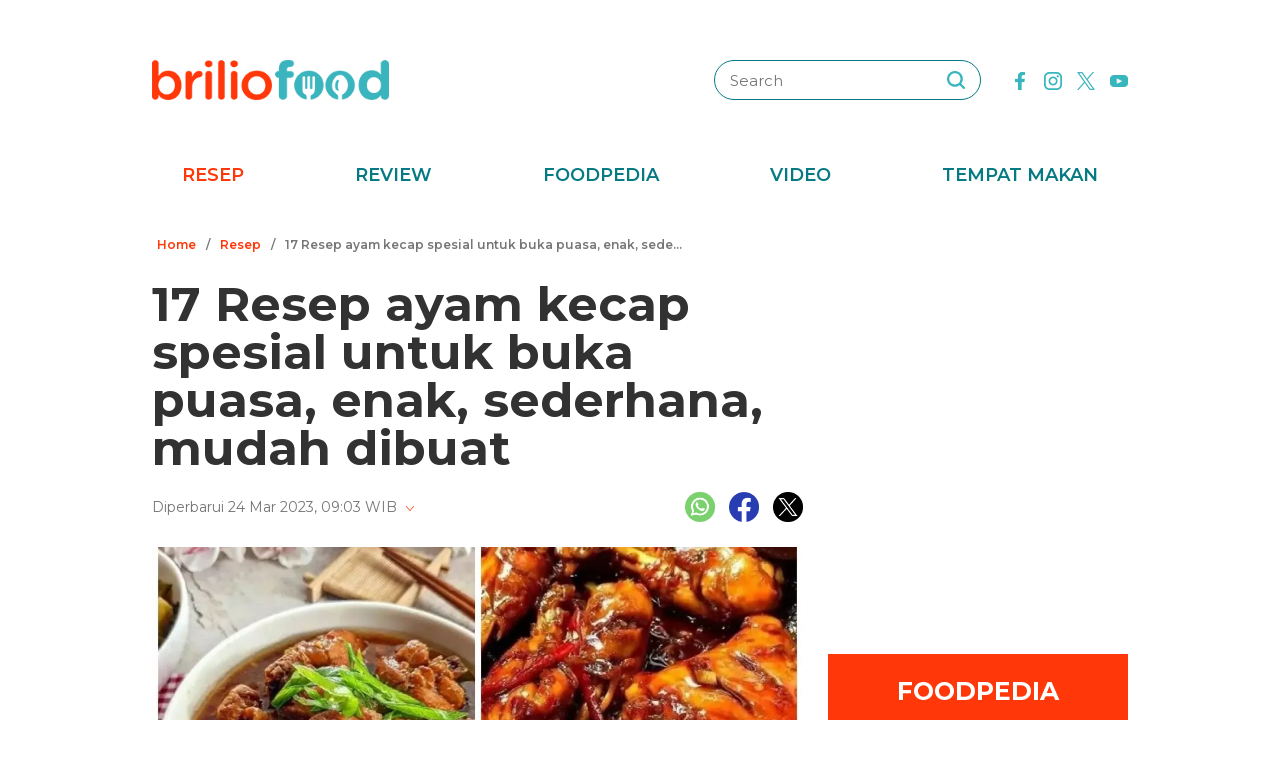

--- FILE ---
content_type: text/html; charset=UTF-8
request_url: https://www.briliofood.net/resep/17-resep-ayam-kecap-spesial-untuk-buka-puasa-enak-sederhana-mudah-dibuat-230324k.html
body_size: 24678
content:
<!DOCTYPE html><html lang="en"><head><meta charset="utf-8"><meta http-equiv="cache-control" content="public, no-transform" /><meta http-equiv="X-UA-Compatible" content="IE=edge,chrome=1" /><meta name="viewport" content="width=device-width, initial-scale=1, shrink-to-fit=no"><meta name="apple-mobile-web-app-capable" content="yes" /><link rel="preconnect" href="https://fonts.gstatic.com"><link rel="stylesheet"
href="https://fonts.googleapis.com/css2?family=Montserrat:ital,wght@0,100;0,200;0,300;0,400;0,500;0,600;0,700;0,800;0,900;1,100;1,200;1,300;1,400;1,500;1,600;1,700;1,800;1,900&display=swap"
media="print" onload="this.media='all'" /><meta name="robots" content="max-image-preview:large"><link rel="preconnect" href="https://cdn-brilio-net.akamaized.net" crossorigin><link rel="preload" fetchpriority="high" as="image" href="https://cdn-brilio-net.akamaized.net/news/2023/03/24/251655/750xauto-17-resep-ayam-kecap-spesial-untuk-buka-puasa-enak-sederhana-mudah-dibuat-230324k.jpg" type="image/jpeg"><meta name="description" content="Cocok buat kamu yang baru bosen sama ayam goreng~" /><meta name="keywords" content="cocok, buat, kamu, yang, baru, bosen, sama, ayam, goreng~" /><meta http-equiv="Expires" content="Thu, 25 Dec 25 21:19:46 +0700" /><meta http-equiv="last-modified" content="Fri,24 Mar 2023 4:01:00 UTC" /><meta name="viewport" content="width=device-width, initial-scale=1"><meta name="author" content="briliofood.net"><!--SOCMED PROPERTY FB--><meta property="fb:admins" content="1560920678" /><meta property="fb:admins" content="1225533149" /><meta property="fb:admins" content="1504374378" /><meta property="fb:admins" content="550628397" /><meta property="fb:pages" content="428776483846251" /><meta property="fb:app_id" content="834884736607990" /><meta property="og:title" content="17 Resep ayam kecap spesial untuk buka puasa, enak, sederhana, mudah dibuat" /><meta property="og:site_name" content="briliofood.net" /><meta property="og:url" content="https://www.briliofood.net/resep/17-resep-ayam-kecap-spesial-untuk-buka-puasa-enak-sederhana-mudah-dibuat-230324k.html" /><meta property="og:description" content="Cocok buat kamu yang baru bosen sama ayam goreng~" /><meta property="og:type" content="article" /><meta property="og:image" content="https://cdn-brilio-net.akamaized.net/news/2023/03/24/251655/750xauto-17-resep-ayam-kecap-spesial-untuk-buka-puasa-enak-sederhana-mudah-dibuat-230324k.jpg" /><meta property="og:image:secure_url" content="https://cdn-brilio-net.akamaized.net/news/2023/03/24/251655/750xauto-17-resep-ayam-kecap-spesial-untuk-buka-puasa-enak-sederhana-mudah-dibuat-230324k.jpg" /><meta property="og:image:type" content="image/png" /><meta property="og:image:width" content="750" /><meta property="og:image:height" content="420" /><meta property="dable:item_id" content="251655"><meta property="article:section" content="Masak Yuk"><meta property="og:updated_time" content="2023-03-24T09:03:30+07:00"><meta property="article:modified_time" content="2023-03-24T09:03:30+07:00"><meta property="article:published_time" content="2023-03-24T11:01:00+07:00"><!--SOCMED PROPERTY TWITTER--><meta name="twitter:title" content="17 Resep ayam kecap spesial untuk buka puasa, enak, sederhana, mudah dibuat" /><meta name="twitter:description" content="Cocok buat kamu yang baru bosen sama ayam goreng~" /><meta name="twitter:image" content="https://cdn-brilio-net.akamaized.net/news/2023/03/24/251655/750xauto-17-resep-ayam-kecap-spesial-untuk-buka-puasa-enak-sederhana-mudah-dibuat-230324k.jpg" /><meta name="twitter:card" content="summary_large_image"><meta name="twitter:site" content="@BrilioFood"><meta name="twitter:creator" content="@BrilioFood"><meta name="twitter:domain" content="https://twitter.com/BrilioFood"><link rel="icon" href="https://cdn-brilio-net.akamaized.net/production-assets/brilicious/m/img/briliofood-favicon-v1.ico" type="image/png"><link rel="shortcut icon" href="https://cdn-brilio-net.akamaized.net/production-assets/brilicious/m/img/briliofood-favicon-v1.ico" type="image/png"><meta name="dailymotion-domain-verification" content="dmlx0agqjjtui0xcu" /><title>
17 Resep ayam kecap spesial untuk buka puasa, enak, sederhana, mudah dibuat
</title><link rel="amphtml" href="https://www.briliofood.net/amp/resep/17-resep-ayam-kecap-spesial-untuk-buka-puasa-enak-sederhana-mudah-dibuat-230324k.html"><link rel="canonical" href="https://www.briliofood.net/resep/17-resep-ayam-kecap-spesial-untuk-buka-puasa-enak-sederhana-mudah-dibuat-230324k.html" />

<script type="text/javascript">
        window.kly = {};
        window.kly.env = "production";
        window.kly.baseAssetsUrl = "";
        window.kly.gtm = {
            "adblockExists": "no",
            "articleId": "251655",
            "articleTitle": "17 Resep ayam kecap spesial untuk buka puasa, enak, sederhana, mudah dibuat",
            "category": "ReadPage",
            "editors": "Nur Luthfiana Hardian",
            "editorialType": "editorial",
            "embedVideo": "",
            "pageTitle": "17 Resep ayam kecap spesial untuk buka puasa, enak, sederhana, mudah dibuat",
            "publicationDate": "2023-03-24",
            "publicationTime": "11:01:00",
            "subCategory": "Resep",
            "subSubCategory": "",
            "subsubSubCategory": "",
            "tag": "Resep Ayam|Resep Olahan Ayam|Resep Masakan|Resep Masakan Sederhana|Resep",
            "authors": {
                "type": "authors",
                "names": ""
            },
            "numberOfWords": "515",
            "enabled": true,
            "log": false,
            "imageCreation": false,
            "type": "TextTypeArticle",
            "videos": "",
            "partner": "",
            "isSEO": false,
            "content_ai": "0",
            "contibutors": "",
            "reporters": "",
            "photographers": ""
        };
        window.kly.platform = "Desktop";
        window.kly.pageType = "ReadPage";
        window.kly.channel = {
            "id": "364",
            "name": "Masak Yuk",
            "full_slug": "masak-yuk"
        };
        window.kly.category = {
            "id": "364",
            "name": "Masak Yuk",
            "full_slug": "masak-yuk"
        };
        window.kly.article = {
            "id": "251655",
            "title": "17 Resep ayam kecap spesial untuk buka puasa, enak, sederhana, mudah dibuat",
            "type": "TextTypeArticle",
            "shortDescription": "Cocok buat kamu yang baru bosen sama ayam goreng~",
            "keywords": "cocok, buat, kamu, yang, baru, bosen, sama, ayam, goreng~",
            "isAdvertorial": false,
            "isMultipage": true,
            "multiPageCount": 2,
            "multipageType": "paging",
            "isAdultContent": false,
            "verifyAge": false,
            "publishDate": "2023-03-24 11:01:00"
        };
        window.kly.site = 'briliofood';
        window.kly.related_system = 'tag';

    </script>

<link rel="alternate" type="application/rss+xml"
href="https://www.briliofood.net/feed/resep"><!-- Start of JSON for Linked Data -->
<script type="application/ld+json">
        [{
                "@context": "https:\/\/schema.org",
                "@type": "Organization",
                "name": "Briliofood.net",
                "logo": "https:\/\/cdn-brilio-net.akamaized.net\/production-assets\/brilicious\/www\/v41\/img\/logo.png",
                "url": "https:\/\/www.briliofood.net\/",
                "sameAs": [
                    "https:\/\/www.twitter.com\/BrilioFood\/",
                    "https:\/\/www.youtube.com\/channel\/UCnDCsGHihmdRO4SHHcmMLtQ",
                    "https:\/\/www.facebook.com\/BrilioFood\/",
                    "https:\/\/www.instagram.com\/briliofood\/"
                ]
            }
                                    ,{
                "@context": "https:\/\/schema.org",
                "@type": "WebPage",
                "headline": "17 Resep ayam kecap spesial untuk buka puasa, enak, sederhana, mudah dibuat",
                "url": "https:\/\/www.briliofood.net\/resep\/17-resep-ayam-kecap-spesial-untuk-buka-puasa-enak-sederhana-mudah-dibuat-230324k.html",
                "datePublished": "2023-03-24T11:01:00+07:00",
                "image": "https://cdn-brilio-net.akamaized.net/news/2023/03/24/251655/750xauto-17-resep-ayam-kecap-spesial-untuk-buka-puasa-enak-sederhana-mudah-dibuat-230324k.jpg",
                "thumbnailUrl": "https:\/\/cdn-brilio-net.akamaized.net\/news\/2023\/03\/24\/251655\/300x200-17-resep-ayam-kecap-spesial-untuk-buka-puasa-enak-sederhana-mudah-dibuat-230324k.jpg",
                "description": "Cocok buat kamu yang baru bosen sama ayam goreng~"
                                                                                                        , "relatedLink": [
                                                                                            "https:\/\/www.briliofood.net\/resep\/13-resep-sayap-ayam-bakar-lezat-empuk-dan-bumbu-meresap-2302280.html",                                                                                            "https:\/\/www.briliofood.net\/resep\/11-resep-olahan-ayam-kampung-kuah-santan-gurih-lezat-dan-menggugah-selera-230314h.html",                                                                                            "https:\/\/www.briliofood.net\/resep\/14-resep-ayam-karage-enak-sederhana-mudah-dibuat-dan-menggugah-selera-230227n.html",                                                                                            "https:\/\/www.briliofood.net\/resep\/11-resep-bumbu-ayam-bakar-sederhana-gurih-dan-lezat-2112268.html",                                                                                            "https:\/\/www.brilio.net\/ragam\/15-resep-ayam-goreng-pedas-ala-rumahan-nikmatnya-bikin-ketagihan-210712h.html",                                                                                            "https:\/\/www.briliofood.net\/resep\/10-cara-membuat-sup-jagung-enak-sederhana-dan-praktis-191018a.html"                                                        ]
                                                                        },
            {
                "@context": "https:\/\/schema.org",
                "@type": "NewsArticle",
                "mainEntityOfPage": "https:\/\/www.briliofood.net\/resep\/17-resep-ayam-kecap-spesial-untuk-buka-puasa-enak-sederhana-mudah-dibuat-230324k.html",
                "headline": "17 Resep ayam kecap spesial untuk buka puasa, enak, sederhana, mudah dibuat",
                "description": "Cocok buat kamu yang baru bosen sama ayam goreng~",
                "url": "https:\/\/www.briliofood.net\/resep\/17-resep-ayam-kecap-spesial-untuk-buka-puasa-enak-sederhana-mudah-dibuat-230324k.html",
                "thumbnailUrl": "https:\/\/cdn-brilio-net.akamaized.net\/news\/2023\/03\/24\/251655\/300x200-17-resep-ayam-kecap-spesial-untuk-buka-puasa-enak-sederhana-mudah-dibuat-230324k.jpg",
                "dateCreated": "2023-03-24T02:03:30+07:00",
                "datePublished": "2023-03-24T11:01:00+07:00",
                "dateModified": "2023-03-24T09:03:30+07:00",
                "articleSection": "resep",
                "articleBody": "",
                "keywords": [
                                            
                        "Resep Ayam"
                                            ,
                        "Resep Olahan Ayam"
                                            ,
                        "Resep Masakan"
                                            ,
                        "Resep Masakan Sederhana"
                                            ,
                        "Resep"
                                    ],
                "creator": [{
                    "@type": "Person",
                    "name": ""
                }],
                "author": [{
                    "@type": "Person",
                    "name": ""
                }],
                "image": {
                    "@type": "ImageObject",
                    "url": "https:\/\/cdn-brilio-net.akamaized.net\/news\/2023\/03\/24\/251655\/300x200-17-resep-ayam-kecap-spesial-untuk-buka-puasa-enak-sederhana-mudah-dibuat-230324k.jpg",
                    "width": {
                        "@type": "Distance",
                        "name": "300 px"
                    },
                    "height": {
                        "@type": "Distance",
                        "name": "200 px"
                    }
                },
                "publisher": {
                    "@type": "Organization",
                    "name": "Briliofood.net",
                    "url": "http:\/\/www.briliofood.net\/",
                    "logo": {
                        "@type": "ImageObject",
                        "url": "https:\/\/cdn-brilio-net.akamaized.net\/production-assets\/brilicious\/www\/v41\/img\/logo.png",
                        "width": {
                            "@type": "Distance",
                            "name": "310 px"
                        },
                        "height": {
                            "@type": "Distance",
                            "name": "52 px"
                        }
                    }
                }
            },
            {
                "@context": "https:\/\/schema.org",
                "@type": "Person",
                "name": "Brilio"
            },
            {
                "@context": "https:\/\/schema.org",
                "@type": "BreadcrumbList",
                "itemListElement": [{
                        "@type": "ListItem",
                        "position": 1,
                        "item": {
                            "@id": "https:\/\/www.briliofood.net",
                            "name": "Home"
                        }
                    },
                    {
                        "@type": "ListItem",
                        "position": 2,
                        "item": {
                            "@id": "https:\/\/www.briliofood.net\/resep",
                            "name": "Resep"
                        }
                    },
                    {
                        "@type": "ListItem",
                        "position": 3,
                        "item": {
                            "@id": "https:\/\/www.briliofood.net\/resep\/17-resep-ayam-kecap-spesial-untuk-buka-puasa-enak-sederhana-mudah-dibuat-230324k.html",
                            "name": "17 Resep ayam kecap spesial untuk buka puasa, enak, sederhana, mudah dibuat"
                        }
                    }
                ]
            }
                    ]
    </script>
<!-- End of JSON for Linked Data --><!-- KLY core CSS --><link rel="stylesheet" href="https://cdn-brilio-net.akamaized.net/production-assets/brilicious/www/v41/css/utilities/animate.e955e9b8952e81959934.css" media="print"
onload="this.media='all'" /><link rel="stylesheet" href="https://cdn-brilio-net.akamaized.net/production-assets/brilicious/www/v41/css/utilities/jquery.fancybox.min.css" media="print"
onload="this.media='all'" /><link rel="stylesheet" href="https://cdn-brilio-net.akamaized.net/production-assets/brilicious/www/v41/css/utilities/swiper-bundle.min.css" media="print"
onload="this.media='all'" /><link rel="stylesheet" href="https://cdn-brilio-net.akamaized.net/production-assets/brilicious/www/v41/css/main.c6255ad09c435421c534.css" /><link rel="stylesheet" href="https://cdn-brilio-net.akamaized.net/production-assets/brilicious/www/v41/css/utilities/components.388c6a12992fa4ba4afa.css"
media="print" onload="this.media='all'" />

<script defer type="text/javascript" src="https://cdn-brilio-net.akamaized.net/production-assets/brilicious/m/v41/js/aos.min.js"></script><script>
        window.dataLayer = window.dataLayer || [];
    </script>

<!-- Google Tag Manager -->
<script>
        (function(w, d, s, l, i) {
            w[l] = w[l] || [];
            w[l].push({
                'gtm.start': new Date().getTime(),
                event: 'gtm.js'
            });
            var f = d.getElementsByTagName(s)[0],
                j = d.createElement(s),
                dl = l != 'dataLayer' ? '&l=' + l : '';
            j.async = true;
            j.src =
                'https://www.googletagmanager.com/gtm.js?id=' + i + dl;
            f.parentNode.insertBefore(j, f);
        })(window, document, 'script', 'dataLayer', 'GTM-TRLDW7X');
    </script>
<!-- End Google Tag Manager -->

<script type="text/javascript">
        var rel_img_url = 'https://cdn-brilio-net.akamaized.net/static/www/assets/brilicious/images/';
    </script><script async src="https://cdn-brilio-net.akamaized.net/static/www/assets/brilicious/js/img_notfound.js"></script>

<!-- DFP -->
<style>#div-gpt-ad-1513147375747-0>div>iframe{display:none}#div-gpt-ad-1535354145451-0>div>iframe{margin-bottom:0}</style><script async="async" src="https://www.googletagservices.com/tag/js/gpt.js"></script><script>
        var googletag = googletag || {};
        googletag.cmd = googletag.cmd || [];
    </script>

<!-- Start Prebid Solution Partner OpenX -->
<script type="text/javascript" async src="https://prebid.openx.net/ox/cdn/brilio/prebid.brilio.js"></script>
<!-- End Prebid Solution Partner OpenX --><!-- Affinity HVR Invocation Code //-->
<script type="text/javascript">
        (function() {
            var o = 'script',
                s = top.document,
                a = s.createElement(o),
                m = s.getElementsByTagName(o)[0],
                d = new Date();
            a.async = 1;
            a.src = 'https://hbs.ph.affinity.com/v5/briliofood.net/index.php?t=' + d.getDate() + d.getMonth() + d
                .getHours();
            m.parentNode.insertBefore(a, m)
        })()
    </script><script async src="//asset.fwcdn3.com/js/fwn.js"></script><script async src="//asset.fwcdn3.com/js/storyblock.js" type="text/javascript"></script><style>
        .detailbox,.foodpediatitle{position:relative}.detail em,.foodpediatitle{text-align:center}.sosmed{display:flex;justify-content:flex-end;margin-right:-7px}.sosmed li{padding:0 7px}.sosmed li a img{width:30px}.title-page{font-size:48px;line-height:1;margin-bottom:20px}.column{display:flex;margin-bottom:53px}.columnleft{flex:1;min-width:0}.columnright{flex:0 0 300px;margin-left:25px}.columnright .sectionbox,.detail p:last-child{margin-bottom:0}.breadcrumb{display:flex;margin-bottom:20px}.breadcrumb li{padding:0 5px;font-weight:600;font-size:12px;line-height:2.5;color:#767676;height:30px;white-space:nowrap;max-width:42%;overflow:hidden;text-overflow:ellipsis}.breadcrumb li a{color:var(--color-primary-dark)}.detail{padding-bottom:25px}.detail .date{color:#767676}.detail .copyright{font-size:14px;color:#767676;display:block;margin-top:15px;margin-bottom:40px;text-align:center}.detail p{font-size:16px;line-height:2.2;margin-bottom:30px}.detail .banner--showcase,.detail h2{margin-bottom:20px}.detail h2{font-size:28px}.foodpedia{padding-top:30px}.foodpediatitle{color:var(--color-white);font-size:25px;background-color:var(--color-primary-dark);padding:20px 0;margin-bottom:16px}.foodpediatitle:before{content:"";position:absolute;left:0;right:0;bottom:-12px;margin:auto;width:0;height:0;border-style:solid;border-width:12px 11px 0;border-color:var(--color-primary-dark) transparent transparent transparent}.foodpediablock{display:flex;flex-wrap:wrap}.foodpediablock li{margin-bottom:25px}.foodpediablock li:first-child{flex:0 0 100%}.foodpediablock li:first-child .item{flex-direction:column}.foodpediablock li:first-child .itemimg{flex:0 0 100%;margin-right:0}.foodpediablock li:first-child .itemdescription{padding-top:17px}.foodpediablock li:first-child .title{font-size:20px}.foodpedia .item{display:flex}.foodpedia .itemdescription{padding-top:0;display:flex;align-items:center}.foodpedia .itemimg{flex:0 0 112px;margin-right:18px}.foodpedia .item__figure{padding-bottom:75%}.foodpedia .title{font-size:14px;font-weight:600;line-height:1.5}
    </style><script async src="https://rtbcdn.andbeyond.media/prod-global-526698.js"></script>
<!-- Start Card DFP Javascript -->
<script>
        String.prototype.klyFiltering = function(delimiter) {
            return this.trim().split(delimiter).map(function(t) {
                return t.trim().toLowerCase()
            }).filter(x => x != "");
        };
        window.GAMLibrary = {};
        window.GAMLibrary = {
            gamShowcase1: '/36504930/brilio.net/desktop/WWW.BRILIOFOOD.NET/SHOWCASE_1',
            gamShowcase2: '/36504930/brilio.net/desktop/WWW.BRILIOFOOD.NET/SHOWCASE_2',
            gamShowcase3: '/36504930/brilio.net/desktop/WWW.BRILIOFOOD.NET/SHOWCASE_3',
            gamHalfpage: '/36504930/brilio.net/desktop/WWW.BRILIOFOOD.NET/HALFPAGE',
            gamLeaderboard: '/36504930/brilio.net/desktop/WWW.BRILIOFOOD.NET/LEADERBOARD',
            gamMidArticle: '/36504930/brilio.net/desktop/WWW.BRILIOFOOD.NET/SHOWCASE_MIDDLE_ARTICLE',
            gamMasthead: '/36504930/brilio.net/desktop/WWW.BRILIOFOOD.NET/MASTHEAD',
            gamInterstitial: '/36504930/brilio.net/desktop/WWW.BRILIOFOOD.NET/INTERSTITIAL',
            gamFloatingBanner: '/36504930/brilio.net/desktop/WWW.BRILIOFOOD.NET/FLOATING_BANNER',
            gamNativeMiddle: '/36504930/brilio.net/desktop/WWW.BRILIOFOOD.NET/NATIVE_MIDDLE',
            gamNativeUnder: '/36504930/brilio.net/desktop/WWW.BRILIOFOOD.NET/NATIVE_UNDER',
            gamVideoPlayer: '/36504930/brilio.net/desktop/WWW.BRILIOFOOD.NET/VIDEO_PLAYER',
            gamRmb: '/36504930/brilio.net/desktop/WWW.BRILIOFOOD.NET/RMB',
            documentMeta: function(metaName) {
                var metaResult = '';
                var metas = document.getElementsByTagName('meta');
                if (metas) {
                    for (var x = 0, y = metas.length; x < y; x++) {
                        if (metas[x].name.toLowerCase() == metaName) {
                            metaResult += metas[x].content;
                        }
                    }
                }
                return metaResult != '' ? metaResult : '';
            },
            brandSafetyChecker: function() {
                var _klyObject = typeof window.kly !== 'undefined' ? window.kly : window.kmklabs,
                    _articlePages = _klyObject && _klyObject.article,
                    _isAdultContent = _articlePages && _articlePages.isAdultContent,
                    isMatcont = "0",
                    isViolateBrandSafety = "0",
                    //POPULATE META DATA
                    bsKeyword = [],
                    dfp_pageTitle = _articlePages && _articlePages.title.klyFiltering(' '),
                    dfp_titles = (typeof dfp_pageTitle !== 'undefined') ? dfp_pageTitle : '',
                    dfp_keyword = this.documentMeta("keywords"),
                    dfp_desc = this.documentMeta("description"),
                    tagForAds = _klyObject.gtm.tag.replace(/[^A-Za-z0-9|\- ]/ig, "").klyFiltering("|");
                const bsKeywordList = {
                    'adult': ['adegan erotis', 'adegan seks', 'aduhai', 'adult', 'affair', 'air mani',
                        'alat bantu seks', 'alat kelamin', 'alat kontrasepsi', 'alat vital pria', 'alergi',
                        'anal', 'anatomi vagina', 'anjeng', 'anjing', 'anjlng', 'anjrit', 'anus', 'anying',
                        'apa itu kondom', 'artis indonesia bugil', 'artis porno', 'ass', 'asu',
                        'ayam hitam', 'babi', 'bahaya masturbasi', 'bajingan', 'bandar ceme', 'bangsat',
                        'bdsm', 'bego', 'belahan', 'bentuk kelamin', 'bentuk payudara', 'bercinta',
                        'bercinta saat hamil', 'bergairah', 'berhubungan intim', 'berhubungan seks',
                        'berhubungan seksual', 'bersetubuh', 'bikini', 'bintang film porno',
                        'bintang porno', 'biseksual', 'bitch', 'bocah sd foto mesum', 'body shaming',
                        'bokne', 'bokong', 'bom surabaya 2018', 'boneka seks', 'boob', 'bra', 'bugil',
                        'bullshit', 'bulshit', 'bulu kemaluan', 'bunuh diri', 'cabul',
                        'cara berhubungan intim', 'cara membuat suami bergairah', 'cara memperbesar penis',
                        'cara mengatasi ejakulasi dini', 'cara seksual', 'celana', 'cemani', 'cemen',
                        'chat firza-rizieq', 'ciuman', 'cleavage', 'cock', 'cok', 'cukur bulu kemaluan',
                        'cum', 'dada', 'death', 'dewasa', 'di bawah umur', 'dick', 'dildo', 'diremas',
                        'disfungsi ereksi', 'doggie', 'doll', 'drunk', 'ejakulasi', 'ejakulasi dini',
                        'ejakulasi wanita', 'eksotik', 'elo', 'entot', 'ereksi', 'erotic', 'erotis', 'ewe',
                        'exotic', 'fakta seks', 'fase menstruasi', 'fenomena kelainan seksual', 'fetish',
                        'film dewasa', 'film porno', 'foreplay', 'foto berhubungan intim', 'foto intim',
                        'foto telanjang', 'fuck', 'gairah', 'gairah seks', 'gairah seksual', 'gangbang',
                        'gangguan jiwa', 'gangguan seks', 'ganguan jiwa', 'ganguan seksual', 'ganja', 'gay',
                        'gaya bercinta', 'gaya bercinta dalam islam', 'gaya bercinta yang disukai pria',
                        'gaya seks', 'gejala penyakit', 'gemar368', 'germo', 'goblok', 'gue', 'gwe',
                        'hardcore', 'hasrat seksual', 'henceut', 'hindu', 'hitam mafia', 'homoseks',
                        'horny', 'hot', 'hubungan', 'hubungan intim', 'hubungan seksual', 'ibu hamil',
                        'implan payudara', 'industri film porno', 'intim', 'itil', 'jancok', 'jancuk',
                        'jenis alat kontrasepsi', 'jerawat', 'jual beli sperma', 'kacau', 'kakek cabul',
                        'kamasutra', 'kanibal', 'kanibalisme', 'kanker payudara', 'kapalan',
                        'kasus asusila', 'kebencian', 'kecanduan seks', 'kehidupan seks',
                        'kekerasan seksual', 'kelainan seks', 'kelamin', 'kelamin wanita', 'kemaluan',
                        'kemaluan wanita', 'kencing', 'keperawanan', 'keriting',
                        'kesehatan kulit dan kelamin', 'kesehatan payudara', 'kesehatan penis',
                        'kesehatan reproduksi', 'kesehatan wanita', 'khusus deewasa', 'kimpet',
                        'kisah perselingkuhan', 'kiss', 'klitoris', 'komunitas swinger', 'kondom',
                        'kondom pria', 'kontol', 'kontolnya', 'kontrasepsi', 'kontroversi hukuman mati',
                        'kontroversi lgbt', 'kotor', 'kotoran', 'kristen', 'kumuh', 'kursi tantra seks',
                        'legalisasi ganja', 'lemari es', 'lendir', 'lesbian', 'lgbt', 'libido', 'lingerie',
                        'lolita', 'lonte', 'm3m3k', 'mabuk', 'mahasiswi', 'mainan dewasa',
                        'mainan perangsang gairah', 'makanan berbahaya', 'makanan sehat', 'masa subur pria',
                        'masturbasi', 'matcont', 'mature', 'meki', 'melakukan hubungan intim', 'memek',
                        'memerkosa', 'mencukur bulu kemaluan', 'menggairahkan', 'menggoda', 'mengupas',
                        'menstruasi', 'menyiangi', 'meraba-raba', 'mesra', 'mesum', 'mimpi seks',
                        'mimpi telanjang', 'miss-v', 'mitos seks', 'model hot', 'model seksi', 'monyet',
                        'mr-p', 'mucikari siswi smp', 'nakal', 'naked', 'naughty', 'ngentot', 'ngewe',
                        'nipple', 'nipples', 'nonok', 'nude', 'obat ejakulasi dini', 'obat kuat',
                        'obat pembesar', 'obat pembesar penis terbaik', 'onani', 'oral', 'oral seks',
                        'organ', 'organ intim wanita', 'orgasme', 'orgasme wanita', 'overdose', 'overdosis',
                        'paha', 'pakistan', 'pamer', 'pantat', 'panties', 'payudara', 'payudara kecil',
                        'payudara wanita', 'pelacur', 'pelecehan', 'pelecehan seksual', 'pembesar penis',
                        'pembunuh', 'pembunuhan', 'pemerkosaan', 'pemerkosaan anak', 'pemuda', 'pencabulan',
                        'penetrasi', 'penetratif', 'pengetahuan seks', 'pengobatan alternatif', 'penis',
                        'penis bengkok', 'penis besar', 'penis kecil', 'penis pria', 'penyakit sipilis',
                        'penyakit vagina', 'penyimpangan seks', 'perawan', 'perawatan vagina', 'perbudakan',
                        'perek', 'perguruan tinggi', 'perkosa', 'perkosaan', 'permen', 'perselingkuhan',
                        'piss', 'play boy', 'pole', 'porn', 'porno', 'pornoaksi', 'pornografi',
                        'posisi bercinta', 'posisi hubungan intim suami istri menurut islam', 'posisi seks',
                        'posisi seksual', 'pria dewasa', 'pria idaman', 'prostitusi', 'provokatif',
                        'pukang', 'puki', 'puting', 'puting payudara', 'putting', 'radikal', 'raksasa',
                        'rangsang payudara', 'ranjang', 'rasis', 'rasisme', 'razia pasangan mesum', 'rokok',
                        'rudapaksa', 'rumah bordil', 'sbobet', 'seks', 'seks bebas', 'seks dalam islam',
                        'seks dan agama', 'seks dan kriminal', 'seks dan pasutri', 'seks oral',
                        'seks pria dan wanita', 'seks toy', 'seksi', 'seksual',
                        'seksual lelaki dan perempuan', 'seksualitas', 'seksualitas pria',
                        'seksualitas wanita', 'semen', 'sensual', 'seronok', 'sex', 'sex toy', 'sexy',
                        'shit', 'siklus menstruasi', 'situs poker terpercaya', 'situs porno', 'skandal',
                        'sperma', 'stres dan depresi', 'strip', 'striptease', 'striptis', 'suicide',
                        'sundulan', 'swinger', 'syur', 'tai', 'taik', 'tamparan', 'tante seksi',
                        'taruhan online', 'telanjang', 'telentang', 'terangsang', 'teroris', 'terorisme',
                        'tes keperawanan', 'test pack', 'testis', 'tiduri', 'tips bercinta', 'tips seks',
                        'titik rangsang', 'titit', 'toket', 'tolol', 'topless', 'toys', 'ujian',
                        'ukuran normal penis', 'ukuran penis', 'ukuran penis normal',
                        'ukuran penis orang indonesia', 'ukuran vagina', 'vagina', 'vagina gatal',
                        'vagina wanita', 'vakum pembesar penis', 'viagra', 'vibrator',
                        'video bercinta dengan pasangan', 'video porno', 'video seks', 'virus corona',
                        'vital', 'wanita telanjang', 'waria', 'woman on top', 'xxx', 'xxxx online'
                    ],
                    'war_politics': ['ahed tamimi', 'ahok gugat cerai veronica tan', 'aliran sesat', 'anarkis',
                        'anarkisme suporter sepakbola', 'begal motor', 'bentrok suporter', 'bentrokan',
                        'bentrokan warga', 'berita hoax', 'capres jokowi', 'capres prabowo', 'fanatik',
                        'ferdy sambo', 'fpi', 'g30s', 'invasi rusia', 'jemaah ansharut daulah',
                        'kebohongan ratna sarumpaet', 'kediktatoran arab saudi', 'kekerasan pada wartawan',
                        'killing', 'kisah mualaf', 'koalisi jokowi', 'koalisi pilpres 2019',
                        'koalisi prabowo', 'konflik palestina israel', 'konflik palestina-israel',
                        'konflik rusia ukraina', 'konflik suriah', 'lia eden', 'luwu timur', 'nato',
                        'penembakan', 'penganiayaan', 'pengawal', 'pengeroyokan', 'penistaan agama',
                        'perang', 'perang di ukraina', 'perang dunia', 'perang dunia 3', 'perang rusia',
                        'peristiwa', 'pilpres 2019', 'polisi', 'prabowo subianto', 'prabowo-sandiaga',
                        'presiden rusia', 'presiden ukraina', 'propaganda rusia', 'ratna sarumpaet',
                        'rokok elektrik', 'rusia', 'rusia dan ukraina', 'rusia serang ukraina',
                        'senjata rusia', 'serang ukraina', 'serangan', 'suporter tewas', 'taliban',
                        'tentara', 'ternyata hoax', 'ujaran kebencian', 'ukraina', 'vladimir putin', 'tni',
                        'jenderal', 'korupsi', 'politik', 'politikus', 'kpk', 'kkb', 'penjajah', 'berduka'
                    ],
                    'drugs_tobacco_alcohol': ['adiktif', 'akibat merokok', 'alcohol', 'alkohol',
                        'artis narkoba', 'asap rokok', 'bahaya berhenti merokok', 'bahaya merokok',
                        'bahaya narkoba', 'bahaya rokok', 'bahaya rokok elektrik', 'berhenti merokok',
                        'bnn', 'cancer', 'candy', 'cara berhenti merokok', 'cbd',
                        'ciri ciri pengguna narkoba', 'dampak merokok', 'djarum', 'drugs',
                        'efek berhenti merokok', 'ganja', 'hash', 'impotensi', 'jantung', 'jenis alkohol',
                        'jenis alkohol dalam minuman keras', 'jenis jenis narkoba', 'jenis narkotika',
                        'kanker', 'kartel narkoa', 'kasus narkoba', 'kecanduan', 'kesehatan paru',
                        'larangan merokok', 'mafia narkoba', 'manfaat berhenti merokok', 'merokok',
                        'minuman beralkohol', 'minuman keras', 'narkoba', 'narkoba artis',
                        'obat psikotropika', 'overdosis', 'pelanggaran', 'penyalahgunaan narkoba',
                        'penyeludupan narkoba', 'perokok', 'pot', 'pppa', 'rehabilitasi narkoba',
                        'remaja narkoba', 'rokok', 'rokok elektrik', 'ruu minuman beralkohol', 'sabu',
                        'selebriti narkoba', 'sidang narkoba', 'stroke', 'tablet', 'tembakau',
                        'tips berhenti merokok'
                    ],
                    'disaster': ['10 macam pencemaran lingkungan', 'autopsi', 'bahaya pencemaran udara',
                        'bahaya polusi', 'belasungkawa', 'bencana', 'bencana besar', 'bola', 'bom',
                        'bom atom', 'bom bali', 'bom bunuh diri', 'bom gereja', 'bom meledak', 'bom nuklir',
                        'bom panci', 'bom sarinah', 'bom seks', 'bunuh orang',
                        'cara mencegah global warming', 'cara mencegah pemanasan global',
                        'cara mengatasi pemanasan global',
                        'cara mengatasi pemanasan global sebagai pelajar',
                        'cara mengatasi pencemaran udara', 'climate change', 'contoh pencemaran lingkungan',
                        'dampak pencemaran lingkungan', 'dampak pencemaran udara', 'darurat bencana',
                        'dilaporkan tewas', 'dimakamkan', 'dinyatakan meninggal', 'dipastikan tewas',
                        'ditemukan mati', 'ditemukan tewas', 'efek rumah kaca', 'efek rumah kaca adalah',
                        'fenomena alam', 'gas', 'gas rumah kaca', 'gempa donggala', 'gempa palu',
                        'gempa sulawesi tengah', 'global warming', 'global warming adalah',
                        'hilangkan nyawa', 'hilangnya nyawa', 'identitas korban', 'inalillahi', 'isis',
                        'jasad', 'jasad korban', 'jasadnya', 'jenasah wanita', 'jenazah', 'jenazah pria',
                        'jenazah teridentifikasi', 'jenis pencemaran lingkungan', 'kapal tenggelam',
                        'kapal tenggelam di danau toba', 'kasus penebangan pohon', 'kasus tabrak lari',
                        'keadaan kritis', 'kecelakaan', 'kecelakaan bus', 'kehilangan darah',
                        'kehilangan hidupnya', 'kehilangan nyawa', 'kehilangan nyawanya', 'kematian',
                        'korban', 'korban jiwa', 'korban meninggal', 'korban tewas',
                        'kota paling berpolusi', 'kota paling berpolusi didunia', 'krisis iklim',
                        'kualitas udara', 'ledakan bom', 'liga', 'limbah', 'limbah pabrik',
                        'lion air hilang kontak', 'lion air jatuh', 'lion air jatuh di karawang',
                        'macam pencemaran lingkungan', 'mati', 'mayat', 'mayat korban', 'meledak',
                        'memakan nyawa', 'membakar', 'membunuh', 'membunuh istrinya', 'membunuh mereka',
                        'membunuh suaminya', 'menelan nyawa', 'menemui ajal', 'menewaskan',
                        'menewaskan orang', 'mengalami koma', 'mengamuk', 'mengancam nyawa',
                        'menghembuskan nafas terakhir', 'menimbulkan korban', 'meninggal',
                        'meninggal akibat sakit', 'meninggal dunia', 'menyebabkan kematian',
                        'meregang nyawa', 'meregggut nyawa', 'merenggut jiwa', 'merenggut nyawa', 'modar',
                        'nyawa hilang', 'nyawa melayang', 'nyawa tak tertolong', 'orang mati',
                        'orang tewas', 'pelayat', 'pemakaman', 'pemanasan global',
                        'pemanasan global adalah', 'pembunuhan', 'pembunuhan sadis', 'pencemaran',
                        'pencemaran air', 'pencemaran air bersih', 'pencemaran air laut',
                        'pencemaran limbah', 'pencemaran lingkungan', 'pencemaran minyak',
                        'pencemaran sungai', 'pencemaran sungai brantas', 'pencemaran udara',
                        'penemuan mayat', 'pengertian efek rumah kaca',
                        'pengertian efek rumah kaca menurut para ahli', 'pengertian pemanasan global',
                        'penyakit polusi udara', 'penyakit yang disebabkan oleh polusi udara',
                        'penyebab efek rumah kaca', 'penyebab global warming', 'penyebab kematian',
                        'penyebab kerusakan lingkungan', 'penyebab pemanasan global',
                        'penyebab pemanasan global akibat aktivitas manusia', 'penyebab pencemaran air',
                        'penyebab pencemaran udara', 'penyebab perubahan iklim',
                        'penyebab perubahan iklim global', 'penyebab polusi udara',
                        'penyebab terjadinya efek rumah kaca', 'penyebab terjadinya pemanasan global',
                        'penyebab terjadinya pemanasan global dan efek rumah kaca', 'permintaan maaf',
                        'pertandingan', 'perubahan iklim', 'perubahan iklim global',
                        'pesawat hilang kontak', 'pesawat jatuh', 'petugas penyelamat', 'piala dunia',
                        'pollution', 'polusi', 'polusi jakarta', 'polusi udara', 'polusi udara di jakarta',
                        'polutan', 'renggut nyawa', 'sampah plastik', 'sepak', 'stadion', 'tak bernyawa',
                        'tak sadarkan diri', 'telah meninggal', 'telan nyawa', 'terbunuh', 'terkapar',
                        'teror bom', 'tewas', 'tewaskan', 'tidak bernyawa', 'timnas', 'tim penyelamat',
                        'trauma', 'tsunami palu', 'tutup usia', 'udara bersih', 'udara jakarta', 'wafat',
                        'wanita meninggal', 'won'
                    ],
                    'epidemic_desease': ['corona', 'corona di indonesia', 'covid', 'covid 19', 'covid-19',
                        'doctor', 'dokter', 'health', 'healthy', 'hospital', 'infeksi saluran kencing',
                        'insomnia dan tidur', 'kematian', 'kematian virus', 'kematian wabah', 'kesehatan',
                        'korban terinfeksi', 'korona', 'obesitas', 'odp', 'osteoporosis', 'pdp', 'penyakit',
                        'positif korona', 'rsud', 'rumah sakit', 'sakit pernapasan', 'sedih', 'sehat',
                        'sesak', 'terinfeksi virus corona', 'terjangkit covid-19', 'terkena', 'virus',
                        'virus corona', 'virus korona', 'virus menyerang', 'virus-corona', 'wabah',
                        'wabah corona'
                    ],
                    'religion': ['15lam', 'abu bakar al-baghdadi', 'al quran', 'al-quran', 'buda', 'budha',
                        'ibrahim al-hashimi al-qurayshi,', 'injil', 'isl4m', 'islam', 'ismi aisyah',
                        'jimat', 'kafir', 'katolik', 'muh4mmad', 'muhammad', 'muhammad saw', 'nabi', 'yesus'
                    ],
                    'gambling': ['agen poker', 'agen sbobet', 'bonus deposit', 'bonus refferal',
                        'bonus rollingan', 'cashtree', 'game', 'judi', 'minimal deposit', 'poker',
                        'poker online'
                    ],
                    'parenting': ['anak', 'anak artis', 'anak cerdas', 'anak dan balita', 'anak mandiri',
                        'anak selebritis', 'anak selebritis indonesia', 'arti nama anak', 'arti nama bayi',
                        'artis bercerai', 'artis hamil', 'asi anak', 'ayah', 'baby', 'baby ameena',
                        'baby arsy', 'baby bump', 'baby bump artis', 'baby dan balita', 'baby face',
                        'baby gempi', 'baby leslar', 'baby shower', 'baby shower selebritis', 'baby sitter',
                        'baby spa', 'baby walker', 'babymoon', 'babymoon artis', 'babyologist',
                        'baru lahir', 'bayi', 'bayi 6 bulan', 'bayi artis', 'bayi dan anak', 'bayi kembar',
                        'bayi muntah', 'bayi pilek', 'bayi seleb', 'bayi selebritis',
                        'bayi selebritis indonesia', 'bayi tabung', 'camilan bayi',
                        'cara mengeluarkan dahak pada bayi', 'child', 'children', 'family', 'father',
                        'gaya baby', 'ibu', 'ibu anak', 'induk', 'jadwal makan bayi', 'jam tidur bayi',
                        'kehamilan', 'keibuan', 'kelahiran anak', 'kelahiran bayi', 'keluarga',
                        'keluarga artis', 'keluarga bahagia', 'keluarga dan anak', 'keluarga harmonis',
                        'keluarga penjabat', 'keluarga seleb', 'kesehatan bayi',
                        'kesehatan bayi dan balita', 'kesehatan keluarga', 'kid', 'masalah anak',
                        'mendidik anak', 'menyusui', 'mother', 'mpasi', 'nama anak', 'nama anak islam',
                        'nama anak kristen', 'nama anak laki laki', 'nama anak perempuan',
                        'nama anak sansekerta', 'nama bayi', 'nama bayi islam', 'nama bayi kristen',
                        'nama bayi laki laki', 'nama bayi laki laki unik', 'nama bayi perempuan',
                        'nama bayi perempuan unik', 'nama bayi sansekerta', 'newborn', 'orang tua',
                        'parent', 'parenting', 'pendidikan', 'penyakit bayi', 'penyebab bayi muntah',
                        'perawatan bayi', 'perceraian artis', 'perkembangan janin', 'perlengkapan bayi',
                        'pertumbuhan anak', 'pijat bayi', 'remaja', 'resep mpasi', 'rumah tangga', 'school',
                        'sekolah', 'spa baby', 'tips parenting', 'ucapan kelahiran', 'youth'
                    ]
                };

                /*change this acording to the site page layout*/
                var siteContentObject = document.getElementsByClassName("section__box");
                var siteContentText = "";

                if (siteContentObject.length) {
                    siteContentText = siteContentObject[0].innerText;

                    /*removing BACA JUGA box since it unrelated with main content*/
                    /*change this acording to the site page layout*/
                    var baca_juga_elements = siteContentObject[0].getElementsByClassName("rekomendasi");
                    for (var i in baca_juga_elements) {
                        bacajuga = baca_juga_elements[i].innerText;
                        siteContentText = siteContentText.replace(bacajuga, '');
                    }
                }
                siteContentText = dfp_keyword.concat(dfp_titles, dfp_desc, tagForAds,
                    siteContentText); //.filter(item => item !== undefined);

                /*Iterate for all keyword list category to find match word*/
                for (var bsKey in bsKeywordList) {
                    var subKeywordList = bsKeywordList[bsKey];
                    if (subKeywordList.length > 0) {
                        if (matchString = new RegExp("\\b(" + subKeywordList.join("|") + ")\\b", "ig").exec(
                                siteContentText)) {
                            bsKeyword.push(bsKey);
                        }
                    }
                }

                if (bsKeyword.length > 0) {
                    googletag.pubads().setTargeting("bsKeyword", bsKeyword);
                    /*Temporary preserve the previous brand safety targeting*/
                    googletag.pubads().setTargeting("isMatcont", isMatcont);
                    googletag.pubads().setTargeting("brandsafety", isViolateBrandSafety);
                }
            },
        };

        googletag.cmd.push(function() {
            var tagForAds = (typeof window.kly !== 'undefined') ? kly.gtm.tag.klyFiltering("|") : [];
            var urlPath = document.URL;

            /*SET NEW BRAND SAFETY LOGIC*/
            GAMLibrary.brandSafetyChecker();

            googletag.defineSlot(GAMLibrary.gamShowcase1, [300, 250], 'div-gpt-ad-showcase-1').addService(googletag
                .pubads()).setTargeting("currentUrl", 0);
            googletag.defineSlot(GAMLibrary.gamShowcase2, [300, 250], 'div-gpt-ad-showcase-2').addService(googletag
                .pubads()).setTargeting("currentUrl", 0);
            googletag.defineSlot(GAMLibrary.gamShowcase3, [300, 250], 'div-gpt-ad-showcase-3').addService(googletag
                .pubads());
            googletag.defineSlot(GAMLibrary.gamHalfpage, [300, 600], 'div-gpt-ad-halfpage').addService(googletag
                .pubads());
            googletag.defineSlot(GAMLibrary.gamLeaderboard, [
                [728, 90],
                [970, 90]
            ], 'div-gpt-ad-lb').addService(googletag.pubads());
            googletag.defineSlot(GAMLibrary.gamMidArticle, [300, 250], 'div-gpt-ad-mid-article').addService(
                googletag.pubads());
            googletag.defineOutOfPageSlot(GAMLibrary.gamMasthead, 'div-gpt-ad-masthead').addService(googletag
                .pubads()).setTargeting("currentUrl", 0);
            googletag.defineOutOfPageSlot(GAMLibrary.gamFloatingBanner, 'div-gpt-ad-desktop-floating-banner')
                .addService(googletag.pubads());
            if (window.kly.pageType == 'ReadPage') {
                googletag.defineOutOfPageSlot(GAMLibrary.gamNativeMiddle, 'div-gpt-ad-desktop-native-middle')
                    .addService(googletag.pubads());
                googletag.defineOutOfPageSlot(GAMLibrary.gamNativeUnder, 'div-gpt-ad-desktop-native-under')
                    .addService(googletag.pubads());
                googletag.defineOutOfPageSlot(GAMLibrary.gamVideoPlayer, 'div-gpt-ad-desktop-video-player')
                    .addService(googletag.pubads());
                googletag.defineOutOfPageSlot(GAMLibrary.gamRmb, 'div-gpt-ad-desktop-rmb').addService(googletag
                    .pubads());
            }

            /* INTERSTITIAL ADS */
            var interstitialSlot = googletag.defineOutOfPageSlot(GAMLibrary.gamInterstitial, googletag.enums
                .OutOfPageFormat.INTERSTITIAL);
            interstitialSlot ? interstitialSlot.addService(googletag.pubads()) : '';
            /* INTERSTITIAL ADS */

            /*  START TARGETING BLOCK   */
            googletag.pubads().setTargeting("tags", tagForAds);
            googletag.pubads().setTargeting("currentUrl", urlPath);
            googletag.pubads().setTargeting("platform", kly.platform);
            googletag.pubads().setTargeting("type", kly.gtm.type);
            googletag.pubads().setTargeting("pageType", kly.pageType);
            googletag.pubads().setTargeting("channel", kly.gtm.subCategory);
            googletag.pubads().setTargeting("audience", typeof(audience = kly.gtm.audience && kly.gtm.audience
                .split("|")) === "undefined" ? "false" : audience);
            googletag.pubads().setTargeting("isAdvertorial", typeof(isAdvertorial = kly.article && kly.article
                .isAdvertorial.toString()) === "undefined" ? "false" : isAdvertorial);
            googletag.pubads().setTargeting("isMultipage", typeof(isMultipage = kly.article && kly.article
                .isMultipage.toString()) === "undefined" ? "false" : isMultipage);
            googletag.pubads().setTargeting("articleId", kly.gtm.articleId.toString());
            googletag.pubads().setTargeting("pagingNum", typeof(pageParam = kly.gtm.pageParam && kly.gtm.pageParam
                .toString()) === "undefined" ? "false" : pageParam);
            googletag.pubads().setTargeting("newExp", typeof(newExp = kly.gtm.new_exp) === "undefined" ? "false" :
                kly.gtm.new_exp.toString());
            googletag.pubads().setTargeting("site", kly.site);
            googletag.pubads().setTargeting("age", typeof(age = kly.gtm.age) === "undefined" ? "false" : kly.gtm.age
                .toString());
            googletag.pubads().setTargeting("gender", typeof(gender = kly.gtm.gender) === "undefined" ? "false" :
                kly.gtm.gender.toString());
            /*  END TARGETING BLOCK   */

            googletag.pubads().setCentering(true);
            googletag.pubads().enableSingleRequest();
            googletag.pubads().collapseEmptyDivs();
            googletag.enableServices();
        });
    </script><style>
        #preview{position:fixed;background-color:var(--color-black);color:var(--color-white);transform:rotate(-40deg);font-size:30px;z-index:50;width:30vw;top:10%;left:-5%;text-align:center;padding:.5rem 5rem}.placeholder-container{display:flex;align-items:stretch;flex-direction:column;justify-content:center;margin:2.75rem 0 30px}.placeholder-container>div{width:auto;text-align:center}.headline{min-height:220px}.fb-headline{flex-basis:200px}.showcase{min-height:270px}.fb-showcase{flex-basis:250px}.halfpage{min-height:620px}.fb-halfpage{flex-basis:600px}.ads-container{display:flex;flex-direction:column;justify-content:center;align-items:center}
    </style>
<!-- End Card DFP Javascript -->

<script src="https://securepubads.g.doubleclick.net/tag/js/gpt.js?network-code=424536528" async="true"></script><script async src="https://cdn.unibotscdn.com/player/mvp/player.js"></script><script async src="https://pagead2.googlesyndication.com/pagead/js/adsbygoogle.js?client=ca-pub-7551883085273951" crossorigin="anonymous"></script>
</head><body><!-- Google Tag Manager (noscript) --><noscript><iframe src="https://www.googletagmanager.com/ns.html?id=GTM-TRLDW7X" height="0"
width="0" style="display:none;visibility:hidden"></iframe></noscript><!-- End Google Tag Manager (noscript) --><!--header--><header><div class="header"><div class="container"><div class="header__top"><div class="header__top_left"><a class="header__logo" href="https://www.briliofood.net" aria-label="logo"><img src="https://cdn-brilio-net.akamaized.net/production-assets/brilicious/www/v41/img/logo.png" width="237" height="40" alt="BrilioFood Logo"></a></div><div class="header__top_right">
<script>
    arr_search = ["All","Keywords","Kategori","Resep","Review","Foodpedia","Tempat Makan"];
    </script>
<div class="header__top_right_item"><form method="GET" action="https://www.briliofood.net/search-result" id="search-form"><div class="navbar--search-form-group input-group w-full" id="input-search-news"><input id="i-search" type="text"
class="input-group-control form-control" placeholder="Search" value=""
autocomplete="off" name="keyword"/><span class="input-group-btn"><button class="button" type="submit" aria-label="searching"><i class="icon icon--search"></i></button></span></div></form></div><div class="header__top_right_item"><ul class="header__sosmed -unstyled"><li><a href="https://web.facebook.com/BrilioFood" target="_blank" rel="noopener" aria-label="facebook"><i class="icon icon--fb"></i></a></li><li><a href="https://www.instagram.com/bfoodnet/" target="_blank" rel="noopener" aria-label="instagram"><i class="icon icon--ig"></i></a></li><li><a href="https://twitter.com/BrilioFood" target="_blank" rel="noopener" aria-label="twitter"><i class="icon icon--tweet"></i></a></li><li><a href="https://www.youtube.com/channel/UCnDCsGHihmdRO4SHHcmMLtQ" target="_blank" rel="noopener" aria-label="youtube"><i class="icon icon--yt"></i></a></li></ul></div></div></div><div class="header__body"><div class="navbar navbar--noswiper -flex -flex--justalign-spacebetweencenter"><div class="navbar--noswiper-item active"><a href="https://www.briliofood.net/resep">Resep</a></div><div class="navbar--noswiper-item "><a href="https://www.briliofood.net/review">Review</a></div><div class="navbar--noswiper-item "><a href="https://www.briliofood.net/foodpedia">Foodpedia</a></div><div class="navbar--noswiper-item "><a href="https://www.briliofood.net/video">Video</a></div><div class="navbar--noswiper-item "><a href="https://www.briliofood.net/tempat-makan">Tempat Makan</a></div></div></div></div></div></header><!--  MASTHEAD CONTAINER - START --><aside><div id="div-gpt-ad-masthead" class="ads-slot" data-info="ad">
<script>
            googletag.cmd.push(function() {
                googletag.display("div-gpt-ad-masthead");
            });
        </script>
</div></aside><!--  MASTHEAD CONTAINER - END --><!--  LEADERBOARD CONTAINER - START --><div id="div-gpt-ad-lb" class="ads-slot" data-info="ad" style="text-align: center; margin: 25px 0 25px 0;">
<script>
        googletag.cmd.push(function() {
            googletag.display("div-gpt-ad-lb");
        });
    </script>
</div><!--  LEADERBOARD CONTAINER - END --><!--main--><main role="main" class="">
<script>
        var newsTitle = "17 Resep ayam kecap spesial untuk buka puasa, enak, sederhana, mudah dibuat";
        var aiType = parseInt("0");
        var rewriteSourceDomain = "";
        var rewriteSourceEditor =
            "";
    </script><style>.column__left img{max-width:100%}.detail__box a{color:#0071eb}</style>
<div class="section"><div class="container"><div class="section__body"><ul class="breadcrumb -unstyled"><li><a href="https://www.briliofood.net">Home</a></li><li>/</li><li><a
href="https://www.briliofood.net/resep">Resep</a></li><li>/</li><li>17 Resep ayam kecap spesial untuk buka puasa, enak, sederhana, mudah dibuat</li></ul><div class="column"><div class="column__left copy-js"><div class="section__box"><div class="detail"><h1 class="title-page">17 Resep ayam kecap spesial untuk buka puasa, enak, sederhana, mudah dibuat</h1><div class="section__info"><span class="date time-stamp"><p id="date__updated">Diperbarui
24 Mar 2023, 09:03 WIB <i
class="date__arrow-p date__arrow-image"></i></p><p id="date__published">Diterbitkan
24 Mar 2023, 11:01 WIB</p></span><ul class="sosmed -unstyled"><li><a target="_blank" rel="noopener"
href="https://wa.me/?text=17+Resep+ayam+kecap+spesial+untuk+buka+puasa%2C+enak%2C+sederhana%2C+mudah+dibuat+https%3A%2F%2Fwww.briliofood.net%2Fresep%2F17-resep-ayam-kecap-spesial-untuk-buka-puasa-enak-sederhana-mudah-dibuat-230324k.html"><i class="icon icon--soc-wa" title="Share to WhatsApp"></i></a></li><li><a target="_blank" rel="noopener"
href="https://www.facebook.com/sharer.php?u=https://www.briliofood.net/resep/17-resep-ayam-kecap-spesial-untuk-buka-puasa-enak-sederhana-mudah-dibuat-230324k.html"><i class="icon icon--soc-fb" title="Share to Facebook"></i></a></li><li><a
href="https://twitter.com/share?text=17 Resep ayam kecap spesial untuk buka puasa, enak, sederhana, mudah dibuat&amp;url=https://www.briliofood.net/resep/17-resep-ayam-kecap-spesial-untuk-buka-puasa-enak-sederhana-mudah-dibuat-230324k.html&amp;via=brilionet"><i class="icon icon--soc-tw" title="Share to X"></i></a></li></ul></div><div class="detail__box minified"><div class="detail__img"><figure class="item__figure"><picture><source
data-srcset="https://cdn-brilio-net.akamaized.net/webp/news/2023/03/24/251655/1200xauto-17-resep-ayam-kecap-spesial-untuk-buka-puasa-enak-sederhana-mudah-dibuat-230324k.jpg"
type="image/webp"><source
data-srcset="https://cdn-brilio-net.akamaized.net/news/2023/03/24/251655/750xauto-17-resep-ayam-kecap-spesial-untuk-buka-puasa-enak-sederhana-mudah-dibuat-230324k.jpg"
type="image/jpeg"><img class="lazyload"
src="https://cdn-brilio-net.akamaized.net/production-assets/brilicious/www/v41/img/blank.png"
data-src="https://cdn-brilio-net.akamaized.net/news/2023/03/24/251655/750xauto-17-resep-ayam-kecap-spesial-untuk-buka-puasa-enak-sederhana-mudah-dibuat-230324k.jpg"
width="640" height="320" alt="17 Resep ayam kecap spesial untuk buka puasa, enak, sederhana, mudah dibuat"></picture></figure></div><span class="copyright">Instagram/@catatan_resep_harian ; Instagram/@cheche_kitchen</span><!-- item 1 --><p ><b>Brilio.net - </b>Bingung mau masak apa buat menu buka puasa? Salah satu protein hewani yaitu <a href="https://www.briliofood.net/resep/20-resep-masakan-ayam-paling-enak-empuk-dan-sederhana-191011d.html">ayam</a> bisa lho kamu jadikan sebagai menu buka puasa nanti. Tak sedikit orang gemar menyantap olahan ayam untuk dijadikan lauk pendamping nasi. Bahan makanan ini mudah ditemukan, harganya terjangkau, dan tentunya kaya nutrisi.</p><p>Dilansir dari healthline.com, selain kaya nutrisi, ayam juga tinggi protein dan vitamin B seperti niasin, vitamin B6, dan B12 yang berfungsi untuk membentuk energi dan baik untuk kesehatan otak. Manfaat lainnya adalah kandungan pada ayam sangat bagus untuk pertumbuhan otot dan kesehatan tulang karena protein.</p><p>Ayam biasa digoreng maupun diungkep bersama aneka bumbu dan rempah agar rasanya makin lezat. Namun buat kamu yang bosan dengan olahan ayam goreng, kali ini coba masak dengan kecap.</p><p><a href="https://www.briliofood.net/resep/20-resep-ayam-kecap-simpel-nikmat-enak-dan-sederhana-190927f.html">Hidangan ayam kecap</a> sangat cocok disantap saat buka puasa. Karena perpaduan rasa manis dan gurih pas digabung dengan bumbu dan rempah lain. Ayam kecap pun bisa dimasak dengan tambahan sayuran lain agar menu buka puasa Ramadhan menjadi sehat dan seimbang.</p><p>Berikut ada 17 resep ayam kecap spesial untuk buka puasa yang bisa kamu jadikan sebagai rekomendasi, <strong>BrilioFood</strong> rangkum dari berbagai sumber pada Jumat (24/3).</p><h2><strong>1. Semur ayam.</strong></h2><p><picture title="resep ayam kecap untuk buka puasa Instagram"><source srcset="https://cdn-brilio-net.akamaized.net/production-assets/brilicious/www/v41/img/blank.png" data-srcset="https://cdn-brilio-net.akamaized.net/webp/news/2023/03/24/251655/1986955-resep-ayam-kecap-untuk-buka-puasa.jpg" type="image/webp"><source srcset="https://cdn-brilio-net.akamaized.net/production-assets/brilicious/www/v41/img/blank.png" data-srcset="https://cdn-brilio-net.akamaized.net/news/2023/03/24/251655/1986955-resep-ayam-kecap-untuk-buka-puasa.jpg" type="image/jpeg"><img class="lazyload w-full h-auto" loading="lazy" width="200px" height="100px" src="https://cdn-brilio-net.akamaized.net/production-assets/brilicious/www/v41/img/blank.png" data-src="https://cdn-brilio-net.akamaized.net/news/2023/03/24/251655/1986955-resep-ayam-kecap-untuk-buka-puasa.jpg" alt="17 Resep ayam kecap spesial untuk buka puasa, enak, sederhana, mudah dibuat"></picture></p><p style="text-align: center;"><em>foto: Instagram/@lilyminarosa</em></p><p>Bahan:<br />- 1 ekor ayam, potong sesuai selera<br />- 4 siung bawang putih, iris<br />- 8 siung bawang merah, iris<br />- 1 buah bawang bombay, iris<br />- 2 buah cabai merah besar, buang biji dan iris<br />- 2 buah cabai hijau besar, buang biji dan iris<br />- 2 sdm saus tiram<br />- 3 sdm kecap asin<br />- 8-9 sdm kecap manis<br />- 1/4 biji pala parut<br />- 1 buah tomat, potong-potong<br />- 1 buah jeruk limau<br />- Garam dan lada secukupnya<br />- Air</p><p>Cara membuat:<br />1. Tumis bawang merah, bawang bombay, bawang putih, dan cabai sampai harum.<br />2. Masukkan ayam, tomat, saus tiram, kecap asin, kecap manis, pala, lada, dan garam. Aduk-aduk sampai semuanya tercampur.<br />3. Masak menggunakan api kecil sampai daging empuk dan bumbu meresap.<br />4. Jika kuah mulai susut, matikan api, dan beri perasan jeruk limau.<br />5. Aduk rata kembali dan siap disajikan menggunkan nasi hangat.</p><h2> </h2><p><strong>Magang: Nabila Arkania</strong></p><p></p><!-- suffix --></p><div style="margin:15px 0"><ul class="pagination__list -unstyled"  style="justify-content: center" ><li  class="active" aria-current="page" ><a class="page-article" href="https://www.briliofood.net/resep/17-resep-ayam-kecap-spesial-untuk-buka-puasa-enak-sederhana-mudah-dibuat-230324k.html" onclick='dataLayer.push({"event": "click", "feature_name": "desktop_paging_intro_food", "feature_location": "readpage_paging_briliofood", "feature_position": "content", "feature_layout": "INTRO - 17 Resep ayam kecap spesial untuk buka puasa, enak, sederhana, mudah dibuat"});'>
1
</a></li><li><a class="page-article" href="https://www.briliofood.net/resep/17-resep-ayam-kecap-spesial-untuk-buka-puasa-enak-sederhana-mudah-dibuat-230324k/manis-dan-legit-230324j.html" onclick='dataLayer.push({"event": "click", "feature_name": "desktop_paging_1_food", "feature_location": "readpage_paging_briliofood", "feature_position": "content", "feature_layout": "Manis Dan Legit~"});'>
2
</a></li><li><a class="page-article" href="https://www.briliofood.net/resep/17-resep-ayam-kecap-spesial-untuk-buka-puasa-enak-sederhana-mudah-dibuat-230324k/lezat-dan-bikin-nagih-230324o.html" onclick='dataLayer.push({"event": "click", "feature_name": "desktop_paging_2_food", "feature_location": "readpage_paging_briliofood", "feature_position": "content", "feature_layout": "Lezat Dan Bikin Nagih."});'>
3
</a></li><li  class="active" ><a class="page-article" href="https://www.briliofood.net/resep/17-resep-ayam-kecap-spesial-untuk-buka-puasa-enak-sederhana-mudah-dibuat-230324k/manis-dan-legit-230324j.html" rel="next"
aria-label="pagination.next" onclick='dataLayer.push({"event": "click", "feature_name": "desktop_paging_next_bottom_food", "feature_location": "readpage_paging_briliofood", "feature_position": "content", "feature_layout": "Manis Dan Legit~"});'>Next</a></li></ul></div><strong>(brl/lut)</strong></div></div><div class="rekomendasi"><h2 class="section_title">RECOMMENDED ARTICLES</h2><ul class="list-unstyled"><li><a href="https://www.briliofood.net/resep/13-resep-sayap-ayam-bakar-lezat-empuk-dan-bumbu-meresap-2302280.html"
onclick='dataLayer.push({ "event": "click", "feature_name": "desktop_crosslink_1", "feature_location": "readpage_resep", "feature_position": "content", "feature_layout": "17 Resep ayam kecap spesial untuk buka puasa, enak, sederhana, mudah dibuat"});'
target="_blank">
13 Resep sayap ayam bakar, lezat, empuk, dan bumbu meresap
</a></li><li><a href="https://www.briliofood.net/resep/11-resep-olahan-ayam-kampung-kuah-santan-gurih-lezat-dan-menggugah-selera-230314h.html"
onclick='dataLayer.push({ "event": "click", "feature_name": "desktop_crosslink_2", "feature_location": "readpage_resep", "feature_position": "content", "feature_layout": "17 Resep ayam kecap spesial untuk buka puasa, enak, sederhana, mudah dibuat"});'
target="_blank">
11 Resep olahan ayam kampung kuah santan, gurih, lezat, dan menggugah selera
</a></li><li><a href="https://www.briliofood.net/resep/14-resep-ayam-karage-enak-sederhana-mudah-dibuat-dan-menggugah-selera-230227n.html"
onclick='dataLayer.push({ "event": "click", "feature_name": "desktop_crosslink_3", "feature_location": "readpage_resep", "feature_position": "content", "feature_layout": "17 Resep ayam kecap spesial untuk buka puasa, enak, sederhana, mudah dibuat"});'
target="_blank">
14 Resep ayam karage, enak, sederhana, mudah dibuat, dan menggugah selera
</a></li><li><a href="https://www.briliofood.net/resep/11-resep-bumbu-ayam-bakar-sederhana-gurih-dan-lezat-2112268.html"
onclick='dataLayer.push({ "event": "click", "feature_name": "desktop_crosslink_4", "feature_location": "readpage_resep", "feature_position": "content", "feature_layout": "17 Resep ayam kecap spesial untuk buka puasa, enak, sederhana, mudah dibuat"});'
target="_blank">
17 Resep bumbu ayam bakar, sederhana, gurih, dan lezat
</a></li><li><a href="https://www.brilio.net/ragam/15-resep-ayam-goreng-pedas-ala-rumahan-nikmatnya-bikin-ketagihan-210712h.html"
onclick='dataLayer.push({ "event": "click", "feature_name": "desktop_crosslink_5", "feature_location": "readpage_resep", "feature_position": "content", "feature_layout": "17 Resep ayam kecap spesial untuk buka puasa, enak, sederhana, mudah dibuat"});'
target="_blank">
21 Resep ayam goreng pedas ala rumahan, nikmatnya bikin ketagihan
</a></li><li><a href="https://www.briliofood.net/resep/10-cara-membuat-sup-jagung-enak-sederhana-dan-praktis-191018a.html"
onclick='dataLayer.push({ "event": "click", "feature_name": "desktop_crosslink_6", "feature_location": "readpage_resep", "feature_position": "content", "feature_layout": "17 Resep ayam kecap spesial untuk buka puasa, enak, sederhana, mudah dibuat"});'
target="_blank">
21 Cara membuat sup jagung, enak, sederhana, dan praktis
</a></li></ul><div class="rTag"><p class="rTag_text">Tags</p><ul><li><a href="/tag/resep-ayam/" target="_blank">Resep Ayam</a></li><li><a href="/tag/resep-olahan-ayam/" target="_blank">Resep Olahan Ayam</a></li><li><a href="/tag/resep-masakan/" target="_blank">Resep Masakan</a></li><li><a href="/tag/resep-masakan-sederhana/" target="_blank">Resep Masakan Sederhana</a></li><li><a href="/tag/resep/" target="_blank">Resep</a></li></ul></div></div></div></div><div class="column__right"><!--  SHOWCASE 1 CONTAINER - START --><div class="placeholder-container showcase"><div class="ads-container fb-showcase"><div id="div-gpt-ad-showcase-1" class="ads-slot" data-info="ad">
<script>
                googletag.cmd.push(function() {
                    googletag.display("div-gpt-ad-showcase-1");
                });
            </script>
</div></div></div><!--  SHOWCASE 1 CONTAINER - END --><div class="section__box"><div class="foodpedia"><h2 class="foodpedia__title">FOODPEDIA</h2><ul class="foodpedia__block -unstyled"><li><div class="item"><div class="item__img"><figure class="item__figure"><a href="https://www.briliofood.net/foodpedia/ingin-mengubah-talenan-plastik-menghitam-jadi-cerah-lagi-seperti-baru-coba-pakai-trik-jitu-ini-2512185.html"><picture><source class="blur-up" srcset="https://cdn-brilio-net.akamaized.net/production-assets/brilicious/m/v41/img/blank.png" data-srcset="https://cdn-brilio-net.akamaized.net/webp/news/2025/12/18/340259/300x200-ingin-mengubah-talenan-plastik-menghitam-jadi-cerah-lagi-seperti-baru-coba-pakai-trik-jitu-ini-2512185.jpg" type="image/webp"><source class="blur-up" srcset="https://cdn-brilio-net.akamaized.net/production-assets/brilicious/m/v41/img/blank.png" data-srcset="https://cdn-brilio-net.akamaized.net/news/2025/12/18/340259/300x200-ingin-mengubah-talenan-plastik-menghitam-jadi-cerah-lagi-seperti-baru-coba-pakai-trik-jitu-ini-2512185.jpg" type="image/jpeg"><img class="lazyload" src="https://cdn-brilio-net.akamaized.net/production-assets/brilicious/m/v41/img/blank.png" data-src="https://cdn-brilio-net.akamaized.net/news/2025/12/18/340259/300x200-ingin-mengubah-talenan-plastik-menghitam-jadi-cerah-lagi-seperti-baru-coba-pakai-trik-jitu-ini-2512185.jpg" width="150" height="113" alt="Ingin mengubah talenan plastik  menghitam jadi cerah lagi seperti baru? Coba pakai trik jitu ini"></picture></a></figure></div><div class="item__description"><h2 class="title"><a href="https://www.briliofood.net/foodpedia/ingin-mengubah-talenan-plastik-menghitam-jadi-cerah-lagi-seperti-baru-coba-pakai-trik-jitu-ini-2512185.html">Ingin mengubah talenan plastik  menghitam jadi cerah lagi seperti baru? Coba pakai trik jitu ini</a></h2></div></div></li><li><div class="item"><div class="item__img"><figure class="item__figure"><a href="https://www.briliofood.net/foodpedia/9-rekomendasi-rice-cooker-miyako-terbaik-kapasitas-beras-18-l-yang-anti-lengket-dan-bebas-zat-kimia-2512180.html"><picture><source class="blur-up" srcset="https://cdn-brilio-net.akamaized.net/production-assets/brilicious/m/v41/img/blank.png" data-srcset="https://cdn-brilio-net.akamaized.net/webp/news/2025/12/18/340251/300x200-9-rekomendasi-rice-cooker-miyako-terbaik-kapasitas-beras-18-l-yang-anti-lengket-dan-bebas-zat-kimia-2512180.jpg" type="image/webp"><source class="blur-up" srcset="https://cdn-brilio-net.akamaized.net/production-assets/brilicious/m/v41/img/blank.png" data-srcset="https://cdn-brilio-net.akamaized.net/news/2025/12/18/340251/300x200-9-rekomendasi-rice-cooker-miyako-terbaik-kapasitas-beras-18-l-yang-anti-lengket-dan-bebas-zat-kimia-2512180.jpg" type="image/jpeg"><img class="lazyload" src="https://cdn-brilio-net.akamaized.net/production-assets/brilicious/m/v41/img/blank.png" data-src="https://cdn-brilio-net.akamaized.net/news/2025/12/18/340251/300x200-9-rekomendasi-rice-cooker-miyako-terbaik-kapasitas-beras-18-l-yang-anti-lengket-dan-bebas-zat-kimia-2512180.jpg" width="150" height="113" alt="9 Rekomendasi rice cooker Miyako terbaik kapasitas beras 1,8 L yang anti lengket dan bebas zat kimia"></picture></a></figure></div><div class="item__description"><h2 class="title"><a href="https://www.briliofood.net/foodpedia/9-rekomendasi-rice-cooker-miyako-terbaik-kapasitas-beras-18-l-yang-anti-lengket-dan-bebas-zat-kimia-2512180.html">9 Rekomendasi rice cooker Miyako terbaik kapasitas beras 1,8 L yang anti lengket dan bebas zat kimia</a></h2></div></div></li><li><div class="item"><div class="item__img"><figure class="item__figure"><a href="https://www.briliofood.net/foodpedia/cara-mudah-menghilangkan-bercak-air-di-gelas-blender-biar-lebih-bening-kuncinya-di-2-bahan-dapur-ini-251218s.html"><picture><source class="blur-up" srcset="https://cdn-brilio-net.akamaized.net/production-assets/brilicious/m/v41/img/blank.png" data-srcset="https://cdn-brilio-net.akamaized.net/webp/news/2025/12/18/340255/300x200-cara-mudah-menghilangkan-bercak-air-di-gelas-blender-biar-lebih-bening-kuncinya-di-2-bahan-dapur-ini-251218s.jpg" type="image/webp"><source class="blur-up" srcset="https://cdn-brilio-net.akamaized.net/production-assets/brilicious/m/v41/img/blank.png" data-srcset="https://cdn-brilio-net.akamaized.net/news/2025/12/18/340255/300x200-cara-mudah-menghilangkan-bercak-air-di-gelas-blender-biar-lebih-bening-kuncinya-di-2-bahan-dapur-ini-251218s.jpg" type="image/jpeg"><img class="lazyload" src="https://cdn-brilio-net.akamaized.net/production-assets/brilicious/m/v41/img/blank.png" data-src="https://cdn-brilio-net.akamaized.net/news/2025/12/18/340255/300x200-cara-mudah-menghilangkan-bercak-air-di-gelas-blender-biar-lebih-bening-kuncinya-di-2-bahan-dapur-ini-251218s.jpg" width="150" height="113" alt="Cara mudah menghilangkan bercak air di gelas blender biar lebih bening, kuncinya di 2 bahan dapur ini"></picture></a></figure></div><div class="item__description"><h2 class="title"><a href="https://www.briliofood.net/foodpedia/cara-mudah-menghilangkan-bercak-air-di-gelas-blender-biar-lebih-bening-kuncinya-di-2-bahan-dapur-ini-251218s.html">Cara mudah menghilangkan bercak air di gelas blender biar lebih bening, kuncinya di 2 bahan dapur ini</a></h2></div></div></li><li><div class="item"><div class="item__img"><figure class="item__figure"><a href="https://www.briliofood.net/foodpedia/sat-set-cuma-5-menit-ini-cara-bikin-kuah-bakso-gurih-dan-sedap-cuma-dengan-3-bumbu-dapur-251222s.html"><picture><source class="blur-up" srcset="https://cdn-brilio-net.akamaized.net/production-assets/brilicious/m/v41/img/blank.png" data-srcset="https://cdn-brilio-net.akamaized.net/webp/news/2025/12/22/340389/300x200-sat-set-cuma-5-menit-ini-cara-bikin-kuah-bakso-gurih-dan-sedap-cuma-dengan-3-bumbu-dapur-251222s.jpg" type="image/webp"><source class="blur-up" srcset="https://cdn-brilio-net.akamaized.net/production-assets/brilicious/m/v41/img/blank.png" data-srcset="https://cdn-brilio-net.akamaized.net/news/2025/12/22/340389/300x200-sat-set-cuma-5-menit-ini-cara-bikin-kuah-bakso-gurih-dan-sedap-cuma-dengan-3-bumbu-dapur-251222s.jpg" type="image/jpeg"><img class="lazyload" src="https://cdn-brilio-net.akamaized.net/production-assets/brilicious/m/v41/img/blank.png" data-src="https://cdn-brilio-net.akamaized.net/news/2025/12/22/340389/300x200-sat-set-cuma-5-menit-ini-cara-bikin-kuah-bakso-gurih-dan-sedap-cuma-dengan-3-bumbu-dapur-251222s.jpg" width="150" height="113" alt="Sat-set cuma 5 menit, ini cara bikin kuah bakso gurih dan sedap cuma dengan 3 bumbu dapur"></picture></a></figure></div><div class="item__description"><h2 class="title"><a href="https://www.briliofood.net/foodpedia/sat-set-cuma-5-menit-ini-cara-bikin-kuah-bakso-gurih-dan-sedap-cuma-dengan-3-bumbu-dapur-251222s.html">Sat-set cuma 5 menit, ini cara bikin kuah bakso gurih dan sedap cuma dengan 3 bumbu dapur</a></h2></div></div></li><li><div class="item"><div class="item__img"><figure class="item__figure"><a href="https://www.briliofood.net/foodpedia/ilmu-mahal-ternyata-begini-cara-praktis-kupas-kulit-ari-kacang-tanah-tanpa-digosok-satu-satu-2512220.html"><picture><source class="blur-up" srcset="https://cdn-brilio-net.akamaized.net/production-assets/brilicious/m/v41/img/blank.png" data-srcset="https://cdn-brilio-net.akamaized.net/webp/news/2025/12/22/340382/300x200-ilmu-mahal-ternyata-begini-cara-praktis-kupas-kulit-ari-kacang-tanah-tanpa-digosok-satu-satu-2512220.jpg" type="image/webp"><source class="blur-up" srcset="https://cdn-brilio-net.akamaized.net/production-assets/brilicious/m/v41/img/blank.png" data-srcset="https://cdn-brilio-net.akamaized.net/news/2025/12/22/340382/300x200-ilmu-mahal-ternyata-begini-cara-praktis-kupas-kulit-ari-kacang-tanah-tanpa-digosok-satu-satu-2512220.jpg" type="image/jpeg"><img class="lazyload" src="https://cdn-brilio-net.akamaized.net/production-assets/brilicious/m/v41/img/blank.png" data-src="https://cdn-brilio-net.akamaized.net/news/2025/12/22/340382/300x200-ilmu-mahal-ternyata-begini-cara-praktis-kupas-kulit-ari-kacang-tanah-tanpa-digosok-satu-satu-2512220.jpg" width="150" height="113" alt="Ilmu mahal! Ternyata begini cara praktis kupas kulit ari kacang tanah tanpa digosok satu-satu"></picture></a></figure></div><div class="item__description"><h2 class="title"><a href="https://www.briliofood.net/foodpedia/ilmu-mahal-ternyata-begini-cara-praktis-kupas-kulit-ari-kacang-tanah-tanpa-digosok-satu-satu-2512220.html">Ilmu mahal! Ternyata begini cara praktis kupas kulit ari kacang tanah tanpa digosok satu-satu</a></h2></div></div></li><li><div class="item"><div class="item__img"><figure class="item__figure"><a href="https://www.briliofood.net/foodpedia/bukan-direndam-cuka-ini-cara-ampuh-bersihkan-ati-ampela-ayam-agar-bebas-amis-dan-lebih-kesat-2512223.html"><picture><source class="blur-up" srcset="https://cdn-brilio-net.akamaized.net/production-assets/brilicious/m/v41/img/blank.png" data-srcset="https://cdn-brilio-net.akamaized.net/webp/news/2025/12/22/340381/300x200-bukan-direndam-cuka-ini-cara-ampuh-bersihkan-ati-ampela-ayam-agar-bebas-amis-dan-lebih-kesat-2512223.jpg" type="image/webp"><source class="blur-up" srcset="https://cdn-brilio-net.akamaized.net/production-assets/brilicious/m/v41/img/blank.png" data-srcset="https://cdn-brilio-net.akamaized.net/news/2025/12/22/340381/300x200-bukan-direndam-cuka-ini-cara-ampuh-bersihkan-ati-ampela-ayam-agar-bebas-amis-dan-lebih-kesat-2512223.jpg" type="image/jpeg"><img class="lazyload" src="https://cdn-brilio-net.akamaized.net/production-assets/brilicious/m/v41/img/blank.png" data-src="https://cdn-brilio-net.akamaized.net/news/2025/12/22/340381/300x200-bukan-direndam-cuka-ini-cara-ampuh-bersihkan-ati-ampela-ayam-agar-bebas-amis-dan-lebih-kesat-2512223.jpg" width="150" height="113" alt="Bukan direndam cuka, ini cara ampuh bersihkan ati ampela ayam agar bebas amis dan lebih kesat"></picture></a></figure></div><div class="item__description"><h2 class="title"><a href="https://www.briliofood.net/foodpedia/bukan-direndam-cuka-ini-cara-ampuh-bersihkan-ati-ampela-ayam-agar-bebas-amis-dan-lebih-kesat-2512223.html">Bukan direndam cuka, ini cara ampuh bersihkan ati ampela ayam agar bebas amis dan lebih kesat</a></h2></div></div></li></ul></div></div><div class="section__box"><ul class="network__block -unstyled"><li><div class="item"><figure class="item__figure"><a href="https://www.brilio.net/ragam/100-kata-kata-filosofi-cinta-dan-hidup-singkat-dalam-tapi-menampar-realita-251218d.html" target="_blank"><picture><source srcset="https://cdn-brilio-net.akamaized.net/production-assets/brilicious/www/v41/img/blank.png" data-srcset="https://cdn-brilio-net.akamaized.net/webp/news/2025/12/18/340225/300x200-100-kata-kata-filosofi-cinta-dan-hidup-singkat-dalam-tapi-menampar-realita-251218d.jpg" type="image/webp"><source srcset="https://cdn-brilio-net.akamaized.net/production-assets/brilicious/www/v41/img/blank.png" data-srcset="https://cdn-brilio-net.akamaized.net/news/2025/12/18/340225/thumbnail-100-kata-kata-filosofi-cinta-dan-hidup-singkat-dalam-tapi-menampar-realita-251218d.jpg" type="image/jpeg"><img class="lazyload" loading="lazy" src="https://cdn-brilio-net.akamaized.net/production-assets/brilicious/www/v41/img/blank.png" data-src="https://cdn-brilio-net.akamaized.net/news/2025/12/18/340225/750xauto-100-kata-kata-filosofi-cinta-dan-hidup-singkat-dalam-tapi-menampar-realita-251218d.jpg" width="223" height="110" alt="100 Kata-kata filosofi cinta dan hidup, singkat, dalam, tapi menampar realita"></picture></a><span class="tag tag--brilio"><div class="logo"></div></span></figure><div class="item__description"><h3 class="title"><a href="https://www.brilio.net/ragam/100-kata-kata-filosofi-cinta-dan-hidup-singkat-dalam-tapi-menampar-realita-251218d.html" target="_blank">100 Kata-kata filosofi cinta dan hidup, singkat, dalam, tapi menampar realita</a></h3></div></div></li><li><div class="item"><figure class="item__figure"><a href="https://www.brilio.net/selebritis/11-momen-langka-andy-lau-jadi-bintang-tamu-tv-indonesia-gayanya-bikin-penonton-heboh-251218r.html" target="_blank"><picture><source srcset="https://cdn-brilio-net.akamaized.net/production-assets/brilicious/www/v41/img/blank.png" data-srcset="https://cdn-brilio-net.akamaized.net/webp/news/2025/12/18/340217/300x200-11-momen-langka-andy-lau-jadi-bintang-tamu-tv-indonesia-gayanya-bikin-penonton-heboh-251218r.jpg" type="image/webp"><source srcset="https://cdn-brilio-net.akamaized.net/production-assets/brilicious/www/v41/img/blank.png" data-srcset="https://cdn-brilio-net.akamaized.net/news/2025/12/18/340217/thumbnail-11-momen-langka-andy-lau-jadi-bintang-tamu-tv-indonesia-gayanya-bikin-penonton-heboh-251218r.jpg" type="image/jpeg"><img class="lazyload" loading="lazy" src="https://cdn-brilio-net.akamaized.net/production-assets/brilicious/www/v41/img/blank.png" data-src="https://cdn-brilio-net.akamaized.net/news/2025/12/18/340217/750xauto-11-momen-langka-andy-lau-jadi-bintang-tamu-tv-indonesia-gayanya-bikin-penonton-heboh-251218r.jpg" width="223" height="110" alt="11 Momen langka Andy Lau jadi bintang tamu TV Indonesia, gayanya bikin penonton heboh"></picture></a><span class="tag tag--brilio"><div class="logo"></div></span></figure><div class="item__description"><h3 class="title"><a href="https://www.brilio.net/selebritis/11-momen-langka-andy-lau-jadi-bintang-tamu-tv-indonesia-gayanya-bikin-penonton-heboh-251218r.html" target="_blank">11 Momen langka Andy Lau jadi bintang tamu TV Indonesia, gayanya bikin penonton heboh</a></h3></div></div></li><li><div class="item"><figure class="item__figure"><a href="https://www.briliobeauty.net/makeup/6-rekomendasi-produk-wardah-untuk-remaja-di-usia-1218-tahun-harga-terjangkau-hasil-maksimal-251216m.html" target="_blank"><picture><source srcset="https://cdn-brilio-net.akamaized.net/production-assets/brilicious/www/v41/img/blank.png" data-srcset="https://cdn-brilio-net.akamaized.net/webp/news/2025/12/16/340124/300x200-6-rekomendasi-produk-wardah-untuk-remaja-di-usia-1218-tahun-harga-terjangkau-hasil-maksimal-251216m.jpg" type="image/webp"><source srcset="https://cdn-brilio-net.akamaized.net/production-assets/brilicious/www/v41/img/blank.png" data-srcset="https://cdn-brilio-net.akamaized.net/news/2025/12/16/340124/thumbnail-6-rekomendasi-produk-wardah-untuk-remaja-di-usia-1218-tahun-harga-terjangkau-hasil-maksimal-251216m.jpg" type="image/jpeg"><img class="lazyload" loading="lazy" src="https://cdn-brilio-net.akamaized.net/production-assets/brilicious/www/v41/img/blank.png" data-src="https://cdn-brilio-net.akamaized.net/news/2025/12/16/340124/750xauto-6-rekomendasi-produk-wardah-untuk-remaja-di-usia-1218-tahun-harga-terjangkau-hasil-maksimal-251216m.jpg" width="223" height="110" alt="6 Rekomendasi produk Wardah untuk remaja di usia 12–18 tahun, harga terjangkau, hasil maksimal"></picture></a><span class="tag tag--beauty"><div class="logo"></div></span></figure><div class="item__description mt-1"><h3 class="title"><a href="https://www.briliobeauty.net/makeup/6-rekomendasi-produk-wardah-untuk-remaja-di-usia-1218-tahun-harga-terjangkau-hasil-maksimal-251216m.html" target="_blank">6 Rekomendasi produk Wardah untuk remaja di usia 12–18 tahun, harga terjangkau, hasil maksimal</a></h3></div></div></li><li><div class="item"><figure class="item__figure"><a href="https://www.briliobeauty.net/skincare/5-rekomendasi-parfum-untuk-remaja-yang-wanginya-segar-tahan-lama-dan-tidak-menyengat-251224n.html" target="_blank"><picture><source srcset="https://cdn-brilio-net.akamaized.net/production-assets/brilicious/www/v41/img/blank.png" data-srcset="https://cdn-brilio-net.akamaized.net/webp/news/2025/12/24/340518/300x200-5-rekomendasi-parfum-untuk-remaja-yang-wanginya-segar-tahan-lama-dan-tidak-menyengat-251224n.jpg" type="image/webp"><source srcset="https://cdn-brilio-net.akamaized.net/production-assets/brilicious/www/v41/img/blank.png" data-srcset="https://cdn-brilio-net.akamaized.net/news/2025/12/24/340518/thumbnail-5-rekomendasi-parfum-untuk-remaja-yang-wanginya-segar-tahan-lama-dan-tidak-menyengat-251224n.jpg" type="image/jpeg"><img class="lazyload" loading="lazy" src="https://cdn-brilio-net.akamaized.net/production-assets/brilicious/www/v41/img/blank.png" data-src="https://cdn-brilio-net.akamaized.net/news/2025/12/24/340518/750xauto-5-rekomendasi-parfum-untuk-remaja-yang-wanginya-segar-tahan-lama-dan-tidak-menyengat-251224n.jpg" width="223" height="110" alt="5 Rekomendasi parfum untuk remaja yang wanginya segar, tahan lama, dan tidak menyengat"></picture></a><span class="tag tag--beauty"><div class="logo"></div></span></figure><div class="item__description mt-1"><h3 class="title"><a href="https://www.briliobeauty.net/skincare/5-rekomendasi-parfum-untuk-remaja-yang-wanginya-segar-tahan-lama-dan-tidak-menyengat-251224n.html" target="_blank">5 Rekomendasi parfum untuk remaja yang wanginya segar, tahan lama, dan tidak menyengat</a></h3></div></div></li></ul></div><div class="section__box" ><div class="tags"><h2 class="tags__title"><span></span> food<b>TAGS</b></h2><ul class="tags__block -unstyled"><li><a href="https://www.briliofood.net/tag/minuman-dingin">MINUMAN DINGIN</a></li><li><a href="https://www.briliofood.net/tag/resep-minuman">RESEP MINUMAN</a></li><li><a href="https://www.briliofood.net/tag/resep-ikan-gurame">RESEP IKAN GURAME</a></li><li><a href="https://www.briliofood.net/tag/masakan-rumahan">MASAKAN RUMAHAN</a></li><li><a href="https://www.briliofood.net/tag/resep-ikan">RESEP IKAN</a></li><li><a href="https://www.briliofood.net/tag/minuman-segar">MINUMAN SEGAR</a></li><li><a href="https://www.briliofood.net/tag/bekal">BEKAL</a></li><li><a href="https://www.briliofood.net/tag/olahan-ikan">OLAHAN IKAN</a></li><li><a href="https://www.briliofood.net/tag/kreasisasa">KREASISASA</a></li><li><a href="https://www.briliofood.net/tag/resep-lauk-ikan">RESEP LAUK IKAN</a></li></ul></div></div><!--  SHOWCASE 2 CONTAINER - START --><div class="placeholder-container showcase"><div class="ads-container fb-showcase"><div id="div-gpt-ad-showcase-2" class="ads-slot" data-info="ad">
<script>
                googletag.cmd.push(function() {
                    googletag.display("div-gpt-ad-showcase-2");
                });
            </script>
</div></div></div><!--  SHOWCASE 2 CONTAINER - END --><!--  HALFPAGE CONTAINER - START --><div class="placeholder-container halfpage"><div class="ads-container fb-halfpage"><div id="div-gpt-ad-halfpage" class="ads-slot" data-info="ad">
<script>
                googletag.cmd.push(function() {
                    googletag.display("div-gpt-ad-halfpage");
                });
            </script>
</div></div></div><!--  HALFPAGE CONTAINER - END --><!--  SHOWCASE 3 CONTAINER - START --><div class="placeholder-container showcase"><div class="ads-container fb-showcase"><div id="div-gpt-ad-showcase-3" class="ads-slot" data-info="ad">
<script>
                googletag.cmd.push(function() {
                    googletag.display("div-gpt-ad-showcase-3");
                });
            </script>
</div></div></div><!--  SHOWCASE 3 CONTAINER - END --></div></div></div></div></div><div class="section"><div class="container"><div class="section__head"><h2 class="section__head_title">Video</h2><a href="https://www.briliofood.net/video" class="section__head_link" aria-label="link">Selengkapnya</a></div><div class="section__body"><div class="video"><div class="item video__headline"><figure id="video-head" class=""><iframe width="560" height="560" src="https://www.youtube.com/embed/KfBGKLbDtE4?si=1vsfT7rkcI7T08GU" title="YouTube video player" frameborder="0" allow="accelerometer; autoplay; clipboard-write; encrypted-media; gyroscope; picture-in-picture; web-share" allowfullscreen></iframe></figure><a href="https://www.briliofood.net/video/this-or-that-bareng-chef-arnold-lontong-medan-vs-lontong-betawi-240212k.html"><div class="item__description" style="text-align: center"><h2 class="title">This or That bareng Chef Arnold, lontong Medan vs lontong Betawi</h2></div></a></div><ul class="video__thumb -unstyled"><li><div class="item item--video url"
data-videoId=""
data-embed="[base64]"
data-src="https://www.briliofood.net/video/jalan-makan-shiki-resto-sukiyaki-bergaya-kansai-daging-disajikan-dengan-permen-kapas-2401266.html"><figure class="item__figure"><picture><source class="blur-up" srcset="https://cdn-brilio-net.akamaized.net/production-assets/brilicious/m/v41/img/blank.png" data-srcset="https://cdn-brilio-net.akamaized.net/webp/video/2024/01/26/272958/300x200-jalan-makan-shiki-resto-sukiyaki-bergaya-kansai-daging-disajikan-dengan-permen-kapas-2401266.jpg" type="image/webp"><source class="blur-up" srcset="https://cdn-brilio-net.akamaized.net/production-assets/brilicious/m/v41/img/blank.png" data-srcset="https://cdn-brilio-net.akamaized.net/video/2024/01/26/272958/300x200-jalan-makan-shiki-resto-sukiyaki-bergaya-kansai-daging-disajikan-dengan-permen-kapas-2401266.jpg" type="image/jpeg"><img class="lazyload" src="https://cdn-brilio-net.akamaized.net/production-assets/brilicious/m/v41/img/blank.png" data-src="https://cdn-brilio-net.akamaized.net/video/2024/01/26/272958/300x200-jalan-makan-shiki-resto-sukiyaki-bergaya-kansai-daging-disajikan-dengan-permen-kapas-2401266.jpg" width="150" height="113" alt="Jalan Makan Shiki, resto sukiyaki bergaya kansai daging disajikan dengan permen kapas"></picture></figure><div class="item__description"><h2 class="title">Jalan Makan Shiki, resto sukiyaki bergaya kansai daging disajikan dengan permen kapas </h2></div></div></li><li><div class="item item--video url"
data-videoId=""
data-embed="[base64]"
data-src="https://www.briliofood.net/video/jalan-makan-kari-lam-jualan-sejak-1973-membawa-rasa-nostalgia-231212u.html"><figure class="item__figure"><picture><source class="blur-up" srcset="https://cdn-brilio-net.akamaized.net/production-assets/brilicious/m/v41/img/blank.png" data-srcset="https://cdn-brilio-net.akamaized.net/webp/video/2023/12/12/269952/300x200-jalan-makan-kari-lam-jualan-sejak-1973-membawa-rasa-nostalgia-231212u.jpg" type="image/webp"><source class="blur-up" srcset="https://cdn-brilio-net.akamaized.net/production-assets/brilicious/m/v41/img/blank.png" data-srcset="https://cdn-brilio-net.akamaized.net/video/2023/12/12/269952/300x200-jalan-makan-kari-lam-jualan-sejak-1973-membawa-rasa-nostalgia-231212u.jpg" type="image/jpeg"><img class="lazyload" src="https://cdn-brilio-net.akamaized.net/production-assets/brilicious/m/v41/img/blank.png" data-src="https://cdn-brilio-net.akamaized.net/video/2023/12/12/269952/300x200-jalan-makan-kari-lam-jualan-sejak-1973-membawa-rasa-nostalgia-231212u.jpg" width="150" height="113" alt="Jalan Makan Kari Lam, jualan sejak 1973 membawa rasa nostalgia"></picture></figure><div class="item__description"><h2 class="title">Jalan Makan Kari Lam, jualan sejak 1973 membawa rasa nostalgia </h2></div></div></li><li><div class="item item--video url"
data-videoId=""
data-embed="[base64]"
data-src="https://www.briliofood.net/video/jalan-makan-sroto-eling-eling-gurihnya-kuah-dan-melimpahnya-daging-kuliner-banyumas-231122y.html"><figure class="item__figure"><picture><source class="blur-up" srcset="https://cdn-brilio-net.akamaized.net/production-assets/brilicious/m/v41/img/blank.png" data-srcset="https://cdn-brilio-net.akamaized.net/webp/video/2023/11/22/268613/300x200-jalan-makan-sroto-eling-eling-gurihnya-kuah-dan-melimpahnya-daging-kuliner-banyumas-231122y.jpg" type="image/webp"><source class="blur-up" srcset="https://cdn-brilio-net.akamaized.net/production-assets/brilicious/m/v41/img/blank.png" data-srcset="https://cdn-brilio-net.akamaized.net/video/2023/11/22/268613/300x200-jalan-makan-sroto-eling-eling-gurihnya-kuah-dan-melimpahnya-daging-kuliner-banyumas-231122y.jpg" type="image/jpeg"><img class="lazyload" src="https://cdn-brilio-net.akamaized.net/production-assets/brilicious/m/v41/img/blank.png" data-src="https://cdn-brilio-net.akamaized.net/video/2023/11/22/268613/300x200-jalan-makan-sroto-eling-eling-gurihnya-kuah-dan-melimpahnya-daging-kuliner-banyumas-231122y.jpg" width="150" height="113" alt="Jalan Makan Sroto Eling-Eling, gurihnya kuah dan melimpahnya daging kuliner Banyumas"></picture></figure><div class="item__description"><h2 class="title">Jalan Makan Sroto Eling-Eling, gurihnya kuah dan melimpahnya daging kuliner Banyumas </h2></div></div></li></ul></div></div></div></div><div class="section"><div class="container"><div class="section__head"><h2 class="section__head_title">Resep</h2><a href="https://www.briliofood.net/resep" class="section__head_link" aria-label="link">Selengkapnya</a></div><div class="section__body"><div class="review"><ul class="review__block -unstyled"><li><div class="item"><figure class="item__figure"><a href="https://www.briliofood.net/resep/9-resep-olahan-ikan-gurame-pedas-dari-rica-rica-hingga-saus-bangkok-siap-siap-habiskan-nasi-di-rumah-2512195.html"><picture><source class="blur-up" srcset="https://cdn-brilio-net.akamaized.net/production-assets/brilicious/www/v41/img/blank.png" data-srcset="https://cdn-brilio-net.akamaized.net/webp/news/2025/12/19/340266/9-resep-olahan-ikan-gurame-pedas-dari-rica-rica-hingga-saus-bangkok-siap-siap-habiskan-nasi-di-rumah-2512195.jpeg" type="image/webp"><source class="blur-up" srcset="https://cdn-brilio-net.akamaized.net/production-assets/brilicious/www/v41/img/blank.png" data-srcset="https://cdn-brilio-net.akamaized.net/news/2025/12/19/340266/750xauto-9-resep-olahan-ikan-gurame-pedas-dari-rica-rica-hingga-saus-bangkok-siap-siap-habiskan-nasi-di-rumah-2512195.jpeg" type="image/jpeg"><img class="lazyload" src="https://cdn-brilio-net.akamaized.net/production-assets/brilicious/www/v41/img/blank.png" data-src="https://cdn-brilio-net.akamaized.net/news/2025/12/19/340266/750xauto-9-resep-olahan-ikan-gurame-pedas-dari-rica-rica-hingga-saus-bangkok-siap-siap-habiskan-nasi-di-rumah-2512195.jpeg" width="320" height="160" alt="9 Resep olahan ikan gurame pedas dari rica-rica hingga saus bangkok, siap-siap habiskan nasi di rumah"></picture></a></figure><div class="item__description"><h2 class="title"><a href="https://www.briliofood.net/resep/9-resep-olahan-ikan-gurame-pedas-dari-rica-rica-hingga-saus-bangkok-siap-siap-habiskan-nasi-di-rumah-2512195.html">9 Resep olahan ikan gurame pedas dari rica-rica hingga saus bangkok, siap-siap habiskan nasi di rumah</a></h2><div class="date">
25 / 12 / 2025 15:30 WIB
</div></div></div></li><li><div class="item"><figure class="item__figure"><a href="https://www.briliofood.net/resep/5-resep-menu-masakan-rumahan-sehari-hari-yang-enak-dan-praktis-251208o.html"><picture><source class="blur-up" srcset="https://cdn-brilio-net.akamaized.net/production-assets/brilicious/www/v41/img/blank.png" data-srcset="https://cdn-brilio-net.akamaized.net/webp/news/2025/12/08/339760/5-resep-menu-masakan-rumahan-sehari-hari-yang-enak-dan-praktis-251208o.jpg" type="image/webp"><source class="blur-up" srcset="https://cdn-brilio-net.akamaized.net/production-assets/brilicious/www/v41/img/blank.png" data-srcset="https://cdn-brilio-net.akamaized.net/news/2025/12/08/339760/750xauto-5-resep-menu-masakan-rumahan-sehari-hari-yang-enak-dan-praktis-251208o.jpg" type="image/jpeg"><img class="lazyload" src="https://cdn-brilio-net.akamaized.net/production-assets/brilicious/www/v41/img/blank.png" data-src="https://cdn-brilio-net.akamaized.net/news/2025/12/08/339760/750xauto-5-resep-menu-masakan-rumahan-sehari-hari-yang-enak-dan-praktis-251208o.jpg" width="320" height="160" alt="5 Resep menu masakan rumahan sehari-hari yang enak dan praktis"></picture></a></figure><div class="item__description"><h2 class="title"><a href="https://www.briliofood.net/resep/5-resep-menu-masakan-rumahan-sehari-hari-yang-enak-dan-praktis-251208o.html">5 Resep menu masakan rumahan sehari-hari yang enak dan praktis</a></h2><div class="date">
24 / 12 / 2025 19:11 WIB
</div></div></div></li><li><div class="item"><figure class="item__figure"><a href="https://www.briliofood.net/resep/9-resep-minuman-red-velvet-dari-yang-creamy-hingga-bersoda-sebagai-pelepas-dahaga-yang-manis-dan-unik-2512183.html"><picture><source class="blur-up" srcset="https://cdn-brilio-net.akamaized.net/production-assets/brilicious/www/v41/img/blank.png" data-srcset="https://cdn-brilio-net.akamaized.net/webp/news/2025/12/18/340231/9-resep-minuman-red-velvet-dari-yang-creamy-hingga-bersoda-sebagai-pelepas-dahaga-yang-manis-dan-unik-2512183.jpg" type="image/webp"><source class="blur-up" srcset="https://cdn-brilio-net.akamaized.net/production-assets/brilicious/www/v41/img/blank.png" data-srcset="https://cdn-brilio-net.akamaized.net/news/2025/12/18/340231/750xauto-9-resep-minuman-red-velvet-dari-yang-creamy-hingga-bersoda-sebagai-pelepas-dahaga-yang-manis-dan-unik-2512183.jpg" type="image/jpeg"><img class="lazyload" src="https://cdn-brilio-net.akamaized.net/production-assets/brilicious/www/v41/img/blank.png" data-src="https://cdn-brilio-net.akamaized.net/news/2025/12/18/340231/750xauto-9-resep-minuman-red-velvet-dari-yang-creamy-hingga-bersoda-sebagai-pelepas-dahaga-yang-manis-dan-unik-2512183.jpg" width="320" height="160" alt="9 Resep minuman red velvet dari yang creamy hingga bersoda sebagai pelepas dahaga yang manis dan unik"></picture></a></figure><div class="item__description"><h2 class="title"><a href="https://www.briliofood.net/resep/9-resep-minuman-red-velvet-dari-yang-creamy-hingga-bersoda-sebagai-pelepas-dahaga-yang-manis-dan-unik-2512183.html">9 Resep minuman red velvet dari yang creamy hingga bersoda sebagai pelepas dahaga yang manis dan unik</a></h2><div class="date">
24 / 12 / 2025 17:00 WIB
</div></div></div></li><li><div class="item"><figure class="item__figure"><a href="https://www.briliofood.net/resep/5-resep-masakan-goreng-enak-untuk-bekal-kantor-dan-sekolah-rasanya-lezat-251208c.html"><picture><source class="blur-up" srcset="https://cdn-brilio-net.akamaized.net/production-assets/brilicious/www/v41/img/blank.png" data-srcset="https://cdn-brilio-net.akamaized.net/webp/news/2025/12/08/339757/5-resep-masakan-goreng-enak-untuk-bekal-kantor-dan-sekolah-rasanya-lezat-251208c.jpg" type="image/webp"><source class="blur-up" srcset="https://cdn-brilio-net.akamaized.net/production-assets/brilicious/www/v41/img/blank.png" data-srcset="https://cdn-brilio-net.akamaized.net/news/2025/12/08/339757/750xauto-5-resep-masakan-goreng-enak-untuk-bekal-kantor-dan-sekolah-rasanya-lezat-251208c.jpg" type="image/jpeg"><img class="lazyload" src="https://cdn-brilio-net.akamaized.net/production-assets/brilicious/www/v41/img/blank.png" data-src="https://cdn-brilio-net.akamaized.net/news/2025/12/08/339757/750xauto-5-resep-masakan-goreng-enak-untuk-bekal-kantor-dan-sekolah-rasanya-lezat-251208c.jpg" width="320" height="160" alt="5 Resep masakan goreng enak untuk bekal kantor dan sekolah, rasanya lezat"></picture></a></figure><div class="item__description"><h2 class="title"><a href="https://www.briliofood.net/resep/5-resep-masakan-goreng-enak-untuk-bekal-kantor-dan-sekolah-rasanya-lezat-251208c.html">5 Resep masakan goreng enak untuk bekal kantor dan sekolah, rasanya lezat</a></h2><div class="date">
24 / 12 / 2025 20:11 WIB
</div></div></div></li></ul></div></div></div></div></main><!--footer--><footer><button onclick="topFunction()" id="backToTop" class="backtop active bottom-fixed"
title="Go to top">Top</button><div class="footer"><div class="container"><div class="footer__body"><div class="footer__box"><ul class="footer__sosmed -unstyled"><li><a target="_blank" href="https://web.facebook.com/BrilioFood" rel="noopener"
aria-label="facebook"><i class="icon icon--fb"></i></a></li><li><a target="_blank" href="https://www.instagram.com/bfoodnet/" rel="noopener"
aria-label="instagram"><i class="icon icon--ig"></i></a></li><li><a target="_blank" href="https://twitter.com/BrilioFood" rel="noopener"
aria-label="twitter"><i class="icon icon--tweet"></i></a></li><li><a target="_blank" href="https://www.youtube.com/channel/UCnDCsGHihmdRO4SHHcmMLtQ"
rel="noopener" aria-label="youtube"><i class="icon icon--yt"></i></a></li></ul></div><div class="footer__box"><a class="footer__logo mr-4" href="https://www.brilio.net" target="_blank"
aria-label="logo"><img src="https://cdn-brilio-net.akamaized.net/production-assets/brilio/www/img/Logo-Brilio-Signature.png"
width="175" height="50" alt="Brilio.net Logo"></a><a class="footer__logo mr-4" href="/" aria-label="logo"><img
src="https://cdn-brilio-net.akamaized.net/production-assets/brilicious/www/v41/img/logo.png" width="175" height="30"
alt="BrilioFood.net Logo"></a><a class="footer__logo" href="https://www.briliobeauty.net" target="_blank"
aria-label="logo"><img class="my-4" src="https://cdn-brilio-net.akamaized.net/production-assets/briliobeauty/www/img/logo.webp"
width="175" height="50" alt="BrilioBeauty Logo"></a></div><div class="footer__box"><ul class="footer__navbar -unstyled"><li><a href="https://www.brilio.net/company/iklan">Iklan</a></li><li><a href="https://www.brilio.net/company/contact-us">Kontak</a></li><li><a href="https://www.briliofood.net/company/about">Tentang BrilioFood</a></li><li><a href="https://www.brilio.net/company/privacy-policy">Privasi</a></li><li><a href="https://www.brilio.net/company/disclaimer">Hak Cipta</a></li><li><a href="https://www.brilio.net/company/kode-etik">Kode Etik</a></li><li><a href="https://www.brilio.net/company/karir">Karir</a></li><li><a href="https://www.briliofood.net/company/sitemap">Sitemap</a></li></ul></div></div><p class="footer__copyright">Copyright © 2025 brilio.net All Rights Reserved</p></div></div></footer><!-- script to count pageview when js is not active --><noscript><img style="display: none;" width="1" height="1" src="https://www.newshub.id/app/record_jsview/"
alt="" /></noscript><!-- end pageview counter --><!-- Placed at the end of the document so the pages load faster -->
<script src="https://code.jquery.com/jquery-3.5.1.min.js" crossorigin="anonymous"></script><script src="https://cdn-brilio-net.akamaized.net/production-assets/brilicious/www/v41/js/lazysizes.min.js" defer></script><script src="https://cdn-brilio-net.akamaized.net/production-assets/brilicious/www/v41/js/swiper-bundle.min.js" defer></script><script src="https://cdn-brilio-net.akamaized.net/production-assets/brilicious/www/v41/js/jquery.fancybox.min.js" defer></script><script src="https://cdn-brilio-net.akamaized.net/production-assets/brilicious/www/v41/js/clampify.min.js" defer></script><script src="https://cdn-brilio-net.akamaized.net/production-assets/brilicious/www/js/app.7a4337eee5d911abb199.js" defer></script><script src="https://cdn-brilio-net.akamaized.net/production-assets/brilicious/www/v41/js/main.8e1d09411d952a23472f.js" defer></script><script>
        function topFunction() {
            document.body.scrollTop = 0;
            document.documentElement.scrollTop = 0;
        }
        setInterval(function() {
            window.location.reload();
        }, 5 * 60 * 1000);
    </script>

<!-- START - FLOATING BANNER --><div id='div-gpt-ad-desktop-floating-banner'>
<script>
            googletag.cmd.push(function() {
                googletag.display('div-gpt-ad-desktop-floating-banner');
            });
        </script>
</div><!-- END - FLOATING BANNER --><!-- START - NATIVE MIDDLE --><div id='div-gpt-ad-desktop-native-middle'>
<script>
            googletag.cmd.push(function() {
                googletag.display('div-gpt-ad-desktop-native-middle');
            });
        </script>
</div><!-- END - NATIVE MIDDLE --><!-- START - NATIVE UNDER --><div id='div-gpt-ad-desktop-native-under'>
<script>
            googletag.cmd.push(function() {
                googletag.display('div-gpt-ad-desktop-native-under');
            });
        </script>
</div><!-- END - NATIVE UNDER --><!-- START - VIDEO PLAYER --><div id='div-gpt-ad-desktop-video-player'>
<script>
            googletag.cmd.push(function() {
                googletag.display('div-gpt-ad-desktop-video-player');
            });
        </script>
</div><!-- END - VIDEO PLAYER --><!-- START - RMB --><div id='div-gpt-ad-desktop-rmb'>
<script>
            googletag.cmd.push(function() {
                googletag.display('div-gpt-ad-desktop-rmb');
            });
        </script>
</div><!-- END - RMB --></body></html>


--- FILE ---
content_type: text/html; charset=utf-8
request_url: https://www.google.com/recaptcha/api2/aframe
body_size: 267
content:
<!DOCTYPE HTML><html><head><meta http-equiv="content-type" content="text/html; charset=UTF-8"></head><body><script nonce="pUhpED8CnD0KDnplGZRgbA">/** Anti-fraud and anti-abuse applications only. See google.com/recaptcha */ try{var clients={'sodar':'https://pagead2.googlesyndication.com/pagead/sodar?'};window.addEventListener("message",function(a){try{if(a.source===window.parent){var b=JSON.parse(a.data);var c=clients[b['id']];if(c){var d=document.createElement('img');d.src=c+b['params']+'&rc='+(localStorage.getItem("rc::a")?sessionStorage.getItem("rc::b"):"");window.document.body.appendChild(d);sessionStorage.setItem("rc::e",parseInt(sessionStorage.getItem("rc::e")||0)+1);localStorage.setItem("rc::h",'1766672392560');}}}catch(b){}});window.parent.postMessage("_grecaptcha_ready", "*");}catch(b){}</script></body></html>

--- FILE ---
content_type: text/css; charset=utf-8
request_url: https://cdn-brilio-net.akamaized.net/production-assets/brilicious/www/v41/css/main.c6255ad09c435421c534.css
body_size: 4091
content:
/*!
 * Brilio -- Alfaroni
 * Copyright 2021
 */:root{--color-primary:#057a83;--color-primary-dark:#ff3709;--color-primary-transparent:rgba(58,180,189,0.9);--color-primary-dark-transparent:rgba(255,55,9,0.9);--color-primary-light:#e1f5f7;--color-gray:#efefef;--color-gray-dark:#b6b6b6;--color-gray-light:#f6f6f6;--color-bg-gray:#f5f5f5;--color-white:#fff;--color-black:#323232;--breakpoint-xs:0;--breakpoint-sm:576px;--breakpoint-md:768px;--breakpoint-lg:992px;--breakpoint-xl:1200px;--font-family-primary:"Montserrat",sans-serif}*,:after,:before{box-sizing:border-box}h1,h2,h3,h4,h5,h6,p{font-family:var(--font-family-primary);line-height:1.4em;font-weight:700;margin:0}h1 small,h2 small,h3 small,h4 small,h5 small,h6 small,p small{font-size:70%;line-height:normal;letter-spacing:normal;text-transform:none}p{font-weight:400;line-height:1.6em}p b{font-weight:600}h1{font-size:36px}h2{font-size:34px}h3{font-size:28px}h4{font-size:24px}h5{font-size:20px}h6{font-size:16px}html{-webkit-text-size-adjust:100%;-ms-text-size-adjust:100%;-ms-overflow-style:scrollbar;-webkit-tap-highlight-color:transparent;overflow-x:hidden}html.overflow{overflow:hidden}html.overflow .header.wow{animation-name:none!important;animation-delay:0s!important}@keyframes loading-placeholder{0%{transform:translateX(-100%)}to{transform:translateX(100%)}}img{border:0;vertical-align:middle;color:transparent}a{color:inherit;text-decoration:none;outline:none}article,aside,dialog,figcaption,figure,footer,header,hgroup,main,nav,section{display:block}.-unstyled,figure{margin:0;padding:0}.-unstyled{list-style:none}.-flex{display:flex;flex-flow:wrap}.-flex--justalign-center{justify-content:center;align-items:center}.-flex--justalign-startcenter{justify-content:flex-start;align-items:center}.-flex--justalign-endcenter{justify-content:flex-end;align-items:center}.-flex--justalign-spacebetweencenter{justify-content:space-between;align-items:center}.-flex--nowrap{flex-flow:nowrap;overflow-y:auto}.-flex--column{flex-flow:column}button{cursor:pointer;background-color:transparent;border:0;padding:0;min-height:30px;outline:none;box-shadow:none}[data-toggle]{position:fixed;top:0;left:0;right:0;bottom:0;pointer-events:none;background-color:var(--color-white);transition:transform .5s ease;transform:translate3d(100%,0,0);overflow-y:auto;z-index:12}[data-toggle].open{transform:translateZ(0)}[data-toggle].open>*{pointer-events:auto}.collapse.open .icon--expand{transform:rotate(180deg)}.collapse__item{display:none}.visible-lg,.visible-md{display:none!important}.swiper-container{visibility:hidden;opacity:0;transition:.5s ease}.swiper-container-initialized{visibility:visible;opacity:1}body{margin:0;padding:0;font-size:14px;font-weight:400;color:var(--color-black);background-color:var(--color-white);font-family:var(--font-family-primary);overflow-x:hidden}.container{position:relative;max-width:1016px;margin-left:auto;margin-right:auto;padding-left:20px;padding-right:20px}.icon,.icon:after{display:inline-block;vertical-align:middle}.icon:after{content:"";background-repeat:no-repeat;background-position:50%;background-size:contain;width:18px;height:18px}.icon--hamburger:after{background-image:url(../img/icon-hamburger.png)}.icon--close:after{background-image:url(../img/icon-close.png)}.icon--search:after{background-image:url(../img/icon-search.png)}.icon--settings:after{background-image:url(../img/icon-settings.png)}.icon--fb:after,.icon--ig:after,.icon--tweet:after,.icon--yt:after{width:40px;height:40px}.icon--fb:after{background-image:url(../img/sos-facebook.png)}.icon--yt:after{background-image:url(../img/sos-youtube.png)}.icon--tweet:after{background-image:url(../img/sos-twitter-x.png)}.icon--ig:after{background-image:url(../img/sos-instagram.png)}.icon--jam,.icon--level,.icon--portion,.icon--price{width:19px;height:19px;position:relative}.icon--jam:after,.icon--level:after,.icon--portion:after,.icon--price:after{position:absolute;width:19px;height:19px}.icon--jam:after{background-image:url(../img/icon-jam.png)}.icon--price:after{background-image:url(../img/icon-price.png)}.icon--portion:after{background-image:url(../img/icon-portion.png)}.icon--level:after{background-image:url(../img/icon-level.png)}.icon--soc-fb:after,.icon--soc-tw:after,.icon--soc-wa:after{width:30px;height:30px}.icon--soc-wa:after{background-image:url(../img/wa-new.png)}.icon--soc-fb:after{background-image:url(../img/fb-new.png)}.icon--soc-tw:after{background-image:url(../img/tw-x-new.png)}input[type]{border:0;background-color:transparent;box-shadow:none;border-radius:0;outline:none;font-size:15px;font-family:var(--font-family-primary);width:100%}.input-group{display:flex;justify-content:space-between}.input-group-control{min-height:38px;flex:1}.input-group-btn:first-child{padding-right:15px}.input-group-btn:last-child{padding-left:15px}.input-group-btn .button{min-height:38px}.btn{font-family:var(--font-family-primary);background-color:var(--color-white);color:var(--color-primary);font-size:15px;font-weight:600;text-transform:uppercase;transition:.5s ease;padding:10px 30px;display:inline-block;vertical-align:middle;text-align:center;border-radius:30px;border:1px solid transparent}.btn--block{background-color:var(--color-primary);color:var(--color-white)}.btn--block:hover{background-color:var(--color-primary-dark)}.btn--outline{box-shadow:0 5px 15px 0 rgba(50,50,50,.07);border-color:var(--color-primary)}.btn--outline:hover{background-color:var(--color-primary);color:var(--color-white)}.item{display:block}.embed__frame,.item__figure{position:relative;overflow:hidden;background-color:var(--color-gray);padding-bottom:57%;z-index:0}.embed__frame:after,.item__figure:after{content:"";display:block;background-color:var(--color-gray-light);position:absolute;top:0;bottom:0;width:100%;height:100%;pointer-events:none;z-index:0}.embed__frame a,.embed__frame iframe,.embed__frame img,.item__figure a,.item__figure iframe,.item__figure img{width:100%;height:100%}.embed__frame iframe,.embed__frame img,.item__figure iframe,.item__figure img{position:absolute;top:0;left:0;right:0;bottom:0;z-index:3}.embed__frame img,.item__figure img{-o-object-fit:cover;object-fit:cover}.embed{margin-left:auto;margin-right:auto;border-radius:15px;-webkit-mask-image:-webkit-radial-gradient(#fff,#000);overflow:hidden}.embed__frame{margin-left:-5px;margin-right:-5px;margin-top:-5px;padding-bottom:56%}.section{background-size:cover;background-repeat:no-repeat;background-position:50%}.section__box{margin-bottom:60px}.section__box:last-child{margin-bottom:0}.fancybox-slide--iframe .fancybox-content{background-color:transparent}.fancybox-slide--html{padding:20px}.fancybox-close-small{background-image:url(../img/hamburger-close.svg);background-position:50%;background-repeat:no-repeat;background-size:auto 18px;background-color:var(--color-primary);border-radius:50%;right:0;top:-60px}.fancybox-close-small svg{display:none}@media (min-width:768px){.hide-md{display:none!important}.visible-md{display:block!important}}@media (min-width:992px){.hide-lg{display:none!important}.visible-lg{display:block!important}.fancybox-close-small{background-size:auto 24px}}.header__logo img{-o-object-fit:contain;object-fit:contain}.header__top{display:flex;justify-content:space-between;align-items:center;padding-top:60px;padding-bottom:60px}.header__top_left .header__toggle{margin-left:-20px}.header__top_center{flex:1;text-align:center}.header__top_right{display:flex;align-items:center}.header__top_right .header__toggle{margin-right:-20px}.header__top_right_item{padding-left:30px}.header__top_right_item:first-child{padding-right:30px;border-right:1px solid var(--color-gray)}.header__toggle{padding-left:20px;padding-right:20px;min-height:60px}.header__sosmed{display:flex;align-items:center}.header__sosmed li{margin-left:15px}.header__sosmed li:first-child{margin-left:0}.header__sosmed li a .icon:after{width:18px;height:18px}.header__sosmed li a .icon--fb:after{background-image:url(../img/sostop-facebook.png)}.header__sosmed li a .icon--ig:after{background-image:url(../img/sostop-ig.png)}.header__sosmed li a .icon--tweet:after{background-image:url(../img/sostop-twitter-x.png)}.header__sosmed li a .icon--yt:after{background-image:url(../img/sostop-youtube.png)}.header__sosmed li a:hover .icon--fb:after{background-image:url(../img/sostop-facebook-hov.png)}.header__sosmed li a:hover .icon--ig:after{background-image:url(../img/sostop-ig-hov.png)}.header__sosmed li a:hover .icon--tweet:after{background-image:url(../img/sostop-twitter-x-hov.png)}.header__sosmed li a:hover .icon--yt:after{background-image:url(../img/sostop-youtube-hov.png)}.navbar--noswiper-item a,.navbar--swiper .swiper-slide a{display:flex;align-items:center;white-space:nowrap;text-transform:uppercase;min-height:30px;font-weight:600;color:var(--color-primary);padding-left:10px;padding-right:10px}.navbar--noswiper{padding-bottom:15px}.navbar--noswiper-item:first-child a{padding-left:30px}.navbar--noswiper-item:last-child a{padding-right:30px}.navbar--noswiper-item a{font-size:18px}.navbar--noswiper-item.active a,.navbar--noswiper-item a:hover{color:var(--color-primary-dark)}.navbar--swiper{padding-bottom:10px;border-bottom:1px solid var(--color-gray);margin-left:-20px;margin-right:-20px}.navbar--swiper .swiper-slide{width:auto}.navbar--swiper .swiper-slide:first-child a{padding-left:20px}.navbar--swiper .swiper-slide:last-child a{padding-right:20px}.navbar--swiper .swiper-slide.active a,.navbar--swiper .swiper-slide a:hover{color:var(--color-primary-dark)}.navbar--menu{transform:translate3d(-100%,0,0);font-size:15px}.navbar--menu-head{position:absolute;left:0;right:0;top:0;padding:10px 20px}.navbar--menu-head-right .header__toggle{margin-right:-20px}.navbar--menu-body{position:absolute;top:80px;left:0;right:0;bottom:50px;overflow-y:auto;border-top:1px solid var(--color-gray)}.navbar--menu-body-list,.navbar--menu-body-list li{border-bottom:1px solid var(--color-gray)}.navbar--menu-body-list li{width:50%;margin-bottom:-1px}.navbar--menu-body-list li a{position:relative;display:flex;align-items:center;padding:5px 20px 5px 40px;min-height:50px;font-weight:600}.navbar--menu-body-list li a:hover{color:var(--color-primary)}.navbar--menu-body-list li a:before{content:"";position:absolute;left:20px;width:0;height:0;border-top:5px solid transparent;border-bottom:5px solid transparent;border-left:5px solid var(--color-primary-dark)}.navbar--menu-body-list li.active a{color:var(--color-primary)}.navbar--menu-foot{position:absolute;left:0;right:0;bottom:0;background-color:var(--color-primary);color:var(--color-white);min-height:50px;padding-left:20px;padding-right:20px}.navbar--search{bottom:auto;border-bottom:1px solid var(--color-gray)}.navbar--search-form-group{border:1px solid var(--color-primary);border-radius:40px;overflow:hidden}.navbar--search-form-group .input-group-control{padding-left:15px;color:var(--color-gray-dark)}.navbar--search-form-group .input-group-btn{padding-right:15px}.footer{background-color:var(--color-primary-light);padding-top:60px;padding-bottom:60px;text-align:center}.footer__box{margin-bottom:20px}.footer__box:last-child{margin-bottom:0}.footer__sosmed li{display:inline-block;vertical-align:middle;margin-left:20px}.footer__sosmed li:first-child{margin-left:0}.footer__navbar li{display:inline-block;vertical-align:middle;color:var(--color-primary-dark)}.footer__navbar li:after{content:"|";display:inline-block;vertical-align:middle}.footer__navbar li:last-child:after{display:none}.footer__navbar li a{padding:10px;font-size:18px;display:inline-block;vertical-align:middle}.footer__copyright{margin-top:20px;font-size:11px;color:var(--color-gray-dark)}.footer__logo img{-o-object-fit:contain;object-fit:contain}#backToTop{display:none;position:fixed;bottom:20px;right:30px;z-index:99;font-size:18px;border:none;outline:0;color:#fff;cursor:pointer}#backToTop:hover{background-color:#555}.backtop{background:hsla(0,0%,100%,.2);position:fixed;right:0;margin-right:-38px;border-radius:23px;bottom:30px;visibility:hidden;-moz-opacity:0;-khtml-opacity:0;opacity:0;transform:translateX(50px);color:#dcdcdc!important;font-size:16px;font-weight:600;z-index:100;width:138px;line-height:50px;transition:bottom 0s ease,visibility .5s ease,opacity .5s ease,transform .5s ease}.backtop:after{content:"";float:left;width:50px;height:50px;background:url(https://cdn-brilio-net.akamaized.net/assets/www_v3/sprite6.png);background-position:359px 159px;background-size:1300px}.backtop.bottom-fixed{position:absolute;bottom:185px;right:0}.backtop:hover{-moz-opacity:1;-khtml-opacity:1;opacity:1;transform:translateX(0)}.backtop.active{visibility:visible;-moz-opacity:.5;-khtml-opacity:.5;opacity:.5}.mr-4{margin-right:1rem}.mb-4,.my-4{margin-bottom:1rem}.my-4{margin-top:1rem}.w-full{width:100%}.w-auto{width:auto}.h-auto{height:auto}.grid-cols-5{grid-template-columns:repeat(5,minmax(0,1fr))}.grid{display:grid}.sitemap{padding:15px;text-align:center;border:2px solid var(--color-primary);margin:5px 2.5%;border-radius:20px;min-height:30px;font-weight:600;color:var(--color-primary)}.sitemap:hover{background-color:var(--color-primary);color:#fff}.pr-0{padding-right:0!important}.advanced-search{border:1px solid var(--color-primary);border-radius:5px;overflow:hidden;display:none;flex-direction:column;justify-content:center;background-color:#fff;z-index:9;position:absolute;padding:15px 20px;margin-top:1.5px;margin-left:-210px}.advanced-search ul{list-style-type:none;text-decoration:none;-webkit-padding-start:0;padding-inline-start:0;-moz-columns:2;-moz-column-count:2;column-count:2;margin-top:15px}.advanced-search ul li input{width:auto}#search-filter{display:flex;flex-flow:row wrap;justify-content:center;list-style-type:none;text-decoration:none;width:100%;margin-top:10px}#search-filter input{width:auto!important}.search-filter-checkbox{width:auto;background-color:var(--color-gray);padding:10px;margin:2px;border-radius:30px}.disable{pointer-events:none;opacity:.4}.text-center{text-align:center}.dt-photonews-hero{position:relative;display:block}.dt-photonews-hero img{width:100%}.dt-photonews-paging{display:flex;justify-content:space-between;width:100%;text-align:center;margin:30px 0;border-bottom:1px solid var(--color-primary)}.dt-photonews-paging-number .text-number{font-weight:700}.dt-photonews-paging-number .text-number b{color:var(--color-primary)}.dt-photonews-paging-next,.dt-photonews-paging-prev{background:var(--color-primary);color:var(--color-white);display:flex;justify-content:center}.dt-photonews-paging a{color:var(--color-white)!important}.dt-photonews-paging a:hover{color:var(--color-primary-dark)}.dt-photonews-list{display:flex;justify-content:center;align-items:center;flex-direction:row;grid-column-gap:.1rem;list-style:none;margin:0;padding:0}.dt-photonews-list li{width:100%}.dt-photonews-list li a{display:block;background-size:cover;background-repeat:no-repeat;background-position:50%;width:100%;height:78px;opacity:.44;overflow:hidden}.dt-photonews-list li a img{width:100%;-o-object-fit:cover;object-fit:cover;height:100%}.dt-photonews-list li a:hover{opacity:1}.dt-photonews-list:first-child{margin-left:-7px!important}.dt-photonews-list .active a{opacity:1}.dt-photonews-list-next,.dt-photonews-list-prev{height:100%;background:#333}.dt-photonews-list-next .arrow-paging,.dt-photonews-list-prev .arrow-paging{padding:0!important;height:97px;width:30px;margin-top:-2px}.dt-photonews-list-prev .arrow-paging:before{margin-left:10px}.dt-photonews .arrow-paging,.dt-photonews .text-number{display:table-cell;vertical-align:middle;font-size:20px;padding:10px 30px}.dt-photonews .arrow-left:before{background:url(../img/arrow-left.png) no-repeat}.dt-photonews .arrow-left:before,.dt-photonews .arrow-right:after{display:inline-block;vertical-align:middle;width:9px;height:16px;margin-top:-3px;content:"";margin-right:10px}.dt-photonews .arrow-right:after{margin-left:10px;background-position:100% 0;background:url(../img/arrow-right.png) no-repeat}.dt-photonews-intro-div{position:relative;width:100%;height:100%}p.dt-photonews-intro-bg{position:absolute;bottom:0;z-index:10;width:100%;color:var(--color-white);background-color:var(--color-primary-dark-transparent);padding:.25rem;margin:0!important}.p-4{padding:1rem}.rounded-border,.rounded-lg{-webkit-transform:translateZ(0);border-radius:.5rem;overflow:hidden}.text-left{text-align:left}.text-xl{font-size:1.25rem}.rounded-lg{border-radius:.5rem}.bg-gray-200{background-color:#edf2f7}.gap-4,.mb-4,.my-4{margin-bottom:1rem}.mt-4,.my-4{margin-top:1rem}.items-center{align-items:center}.flex-1{flex:1 1 0%}.flex{display:flex}.gap-1,.mb-1,.my-1{margin-bottom:.25rem}.border,.rounded-border{border-width:1px;border-style:solid}.gap-1,.gap-x-1{gap:.25rem}.gap-1{grid-gap:.25rem}.text-black{color:#000!important;color:#000}.shadow-sm{box-shadow:0 1px 2px 0 rgba(0,0,0,.05)}.relative{position:relative}.overflow-hidden{overflow:hidden}.text-base{font-size:1rem}.justify-between{justify-content:space-between}.flex-col{flex-direction:column}.border{border-width:1px}.rounded-xl{border-radius:.75rem}.list-none{padding:0;list-style-type:none}.lineclamp-2{-webkit-line-clamp:2}.lineclamp-1,.lineclamp-2,.lineclamp-3{overflow:hidden;text-overflow:ellipsis;display:-webkit-box;-webkit-box-orient:vertical}.gap-2,.mb-2,.my-2{margin-bottom:.5rem}.font-semibold{font-weight:600}.mb-2{margin-bottom:.5rem}.leading-tight{line-height:1.25}.text-lg{font-size:1.125rem}.justify-center{justify-content:center}.rounded-full{border-radius:50%}.w-8{width:2rem}.text-white{color:#fff}.h-8{height:2rem}.accent-food{background-color:#c7ccfc}.accent-food-dark{background-color:#747dd5}.border-accent-food{border-color:#d5d9ff}

--- FILE ---
content_type: text/css; charset=utf-8
request_url: https://cdn-brilio-net.akamaized.net/production-assets/brilicious/www/v41/css/utilities/animate.e955e9b8952e81959934.css
body_size: 389
content:
.wow{visibility:hidden}.animated{animation-duration:.8s;animation-fill-mode:both}@keyframes fadeIn{0%{opacity:0}to{opacity:1}}.fadeIn{animation-name:fadeIn}@keyframes fadeInLeft{0%{opacity:0;transform:translate3d(-20%,0,0)}to{opacity:1;transform:translateZ(0)}}.fadeInLeft{animation-name:fadeInLeft}@keyframes fadeInUp{0%{opacity:0;transform:translate3d(0,20px,0)}to{opacity:1;transform:translateZ(0)}}.fadeInUp{animation-name:fadeInUp}@keyframes fadeInDown{0%{opacity:0;transform:translate3d(0,-20px,0)}to{opacity:1;transform:translateZ(0)}}.fadeInDown{animation-name:fadeInDown}.floating{animation-name:floating;-webkit-animation-name:floating;animation-iteration-count:infinite;-webkit-animation-iteration-count:infinite}@keyframes floating{0%{transform:translateY(0)}50%{transform:translateY(20px)}to{transform:translateY(0)}}.floatoss{animation-name:floatoss;-webkit-animation-name:floatoss;animation-iteration-count:infinite;-webkit-animation-iteration-count:infinite}@keyframes floatoss{0%{transform:translateY(0) rotate(-2deg)}50%{transform:translateY(20px) rotate(2deg)}to{transform:translateY(0) rotate(-2deg)}}@keyframes fadeInRight{0%{opacity:0;transform:translate3d(20px,0,0)}to{opacity:1;transform:translateZ(0)}}.fadeInRight{animation-name:fadeInRight}@keyframes zoomIn{0%{opacity:0;transform:scale3d(.3,.3,.3)}50%{opacity:1}}.zoomIn{animation-name:zoomIn}@keyframes slideInLeft{0%{transform:translate3d(-100%,0,0);visibility:visible}to{transform:translateZ(0)}}.slideInLeft{animation-name:slideInLeft}.pulse{animation-name:pulse;-webkit-animation-name:pulse;animation-iteration-count:infinite;-webkit-animation-iteration-count:infinite}@keyframes pulse{0%{transform:scale(.9);opacity:.7}50%{transform:scale(1);opacity:1}to{transform:scale(.9);opacity:.7}}.spin{animation-name:spin;-webkit-animation-name:spin;animation-iteration-count:infinite;-webkit-animation-iteration-count:infinite;animation-timing-function:linear;-webkit-animation-timing-function:linear}@keyframes spin{0%{transform:rotate(0deg)}to{transform:rotate(1turn)}}.bgSlideLeft{animation-name:bgSlideLeft;z-index:-1}@keyframes bgSlideLeft{0%{left:100%}to{left:0}}.bgSlideRight{right:0;left:auto;animation-name:bgSlideRight;z-index:-1}@keyframes bgSlideRight{0%{right:100%}to{right:0}}@keyframes zoomOutSlider{0%{transform:scale3d(1.4,1.4,1.4)}to{transform:scaleX(1)}}.zoomOutSlider{animation-name:zoomOutSlider}@keyframes pulseX{0%{transform:scale(.8);opacity:.7}to{transform:scale(1.4);opacity:1}}.loading-logo.pulse{animation-name:pulseX;-webkit-animation-name:pulseX;animation-duration:4s}

--- FILE ---
content_type: text/css; charset=utf-8
request_url: https://cdn-brilio-net.akamaized.net/production-assets/brilicious/www/v41/css/utilities/components.388c6a12992fa4ba4afa.css
body_size: 4110
content:
.headline{margin-bottom:20px}.headline .item{position:relative}.headline .item--full .item__figure{padding-bottom:50.6%}.headline .item--full .item__description{position:absolute;bottom:60px;padding-left:15px;padding-right:15px;left:0;right:0;z-index:4;max-width:700px}.headline .item--full .item__description .title{font-size:40px;font-weight:500;line-height:1.6;color:var(--color-white);background-color:var(--color-primary);display:inline;padding:6px 10px;-webkit-box-decoration-break:clone;-o-box-decoration-break:clone;box-decoration-break:clone}.headline .item--full .item__description .tag{padding:12px 0;margin-bottom:12px}.headline .item--full .item__description .tag a{font-size:27px;font-weight:700;padding:14px 17px}.headline__sub{display:flex;padding:8px;background-color:var(--color-gray-light)}.headline__sub li{padding:8px;flex:1}.headline__sub li a:hover .item h1{color:var(--color-primary-dark)}.headline__sub .item h2{font-size:17px;transition:color .3s ease;margin-top:5px}.tag{display:block}.tag a{text-transform:uppercase;color:var(--color-white);background-color:var(--color-primary-dark);padding:16px 19px;font-size:17px}.column{display:flex;margin-bottom:53px}.column__left{flex:1;min-width:0}.column__right{flex:0 0 300px;margin-left:25px}.column__right .section__box{margin-bottom:0}.breadcrumb{display:flex;margin-bottom:20px}.breadcrumb li{padding:0 5px;font-weight:600;font-size:12px;line-height:2.5;color:#767676;height:30px;white-space:nowrap;max-width:42%;overflow:hidden;text-overflow:ellipsis}.breadcrumb li a{color:var(--color-primary-dark)}.item--video .item__figure:before{content:"";background-image:url(../../img/icon-play.png);background-size:100%;position:absolute;left:0;right:0;bottom:0;top:0;margin:auto;width:65px;height:65px;z-index:4}.articles__block li{margin-bottom:33px}.articles__block .tag{position:absolute;bottom:0;left:0;z-index:9}.articles__block .tag a{display:block}.articles__block .item__description{padding-top:25px}.articles__block .title{font-size:30px;font-weight:500;line-height:1}.banner--showcase{width:300px}.banner--showcase .item__figure{padding-bottom:83.33%}.banner--bottom{width:300px}.banner--bottom .item__figure{padding-bottom:33.33%}.section__head{display:flex;align-items:flex-end;justify-content:space-between;border-bottom:1px solid var(--color-gray);margin-bottom:25px}.section__head_title{text-transform:uppercase;color:var(--color-primary-dark);border-bottom:6px solid var(--color-primary);line-height:1;padding-bottom:15px}.section__head_link{color:var(--color-primary);padding-bottom:10px;font-size:15px;font-weight:600}.section__head_link:after{content:">";margin-left:5px;font-weight:700}.section__info{display:flex;justify-content:space-between;align-items:center;margin-bottom:25px}.foodpedia{padding-top:30px}.foodpedia__title{position:relative;color:var(--color-white);font-size:25px;text-align:center;background-color:var(--color-primary-dark);padding:20px 0;margin-bottom:16px}.foodpedia__title:before{content:"";position:absolute;left:0;right:0;bottom:-12px;margin:auto;width:0;height:0;border-left:11px solid transparent;border-bottom:0 solid transparent;border-right:11px solid transparent;border-top:12px solid var(--color-primary-dark)}.foodpedia__block{display:flex;flex-wrap:wrap}.foodpedia__block li{margin-bottom:25px}.foodpedia__block li:first-child{flex:0 0 100%}.foodpedia__block li:first-child .item{flex-direction:column}.foodpedia__block li:first-child .item__img{flex:0 0 100%;margin-right:0}.foodpedia__block li:first-child .item__description{padding-top:17px}.foodpedia__block li:first-child .title{font-size:20px}.foodpedia .item{display:flex}.foodpedia .item__description{padding-top:0;display:flex;align-items:center}.foodpedia .item__img{flex:0 0 112px;margin-right:18px}.foodpedia .item__figure{padding-bottom:75%}.foodpedia .title{font-size:14px;font-weight:600;line-height:1.5}.network__block{background:#fcfcfc;border:1px solid #e6e6e6;padding:15px;margin-bottom:40px}.network__block li{margin-bottom:33px}.network__block li:last-child{margin-bottom:0}.network__block .tag{position:absolute;top:0;left:0;z-index:9}.network__block .tag .logo{display:block;border-radius:0 0 20px 0;opacity:.8;min-width:80px;padding:16px 19px}.network__block .tag .logo:before{content:"";background-size:100%;position:absolute;left:0;right:0;bottom:0;top:0;margin:auto;width:55px;height:15px;z-index:4}.network__block .tag--brilio .logo{background-color:#f23d83}.network__block .tag--brilio .logo:before{background-image:url(../../img/brilio-white-sm.png)}.network__block .tag--techno .logo{background-color:#2c90d1}.network__block .tag--techno .logo:before{background-image:url(../../img/techno-white-sm.png);width:65px;height:10px}.network__block .tag--pestabola .logo{background-color:#96193b}.network__block .tag--pestabola .logo:before{background-image:url(../../img/pestabola-white-sm.png);width:55px;height:18px}.network__block .tag--beauty .logo{background-color:#c7a84d}.network__block .tag--beauty .logo:before{background-image:url(../../img/briliobeauty-white-sm.png);width:65px;height:15px}.network__block .title{font-size:14px;font-weight:600;line-height:18px}.tags{background-color:var(--color-primary);padding:35px 0 50px;margin-bottom:30px}.tags__title{font-weight:400;display:flex;color:var(--color-white);justify-content:center;align-items:center;margin-bottom:18px;font-size:25px}.tags__title span{width:42px;height:42px;background-size:21px auto;background-position:50%;background-color:var(--color-white);background-image:url(../../img/icon-hashtag.png);background-repeat:no-repeat;border-radius:50%;text-align:center;margin-right:5px}.tags__block{display:flex;flex-wrap:wrap;justify-content:center}.tags__block li{margin-left:3px;margin-right:3px;margin-bottom:6px}.tags__block li a{font-size:14px;font-weight:700;line-height:1.19;color:var(--color-primary);background-color:var(--color-white);text-transform:uppercase;padding:13px;display:block;letter-spacing:.8px;transition:all .3s ease}.tags__block li a:hover{background-color:var(--color-primary-dark);color:var(--color-white)}.tags__block li:last-child{margin-bottom:0}.tags__block li.active a{background-color:var(--color-primary-dark);color:var(--color-white)}.category{padding-bottom:25px}.category__block li{margin-bottom:40px}.category__block li:last-child{margin-bottom:0}.category__block .item{display:flex}.category__block .item__img{flex:0 0 232px;margin-right:20px}.category__block .title{font-size:20px;font-weight:500;line-height:1.44}.review{padding-bottom:50px}.review__block{display:flex;flex-wrap:wrap;margin-left:-18px;margin-right:-18px}.review__block>li{flex:0 0 50%;padding:0 18px;margin-bottom:50px}.review .title{font-size:31px;font-weight:500}.video{padding-bottom:80px}.video__thumb{display:flex;margin-left:-12px;margin-right:-12px}.video__thumb li{flex:0 0 33.33%}.video__thumb .item{padding:0 12px;cursor:pointer}.video__thumb .item__description{padding-top:23px}.video__thumb .item .title{font-size:18px;line-height:1.28;font-weight:500}.video__headline{margin-bottom:25px}.video__headline .title{font-size:30px;text-align:center;font-weight:500;line-height:1}.video__headline .item__figure{border-bottom:8px solid var(--color-primary);padding-bottom:56.25%}.video__headline .item__description{padding:35px 55px;z-index:5;position:relative}#video-head iframe{width:100%}.food-video-detail iframe{width:100%;height:300px}.tempat{padding-bottom:50px;margin-top:-10px}.tempat__block{display:flex;flex-wrap:wrap;margin-left:-15px;margin-right:-15px}.tempat__block .item{padding:15px 15px 20px;border-radius:20px;transition:all .3s ease}.tempat__block .item__figure{padding-bottom:110%;border-radius:10px 10px 0 0}.tempat__block .item__description{padding-top:30px}.tempat__block .item:hover{box-shadow:0 18px 42.3px 3.7px rgba(90,90,90,.3)}.tempat__block .item:hover .btn--arrow{background-color:var(--color-primary-dark);color:var(--color-white)}.tempat__block .item:hover .btn--arrow:after{background-image:url(../../img/icon-arrow.png)}.tempat__block .title{font-size:18px;line-height:1}.tempat__block p{font-size:16px;line-height:1.5;color:grey;font-weight:600;margin-top:15px;margin-bottom:25px}.tempat__block li{flex:0 0 33.33%;padding:0 15px 20px}.profile{margin-bottom:15px}.profile__img{flex:0 0 35px;margin-right:9px;border-radius:50%;overflow:hidden}.profile a{display:flex;align-items:center}.profile span{font-size:18px;color:var(--color-primary-dark);font-weight:500}.difficulty{margin-top:15px;display:flex;align-items:baseline}.difficulty li{display:flex;align-items:center;margin-left:20px}.difficulty li:first-child{margin-left:0}.difficulty li span{margin-left:5px}.detail{padding-bottom:25px}.detail__box{position:relative}.detail .date{color:#767676}.detail .copyright{font-size:14px;color:#767676;display:block;margin-top:15px;margin-bottom:40px;text-align:center}.detail p{font-size:16px;line-height:2.2;margin-bottom:30px}.detail p:last-child{margin-bottom:0}.detail em{text-align:center}.detail .banner--showcase,.detail h2{margin-bottom:20px}.detail h2{font-size:28px}.title-page{font-size:48px;line-height:1;margin-bottom:20px}.sosmed{display:flex;justify-content:flex-end;margin-right:-7px}.sosmed li{padding:0 7px}.sosmed li a img{width:30px}.resep{padding-top:15px}.resep .swiper-slide img{width:100%}.resep__headline{width:100%;position:relative;padding-bottom:7.5%;overflow:hidden}.resep__headline .swiper-container{position:absolute;left:0;right:0;top:0;bottom:0}.resep .difficulty{position:absolute;bottom:0;left:0;background-color:#fff;z-index:3;padding:8px 20px;color:var(--color-gray-dark)}.resep__thumbs{box-sizing:border-box;padding-top:20px;margin-bottom:30px}.resep__thumbs .swiper-slide{width:152.4px;height:115px;overflow:hidden;height:100%;opacity:.7}.resep__thumbs .swiper-slide-thumb-active{opacity:1}.resep__thumbs .item__figure{padding-bottom:76.66%}.resep__profile{display:flex;justify-content:space-between;align-items:center;margin-bottom:25px}.resep__profile .profile,.resep__profile .sosmed{margin-bottom:0}.resep__title{font-size:31px;color:var(--color-primary-dark);position:relative;margin-bottom:20px;margin-top:20px;font-weight:700}.resep__title span{background-color:var(--color-white);padding-right:9px}.resep__title:before{content:"";position:absolute;bottom:0;top:0;left:0;right:0;margin:auto;height:3px;width:100%;background-color:var(--color-primary);z-index:-1}.resep .bahan li{position:relative;padding:15px 0 15px 50px;border-bottom:1px dotted var(--color-gray-dark);font-size:21px;font-weight:700}.resep .bahan li:last-child{border-bottom:0}.resep .bahan li:before{content:"";position:absolute;width:9px;height:9px;background-color:var(--color-primary);top:0;bottom:0;margin:auto;left:25px;border-radius:50%}.resep .cara{counter-reset:my-awesome-counter;list-style:none;padding-left:25px;margin-bottom:40px}.resep .cara li{counter-increment:my-awesome-counter;position:relative;padding:15px 0;font-size:21px;line-height:1.5}.resep .cara li p{margin-top:-7px}.resep .cara li:before{content:counter(my-awesome-counter);color:var(--color-primary-dark);font-size:41px;position:absolute;top:15px;left:-50px;line-height:1;text-align:center}.resep .cara__img{margin-bottom:1rem}.diskusi{margin-bottom:40px}.komen li{position:relative;padding:20px 35px 25px;background-color:var(--color-bg-gray);margin-bottom:7px}.komen__profile{display:flex;margin-bottom:25px}.komen__title{margin-left:20px}.komen__img{border-radius:50%;overflow:hidden;width:45px;height:45px}.komen h2{color:var(--color-primary-dark);font-size:18px;line-height:1}.komen .date{font-size:15px;color:var(--color-gray-dark);padding:10px 0 0;display:flex}.komen p{padding-top:18px;padding-bottom:25px}.komen__btn{display:flex}.komen__btn div{display:flex;font-size:15px;line-height:1.5}.komen__btn div a{background-repeat:no-repeat;background-position-x:left;padding:3px 0 3px 23px;color:var(--color-primary-dark)}.komen__btn div span{padding:3px 5px}.komen__btn .like{margin-right:30px}.komen__btn .like a{background-image:url(../../img/icon-like.png);background-position-y:2px}.komen__btn .reply a{background-image:url(../../img/icon-komen.png);background-position-y:center}.star--1 span:nth-child(-n+1),.star--1-half span:nth-child(-n+1),.star--2 span:nth-child(-n+2),.star--2-half span:nth-child(-n+2),.star--3 span:nth-child(-n+3),.star--3-half span:nth-child(-n+3),.star--4 span:nth-child(-n+4),.star--4-half span:nth-child(-n+4),.star--5 span:nth-child(-n+5){background-image:url(../../img/icon-star-fill.png)}.star--1-half span:nth-child(2),.star--2-half span:nth-child(3),.star--3-half span:nth-child(4),.star--4-half span:nth-child(5){background-image:url(../../img/icon-star-half.png)}.star{display:flex}.star span{background-image:url(../../img/icon-star.png);background-size:25px;width:25px;height:25px}.btn--resep{margin:35px auto;display:block;width:320px;height:65px;color:#d90020;font-size:20px;position:relative;text-align:left;padding:20px 35px 20px 70px;border:2px solid #d90020}.btn--resep:before{background-image:url(../../img/icon-cart.png);left:27px;width:30px;height:29px}.btn--resep:after,.btn--resep:before{content:"";position:absolute;top:0;bottom:0;margin:auto}.btn--resep:after{background-image:url(../../img/icon-fresh.png);right:27px;width:132px;height:22px}.btn--arrow{color:var(--color-primary-dark);display:block;font-size:16px;transition:all .3s ease;padding-top:15px;padding-bottom:15px;text-transform:none}.btn--arrow:after{content:"";background-image:url(../../img/icon-arrow_orange.png);background-size:100%;background-repeat:no-repeat;width:23px;height:13px;margin-left:15px;vertical-align:bottom;margin-bottom:3px}.btn--arrow-reverse,.btn--arrow:after{transition:all .3s ease;display:inline-block}.btn--arrow-reverse{color:var(--color-white)!important;background-color:var(--color-primary-dark);font-size:20px;padding:11px 13px 11px 30px;text-transform:none;margin:45px 0;border:2px solid var(--color-primary-dark)}.btn--arrow-reverse:after{transition:all .3s ease;content:"";background-image:url(../../img/icon-arrow.png);background-size:100%;background-repeat:no-repeat;width:23px;height:13px;display:inline-block;margin-left:10px;vertical-align:bottom;margin-bottom:3px}.btn--arrow-reverse:hover{color:var(--color-primary-dark)!important;background-color:var(--color-white)}.btn--arrow-reverse:hover:after{background-image:url(../../img/icon-arrow_orange.png)}.btn--arrow-normal{color:var(--color-white)!important;background-color:var(--color-primary-dark);display:inline-block;font-size:20px;transition:all .3s ease;padding:11px 30px 11px 13px;text-transform:none;margin:45px 0;border:2px solid var(--color-primary-dark)}.btn--arrow-normal:before{transition:all .3s ease;content:"";background-image:url(../../img/icon-arrow-left.png);background-size:100%;background-repeat:no-repeat;width:23px;height:13px;display:inline-block;margin-right:10px;vertical-align:bottom;margin-bottom:3px}.btn--arrow-normal:hover{color:var(--color-primary-dark)!important;background-color:var(--color-white)}.btn--arrow-normal:hover:before{background-image:url(../../img/icon-arrow-left_orange.png)}.pagination{background-color:var(--color-gray);padding:23px 20px;display:flex;color:#636363;align-items:center}.pagination p{margin-right:17px;font-size:18px}.pagination__list{display:flex}.pagination__list li{padding-right:10px}.pagination__list li a.page-article{border:1px solid var(--color-primary-dark);color:var(--color-primary-dark)}.pagination__list li a{min-width:35px;height:35px;background-color:var(--color-white);display:flex;font-size:18px;padding:0 12px;justify-content:center;align-items:center;transition:all .3s ease}.pagination__list li a:hover{background-color:var(--color-primary-dark);color:var(--color-white)}.pagination__list li.past a{background-color:#8b8b8b;color:var(--color-white)}.pagination__list li.active a{background-color:var(--color-primary-dark);color:var(--color-white)}.rekomendasi>ul{padding-left:15px;list-style:none;list-style-type:none}.rekomendasi>ul li{color:var(--color-primary-dark);font-size:15px;font-weight:700;line-height:20px;position:relative;padding:10px 0}.rekomendasi>ul li:before{content:">";position:absolute;left:-15px}.rekomendasi .rTag{display:flex;justify-content:flex-start;align-items:center}.rekomendasi .rTag_text{text-transform:uppercase;font-weight:700;padding-bottom:5px}.rekomendasi .rTag ul{display:flex;flex-flow:wrap;align-items:flex-start;list-style-type:none;list-style:none;padding-left:0}.rekomendasi .rTag ul>li{padding-left:10px;padding-bottom:5px}.rekomendasi .rTag a{border:2px solid var(--color-primary-dark);color:var(--color-primary-dark);padding:3px 8px 5px;font-weight:700;border-radius:10px;display:block}.date-resep{margin-bottom:1rem}.item__description span{color:#df3008}.item__description .date{color:#df3008;margin-top:10px}.main-ads{text-align:center;margin:auto}.figure-headline .item__figure{padding:0}.figure-headline iframe{width:100%}.fig-headline-image{width:100%;height:auto;margin-bottom:-2.5rem}p#date__published,p#date__updated,p.time-stamp{font-size:inherit;line-height:inherit;margin-bottom:inherit;transition:all .25s ease-in-out}.date__arrow-p{position:relative;top:1.5px;width:12px;height:12px;display:inline-block;padding:0 6px;margin-left:3px}.date__arrow-image{transition:all .25s ease-in-out;background-image:url(data:image/svg+xml;charset%3DUS-ASCII,%3Csvg%20xmlns%3D%22http%3A%2F%2Fwww.w3.org%2F2000%2Fsvg%22%20width%3D%2212%22%20height%3D%2212%22%20viewBox%3D%220%200%2012%2012%22%3E%3Cg%20fill%3D%22none%22%20fill-rule%3D%22evenodd%22%3E%3Cpath%20fill%3D%22%23FFF%22%20d%3D%22M-418-284h1440v760H-418z%22%2F%3E%3Cpath%20d%3D%22M12%200v12H0V0z%22%2F%3E%3Cpath%20fill%3D%22%23F30%22%20d%3D%22M2%204.334a.333.333%200%200%201%20.588-.215L6%208.15l3.412-4.032a.333.333%200%201%201%20.51.43L6.254%208.883a.335.335%200%200%201-.51%200L2.08%204.549A.334.334%200%200%201%202%204.334%22%2F%3E%3C%2Fg%3E%3C%2Fsvg%3E)}.date__arrow-image.rotate{transform:rotate(-180deg)}#date__updated{cursor:pointer}#date__published{display:none;height:0}#date__published.visible{display:block}.rekomendasi a{color:#e22b01}.overflow-hidden{overflow:hidden}.popup{position:fixed;top:0;left:0;right:0;bottom:0;width:100%;height:100%;z-index:99999;background-color:rgba(50,50,50,.8);overflow-y:auto;opacity:0;pointer-events:none;transition:.3s ease}.popup.open{opacity:1;pointer-events:auto}.popup.open .popup-inner-box{opacity:1;transform:scale(1)}.popup-inner{display:flex;justify-content:center;align-items:flex-start;width:100%;min-height:100%;padding:2rem}.popup-inner-box{max-width:520px;padding:2rem;background-color:var(--color-white);position:relative;opacity:0;transform:scale(.3);transition:.3s ease .4s}.popup-inner-box-close{background-color:var(--color-primary);width:34px;height:34px;position:absolute;top:0;right:0;border-radius:50%;display:flex;align-items:center;justify-content:center;margin-top:-17px;margin-right:-17px;transition:.3s ease}.popup-inner-box-close:hover{background-color:#49bfc7}.popup-inner-box-title{font-size:1.4rem;margin-bottom:2rem}.popup-inner-box-row{display:flex;gap:1rem}.popup-inner-box-row-item{flex:1}.popup-inner-box-row-item-btn{display:flex;align-items:center;justify-content:center;text-transform:uppercase;font-weight:600;width:100%;min-height:3rem;border:1px solid transparent;transition:.3s ease}.popup-inner-box-row-item-btn.-outline{border-color:var(--color-gray)}.popup-inner-box-row-item-btn.-outline:hover{color:var(--color-primary-dark);border-color:var(--color-primary-dark)}.popup-inner-box-row-item-btn.-block{background-color:var(--color-primary-dark);color:var(--color-white)}.popup-inner-box-row-item-btn.-block:hover{background-color:#ff4c23}@media (min-width:768px){.popup-inner{align-items:center}}

--- FILE ---
content_type: application/javascript; charset=utf-8
request_url: https://fundingchoicesmessages.google.com/f/AGSKWxWENZYVzbyj_J18jzEES0yUZoxqsQ9mOBVVbmSgoJqe6BuOgJwK5nRkXyNlw7zJXT-k5djUBWxXW5qmc3LbCn9UH6eYDduv9XmUE-mrzpG0ZUcCwtZCGaAHZdidp6jhJD5ZgWjNisSjfJhk4tJxHBRT0DtlXgPWO0VZ2GKbowyEmwQk6bT462BsuGVQ/_m4ufree.tv/getadserver./ads/a._ad_desktop__ad_bsb.
body_size: -1287
content:
window['a1d8f0ab-2bef-4969-be8d-8d1e67ae466a'] = true;

--- FILE ---
content_type: text/javascript
request_url: https://rtbcdn.andbeyond.media/prod-global-526698.js
body_size: -159
content:
try{if(aff_var==undefined)aff_var=Array();}catch(e){aff_var=Array()}aff_var.push(526698);if(aff_var.length==1){}

--- FILE ---
content_type: application/javascript; charset=utf-8
request_url: https://cdn-brilio-net.akamaized.net/production-assets/brilicious/www/js/app.7a4337eee5d911abb199.js
body_size: 544
content:
!function(e){var o={};function t(n){if(o[n])return o[n].exports;var r=o[n]={i:n,l:!1,exports:{}};return e[n].call(r.exports,r,r.exports,t),r.l=!0,r.exports}t.m=e,t.c=o,t.d=function(e,o,n){t.o(e,o)||Object.defineProperty(e,o,{enumerable:!0,get:n})},t.r=function(e){"undefined"!=typeof Symbol&&Symbol.toStringTag&&Object.defineProperty(e,Symbol.toStringTag,{value:"Module"}),Object.defineProperty(e,"__esModule",{value:!0})},t.t=function(e,o){if(1&o&&(e=t(e)),8&o)return e;if(4&o&&"object"==typeof e&&e&&e.__esModule)return e;var n=Object.create(null);if(t.r(n),Object.defineProperty(n,"default",{enumerable:!0,value:e}),2&o&&"string"!=typeof e)for(var r in e)t.d(n,r,function(o){return e[o]}.bind(null,r));return n},t.n=function(e){var o=e&&e.__esModule?function(){return e.default}:function(){return e};return t.d(o,"a",o),o},t.o=function(e,o){return Object.prototype.hasOwnProperty.call(e,o)},t.p="/",t(t.s=13)}({13:function(e,o,t){e.exports=t("A29M")},A29M:function(e,o){$(document).ready((function(){$("#category_more_news").length>0&&($("#pagination").hide(),$("#morenews").hide(),$(window).scroll((function(){var e=$("footer").offset().top;if($(window).scrollTop()+$(window).height()>e){var o=$("#category_more_news").val();0!=o&&o<=2&&($("#loading2").show(),$("#category_more_news").val(0),setTimeout((function(){$("#morenews").show(),$("#category_more_news").val(parseInt(o)+1),$("#loading2").hide()}),1500)),2==o&&setTimeout((function(){$("#pagination").show()}),2e3)}})));for(var e=function(e){$(document).on("click","#homevideo_"+e,(function(o){var t=$("#ytvideo_"+e).attr("iframe");$("#ytvideo_"+e).html(t),$("#ytvideo_"+e).find("iframe").height($("#img-video_"+e).height()),$("#homevideo_"+e).hide(),$("#img-video_"+e).hide(),$("#ytvideo_"+e).show()}))},o=0;o<5;o++)e(o)}))}});

--- FILE ---
content_type: application/javascript
request_url: https://cdn-brilio-net.akamaized.net/static/www/assets/brilicious/js/img_notfound.js
body_size: 2
content:
function imgError(image) {
  var img_type = image.id;
  image.onerror = "";
  if (img_type == 106) {
     image.src = rel_img_url + "default-106x106.jpg";
  }
  if (img_type == 180) {
     image.src = rel_img_url + "default-180x90.jpg";
  }
  if (img_type == 278) {
     image.src = rel_img_url + "default-278x185.jpg";
  }
  if (img_type == 300) {
     image.src = rel_img_url + "default-320x160.jpg";
  }
  if (img_type == 320) {
     image.src = rel_img_url + "default-320x160.jpg";
  }
  if (img_type == 1050) {
     image.src = rel_img_url + "default-1050x700.jpg";
  }
  return true;
}


--- FILE ---
content_type: application/javascript; charset=utf-8
request_url: https://cdn-brilio-net.akamaized.net/production-assets/brilicious/www/v41/js/main.8e1d09411d952a23472f.js
body_size: 4530
content:
/*! For license information please see main.js.LICENSE.txt */
!function(e){var t={};function r(n){if(t[n])return t[n].exports;var o=t[n]={i:n,l:!1,exports:{}};return e[n].call(o.exports,o,o.exports,r),o.l=!0,o.exports}r.m=e,r.c=t,r.d=function(e,t,n){r.o(e,t)||Object.defineProperty(e,t,{enumerable:!0,get:n})},r.r=function(e){"undefined"!=typeof Symbol&&Symbol.toStringTag&&Object.defineProperty(e,Symbol.toStringTag,{value:"Module"}),Object.defineProperty(e,"__esModule",{value:!0})},r.t=function(e,t){if(1&t&&(e=r(e)),8&t)return e;if(4&t&&"object"==typeof e&&e&&e.__esModule)return e;var n=Object.create(null);if(r.r(n),Object.defineProperty(n,"default",{enumerable:!0,value:e}),2&t&&"string"!=typeof e)for(var o in e)r.d(n,o,function(t){return e[t]}.bind(null,o));return n},r.n=function(e){var t=e&&e.__esModule?function(){return e.default}:function(){return e};return r.d(t,"a",t),t},r.o=function(e,t){return Object.prototype.hasOwnProperty.call(e,t)},r.p="/",r(r.s=14)}({14:function(e,t,r){e.exports=r("D0sc")},D0sc:function(e,t){function r(e){return(r="function"==typeof Symbol&&"symbol"==typeof Symbol.iterator?function(e){return typeof e}:function(e){return e&&"function"==typeof Symbol&&e.constructor===Symbol&&e!==Symbol.prototype?"symbol":typeof e})(e)}function n(){"use strict";n=function(){return e};var e={},t=Object.prototype,o=t.hasOwnProperty,a="function"==typeof Symbol?Symbol:{},i=a.iterator||"@@iterator",c=a.asyncIterator||"@@asyncIterator",l=a.toStringTag||"@@toStringTag";function s(e,t,r){return Object.defineProperty(e,t,{value:r,enumerable:!0,configurable:!0,writable:!0}),e[t]}try{s({},"")}catch(e){s=function(e,t,r){return e[t]=r}}function u(e,t,r,n){var o=t&&t.prototype instanceof d?t:d,a=Object.create(o.prototype),i=new L(n||[]);return a._invoke=function(e,t,r){var n="suspendedStart";return function(o,a){if("executing"===n)throw new Error("Generator is already running");if("completed"===n){if("throw"===o)throw a;return E()}for(r.method=o,r.arg=a;;){var i=r.delegate;if(i){var c=_(i,r);if(c){if(c===f)continue;return c}}if("next"===r.method)r.sent=r._sent=r.arg;else if("throw"===r.method){if("suspendedStart"===n)throw n="completed",r.arg;r.dispatchException(r.arg)}else"return"===r.method&&r.abrupt("return",r.arg);n="executing";var l=h(e,t,r);if("normal"===l.type){if(n=r.done?"completed":"suspendedYield",l.arg===f)continue;return{value:l.arg,done:r.done}}"throw"===l.type&&(n="completed",r.method="throw",r.arg=l.arg)}}}(e,r,i),a}function h(e,t,r){try{return{type:"normal",arg:e.call(t,r)}}catch(e){return{type:"throw",arg:e}}}e.wrap=u;var f={};function d(){}function p(){}function v(){}var g={};s(g,i,(function(){return this}));var y=Object.getPrototypeOf,m=y&&y(y(j([])));m&&m!==t&&o.call(m,i)&&(g=m);var w=v.prototype=d.prototype=Object.create(g);function $(e){["next","throw","return"].forEach((function(t){s(e,t,(function(e){return this._invoke(t,e)}))}))}function b(e,t){var n;this._invoke=function(a,i){function c(){return new t((function(n,c){!function n(a,i,c,l){var s=h(e[a],e,i);if("throw"!==s.type){var u=s.arg,f=u.value;return f&&"object"==r(f)&&o.call(f,"__await")?t.resolve(f.__await).then((function(e){n("next",e,c,l)}),(function(e){n("throw",e,c,l)})):t.resolve(f).then((function(e){u.value=e,c(u)}),(function(e){return n("throw",e,c,l)}))}l(s.arg)}(a,i,n,c)}))}return n=n?n.then(c,c):c()}}function _(e,t){var r=e.iterator[t.method];if(void 0===r){if(t.delegate=null,"throw"===t.method){if(e.iterator.return&&(t.method="return",t.arg=void 0,_(e,t),"throw"===t.method))return f;t.method="throw",t.arg=new TypeError("The iterator does not provide a 'throw' method")}return f}var n=h(r,e.iterator,t.arg);if("throw"===n.type)return t.method="throw",t.arg=n.arg,t.delegate=null,f;var o=n.arg;return o?o.done?(t[e.resultName]=o.value,t.next=e.nextLoc,"return"!==t.method&&(t.method="next",t.arg=void 0),t.delegate=null,f):o:(t.method="throw",t.arg=new TypeError("iterator result is not an object"),t.delegate=null,f)}function k(e){var t={tryLoc:e[0]};1 in e&&(t.catchLoc=e[1]),2 in e&&(t.finallyLoc=e[2],t.afterLoc=e[3]),this.tryEntries.push(t)}function x(e){var t=e.completion||{};t.type="normal",delete t.arg,e.completion=t}function L(e){this.tryEntries=[{tryLoc:"root"}],e.forEach(k,this),this.reset(!0)}function j(e){if(e){var t=e[i];if(t)return t.call(e);if("function"==typeof e.next)return e;if(!isNaN(e.length)){var r=-1,n=function t(){for(;++r<e.length;)if(o.call(e,r))return t.value=e[r],t.done=!1,t;return t.value=void 0,t.done=!0,t};return n.next=n}}return{next:E}}function E(){return{value:void 0,done:!0}}return p.prototype=v,s(w,"constructor",v),s(v,"constructor",p),p.displayName=s(v,l,"GeneratorFunction"),e.isGeneratorFunction=function(e){var t="function"==typeof e&&e.constructor;return!!t&&(t===p||"GeneratorFunction"===(t.displayName||t.name))},e.mark=function(e){return Object.setPrototypeOf?Object.setPrototypeOf(e,v):(e.__proto__=v,s(e,l,"GeneratorFunction")),e.prototype=Object.create(w),e},e.awrap=function(e){return{__await:e}},$(b.prototype),s(b.prototype,c,(function(){return this})),e.AsyncIterator=b,e.async=function(t,r,n,o,a){void 0===a&&(a=Promise);var i=new b(u(t,r,n,o),a);return e.isGeneratorFunction(r)?i:i.next().then((function(e){return e.done?e.value:i.next()}))},$(w),s(w,l,"Generator"),s(w,i,(function(){return this})),s(w,"toString",(function(){return"[object Generator]"})),e.keys=function(e){var t=[];for(var r in e)t.push(r);return t.reverse(),function r(){for(;t.length;){var n=t.pop();if(n in e)return r.value=n,r.done=!1,r}return r.done=!0,r}},e.values=j,L.prototype={constructor:L,reset:function(e){if(this.prev=0,this.next=0,this.sent=this._sent=void 0,this.done=!1,this.delegate=null,this.method="next",this.arg=void 0,this.tryEntries.forEach(x),!e)for(var t in this)"t"===t.charAt(0)&&o.call(this,t)&&!isNaN(+t.slice(1))&&(this[t]=void 0)},stop:function(){this.done=!0;var e=this.tryEntries[0].completion;if("throw"===e.type)throw e.arg;return this.rval},dispatchException:function(e){if(this.done)throw e;var t=this;function r(r,n){return i.type="throw",i.arg=e,t.next=r,n&&(t.method="next",t.arg=void 0),!!n}for(var n=this.tryEntries.length-1;n>=0;--n){var a=this.tryEntries[n],i=a.completion;if("root"===a.tryLoc)return r("end");if(a.tryLoc<=this.prev){var c=o.call(a,"catchLoc"),l=o.call(a,"finallyLoc");if(c&&l){if(this.prev<a.catchLoc)return r(a.catchLoc,!0);if(this.prev<a.finallyLoc)return r(a.finallyLoc)}else if(c){if(this.prev<a.catchLoc)return r(a.catchLoc,!0)}else{if(!l)throw new Error("try statement without catch or finally");if(this.prev<a.finallyLoc)return r(a.finallyLoc)}}}},abrupt:function(e,t){for(var r=this.tryEntries.length-1;r>=0;--r){var n=this.tryEntries[r];if(n.tryLoc<=this.prev&&o.call(n,"finallyLoc")&&this.prev<n.finallyLoc){var a=n;break}}a&&("break"===e||"continue"===e)&&a.tryLoc<=t&&t<=a.finallyLoc&&(a=null);var i=a?a.completion:{};return i.type=e,i.arg=t,a?(this.method="next",this.next=a.finallyLoc,f):this.complete(i)},complete:function(e,t){if("throw"===e.type)throw e.arg;return"break"===e.type||"continue"===e.type?this.next=e.arg:"return"===e.type?(this.rval=this.arg=e.arg,this.method="return",this.next="end"):"normal"===e.type&&t&&(this.next=t),f},finish:function(e){for(var t=this.tryEntries.length-1;t>=0;--t){var r=this.tryEntries[t];if(r.finallyLoc===e)return this.complete(r.completion,r.afterLoc),x(r),f}},catch:function(e){for(var t=this.tryEntries.length-1;t>=0;--t){var r=this.tryEntries[t];if(r.tryLoc===e){var n=r.completion;if("throw"===n.type){var o=n.arg;x(r)}return o}}throw new Error("illegal catch attempt")},delegateYield:function(e,t,r){return this.delegate={iterator:j(e),resultName:t,nextLoc:r},"next"===this.method&&(this.arg=void 0),f}},e}function o(e,t,r,n,o,a,i){try{var c=e[a](i),l=c.value}catch(e){return void r(e)}c.done?t(l):Promise.resolve(l).then(n,o)}function a(e){return function(){var t=this,r=arguments;return new Promise((function(n,a){var i=e.apply(t,r);function c(e){o(i,n,a,c,l,"next",e)}function l(e){o(i,n,a,c,l,"throw",e)}c(void 0)}))}}$((function(){$("[data-toggle-open]").on("click",(function(e){var t=$(this).attr("data-toggle-open");$(this).toggleClass("collapsed"),$(this).hasClass("collapsed")?($("html").addClass("overflow"),$('[data-toggle="'+t+'"]').addClass("open")):($("html").removeClass("overflow"),$('[data-toggle="'+t+'"]').removeClass("open")),e.preventDefault()})),$("[data-toggle-close]").on("click",(function(e){var t=$(this).attr("data-toggle-close");$('[data-toggle-open="'+t+'"]').trigger("click"),e.preventDefault()})),$(".item__description .text").clampify({maxLines:3,autoUpdate:!0}),$(".url").click(a(n().mark((function e(){var t,r,o,a;return n().wrap((function(e){for(;;)switch(e.prev=e.next){case 0:if(t=$(this).data("videoid"),r=$(this).data("embed"),o=$(this).data("src"),a=$(this).find(".title").text(),$(".video__headline a").attr("href",o),$(".video__headline .title").html(a),!r){e.next=11;break}$("#video-head").html(""),$("#video-head").html(atob(r)),e.next=14;break;case 11:return e.next=13,dailymotion.getPlayer();case 13:e.sent.loadContent({video:t});case 14:case"end":return e.stop()}}),e,this)}))));var e=new Swiper(".resep__thumbs .swiper-container",{spaceBetween:13,slidesPerView:"auto",loop:!0,loopedSlides:5,watchSlidesVisibility:!0,watchSlidesProgress:!0}),t=(new Swiper(".resep__headline .swiper-container",{slidesPerView:"auto",loop:!0,loopedSlides:5,thumbs:{swiper:e}}),document.getElementById("backToTop")),r=!1,o=!1;window.onscroll=function(){document.body.scrollTop>20||document.documentElement.scrollTop>20?t.style.display="block":t.style.display="none",function(){0==$('script[src="https://srvr.dmvs-apac.com/v2/dm-ce.min.js"]').length&&$(".dm-player")[0]&&$(this).scrollTop()>100&&(r||($("body").append('<script type="text/javascript" src="https://srvr.dmvs-apac.com/v2/dm-ce.min.js"><\/script>'),r=!0))}(),$('script[src="//asset.fwcdn3.com/js/storyblock.js"]').length&&$("#fireworks-detail")[0]&&(o||($("#fireworks-detail").append('<fw-storyblock channel="brilio" playlist="oPVWBv" autoplay="false" branding="false" player_minimize="false" pip="false"></fw-storyblock>'),o=!0))};var i=arr_search.map((function(e){return e.toLowerCase().replace(/\s+/g,"-")})),c=null,l=null,s=null;i=i.filter((function(e,t,r){return"kategori"!=e&&"kota"!=e})),$("#search-filter").length&&($("#btn-advanced-search").hide(),arr_search_normal=arr_search.filter((function(e,t,r){return"Kategori"!=e&&"Kota"!=e})),$.each(arr_search_normal,(function(e,t){var r='<div class="search-filter-checkbox" data-toggle-search-checkbox="#search-filter-'+e+'"><input type="checkbox" name="filter-search[]" id="search-filter-'+e+'" value="'+t.toLowerCase().replace(/\s+/g,"-")+'"></input><label for="search-filter-'+e+'">'+t+"</label></div>";$("#search-filter").append(r)})),$("[data-toggle-search-checkbox]").on("click",(function(e){f(this,!0)}))),$("#search-form-search-index").submit((function(e){e.preventDefault();var t=$("#si-input-search").val();window.location.href=null==l||""==l?$("#search-form-search-index").attr("action")+"/"+t.replace(/(<([^>]+)>)/gi,"").replace(/[^\w\s]/gi,""):$("#search-form-search-index").attr("action")+"/"+l+"/"+t.replace(/(<([^>]+)>)/gi,"").replace(/[^\w\s]/gi,"")}));var u=function(){var e=arguments.length>0&&void 0!==arguments[0]?arguments[0]:null;c=(c=$('input[name="filter[]"]:checked').map((function(){return this.value})).get()).join(","),all_filter=i.join(",").replace("all,",""),c==all_filter&&h(arr_search,null,e),e&&(l=(l=$('input[name="filter-search[]"]:checked').map((function(){return this.value})).get()).join(","),s=i.join(",").replace("all,",""),l==s&&h(arr_search,null,e))};function h(e){var t=arguments.length>1&&void 0!==arguments[1]?arguments[1]:null,r=arguments.length>2&&void 0!==arguments[2]?arguments[2]:null;if(null==t)$.each(e,(function(e,t){0!=e&&(null!=r?$("#search-filter-"+e).prop("checked",!1).trigger("change"):$("#search-"+e).prop("checked",!1).trigger("change"))})),null!=r?$("#search-filter-0").prop("checked",!0).trigger("change"):$("#search-0").prop("checked",!0).trigger("change");else{var n=r?t.replace("#search-filter-",""):t.replace("#search-","");$.each(e,(function(e,t){e!=n&&(null!=r?$("#search-filter-"+e).prop("checked",!1).trigger("change"):$("#search-"+e).prop("checked",!1).trigger("change"))}))}u(r)}function f(e){var t=arguments.length>1&&void 0!==arguments[1]?arguments[1]:null,r=t?$(e).attr("data-toggle-search-checkbox"):$(e).attr("data-toggle-search-filter"),n=$(e).attr("id"),o=n?r||n.includes("search-"):r;if(o){void 0!==n&&n.includes("search-")&&(r="#"+n),null==t&&$(r).prop("checked",!$(r).prop("checked")).trigger("change");var a=t?$("#search-filter-0").prop("checked"):$("#search-0").prop("checked");a&&$(r).prop("checked")&&h(arr_search,r,t)}u(t)}$("[data-toggle-search-filter]").on("click",(function(e){f(this)})),$('[name="filter[]"]').on("click",(function(e){f(this)})),window.location.href!=$("#search-form").attr("action")+"/"+$("#i-search").val()&&$("#search-0").trigger("click"),"undefined"!=typeof arr_checked&&(arr_checked=arr_checked.map((function(e){return e.replace(/\s+/g,"-")})),h(arr_search),$("#search-0").prop("checked",!1).trigger("change"),$.each(arr_checked,(function(e,t){$("#search-"+i.indexOf(t)).prop("checked",!0).trigger("change")})),u()),$("#btn-advanced-search").on("click",(function(e){$(".advanced-search").is(":visible")?$(".advanced-search").hide():$(".advanced-search").css("display","flex")})),$("#search-form").submit((function(e){e.preventDefault();var t=$("#i-search").val();window.location.href=null==t||""==t?$("#search-form").attr("action"):null==c||""==c?$("#search-form").attr("action")+"/"+t.replace(/(<([^>]+)>)/gi,"").replace(/[^\w\s]/gi,""):$("#search-form").attr("action")+"/"+c+"/"+t.replace(/(<([^>]+)>)/gi,"").replace(/[^\w\s]/gi,"")})),$("#date__updated").click((function(){$("#date__published").hasClass("visible")?($(".date__arrow-image").removeClass("rotate"),$("#date__published").removeClass("visible")):($("#date__published").addClass("visible"),$(".date__arrow-image").addClass("rotate"))}))}))}});

--- FILE ---
content_type: application/javascript
request_url: https://cdn.unibotscdn.com/player/mvp/player.js
body_size: 119967
content:
(()=>{var e={666:e=>{var t=function(e){"use strict";var t,n=Object.prototype,r=n.hasOwnProperty,i=Object.defineProperty||function(e,t,n){e[t]=n.value},a="function"==typeof Symbol?Symbol:{},o=a.iterator||"@@iterator",c=a.asyncIterator||"@@asyncIterator",s=a.toStringTag||"@@toStringTag";function d(e,t,n){return Object.defineProperty(e,t,{value:n,enumerable:!0,configurable:!0,writable:!0}),e[t]}try{d({},"")}catch(e){d=function(e,t,n){return e[t]=n}}function u(e,t,n,r){var a=t&&t.prototype instanceof p?t:p,o=Object.create(a.prototype),c=new P(r||[]);return i(o,"_invoke",{value:C(e,n,c)}),o}function l(e,t,n){try{return{type:"normal",arg:e.call(t,n)}}catch(e){return{type:"throw",arg:e}}}e.wrap=u;var f="suspendedStart",_="executing",v="completed",x={};function p(){}function b(){}function h(){}var m={};d(m,o,(function(){return this}));var y=Object.getPrototypeOf,g=y&&y(y(T([])));g&&g!==n&&r.call(g,o)&&(m=g);var w=h.prototype=p.prototype=Object.create(m);function A(e){["next","throw","return"].forEach((function(t){d(e,t,(function(e){return this._invoke(t,e)}))}))}function E(e,t){function n(i,a,o,c){var s=l(e[i],e,a);if("throw"!==s.type){var d=s.arg,u=d.value;return u&&"object"==typeof u&&r.call(u,"__await")?t.resolve(u.__await).then((function(e){n("next",e,o,c)}),(function(e){n("throw",e,o,c)})):t.resolve(u).then((function(e){d.value=e,o(d)}),(function(e){return n("throw",e,o,c)}))}c(s.arg)}var a;i(this,"_invoke",{value:function(e,r){function i(){return new t((function(t,i){n(e,r,t,i)}))}return a=a?a.then(i,i):i()}})}function C(e,t,n){var r=f;return function(i,a){if(r===_)throw new Error("Generator is already running");if(r===v){if("throw"===i)throw a;return L()}for(n.method=i,n.arg=a;;){var o=n.delegate;if(o){var c=I(o,n);if(c){if(c===x)continue;return c}}if("next"===n.method)n.sent=n._sent=n.arg;else if("throw"===n.method){if(r===f)throw r=v,n.arg;n.dispatchException(n.arg)}else"return"===n.method&&n.abrupt("return",n.arg);r=_;var s=l(e,t,n);if("normal"===s.type){if(r=n.done?v:"suspendedYield",s.arg===x)continue;return{value:s.arg,done:n.done}}"throw"===s.type&&(r=v,n.method="throw",n.arg=s.arg)}}}function I(e,n){var r=n.method,i=e.iterator[r];if(i===t)return n.delegate=null,"throw"===r&&e.iterator.return&&(n.method="return",n.arg=t,I(e,n),"throw"===n.method)||"return"!==r&&(n.method="throw",n.arg=new TypeError("The iterator does not provide a '"+r+"' method")),x;var a=l(i,e.iterator,n.arg);if("throw"===a.type)return n.method="throw",n.arg=a.arg,n.delegate=null,x;var o=a.arg;return o?o.done?(n[e.resultName]=o.value,n.next=e.nextLoc,"return"!==n.method&&(n.method="next",n.arg=t),n.delegate=null,x):o:(n.method="throw",n.arg=new TypeError("iterator result is not an object"),n.delegate=null,x)}function S(e){var t={tryLoc:e[0]};1 in e&&(t.catchLoc=e[1]),2 in e&&(t.finallyLoc=e[2],t.afterLoc=e[3]),this.tryEntries.push(t)}function O(e){var t=e.completion||{};t.type="normal",delete t.arg,e.completion=t}function P(e){this.tryEntries=[{tryLoc:"root"}],e.forEach(S,this),this.reset(!0)}function T(e){if(e){var n=e[o];if(n)return n.call(e);if("function"==typeof e.next)return e;if(!isNaN(e.length)){var i=-1,a=function n(){for(;++i<e.length;)if(r.call(e,i))return n.value=e[i],n.done=!1,n;return n.value=t,n.done=!0,n};return a.next=a}}return{next:L}}function L(){return{value:t,done:!0}}return b.prototype=h,i(w,"constructor",{value:h,configurable:!0}),i(h,"constructor",{value:b,configurable:!0}),b.displayName=d(h,s,"GeneratorFunction"),e.isGeneratorFunction=function(e){var t="function"==typeof e&&e.constructor;return!!t&&(t===b||"GeneratorFunction"===(t.displayName||t.name))},e.mark=function(e){return Object.setPrototypeOf?Object.setPrototypeOf(e,h):(e.__proto__=h,d(e,s,"GeneratorFunction")),e.prototype=Object.create(w),e},e.awrap=function(e){return{__await:e}},A(E.prototype),d(E.prototype,c,(function(){return this})),e.AsyncIterator=E,e.async=function(t,n,r,i,a){void 0===a&&(a=Promise);var o=new E(u(t,n,r,i),a);return e.isGeneratorFunction(n)?o:o.next().then((function(e){return e.done?e.value:o.next()}))},A(w),d(w,s,"Generator"),d(w,o,(function(){return this})),d(w,"toString",(function(){return"[object Generator]"})),e.keys=function(e){var t=Object(e),n=[];for(var r in t)n.push(r);return n.reverse(),function e(){for(;n.length;){var r=n.pop();if(r in t)return e.value=r,e.done=!1,e}return e.done=!0,e}},e.values=T,P.prototype={constructor:P,reset:function(e){if(this.prev=0,this.next=0,this.sent=this._sent=t,this.done=!1,this.delegate=null,this.method="next",this.arg=t,this.tryEntries.forEach(O),!e)for(var n in this)"t"===n.charAt(0)&&r.call(this,n)&&!isNaN(+n.slice(1))&&(this[n]=t)},stop:function(){this.done=!0;var e=this.tryEntries[0].completion;if("throw"===e.type)throw e.arg;return this.rval},dispatchException:function(e){if(this.done)throw e;var n=this;function i(r,i){return c.type="throw",c.arg=e,n.next=r,i&&(n.method="next",n.arg=t),!!i}for(var a=this.tryEntries.length-1;a>=0;--a){var o=this.tryEntries[a],c=o.completion;if("root"===o.tryLoc)return i("end");if(o.tryLoc<=this.prev){var s=r.call(o,"catchLoc"),d=r.call(o,"finallyLoc");if(s&&d){if(this.prev<o.catchLoc)return i(o.catchLoc,!0);if(this.prev<o.finallyLoc)return i(o.finallyLoc)}else if(s){if(this.prev<o.catchLoc)return i(o.catchLoc,!0)}else{if(!d)throw new Error("try statement without catch or finally");if(this.prev<o.finallyLoc)return i(o.finallyLoc)}}}},abrupt:function(e,t){for(var n=this.tryEntries.length-1;n>=0;--n){var i=this.tryEntries[n];if(i.tryLoc<=this.prev&&r.call(i,"finallyLoc")&&this.prev<i.finallyLoc){var a=i;break}}a&&("break"===e||"continue"===e)&&a.tryLoc<=t&&t<=a.finallyLoc&&(a=null);var o=a?a.completion:{};return o.type=e,o.arg=t,a?(this.method="next",this.next=a.finallyLoc,x):this.complete(o)},complete:function(e,t){if("throw"===e.type)throw e.arg;return"break"===e.type||"continue"===e.type?this.next=e.arg:"return"===e.type?(this.rval=this.arg=e.arg,this.method="return",this.next="end"):"normal"===e.type&&t&&(this.next=t),x},finish:function(e){for(var t=this.tryEntries.length-1;t>=0;--t){var n=this.tryEntries[t];if(n.finallyLoc===e)return this.complete(n.completion,n.afterLoc),O(n),x}},catch:function(e){for(var t=this.tryEntries.length-1;t>=0;--t){var n=this.tryEntries[t];if(n.tryLoc===e){var r=n.completion;if("throw"===r.type){var i=r.arg;O(n)}return i}}throw new Error("illegal catch attempt")},delegateYield:function(e,n,r){return this.delegate={iterator:T(e),resultName:n,nextLoc:r},"next"===this.method&&(this.arg=t),x}},e}(e.exports);try{regeneratorRuntime=t}catch(e){"object"==typeof globalThis?globalThis.regeneratorRuntime=t:Function("r","regeneratorRuntime = r")(t)}},712:(e,t,n)=>{var r=c;function i(){var e=["videoSrc","prototype","4524535BCqnnJ","about:srcdoc","match","adTag","175gFFceg","CPM","defineProperty","ignorePolicyChangeUserFrequency","obLUm","pop","tCDAL","delegate","qixlR","afterLoc","ignorePolicyChangeEnableTime","DIRECT_CAMPAIGN","818227kZOeqt","The iterator does not provide a '","pictureInPictureToggle","split","omRwa","directVastTags","Message sent","charAt","isDirectEnabled","suffix","defRegEx","isGeneratorFunction","GOOGLE","keys","BiKdT","ignorePolicyChangeUserPercent","[object Generator]","YOcwu","default","symbol","IS_ACTIVE","Cannot call a class as a function","PLAYER_FLUID","ejIAI","Helper","214qoAsUu","ceil","WfeAn","xml_vast4","mode","push","replace","completed","yACit","development","IrPMV","vxkSG","suspendedYield","JTMjl","IS_ENABLE","ENABLE_TIME","AsyncIterator","catchLoc","Generator","IGNORE_POLICY_CHNAGE","displayName","([\\s\\S]*?)","PLAYER_WIDTH_MB","adTagName","call","break","DIRECT","ExIJO","bind","object","done","vjsOptions","bxwvY","__await","NfLvG","adArray","firstVisit","MODE","vpmute","google","normal","valueOf","1x1%7C320x180%7C320x240%7C400x225%7C400x300%7C640x360%7C640x480","lAcqU","directAdTagData","completion","6395128tIETpO","executing","AZQAA","adUnit","zHJij","FIMel","desc_url","AD_TAG_NAME","direct","ignorePolicyChangeEnabled","slice","this hasn't been initialised - super() hasn't been called","rval","AUTOPLAY_OFF","setAdTags","PmfAv","toString","EXpUw","geoData","JOnoG","AfJYm","Generator is already running","googleAdCodes","parent","buildAdCodes","name","cpm","https://pubads.g.doubleclick.net/gampad/ads?iu=/21775744923/external/single_preroll_skippable&sz=640x480&ciu_szs=300x250%2C728x90&gdfp_req=1&output=vast&unviewed_position_start=1&env=vp&impl=s&correlator=","UMVTB","iterator result is not an object","_invoke","11655sNwFKF","max_ad_duration","adCodes","googleAdTags","complete","HMCqU","NlkTZ","paramFounder","getPrototypeOf","Client","construct","KzDFN","&tfcd=0&npa=0&gdfp_req=1&unviewed_position_start=1&impl=s&vpos=preroll&output=xml_vast4&adsafe=medium","finallyLoc","adsArray","AD_TAGS","ADS_CALL_TYPE","https://ads.brightcove.com/ads?vc=1&dur=5","AD_MODE","abrupt","@@asyncIterator","11070246kvGcQj","XsJIv","yfbAD","pxUxh","FraQi","@@toStringTag","zdnkt","configurable","PLAYER_CONTROLS","MqlJl","gafpk","continue","10EOGyOt","zSnQb","hExaR","setItem","countUserFrequency","awrap","159978zqkNYd","OIRvq","https://pubads.g.doubleclick.net/gampad/ads?sz=640x480&iu=/124319096/external/single_ad_samples&ciu_szs=300x250&impl=s&gdfp_req=1&env=vp&output=vast&unviewed_position_start=1&cust_params=deployment%3Ddevsite%26sample_ct%3Dskippablelinear%26city%3Dgpt&correlator=","isFluid","RlTvr","yDoEU","resolve","prev","hasOwnProperty","iterator","plControls","value","PERCENT_USERS_TO_RUN","audio_video","getHours","checkUbAdx","instream","&cust_params=KV1%3D","AWmob","constructor","end","length","sort","values","autoplayOff","dRTew","useCustomParams","concat","googleAdTagData","@@toPrimitive must return a primitive value.","map","forEach","fullscreenToggle","pxzCD","vrcxy","ignorepolicyCheck","clientData","location","fiChf","GeneratorFunction","AD_SOURCES","sent","suspendedStart","string","wrap","PLAYER_WIDTH","ZmyHm","bzXHT","muted","getItem","eULNZ","success","href","next","addSampleAdCodes","return","Derived constructors may only return object or undefined","undefined","getTimezoneOffset","arg","Super expression must either be null or a function","try statement without catch or finally","PLAYER_HEIGHT_MB","PLAY_AD_UNMUTED","MgTDJ","isDirect","https://ads.brightcove.com/ads?vc=1&dur=10","HLIex","content_video","kNEtu","IGauH","apply","rYqzT","random","DaNCx","mtgxJ","setVJS","asyncIterator","vbKWA","function","SaGxD","visitCount","prefix","getMinutes","root","getTime","&vad_type=linear","FRCeT","mobileCheck","throw","8166672wuHLsS","create","Zzcci","KWuoW","unibots-video","JVCyu","mark","sdoEK","__proto__","haIEX","includes","UBP_DEBUG","XuYfn","addDescURL","%%CACHEBUSTER%%","illegal catch attempt","type","dispatchException","ULwxB","reset","nOqps","videoElement","tXukC","setPrototypeOf","cHctt","DATA","test","checkAndReplaceCachebuster","GXazl","then","listenerElement","volumePanel","tryEntries","4tnZZLh","tryLoc","buildGoogleTag","sham","method","KjSmZ","stop","_sent"];return(i=function(){return e})()}function a(e){var t=c;return(a="function"==typeof Symbol&&t(686)==typeof Symbol[t(527)]?function(e){return typeof e}:function(e){var n=t;if(n(630)==n(630))return e&&n(597)==typeof Symbol&&e[n(537)]===Symbol&&e!==Symbol.prototype?n(686):typeof e;_0x206ee2=function(e,t,n){return e[t]=n}})(e)}function o(){"use strict";var e=c;o=function(){return t};var t={},n=Object[e(650)],r=n[e(526)],i=Object[e(657)]||function(t,n,r){var i=e;t[n]=r[i(529)]},s="function"==typeof Symbol?Symbol:{},d=s[e(527)]||"@@iterator",u=s[e(595)]||e(499),l=s.toStringTag||e(505);function f(t,n,r){return Object[e(657)](t,n,{value:r,enumerable:!0,configurable:!0,writable:!0}),t[n]}try{f({},"")}catch(t){e(509)!=e(509)?_0xbff4d3({},""):f=function(t,n,r){var i=e;return i(564)===i(611)?(_0x39c3b7[i(624)]=i(607),_0x43ba88[i(577)]=_0x2df6ea,_0x40ba9a.next=_0x5c436a,_0x107f37&&(_0x1a5669[i(645)]="next",_0x29a0a9.arg=_0x1571fc),!!_0x5f412c):t[n]=r}}function _(t,n,r,a){var o,c,s,d,u,l=e,f=n&&n[l(650)]instanceof p?n:p,_=Object.create(f[l(650)]),b=new O(a||[]);return i(_,l(478),{value:(o=t,c=r,s=b,d=e,u=d(560),function(e,t){var n=d;if(n(739)===u)throw new Error(n(469));if("completed"===u){if(n(607)===e)throw t;return{value:void 0,done:!0}}for(s[n(645)]=e,s[n(577)]=t;;){var r=s.delegate;if(r){var i=C(r,s);if(i){if(i===x)continue;return i}}if(n(571)===s[n(645)])s[n(559)]=s[n(648)]=s[n(577)];else if(n(607)===s[n(645)]){if(n(560)===u)throw u=n(699),s.arg;s[n(625)](s[n(577)])}else n(573)===s[n(645)]&&s[n(498)](n(573),s[n(577)]);u="executing";var a=v(o,c,s);if(n(732)===a[n(624)]){if(u=s[n(722)]?"completed":n(704),a[n(577)]===x)continue;return{value:a[n(577)],done:s[n(722)]}}n(607)===a[n(624)]&&(u=n(699),s[n(645)]="throw",s.arg=a[n(577)])}})}),_}function v(t,n,r){var i=e;try{if(i(468)==i(468))return{type:i(732),arg:t[i(716)](n,r)};var a=_0x24af87[i(737)]||{};a[i(624)]=i(732),delete a[i(577)],_0x123a40.completion=a}catch(e){if("hCHwV"!==i(519))return{type:i(607),arg:e};for(;;)switch(_0x4886ad.prev=_0x3275bc[i(571)]){case 0:return _0x13a8c1=new _0x430613,_0x56d8a0=_0x6f5af8[i(576)](),_0x2155f9=60*_0xc06db7(_0x265ce4)+_0x49789b(_0xb04d21)+_0xf85c75(_0x2b06e6),_0x1d97cc.abrupt("return",_0xbbcf10);case 4:case i(538):return _0x140fa7[i(647)]()}}}t.wrap=_;var x={};function p(){}function b(){}function h(){}var m={};f(m,d,(function(){return this}));var y=Object[e(487)],g=y&&y(y(P([])));g&&g!==n&&r[e(716)](g,d)&&(m=g);var w=h[e(650)]=p.prototype=Object[e(609)](m);function A(t){var n=e;[n(571),n(607),"return"][n(549)]((function(e){f(t,e,(function(t){return this[c(478)](e,t)}))}))}function E(t,n){var o;function s(e,i,o,d){var u=c;if("WlMtb"===u(626))return{__await:_0x1f9c0b};var l=v(t[e],t,i);if("throw"!==l[u(624)]){var f=l[u(577)],_=f[u(529)];return _&&u(721)==a(_)&&r.call(_,"__await")?n[u(524)](_[u(725)])[u(637)]((function(e){s(u(571),e,o,d)}),(function(e){var t=u;if(t(593)!=t(593))return _0x30321a;s(t(607),e,o,d)})):n[u(524)](_)[u(637)]((function(e){f[u(529)]=e,o(f)}),(function(e){return s("throw",e,o,d)}))}d(l[u(577)])}i(this,e(478),{value:function(e,t){function r(){var r=c;if(r(590)!==r(514))return new n((function(n,r){s(e,t,n,r)}));throw new _0x802d16(r(574))}return o=o?o.then(r,r):r()}})}function C(t,n){var r=e,i=n[r(645)],a=t.iterator[i];if(void 0===a)return n[r(662)]=null,r(607)===i&&t[r(527)].return&&(n[r(645)]=r(573),n.arg=void 0,C(t,n),r(607)===n[r(645)])||"return"!==i&&(n[r(645)]=r(607),n[r(577)]=new TypeError(r(668)+i+"' method")),x;var o=v(a,t[r(527)],n[r(577)]);if("throw"===o[r(624)])return n[r(645)]=r(607),n.arg=o[r(577)],n.delegate=null,x;var c=o[r(577)];return c?c[r(722)]?(n[t.resultName]=c[r(529)],n[r(571)]=t.nextLoc,r(573)!==n[r(645)]&&(n[r(645)]="next",n[r(577)]=void 0),n[r(662)]=null,x):c:(n[r(645)]=r(607),n[r(577)]=new TypeError(r(477)),n[r(662)]=null,x)}function I(t){var n=e;if(n(726)===n(702)){var r=this[n(640)][_0x4067a3];if(r[n(642)]===_0x473acf){var i=r[n(737)];if(n(607)===i[n(624)]){var a=i.arg;_0x3c54af(r)}return a}}else{var o={tryLoc:t[0]};1 in t&&(o[n(709)]=t[1]),2 in t&&(o[n(492)]=t[2],o[n(664)]=t[3]),this[n(640)][n(697)](o)}}function S(t){var n=e;if("obLUm"!==n(659)){var r=_0x75698f(_0x40bfbe),i=[];for(var a in r)i.push(a);return i.reverse(),function e(){for(var t=n;i[t(539)];){var a=i[t(660)]();if(a in r)return e.value=a,e[t(722)]=!1,e}return e[t(722)]=!0,e}}var o=t[n(737)]||{};o[n(624)]="normal",delete o[n(577)],t[n(737)]=o}function O(t){var n=e;if("wIkyy"===n(510)){if("throw"===_0x3478ee)throw _0x528269;return _0x482f3a()}this[n(640)]=[{tryLoc:"root"}],t[n(549)](I,this),this[n(627)](!0)}function P(t){var n=e;if("yfbAD"===n(502)){if(t){if("WfeAn"!==n(694))return n(683);var i=t[d];if(i)return i[n(716)](t);if(n(597)==typeof t[n(571)])return t;if(!isNaN(t[n(539)])){var a=-1,o=function e(){var i=n;if(i(476)!==i(724)){for(;++a<t.length;)if(r.call(t,a))return e.value=t[a],e[i(722)]=!1,e;return e[i(529)]=void 0,e[i(722)]=!0,e}return typeof _0x596f55};return o.next=o}}return{next:T}}var c=_0x3ce420.pop();if(c in _0x29bd3f)return _0x41bba8[n(529)]=c,_0x469170[n(722)]=!1,_0x2b5595}function T(){return{value:void 0,done:!0}}return b[e(650)]=h,i(w,e(537),{value:h,configurable:!0}),i(h,"constructor",{value:b,configurable:!0}),b[e(712)]=f(h,l,e(557)),t[e(678)]=function(t){var n=e,r=n(597)==typeof t&&t.constructor;return!!r&&(r===b||n(557)===(r.displayName||r[n(473)]))},t[e(614)]=function(t){var n=e;return Object[n(631)]?Object[n(631)](t,h):(t[n(616)]=h,f(t,l,"GeneratorFunction")),t[n(650)]=Object[n(609)](w),t},t[e(517)]=function(t){var n=e;if(n(735)!=n(735)){var r=_0x3a311a();return function(){var e,t=n,i=_0xa11edd(_0xaf8fac);if(r){var a=_0x2f51d6(this)[t(537)];e=_0x6984a1[t(489)](i,arguments,a)}else e=i[t(589)](this,arguments);return _0xa7cbbc(this,e)}}return{__await:t}},A(E.prototype),f(E[e(650)],u,(function(){return this})),t[e(708)]=E,t.async=function(n,r,i,a,o){var c=e;void 0===o&&(o=Promise);var s=new E(_(n,r,i,a),o);return t[c(678)](r)?s:s[c(571)]()[c(637)]((function(e){var t=c;return e[t(722)]?e.value:s[t(571)]()}))},A(w),f(w,l,e(710)),f(w,d,(function(){return this})),f(w,e(464),(function(){return e(683)})),t.keys=function(t){var n=e,r=Object(t),i=[];for(var a in r)i.push(a);return i.reverse(),function e(){for(var t=n;i[t(539)];){var a=i[t(660)]();if(a in r)return e[t(529)]=a,e.done=!1,e}return e[t(722)]=!0,e}},t[e(541)]=P,O[e(650)]={constructor:O,reset:function(t){var n=e;if(this[n(525)]=0,this.next=0,this[n(559)]=this[n(648)]=void 0,this[n(722)]=!1,this[n(662)]=null,this[n(645)]=n(571),this[n(577)]=void 0,this[n(640)][n(549)](S),!t)for(var i in this)"t"===i[n(674)](0)&&r[n(716)](this,i)&&!isNaN(+i[n(748)](1))&&(this[i]=void 0)},stop:function(){var t=e;this[t(722)]=!0;var n=this.tryEntries[0][t(737)];if(t(607)===n[t(624)])throw n[t(577)];return this.rval},dispatchException:function(t){var n=e;if(this[n(722)])throw t;var i=this;function a(e,r){var a=n;if("cHctt"!==a(632)){var o=_0x5de1f7(_0x4b8b39()[a(614)]((function e(t,n){var r,i,o,c=a;return _0x966f97()[c(562)]((function(e){for(var a=c;;)switch(e[a(525)]=e.next){case 0:return r=new _0x5a6be0,i=r[a(576)](),o=60*_0x56c95a(t)+_0x48c94a(n)+_0x389ced(i),e[a(498)](a(573),o);case 4:case a(538):return e[a(647)]()}}),e)})));return function(e,t){var n=a;return o[n(589)](this,arguments)}}return s.type=a(607),s[a(577)]=t,i[a(571)]=e,r&&(i.method=a(571),i.arg=void 0),!!r}for(var o=this[n(640)][n(539)]-1;o>=0;--o)if("JTMjl"!==n(705))_0x2947b6("throw",_0x1adb8e,_0x14f08b,_0x5c8861);else{var c=this[n(640)][o],s=c[n(737)];if(n(602)===c[n(642)])return a(n(538));if(c.tryLoc<=this[n(525)]){var d=r[n(716)](c,"catchLoc"),u=r[n(716)](c,n(492));if(d&&u){if(this[n(525)]<c[n(709)])return a(c[n(709)],!0);if(this[n(525)]<c.finallyLoc)return a(c[n(492)])}else if(d)if(n(684)!==n(543)){if(this.prev<c[n(709)])return a(c[n(709)],!0)}else{var l=_0x3e5d78(this)[n(537)];_0x16b3a6=_0x47f403[n(489)](_0x1512c7,arguments,l)}else{if(n(484)!=n(484))throw new _0x41ab44("this hasn't been initialised - super() hasn't been called");if(!u)throw new Error(n(579));if(this[n(525)]<c[n(492)])return a(c[n(492)])}}}},abrupt:function(t,n){var i=e;if("qixlR"!==i(663)){var a=!1,o={main:21928950349,new_main:22082859479,cr_ads:23027927350,affinity:21930596546};return _0x137f81[i(680)](o)[i(549)]((function(e){_0x38e7de[i(618)](o[e])&&(a=!0)})),a}for(var c=this[i(640)][i(539)]-1;c>=0;--c){var s=this.tryEntries[c];if(s[i(642)]<=this[i(525)]&&r[i(716)](s,i(492))&&this[i(525)]<s[i(492)]){var d=s;break}}d&&(i(717)===t||i(511)===t)&&d.tryLoc<=n&&n<=d.finallyLoc&&(d=null);var u=d?d[i(737)]:{};return u[i(624)]=t,u[i(577)]=n,d?(this[i(645)]=i(571),this[i(571)]=d[i(492)],x):this[i(483)](u)},complete:function(t,n){var r=e;if(r(607)===t[r(624)])throw t.arg;return"break"===t.type||r(511)===t[r(624)]?this[r(571)]=t[r(577)]:r(573)===t[r(624)]?(this[r(750)]=this[r(577)]=t[r(577)],this[r(645)]=r(573),this[r(571)]=r(538)):"normal"===t.type&&n&&(this[r(571)]=n),x},finish:function(t){for(var n=e,r=this[n(640)][n(539)]-1;r>=0;--r)if(n(661)==n(661)){var i=this[n(640)][r];if(i.finallyLoc===t)return this[n(483)](i[n(737)],i.afterLoc),S(i),x}else if(this[n(525)]=0,this[n(571)]=0,this.sent=this._sent=_0x51c837,this[n(722)]=!1,this.delegate=null,this.method="next",this[n(577)]=_0x261e81,this.tryEntries.forEach(_0x1fa907),!_0x178fc3)for(var a in this)"t"===a[n(674)](0)&&_0x3fd826[n(716)](this,a)&&!_0x5ece42(+a[n(748)](1))&&(this[a]=_0x43824b)},catch:function(t){for(var n=e,r=this[n(640)][n(539)]-1;r>=0;--r){var i=this[n(640)][r];if(i.tryLoc===t){var a=i[n(737)];if(n(607)===a.type)if(n(742)==n(742)){var o=a[n(577)];S(i)}else _0x40e196[n(747)]=!1,_0x1bdf17>=_0x8f7f67[_0x4d4b4c]&&_0xcdd345<=_0x111b68[_0x3c77a5+1]&&(_0x530b39.ignorePolicyChangeEnabled=!0,_0x18b764=_0x51a9de[n(539)]);return o}}throw new Error(n(623))},delegateYield:function(t,n,r){var i=e;return this.delegate={iterator:P(t),resultName:n,nextLoc:r},i(571)===this[i(645)]&&(this[i(577)]=void 0),x}},t}function c(e,t){var n=i();return(c=function(e,t){return n[e-=462]})(e,t)}function s(e,t,n,r,i,a,o){var s=c;try{var d=e[a](o),u=d[s(529)]}catch(e){return void n(e)}d[s(722)]?t(u):Promise.resolve(u)[s(637)](r,i)}function d(e){return function(){var t=this,n=arguments;return new Promise((function(r,i){var a=c,o=e[a(589)](t,n);function d(e){var t=a;if(t(565)!==t(617))s(o,r,i,d,u,t(571),e);else{if(typeof _0x396219!==t(597)&&null!==_0x294110)throw new _0x46c50a("Super expression must either be null or a function");_0x89e9fe[t(650)]=_0x5a085f[t(609)](_0x8191ca&&_0x59a8e4[t(650)],{constructor:{value:_0x168a7d,writable:!0,configurable:!0}}),_0x48d809[t(657)](_0x120f80,t(650),{writable:!1}),_0x3f2ded&&_0xf85c7d(_0x568021,_0x3d6b6f)}}function u(e){var t=a;if("KzDFN"!==t(490))return _0x2eec3b.includes(t(622))?_0x35f6a5.replace("%%CACHEBUSTER%%",+new _0x12f9fc):_0xd48c28;s(o,r,i,d,u,t(607),e)}d(void 0)}))}}function u(e,t){var n=c;return(u=Object[n(631)]?Object[n(631)][n(720)]():function(e,t){return e.__proto__=t,e})(e,t)}function l(e,t){var n=c;if(t&&(a(t)===n(721)||typeof t===n(597)))return"amHXh"===n(485)?(_0x3fd051[n(650)][n(733)][n(716)](_0x401627[n(489)](_0x7db59a,[],(function(){}))),!0):t;if(void 0!==t)throw new TypeError(n(574));return f(e)}function f(e){if(void 0===e)throw new ReferenceError(c(749));return e}function _(e){var t=c;return(_=Object.setPrototypeOf?Object[t(487)][t(720)]():function(e){var n=t;return e[n(616)]||Object[n(487)](e)})(e)}function v(e,t,n){var r=c;return(t=x(t))in e?Object[r(657)](e,t,{value:n,enumerable:!0,configurable:!0,writable:!0}):e[t]=n,e}function x(e){var t=c,n=function(e,t){var n=c;if(a(e)!==n(721)||null===e)return e;var r=e[Symbol.toPrimitive];if(void 0!==r){if(n(598)===n(465))return _0x3aede4[n(481)][n(548)]((function(e){var t,r,i=n;return null!==(t=null===(r=_0x2206ac[i(546)])||void 0===r?void 0:r[i(687)])&&void 0!==t&&t?e:e[i(654)]}));var i=r[n(716)](e,t||n(685));if(a(i)!==n(721))return i;throw new TypeError(n(547))}return(t===n(561)?String:Number)(e)}(e,t(561));return a(n)===t(686)?n:String(n)}!function(e,t){for(var n=c,r=e();;)try{if(473539==-parseInt(n(667))/1+parseInt(n(692))/2*(parseInt(n(479))/3)+-parseInt(n(641))/4*(parseInt(n(651))/5)+parseInt(n(518))/6*(parseInt(n(655))/7)+-parseInt(n(738))/8+-parseInt(n(608))/9*(-parseInt(n(512))/10)+parseInt(n(500))/11)break;r.push(r.shift())}catch(e){r.push(r.shift())}}(i);var p=function(e){!function(e,t){var n=c;if(typeof t!==n(597)&&null!==t)throw new TypeError(n(578));e.prototype=Object[n(609)](t&&t.prototype,{constructor:{value:e,writable:!0,configurable:!0}}),Object[n(657)](e,n(650),{writable:!1}),t&&u(e,t)}(s,e);var t,n,r,i,a=(r=s,i=function(){var e=c;if(typeof Reflect===e(575)||!Reflect[e(489)])return!1;if(Reflect.construct[e(644)])return!1;if("function"==typeof Proxy)return!0;try{return Boolean.prototype[e(733)][e(716)](Reflect.construct(Boolean,[],(function(){}))),!0}catch(t){return e(556),e(556),!1}}(),function(){var e=c;if("uYWQo"!==e(681)){var t,n=_(r);if(i)if("kNEtu"===e(587)){var a=_(this)[e(537)];t=Reflect.construct(n,arguments,a)}else _0x291837=_0x49f410[e(589)](this,arguments);else{if("KjSmZ"!==e(646))return void _0x46ecf6(_0x56bc9f);t=n[e(589)](this,arguments)}return l(this,t)}_0x399355=!0});function s(e){var t,n,r,i,u,l,_,x,p,b,h,m,y,g=c;return g(463)===g(636)?(_0x478db2.defineProperty(_0x235a2b,_0x1cae52,{value:_0x3551e7,enumerable:!0,configurable:!0,writable:!0}),_0x526ab3[_0x5718eb]):(function(e,t){if(!(e instanceof t))throw new TypeError(c(688))}(this,s),v(f(y=a.call(this)),g(744),window[g(555)].href!==g(652)?encodeURIComponent(window.location[g(570)]):encodeURIComponent(window[g(471)][g(555)][g(570)])),v(f(y),g(649),""),v(f(y),g(493),adArray=[]),v(f(y),g(481),[]),v(f(y),g(629),g(586)),v(f(y),g(672),[]),v(f(y),g(741),{google:{prefix:"https://pubads.g.doubleclick.net/gampad/ads?",sz:g(734),output:g(695),ad_type:g(531),env:g(534),suffix:g(491)},defRegEx:function(e,t){var n=g;return new RegExp(""[n(545)](e,n(713))[n(545)](t))},buildGoogleTag:function(e){var t=g,n=arguments[t(539)]>1&&void 0!==arguments[1]&&arguments[1],r="iu",i="&",a=t(535),o=e.match(this.defRegEx(r,i)),c=o[0][t(698)]("&","");this[t(731)][t(676)].includes("vad_type=linear")||(this[t(731)].suffix=t(604)+this[t(731)][t(676)]);var s=this[t(731)][t(600)]+c+this[t(486)]("sz",e,!0)+this[t(731)][t(676)]+this[t(486)](t(480),e),d=n?s+a:s;return d},getTimeStamp:function(){return+new Date},adxChecker:function(e){var t=g;if(t(703)!==t(568)){var n=t(746);if(e){var r={main:21928950349,new_main:22082859479,cr_ads:23027927350,affinity:21930596546};Object[t(680)](r)[t(549)]((function(i){e[t(618)](r[i])&&(n=i)}))}return n}_0x4f1aa7[_0x28d980]=_0x136176[t(529)]},paramFounder:function(e,t){var n,r=g,i=arguments[r(539)]>2&&void 0!==arguments[2]&&arguments[2],a=e+"=",o="&",c=t[r(653)](this[r(677)](a,o));if(c)n="&"[r(545)](a)+c[1];else{var s=t[r(670)]("&"+a);n=s[r(539)]>1&&""!=s[1]?"&"[r(545)](a+s[1]):null}if(!this.checkUbAdx(t)&&n){if("cUiIy"!==r(740))return n;_0x2ea27a(_0x20b99e)}else{if(r(743)!==r(513))return i&&this.checkUbAdx(t)&&this[r(731)].hasOwnProperty(e)?"&"[r(545)](a+this[r(731)][e]):"";_0xf49d9e[r(548)]((function(e){var t,n,i,a=r;e[a(494)][a(618)](_0x54af9a[a(741)].google.iu)?_0x5eb941[a(482)][a(697)](e):_0x2ca998.directVastTags.push((i={adTag:_0x5d50f5.checkAndReplaceCachebuster(e[a(494)])},_0x25f45e(i,a(654),_0x59cdf0.checkAndReplaceCachebuster(e[a(494)])),_0x22f32e(i,"cpm",null!==(t=null==e?void 0:e[a(656)])&&void 0!==t?t:0),_0x3d0a98(i,a(715),e[a(745)]),_0x4ba553(i,a(583),null!==(n=null==e?void 0:e.DIRECT_CAMPAIGN)&&void 0!==n&&n),i))}))}},checkUbAdx:function(e){var t=g,n=!1,r={main:21928950349,new_main:22082859479,cr_ads:23027927350,affinity:21930596546};return Object[t(680)](r)[t(549)]((function(i){e[t(618)](r[i])&&(n=!0)})),n}}),v(f(y),g(472),d(o()[g(614)]((function e(){return o().wrap((function(e){var t=c;if("RlTvr"!==t(522))this.tryEntries=[{tryLoc:"root"}],_0x1b53a2[t(549)](_0x5dbfce,this),this[t(627)](!0);else for(;;)switch(e[t(525)]=e[t(571)]){case 0:return e[t(498)](t(573),new Promise((function(e){var n=t;if("gBuQU"===n(610)){if(_0x4d3870&&(_0x14a50a(_0x317e41)===n(721)||typeof _0x31fd78===n(597)))return _0x501dda;if(void 0!==_0x5bdb34)throw new _0x2b0bca(n(574));return _0x143885(_0x5cbd4b)}if(y[n(675)]){var r=y[n(736)][n(633)].filter((function(e){var t=n;return e[t(687)]&&e.DIRECT_CAMPAIGN&&null==e[t(656)]})),i=y[n(736)][n(633)].filter((function(e){return e[n(687)]&&null!=e.CPM}));r[n(539)]>0&&r[n(549)]((function(e){var t=n;if(e[t(494)][t(618)](y.adUnit[t(731)].iu)){var r;if(t(700)==t(700))y[t(481)].push({adTag:y[t(741)][t(643)](e[t(494)],y[t(544)]),cpm:null!==(r=null==e?void 0:e[t(656)])&&void 0!==r?r:0,adTagName:e[t(745)]});else if(this[t(525)]<_0x664cc9.catchLoc)return _0x3e06b8(_0x6a1269[t(709)],!0)}else{if(t(671)!=t(671)){var i=-1,a=function e(){for(var n=t;++i<_0x4eddaf[n(539)];)if(_0x31eb5a.call(_0x3bd8fb,i))return e[n(529)]=_0x3e1468[i],e[n(722)]=!1,e;return e[n(529)]=_0xe0c603,e[n(722)]=!0,e};return a[t(571)]=a}var o,c,s;y[t(672)].push((v(s={adTag:y[t(635)](e[t(494)])},t(654),y[t(635)](e[t(494)])),v(s,t(474),null!==(o=null==e?void 0:e[t(656)])&&void 0!==o?o:0),v(s,t(715),e[t(745)]),v(s,t(583),null!==(c=null==e?void 0:e.DIRECT_CAMPAIGN)&&void 0!==c&&c),s))}})),i.length>0&&i[n(548)]((function(e){var t=n;if(t(504)==t(504)){var r,i,a;e[t(494)][t(618)](y[t(741)][t(731)].iu)?y[t(482)].push(e):y.directVastTags[t(697)]((v(a={adTag:y[t(635)](e.AD_TAGS)},"adTag",y[t(635)](e.AD_TAGS)),v(a,t(474),null!==(r=null==e?void 0:e.CPM)&&void 0!==r?r:0),v(a,t(715),e.AD_TAG_NAME),v(a,t(583),null!==(i=null==e?void 0:e.DIRECT_CAMPAIGN)&&void 0!==i&&i),a))}else{if(typeof _0x23d1c6===t(575)||!_0x4cea83[t(489)])return!1;if(_0x4775f1[t(489)][t(644)])return!1;if("function"==typeof _0x5b6f4c)return!0;try{return _0x328130.prototype[t(733)].call(_0x24f35c[t(489)](_0xadb00d,[],(function(){}))),!0}catch(e){return!1}}})),y[n(470)](),y[n(462)](),e({status:n(569),msg:n(673)})}else y[n(470)](),y[n(462)](),e({status:"success",msg:n(673)})})));case 1:case"end":return e[t(647)]()}}),e)})))),v(f(y),"checkAndReplaceCachebuster",(function(e){var t=g;return e[t(618)](t(622))?e[t(698)]("%%CACHEBUSTER%%",+new Date):e})),v(f(y),"googleAdCodes",(function(){var e,t,n=g;if(null!==(e=y[n(546)])&&void 0!==e&&e[n(687)]&&null!==(t=y[n(546)])&&void 0!==t&&t[n(633)]&&y[n(546)][n(633)].length>0){if(n(506)===n(585))return _0x493bad;y.googleAdTagData[n(633)].map((function(e){return y[n(482)].push(e)})),y[n(482)][n(540)]((function(e,t){var r=n;return"qEoIK"!==r(588)?t[r(656)]-e.CPM:_0xb398b4()[r(562)]((function(e){for(var t=r;;)switch(e.prev=e[t(571)]){case 0:_0x552a99[t(567)](t(497))==t(634)&&(_0xa99444.mode=!1),_0x48e912[t(727)]=_0x5bbccf.mode&&_0x4b9702[t(481)][t(539)]>0?_0x40a4bb[t(621)]():_0x267a7e[t(572)]();case 2:case t(538):return e[t(647)]()}}),_0x4f203e)}))[n(549)]((function(e){var t=n;t(523)!=t(523)?_0x455211.ignorePolicyChangeEnabled=_0x328fd9[t(693)](100*_0xb178c4.random())<_0x57d4f1[t(682)]:e[t(687)]&&y[t(481)][t(697)]({adTag:y[t(741)][t(533)](e.AD_TAGS)?y[t(741)][t(643)](e[t(494)],y[t(544)]):y[t(635)](e.AD_TAGS),cpm:e[t(656)],adTagName:e[t(745)]})}))}})),v(f(y),g(516),(function(){var e=g;if(e(615)!=e(615))return _0x4b92d0[e(482)][e(697)](_0x291101);var t=(new Date).getTime();localStorage[e(567)](e(599))&&(new Date)[e(603)]()-Number(localStorage[e(567)]("firstVisit"))<864e5?localStorage[e(515)]("visitCount",Number(localStorage[e(567)](e(599)))+1):(localStorage.setItem("visitCount",1),localStorage[e(515)](e(728),t))})),v(f(y),g(603),function(){var e=g;if(e(605)!=e(605))return this;var t=d(o()[e(614)]((function t(n,r){var i,a,c,s=e;if(s(690)!==s(503))return o()[s(562)]((function(e){for(var t=s;;)switch(e[t(525)]=e[t(571)]){case 0:return i=new Date,a=i[t(576)](),c=60*Number(n)+Number(r)+Number(a),e[t(498)](t(573),c);case 4:case"end":return e.stop()}}),t);_0x2192b0[s(481)][s(697)]({adTag:_0x9e81ec[s(741)].checkUbAdx(_0x30692a[s(494)])?_0xb03bfa[s(741)][s(643)](_0x503de7[s(494)],_0x5b7377[s(544)]):_0x443d61[s(635)](_0x485ba2[s(494)]),cpm:_0x548a09[s(656)],adTagName:_0x2fdef6.AD_TAG_NAME})})));return function(n,r){var i=e;return t[i(589)](this,arguments)}}()),v(f(y),"ignorePolicyChanges",d(o()[g(614)]((function e(){var t,n,r,i,a,c,s,d,u,l,f,_,v,x,p,b,h,m,w,A,E=g;return E(613)!==E(719)?o()[E(562)]((function(e){var o=E;if(o(501)!==o(596))for(;;)switch(e.prev=e.next){case 0:if(p=!1,y[o(747)]=null!==(t=null===(n=y[o(554)])||void 0===n||null===(r=n[o(711)])||void 0===r?void 0:r[o(706)])&&void 0!==t&&t,y[o(682)]=null!==(i=null===(a=y[o(554)])||void 0===a||null===(c=a[o(711)])||void 0===c?void 0:c[o(530)])&&void 0!==i?i:0,y[o(665)]=null!==(s=null===(d=y[o(554)])||void 0===d||null===(u=d[o(711)])||void 0===u?void 0:u[o(707)])&&void 0!==s?s:"",y[o(658)]=null!==(l=null===(f=y[o(554)])||void 0===f||null===(_=f[o(711)])||void 0===_?void 0:_.USER_FREQUENCY_CAP)&&void 0!==l&&l,null!==(v=y[o(554)])&&void 0!==v&&v[o(581)]&&(y.ignorePolicyChangeEnabled=!0),!y.ignorePolicyChangeEnabled){e.next=14;break}return y[o(516)](),x=new Date,window[o(466)].country,e[o(571)]=12,y[o(603)](x[o(532)](),x[o(601)]());case 12:if(b=e[o(559)],0!=y.ignorePolicyChangeUserPercent){if(o(552)!=o(552))return new _0x26a786((function(e,t){_0x236917(_0x272a0b,_0x55666b,e,t)}));y[o(747)]=Math[o(693)](100*Math[o(591)]())<y.ignorePolicyChangeUserPercent}case 14:if(y[o(747)]&&y.ignorePolicyChangeUserFrequency&&Number(localStorage[o(567)](o(599)))>y.ignorePolicyChangeUserFrequency&&(y[o(747)]=!1),window[o(619)]&&console.log(o(747),y.ignorePolicyChangeEnabled),!y[o(747)]||p){e[o(571)]=30;break}if(h=[],!y.ignorePolicyChangeEnableTime||!y[o(665)][o(539)]){e[o(571)]=28;break}m=0;case 20:if(!(m<y.ignorePolicyChangeEnableTime[o(539)])){e.next=28;break}return e.next=23,y.getTime(y.ignorePolicyChangeEnableTime[m][o(670)](":")[0],y[o(665)][m][o(670)](":")[1]);case 23:w=e[o(559)],h[o(697)](w);case 25:m++,e.next=20;break;case 28:for(A=0;A<h[o(539)];A+=2)y.ignorePolicyChangeEnabled=!1,b>=h[A]&&b<=h[A+1]&&(y[o(747)]=!0,A=h.length);window[o(619)]&&console.log(y[o(747)],b,h);case 30:return window[o(730)]=y[o(747)],e[o(498)](o(573),y[o(747)]);case 32:case o(538):return e[o(647)]()}else _0xb8686c=_0x4c4de3}),e):_0x4bc8b3})))),v(f(y),"setVJS",d(o().mark((function e(){var t,n=g;if(n(536)!==n(551))return o()[n(562)]((function(e){var r=n;if(r(592)===r(467))return this;for(;;)switch(e.prev=e[r(571)]){case 0:return e.next=2,y.ignorePolicyChanges();case 2:y[r(553)]=e[r(559)],y[r(723)]={autoplay:!1,fluid:y[r(521)],muted:!1,controls:y[r(528)],loadingSpinner:!0,width:window[r(606)]?y[r(554)][r(714)]:y[r(554)][r(563)],height:window[r(606)]?y.clientData[r(580)]:y[r(554)].PLAYER_HEIGHT,controlBar:(t={volumePanel:!1},v(t,r(639),{inline:!1,vertical:!1}),v(t,r(669),!1),v(t,r(550),!1),t)},y[r(553)]||Reflect.deleteProperty(y.vjsOptions,r(566));case 5:case r(538):return e[r(647)]()}}),e);_0x19d9f2[n(657)](_0x518abb,_0x2dcaf1,{value:_0x466fca,enumerable:!0,configurable:!0,writable:!0})})))),v(f(y),g(621),(function(){var e=g;return y[e(481)][e(548)]((function(t){var n,r,i=e;return null!==(n=null===(r=y.googleAdTagData)||void 0===r?void 0:r[i(687)])&&void 0!==n&&n?t:t.adTag}))})),v(f(y),g(572),(function(){var e=g;return[e(584),e(520),e(475),e(496)]})),v(f(y),g(462),d(o().mark((function e(){var t,n,r,i=g;if(i(582)==i(582))return o().wrap((function(e){for(var t=i;;)switch(e[t(525)]=e[t(571)]){case 0:"test"==sessionStorage.getItem(t(497))&&(y[t(696)]=!1),y[t(727)]=y[t(696)]&&y[t(481)][t(539)]>0?y[t(621)]():y[t(572)]();case 2:case t(538):return e.stop()}}),e);_0x40e792.directVastTags[i(697)]((r={adTag:_0x2127f3[i(635)](_0x48e286[i(494)])},_0x5cec45(r,"adTag",_0x225b1e.checkAndReplaceCachebuster(_0x460ba2[i(494)])),_0x167a39(r,i(474),null!==(t=null===_0x54c69a||void 0===_0x3f4234?void 0:_0x2ba1a5[i(656)])&&void 0!==t?t:0),_0x416df0(r,i(715),_0x31ad68[i(745)]),_0x589d96(r,i(583),null!==(n=null===_0x34f3be||void 0===_0xb9b525?void 0:_0x205be8[i(666)])&&void 0!==n&&n),r))})))),y.clientData=e,y.isRepeatedStructure=!0===("ADS_CALL_TYPE"in y[g(554)]&&y[g(554)][g(495)]),y[g(696)]=(g(497)in y[g(554)]&&y[g(554)][g(497)])!==g(634),y.isDevMode={CURRENT_CLIENT:"theuploadhub",LOCAL_URL:"https://bd5f-2406-b400-71-1e8c-7862-eae5-321b-5fdd.ngrok-free.app/",MODE:"production"}[g(729)]===g(701),y.plControls=!(g(508)in y[g(554)])||!1!==y.clientData[g(508)],y[g(521)]=g(689)in y[g(554)]&&!0===y[g(554)][g(508)],y[g(638)]=g(612),y[g(542)]="AUTOPLAY_OFF"in y[g(554)]&&!0===y[g(554)][g(751)],y.useCustomParams=null!==(t=null===(n=y.clientData)||void 0===n||null===(r=n[g(558)])||void 0===r||null===(i=r[g(679)])||void 0===i?void 0:i.USE_CUSTOM_PARAMS)&&void 0!==t&&t,y[g(553)],y[g(594)](),y.googleAdTagData=null!==(u=null===(l=y[g(554)])||void 0===l||null===(_=l[g(558)])||void 0===_?void 0:_[g(679)])&&void 0!==u?u:[],y[g(736)]=null!==(x=null===(p=y[g(554)])||void 0===p||null===(b=p[g(558)])||void 0===b?void 0:b[g(718)])&&void 0!==x?x:[],y[g(675)]=null!==(h=null===(m=y[g(736)])||void 0===m?void 0:m[g(687)])&&void 0!==h&&h,y[g(482)]=[],y)}return t=s,n=c,Object[n(657)](t,"prototype",{writable:!1}),t}(n(221)[r(691)]);t[r(488)]=p},989:(e,t,n)=>{var r=d;function i(e){return function(e){if(Array[d(730)](e))return s(e)}(e)||function(e){var t=d;if(typeof Symbol!==t(491)&&null!=e[Symbol[t(1281)]]||null!=e[t(957)])return Array[t(1576)](e)}(e)||c(e)||function(){throw new TypeError("Invalid attempt to spread non-iterable instance.\nIn order to be iterable, non-array objects must have a [Symbol.iterator]() method.")}()}function a(e){var t=d;return(a=t(668)==typeof Symbol&&t(620)==typeof Symbol[t(1281)]?function(e){return typeof e}:function(e){var n=t;return n(1315)===n(1238)?_0x4e53b2(_0x188bc7)||_0x4d2de6(_0x1cbefb,_0xfb2dd)||_0xed2987(_0x211aba,_0x13d624)||_0x3acf97():e&&n(668)==typeof Symbol&&e[n(490)]===Symbol&&e!==Symbol[n(1423)]?n(620):typeof e})(e)}function o(e,t){return function(e){if(Array[d(730)](e))return e}(e)||function(e,t){var n=d,r=null==e?null:n(491)!=typeof Symbol&&e[Symbol[n(1281)]]||e[n(957)];if(null!=r){var i,a,o,c,s=[],u=!0,l=!1;try{if(o=(r=r[n(762)](e)).next,0===t)if(n(1186)!=n(1186))_0x343763[n(976)]("style");else{if(Object(r)!==r)return;u=!1}else for(;!(u=(i=o[n(762)](r))[n(1454)])&&(s[n(651)](i[n(1466)]),s[n(1019)]!==t);u=!0);}catch(e){l=!0,a=e}finally{try{if(!u&&null!=r[n(1194)]&&(c=r[n(1194)](),Object(c)!==c))return}finally{if("FUZni"!==n(421)){if(l)throw a}else this[n(1642)]=0}}return s}}(e,t)||c(e,t)||function(){throw new TypeError("Invalid attempt to destructure non-iterable instance.\nIn order to be iterable, non-array objects must have a [Symbol.iterator]() method.")}()}function c(e,t){var n=d;if(e){if(typeof e===n(478))return s(e,t);var r=Object.prototype[n(732)][n(762)](e)[n(1679)](8,-1);return r===n(1742)&&e.constructor&&(r=e[n(490)][n(789)]),r===n(1670)||r===n(617)?Array[n(1576)](e):r===n(670)||/^(?:Ui|I)nt(?:8|16|32)(?:Clamped)?Array$/[n(1802)](r)?s(e,t):void 0}}function s(e,t){var n=d;(null==t||t>e[n(1019)])&&(t=e[n(1019)]);for(var r=0,i=new Array(t);r<t;r++)i[r]=e[r];return i}function d(e,t){var n=I();return(d=function(e,t){return n[e-=398]})(e,t)}function u(){"use strict";var e=d;u=function(){return t};var t={},n=Object[e(1423)],r=n[e(1643)],i=Object[e(400)]||function(t,n,r){var i=e;"Wzrpb"===i(1366)?t[n]=r[i(1466)]:_0x3b0d90[i(1329)]<_0x240029[i(614)][i(1019)]&&!_0x248310[i(519)][i(778)]&&(_0x1ae54a[i(482)]&&_0x4eff0f.ubPlayer.ads[i(1503)]()&&(_0x3810e4.ubPlayer[i(751)][i(1341)](),_0x25a46d[i(482)][i(751)][i(1501)]()),_0x2472c3((function(){var e=i;_0x149c6d[e(482)]&&_0x3647e0.ubPlayer.ads.isInAdMode()&&_0x107743[e(482)][e(751)][e(1341)](),_0x18cd78[e(482)][e(589)](e(906)),_0x41942a[e(1066)](e(1348))}),1e3))},o=e(668)==typeof Symbol?Symbol:{},c=o[e(1281)]||e(957),s=o.asyncIterator||e(1042),l=o.toStringTag||e(1572);function f(t,n,r){var i=e;return i(402)==i(402)?(Object[i(400)](t,n,{value:r,enumerable:!0,configurable:!0,writable:!0}),t[n]):_0x1a2556[i(646)](this,arguments)}try{f({},"")}catch(e){f=function(e,t,n){return e[t]=n}}function _(t,n,r,a){var o=e,c=n&&n.prototype instanceof p?n:p,s=Object.create(c[o(1423)]),d=new P(a||[]);return i(s,o(1030),{value:C(t,r,d)}),s}function v(t,n,r){var i=e;if(i(433)!==i(1519))try{return{type:i(1259),arg:t[i(762)](n,r)}}catch(e){return{type:i(1116),arg:e}}else if(this[i(653)]<_0x40ea52[i(580)])return _0x5788d8(_0x1a7417[i(580)],!0)}t[e(1717)]=_;var x={};function p(){}function b(){}function h(){}var m={};f(m,c,(function(){var t=e;if("psHXQ"===t(1455))return this;_0x3f6590.insertAdjacentElement(t(530),_0x365fce),_0x498e06[t(1552)]&&_0xd1209d.log(t(705)),_0x1efc7c(_0x2bf08b)}));var y=Object.getPrototypeOf,g=y&&y(y(T([])));g&&g!==n&&r[e(762)](g,c)&&(m=g);var w=h[e(1423)]=p.prototype=Object[e(1747)](m);function A(t){var n=e;["next",n(1116),"return"][n(1117)]((function(e){var r=n;r(831)!=r(831)?(_0x323266[r(408)](_0x4f574d,_0x35e689),_0x531127(_0x8ecac6)):f(t,e,(function(t){return this[r(1030)](e,t)}))}))}function E(t,n){var o,c=e;function s(e,i,o,c){var u=d,l=v(t[e],t,i);if(u(1116)!==l[u(1482)]){if(u(1520)!=u(1520))return _0x329412.apply(this,arguments);var f=l.arg,_=f[u(1466)];return _&&"object"==a(_)&&r[u(762)](_,u(735))?n[u(1394)](_[u(735)])[u(1702)]((function(e){var t=u;"bBhNx"===t(742)?(_0x7dcb05[t(1511)](t(623)),_0x419b65[t(519)].isPrebidAdStarted=!1,_0x21b880[t(519)][t(778)]=!1,_0x3324ef.adCount.resetAdServedCountPB(),_0x413db9[t(1296)]()):s(t(793),e,o,c)}),(function(e){s(u(1116),e,o,c)})):n[u(1394)](_).then((function(e){var t=u;if("ntOfx"===t(720))return!1===_0x13354e[t(514)]&&!0===_0x3ef781[t(679)];f[t(1466)]=e,o(f)}),(function(e){return s(u(1116),e,o,c)}))}c(l[u(866)])}i(this,c(1030),{value:function(e,t){var r=c;if("ZaDHq"===r(1632)){function i(){return new n((function(n,r){s(e,t,n,r)}))}return o=o?o[r(1702)](i,i):i()}_0x3f07df=_0x66bb59.hasAttribute(r(1475)),_0x1f8263&&(_0x543814=_0x4acdbd[r(976)](r(1475)))}})}function C(t,n,r){var i=e;if("LVmjq"===i(1426))return _0x5c8459[i(646)](this,arguments);var a=i(747);return function(e,o){var c=i;if("executing"===a)throw new Error(c(1324));if(c(552)===a){if(c(1116)===e)throw o;return{value:void 0,done:!0}}for(r[c(1438)]=e,r[c(866)]=o;;){var s=r[c(1293)];if(s){var d=I(s,r);if(d){if(c(1606)!==c(992)){if(d===x)continue;return d}_0x5940b3[c(614)][_0x2a03ca][c(1727)]=_0x2c4dcb,_0x5e8a10[c(442)]&&_0x6c90a5.log(_0x64c10e[c(819)]+" Ads Served of "+_0x1981fe+c(1570))}}if("next"===r.method)r[c(1199)]=r[c(1696)]=r.arg;else if(c(1116)===r.method)if(c(1741)!==c(1057)){if("suspendedStart"===a)throw a=c(552),r[c(866)];r[c(1498)](r[c(866)])}else _0x2e7d8f(_0x96eb98),_0x296a7f.playlist.next(),_0x31f0ad.style.visibility=c(561);else c(1194)===r.method&&r.abrupt(c(1194),r[c(866)]);a=c(1617);var u=v(t,n,r);if(c(1259)===u[c(1482)]){if(c(1771)==c(1771)){if(a=r[c(1454)]?c(552):c(1187),u[c(866)]===x)continue;return{value:u[c(866)],done:r.done}}_0x519474(_0x44a252),_0x320be2=null,_0x4c9b8c=!1,_0x1a713b[c(1552)]&&_0x4e272b[c(846)]("UB: CompAd out of view with value of "[c(1753)](_0x49655b,c(750)))}"throw"===u.type&&(a=c(552),r[c(1438)]=c(1116),r[c(866)]=u[c(866)])}}}function I(t,n){var r=e,i=n[r(1438)],a=t[r(1281)][i];if(void 0===a)return n[r(1293)]=null,"throw"===i&&t[r(1281)].return&&(n[r(1438)]="return",n[r(866)]=void 0,I(t,n),r(1116)===n[r(1438)])||r(1194)!==i&&(n[r(1438)]=r(1116),n[r(866)]=new TypeError("The iterator does not provide a '"+i+r(1528))),x;var o=v(a,t[r(1281)],n[r(866)]);if(r(1116)===o[r(1482)])return n[r(1438)]=r(1116),n.arg=o[r(866)],n[r(1293)]=null,x;var c=o.arg;return c?c.done?(n[t[r(835)]]=c[r(1466)],n[r(793)]=t[r(895)],r(1194)!==n[r(1438)]&&(n[r(1438)]=r(793),n[r(866)]=void 0),n[r(1293)]=null,x):c:(n[r(1438)]=r(1116),n[r(866)]=new TypeError(r(415)),n[r(1293)]=null,x)}function S(t){var n=e;if(n(1021)!=n(1021))return _0xae3146[n(846)](_0x5edc15);var r={tryLoc:t[0]};1 in t&&(r[n(580)]=t[1]),2 in t&&(r.finallyLoc=t[2],r.afterLoc=t[3]),this[n(1226)][n(651)](r)}function O(t){var n=e;if(n(1648)==n(1648)){var r=t.completion||{};r[n(1482)]=n(1259),delete r[n(866)],t[n(410)]=r}else _0x278d7c=_0x1ebc1f[0]+n(1206)+_0x12592a}function P(t){var n=e;this[n(1226)]=[{tryLoc:n(1545)}],t.forEach(S,this),this.reset(!0)}function T(t){var n=e;if(n(626)!=n(626))return _0x2ec0c6[n(1718)].config[n(1778)]?_0x31f137.ubPlayer.autoplay(!1):_0x1234e4.ubPlayer.autoplay(!0);if(t){var i=t[c];if(i)return i[n(762)](t);if(n(668)==typeof t.next)return t;if(!isNaN(t[n(1019)])){if("knqAx"!==n(1467))return _0x389471-_0x3efdcb;var a=-1,o=function e(){var i=n;if(i(506)==i(506)){for(;++a<t[i(1019)];)if(r.call(t,a))return e.value=t[a],e[i(1454)]=!1,e;return e[i(1466)]=void 0,e[i(1454)]=!0,e}_0x4e0c05[i(970)]=!0,_0xa3df23.toggleSticky(),_0x58f7ed[i(832)](_0xb3f520[i(1383)])};return o.next=o}}return{next:L}}function L(){return{value:void 0,done:!0}}return b[e(1423)]=h,i(w,e(490),{value:h,configurable:!0}),i(h,e(490),{value:b,configurable:!0}),b[e(603)]=f(h,l,e(1701)),t[e(828)]=function(t){var n=e;if(n(1408)!=n(1408))return this;var r=n(668)==typeof t&&t.constructor;return!!r&&(r===b||n(1701)===(r[n(603)]||r[n(789)]))},t[e(1537)]=function(t){var n=e;if(n(795)===n(1589)){var r=[],i=_0x2bcc60[n(462)]?"MB":"PC",a=_0x6c1608[n(482)]&&_0x504392[n(482)][n(1017)]()&&!_0xc2553b[n(466)]?n(1623):"UNMUTED";return"object"!==_0x57396b(_0x1cebeb)||_0x302034[n(730)](_0x4ac0a2)?_0x2cb86f[n(730)](_0x27103b)&&(r=_0x1dc4f2):_0x4c6bc7[n(1643)](a)?r=_0x888c6d[a]:_0x1a444c[n(1643)](i)&&_0x3514b6[i][a],r}return Object.setPrototypeOf?Object[n(493)](t,h):(t[n(744)]=h,f(t,l,n(1701))),t[n(1423)]=Object[n(1747)](w),t},t[e(461)]=function(e){return{__await:e}},A(E[e(1423)]),f(E.prototype,s,(function(){return this})),t[e(1697)]=E,t[e(1794)]=function(n,r,i,a,o){var c=e;void 0===o&&(o=Promise);var s=new E(_(n,r,i,a),o);return t.isGeneratorFunction(r)?s:s[c(793)]()[c(1702)]((function(e){var t=c;return e[t(1454)]?e.value:s[t(793)]()}))},A(w),f(w,l,e(645)),f(w,c,(function(){return this})),f(w,e(732),(function(){return"[object Generator]"})),t[e(741)]=function(t){var n=e,r=Object(t),i=[];for(var a in r)i[n(651)](a);return i[n(650)](),function e(){for(var t=n;i.length;)if("eRnED"!==t(1724))_0x60dd9d=function(e,t,n){return e[t]=n};else{var a=i[t(894)]();if(a in r)return e.value=a,e[t(1454)]=!1,e}return e[t(1454)]=!0,e}},t.values=T,P[e(1423)]={constructor:P,reset:function(t){var n=e;if(n(1041)!==n(516)){if(this[n(653)]=0,this[n(793)]=0,this[n(1199)]=this[n(1696)]=void 0,this[n(1454)]=!1,this.delegate=null,this[n(1438)]=n(793),this[n(866)]=void 0,this[n(1226)][n(1117)](O),!t)for(var i in this)"t"===i[n(1760)](0)&&r[n(762)](this,i)&&!isNaN(+i.slice(1))&&(this[i]=void 0)}else _0x42b247[n(442)]&&_0x5f1388[n(1134)]("runKeepWatching, Content changed. Resetting and starting timer."),_0x4ee17f=!1,_0x55ad31=_0xc8815a,_0x30447b(),_0x29067b.style[n(563)]="block",_0x37608e.style[n(563)]=n(616),_0x77181b[n(1475)][n(1458)]=n(446)},stop:function(){var t=e;if(t(1499)===t(467)){if(_0x2cc2c0[t(767)]&&!_0x3aa80c[t(1700)]){var n=[];n=_0x31e2c7[t(1269)][t(1749)](","),_0x2f0f81=function(e){var n=t;if(_0x3e52cb[n(1122)][n(1249)]==e)return!0},n[t(1121)](_0x5ccc36)&&(_0xe089f2[t(702)]=!1,_0x57d095[t(1659)]=!1),_0x26a5f4[t(1700)]=!0}return!!(_0x4cc5f6[t(702)]&&!_0x5e58c9[t(462)]||_0x18bd5d.mobileCheck&&_0x1e341b[t(1659)])}this[t(1454)]=!0;var r=this[t(1226)][0][t(410)];if(t(1116)===r[t(1482)])throw r[t(866)];return this[t(1468)]},dispatchException:function(t){var n=e;if(this[n(1454)])throw t;var i=this;function a(e,r){var a=n;return s[a(1482)]=a(1116),s[a(866)]=t,i[a(793)]=e,r&&(i.method=a(793),i.arg=void 0),!!r}for(var o=this[n(1226)][n(1019)]-1;o>=0;--o){var c=this[n(1226)][o],s=c[n(410)];if(n(1545)===c.tryLoc)return a(n(1270));if(c[n(1107)]<=this[n(653)]){var d=r[n(762)](c,n(580)),u=r[n(762)](c,n(1476));if(d&&u){if(this.prev<c[n(580)])return a(c[n(580)],!0);if(this[n(653)]<c[n(1476)])return a(c[n(1476)])}else if(d){if(this[n(653)]<c[n(580)])return a(c[n(580)],!0)}else{if(!u)throw new Error(n(1152));if(this[n(653)]<c[n(1476)])return a(c[n(1476)])}}}},abrupt:function(t,n){var i=e;if("OsSNn"!==i(1449)){for(var a=this[i(1226)][i(1019)]-1;a>=0;--a){var o=this[i(1226)][a];if(o[i(1107)]<=this[i(653)]&&r[i(762)](o,i(1476))&&this[i(653)]<o[i(1476)]){if(i(768)!==i(1050)){var c=o;break}var s=_0x4ff27c.parent[i(1708)].querySelector("#ubVideo");s[i(1585)].contains(i(1273))&&(s[i(1585)][i(981)](i(1273)),s[i(1585)][i(1464)](i(1069)))}}c&&(i(1351)===t||i(1031)===t)&&c[i(1107)]<=n&&n<=c[i(1476)]&&(c=null);var d=c?c[i(410)]:{};return d[i(1482)]=t,d[i(866)]=n,c?(this[i(1438)]=i(793),this[i(793)]=c[i(1476)],x):this[i(508)](d)}for(;;)switch(_0x164ce9[i(653)]=_0x1f384d[i(793)]){case 0:return _0xdc3689[i(1276)]=!1,_0x5da203[i(692)]=0,_0x5b80fa.adServedCount=0,_0x33a106[i(1619)]=0,_0x45d7d6.reset4CFlag=!0,_0xd1117[i(1329)]=0,_0x1fc61e.UBP_DEBUG&&_0x41529c[i(846)]("Reseting 4C"),_0x3e1930[i(482)].ads[i(1503)]()&&_0x380ef5.ubPlayer[i(751)][i(1341)](),_0x28181c.ubPlayer[i(751)][i(1503)]()&&_0x1b7cb2[i(482)][i(751)].inAdBreak()?_0x564224[i(1681)]():_0x4b12fb[i(1681)](),_0x32186b[i(482)].playlist.autoadvance(0),_0x5abb90.ubPlayer[i(589)](i(1151)),_0x2c1567[i(793)]=13,_0x278983[i(482)][i(987)].next();case 13:_0x4611b3[i(482)][i(987)][i(862)](1);case 14:case i(1270):return _0xdf02f7[i(655)]()}},complete:function(t,n){var r=e;if(r(1116)===t[r(1482)])throw t.arg;return r(1351)===t[r(1482)]||r(1031)===t[r(1482)]?this[r(793)]=t[r(866)]:r(1194)===t[r(1482)]?(this.rval=this[r(866)]=t[r(866)],this[r(1438)]=r(1194),this.next=r(1270)):r(1259)===t[r(1482)]&&n&&(this.next=n),x},finish:function(t){var n=e;if("lPvGv"!==n(1668))_0x4cd89a.autoplayAllowed=!0,_0x32f9f2[n(710)]=!1,_0x2c09e9[n(633)](!0);else for(var r=this.tryEntries[n(1019)]-1;r>=0;--r){var i=this[n(1226)][r];if(i[n(1476)]===t)return this.complete(i[n(410)],i[n(845)]),O(i),x}},catch:function(t){for(var n=e,r=this[n(1226)].length-1;r>=0;--r){var i=this.tryEntries[r];if(i[n(1107)]===t){var a=i.completion;if(n(1116)===a[n(1482)]){var o=a[n(866)];O(i)}return o}}throw new Error(n(488))},delegateYield:function(t,n,r){var i=e;if(i(709)==i(709))return this.delegate={iterator:T(t),resultName:n,nextLoc:r},i(793)===this.method&&(this[i(866)]=void 0),x;var a=this.tryEntries[_0x2bd80a];return a[i(1476)]===_0x50aa66?(this[i(508)](a[i(410)],a.afterLoc),_0x23bb40(a),_0x4b50d9):void 0}},t}function l(e,t,n,r,i,a,o){var c=d;try{var s=e[a](o),u=s[c(1466)]}catch(e){return void n(e)}if(s[c(1454)])if(c(553)!=c(553)){if(_0x579ec3){var l=_0x13a7d4[c(511)](),f=_0x245458[c(818)].innerHeight||_0xa6d955[c(1708)][c(1311)][c(1080)];return!(_0x29608e.floor(100-(l[c(1038)]>=0?0:l[c(1038)])/+-l[c(805)]*100)<_0x24f862||_0x2e363c.floor(100-(l[c(644)]-f)/l[c(805)]*100)<_0x52ce4b)}}else t(u);else Promise.resolve(u)[c(1702)](r,i)}function f(e){return function(){var t=this,n=arguments;return new Promise((function(r,i){var a=e.apply(t,n);function o(e){l(a,r,i,o,c,d(793),e)}function c(e){var t=d;t(1303)===t(1586)?(_0x9b2f26.UBP_DEBUG&&_0x497efd[t(846)](t(1694)),_0x42ecd2[t(725)]=!0,_0x278883[t(710)]=!0):l(a,r,i,o,c,t(1116),e)}o(void 0)}))}}function _(e,t){for(var n=d,r=0;r<t.length;r++){var i=t[r];i[n(779)]=i.enumerable||!1,i[n(1566)]=!0,n(1466)in i&&(i.writable=!0),Object.defineProperty(e,A(i[n(784)]),i)}}function v(e,t,n){var r=d;return t&&_(e[r(1423)],t),n&&_(e,n),Object[r(400)](e,r(1423),{writable:!1}),e}function x(e,t){if(!(e instanceof t))throw new TypeError("Cannot call a class as a function")}function p(e,t){var n=d;if(typeof t!==n(668)&&null!==t){if("dGXyc"===n(1510))throw new TypeError("Super expression must either be null or a function");var r=this.tryEntries[_0x4b0737];if(r[n(1107)]===_0x478288){var i=r[n(410)];if(n(1116)===i[n(1482)]){var a=i[n(866)];_0x2d1179(r)}return a}}e[n(1423)]=Object[n(1747)](t&&t[n(1423)],{constructor:{value:e,writable:!0,configurable:!0}}),Object[n(400)](e,"prototype",{writable:!1}),t&&b(e,t)}function b(e,t){var n=d;return(b=Object[n(493)]?Object[n(493)][n(1234)]():function(e,t){var r=n;if("NTeWH"!==r(1230))return e.__proto__=t,e;var i=_0xd16c8[r(1258)][_0x4b8ec8[r(1526)][r(1371)]][_0x451548];_0xa92cb0[_0x49d37b]=_0x535a5d.applyBasicUPR(i)})(e,t)}function h(e){var t=function(){var e=d;if(typeof Reflect===e(491)||!Reflect[e(1227)])return!1;if(Reflect.construct[e(455)])return!1;if(typeof Proxy===e(668))return!0;try{return Boolean[e(1423)][e(1713)].call(Reflect[e(1227)](Boolean,[],(function(){}))),!0}catch(t){if(e(401)!==e(1406))return!1;_0x357930[e(1132)]("&env=vp")&&(_0x4ece88=_0x33d0bf[e(1749)](e(1559))[0]+_0xf15ff3[e(1749)](e(1559))[1]),_0x52b958=_0x5e3fcf[e(482)]&&_0xb5fae8[e(482)][e(1017)]()?_0x2cf4e5+e(1166):_0xd581e8+e(649),_0x10edc3=_0x2cc5d0[e(912)](_0x15b552)}}();return function(){var n,r=d,i=g(e);if(t){var a=g(this)[r(490)];n=Reflect[r(1227)](i,arguments,a)}else"yudFb"===r(857)?_0x3064c7.videoModule[r(1318)]()[r(1702)]((function(e){var t=r;_0x5420cd[t(442)]&&_0x175d28[t(1134)]("v1.1 => getCategoryVideos setting video for certain category"),_0x347562(e)})):n=i[r(646)](this,arguments);return m(this,n)}}function m(e,t){var n=d;if(t&&("object"===a(t)||typeof t===n(668)))return t;if(void 0!==t){if(n(592)==n(592))throw new TypeError(n(1365));_0x5026a0.ubPlayer.retryLock=_0xac164((function(){var e=n;_0x4df0e9[e(482)][e(1162)]({type:e(1404),src:_0x52328e[e(1263)]}),_0x5ed3a9[e(482)].load(),_0x4e62ca[e(902)]()}),200)}return y(e)}function y(e){var t=d;if(void 0===e){if("anKWt"!==t(1289))throw new ReferenceError("this hasn't been initialised - super() hasn't been called");_0x8b9d5((function(){var e,n=t;_0x3c1704[n(409)]||(_0x1fc0dd[n(409)]=_0x1764b6[n(614)][_0x4841bd][n(971)]),_0x53d669[n(482)][n(751)][n(1503)]()&&"live"==_0xe355ae.clientData.AD_MODE&&_0x488b0b[n(1535)][n(982)](n(507),{website:_0x441ea8.parent[n(1122)][n(671)],playerId:_0x39227e[n(1253)],bidder:n(1716),cpm:_0x264370(_0x82f6c6.googleCpm),adTagName:n(1353)+(null===(e=_0x39860f[n(614)][_0x2b3ffe])||void 0===e?void 0:e[n(412)])})}),2100)}return e}function g(e){var t=d;return(g=Object[t(493)]?Object.getPrototypeOf[t(1234)]():function(e){return e.__proto__||Object.getPrototypeOf(e)})(e)}function w(e,t,n){return(t=A(t))in e?Object.defineProperty(e,t,{value:n,enumerable:!0,configurable:!0,writable:!0}):e[t]=n,e}function A(e){var t=d,n=function(e,t){var n=d;if(a(e)!==n(613)||null===e)return e;var r=e[Symbol[n(1256)]];if(void 0!==r){var i=r[n(762)](e,"string");if(a(i)!==n(613))return i;throw new TypeError(n(980))}return(t===n(478)?String:Number)(e)}(e,"string");return a(n)===t(620)?n:String(n)}!function(e,t){for(var n=d,r=e();;)try{if(771995==parseInt(n(872))/1+-parseInt(n(907))/2*(parseInt(n(1462))/3)+parseInt(n(1601))/4*(parseInt(n(1597))/5)+parseInt(n(1224))/6+parseInt(n(695))/7*(-parseInt(n(898))/8)+parseInt(n(1023))/9+-parseInt(n(993))/10)break;r.push(r.shift())}catch(e){r.push(r.shift())}}(I),n(666).async;var E=n(712)[r(557)],C=(n(218),function(e){p(n,e);var t=h(n);function n(e){var r,c,s,l,_,b,m,g,A,E,C,I,S,O,P,T,L,R,k,N,D,B,U,M,F,j,G,V,Y,q,H,W,K,Q,z,J,Z,X,$,ee,te,ne,re,ie,ae,oe,ce,se,de,ue,le,fe,_e,ve,xe,pe,be,he,me,ye,ge,we,Ae,Ee,Ce,Ie,Se,Oe,Pe,Te,Le,Re,ke,Ne,De,Be,Ue,Me,Fe,je,Ge,Ve,Ye,qe,He,We,Ke,Qe,ze,Je,Ze,Xe,$e,et,tt,nt,rt,it,at,ot,ct,st,dt,ut,lt,ft,_t,vt,xt,pt,bt,ht,mt,yt,gt,wt,At,Et,Ct,It,St,Ot,Pt,Tt,Lt,Rt,kt,Nt,Dt,Bt,Ut,Mt,Ft,jt,Gt,Vt,Yt,qt,Ht,Wt,Kt,Qt,zt,Jt,Zt,Xt,$t,en,tn,nn,rn,an,on,cn,sn,dn,un,ln,fn,_n,vn,xn,pn,bn,hn,mn,yn,gn,wn,An,En,Cn,In,Sn,On,Pn,Tn=d;return x(this,n),w(y(mn=t[Tn(762)](this,e)),Tn(500),{config:{xmlEnable:null!==(r=null===(c=mn[Tn(618)])||void 0===c||null===(s=c[Tn(1443)])||void 0===s||null===(l=s.XML)||void 0===l?void 0:l.IS_ACTIVE)&&void 0!==r&&r,xmlData:null!==(_=null===(b=mn[Tn(618)])||void 0===b||null===(m=b[Tn(1443)])||void 0===m||null===(g=m[Tn(1420)])||void 0===g?void 0:g[Tn(1208)])&&void 0!==_?_:[]},get getConfig(){var e=Tn;return e(600)!==e(1060)?this[e(413)]:_0x5c6384[e(646)](this,arguments)}}),w(y(mn),Tn(1718),{config:{isEnable:null!==(A=null===(E=mn[Tn(618)])||void 0===E||null===(C=E.CLICK_TO_PLAY)||void 0===C?void 0:C[Tn(1774)])&&void 0!==A&&A,waitToAutoplay:null!==(I=null===(S=mn[Tn(618)])||void 0===S||null===(O=S[Tn(882)])||void 0===O?void 0:O[Tn(1497)])&&void 0!==I?I:3,keepFloating:null!==(P=null===(T=mn[Tn(618)])||void 0===T||null===(L=T[Tn(882)])||void 0===L?void 0:L.KEEP_FLOAT_AFTER_AUTOPLAY)&&void 0!==P&&P,floatBeforeView:null!==(R=null===(k=mn[Tn(618)])||void 0===k||null===(N=k[Tn(882)])||void 0===N?void 0:N[Tn(830)])&&void 0!==R&&R},get getConfig(){return this[Tn(413)]}}),w(y(mn),Tn(537),{config:{isEnable:null!==(D=null===(B=mn.clientData)||void 0===B||null===(U=B.COMPANION_AD)||void 0===U?void 0:U[Tn(1774)])&&void 0!==D&&D,pixelLoad:null!==(M=null===(F=mn[Tn(618)])||void 0===F||null===(j=F.COMPANION_AD)||void 0===j?void 0:j.PIXEL_LOAD)&&void 0!==M?M:50,slotID:null!==(G=null===(V=mn[Tn(618)])||void 0===V||null===(Y=V[Tn(501)])||void 0===Y?void 0:Y.SLOT_ID)&&void 0!==G?G:"",slotSize:null!==(q=null===(H=mn[Tn(618)])||void 0===H||null===(W=H[Tn(501)])||void 0===W?void 0:W.SLOT_SIZE)&&void 0!==q?q:[],divId:null!==(K=null===(Q=mn[Tn(618)])||void 0===Q||null===(z=Q[Tn(501)])||void 0===z?void 0:z[Tn(1660)])&&void 0!==K?K:Tn(1047),mobAdWidth:null!==(J=null===(Z=mn[Tn(618)])||void 0===Z||null===(X=Z[Tn(501)])||void 0===X?void 0:X[Tn(1399)])&&void 0!==J?J:320,pcAdWidth:null!==($=null===(ee=mn[Tn(618)])||void 0===ee||null===(te=ee[Tn(501)])||void 0===te?void 0:te[Tn(1180)])&&void 0!==$?$:320},get getConfig(){return this[Tn(413)]}}),w(y(mn),Tn(1706),{config:{isEnable:null!==(ne=null===(re=mn[Tn(618)])||void 0===re||null===(ie=re[Tn(463)])||void 0===ie?void 0:ie.IS_ENABLE)&&void 0!==ne&&ne,runContentonCategory_src:null!==(ae=null===(oe=mn[Tn(618)])||void 0===oe||null===(ce=oe[Tn(463)])||void 0===ce?void 0:ce[Tn(1313)])&&void 0!==ae?ae:[]},get getConfig(){var e=Tn;return e(489)==e(489)?this.config:_0x16c24f.skipTime>0&&_0x2d47d4.ubPlayer[e(1159)](_0x377a17[e(407)])}}),w(y(mn),Tn(1286),{config:{isEnable:null!==(se=null===(de=mn[Tn(618)])||void 0===de||null===(ue=de.KEEP_WATCHING)||void 0===ue?void 0:ue[Tn(1774)])&&void 0!==se&&se,duration:null!==(le=null===(fe=mn[Tn(618)])||void 0===fe||null===(_e=fe[Tn(1485)])||void 0===_e?void 0:_e.DURATION)&&void 0!==le?le:5,floating:null!==(ve=null===(xe=mn[Tn(618)])||void 0===xe||null===(pe=xe.KEEP_WATCHING)||void 0===pe?void 0:pe[Tn(1034)])&&void 0!==ve?ve:"left"},get getConfig(){return this[Tn(413)]}}),w(y(mn),"getPreviousAdIndex",(function(e){var t,n,r=Tn,i=null!==(t=(null===(n=mn[r(614)])||void 0===n?void 0:n[r(1019)])-1)&&void 0!==t?t:0;if(e>0){if(r(494)!=r(494))return this[r(413)];i=e-1}return i})),w(y(mn),"processNonServedCount",(function(e){var t=Tn;if(t(727)!==t(969)){var n=mn[t(972)](e),r=mn[t(1711)](mn[t(1473)][n][t(870)]);"main"==r&&(mn[t(1755)]++,0==mn.nonServedCount&&(mn.nonServedCountMain=0)),r==t(1509)&&(mn[t(1239)]++,0==mn[t(1071)]&&(mn.nonServedCountNewMain=0)),"cr_ads"==r&&("ZRdve"!==t(405)?_0x427afc||(_0x2cb190[t(442)]&&_0x2c7b48[t(1134)]("runKeepWatching, Ad ended (adend event), resuming timer with remaining time:",_0x554ee5),_0x59ab61()):(mn[t(1298)]++,0==mn[t(1071)]&&(mn.nonServedCountCrAds=0)))}else{_0x39423d[t(1511)]("prebidAdRequest Status - Started "),_0x21c1cd[t(519)][t(1131)]=!0;var i=_0x26f0e4[t(968)][t(807)][t(873)][_0x481bc9[t(519)][t(1395)]];i&&_0xc5f0c5[t(1357)].MODE!==t(687)&&_0x553e24((function(){var e=t;_0x2aef20[e(1535)][e(982)](e(507),{website:_0x125839[e(1517)].location[e(671)],playerId:_0x1df532[e(1253)],bidder:i.adapterCode,cpm:_0x3effb0(i[e(971)]),adTagName:i[e(1237)]})}),2100)}})),w(y(mn),Tn(1435),(function(){var e=Tn;mn[e(676)]=!1,mn[e(1487)]=!0,mn[e(810)]()})),w(y(mn),Tn(575),f(u()[Tn(1537)]((function e(){var t,n,r,i,a,o=Tn;return u()[o(1717)]((function(e){for(var c=o;;)switch(e[c(653)]=e[c(793)]){case 0:(t=mn[c(1718)][c(583)])[c(1778)]&&(mn[c(482)][c(751)][c(1183)].prerollTimeout=2e3,mn[c(676)]=!0,n=window[c(1708)][c(1502)]("div-ub-"+mn[c(1253)]),r=window[c(462)]?c(823):c(704),i=function(){var e=c,a=f(u()[e(1537)]((function a(){var o=e;return"vRzuW"===o(877)?u().wrap((function(e){for(var a=o;;)switch(e.prev=e[a(793)]){case 0:if(n[a(408)](r,i),mn[a(1796)]){e.next=15;break}if(window[a(442)]&&console.warn(a(1379)),mn[a(714)]=-2,mn.playerFirstPlay=!0,mn.ubPlayer[a(1017)](!1),mn.ubPlayer[a(1534)](.001),mn[a(1532)]=!1,!t[a(1550)]&&mn[a(1435)](),!mn[a(482)][a(1008)]()){if("zaHEa"!==a(1518)){e[a(793)]=12;break}!_0x20e933&&(_0x5ac667((function(){_0xab79d()}),1e3),_0x4f9997.style[a(563)]=a(616),_0x18ea73[a(1475)][a(563)]=a(616))}return e.next=12,mn[a(482)][a(1172)]();case 12:mn[a(1066)]("playAfterClick"),e[a(793)]=18;break;case 15:mn[a(676)]=!1,mn[a(1487)]=!0,mn[a(810)]();case 18:case"end":return e[a(655)]()}}),a):_0x44a0ff+_0x23fdb2+_0x127063})));return function(){var t=e;return a[t(646)](this,arguments)}}(),n.addEventListener(r,i),mn[c(1532)]?(window[c(442)]&&console.log(c(799)),mn[c(482)].muted(!0),mn[c(482)][c(751)].settings[c(1153)]=10,mn[c(482)][c(1172)](),mn[c(482)][c(564)]()):mn.waittimeForClick>0&&("fePxi"!==c(1003)?!_0x19d9e7[c(1512)]&&_0x470470[c(457)]&&(_0x27fad4.otherPlayerInView=!0):a=setInterval(f(u()[c(1537)]((function e(){var o=c;if(o(1770)==o(1770))return u()[o(1717)]((function(e){for(var c=o;;)switch(e[c(653)]=e[c(793)]){case 0:if(!(n&&mn[c(714)]>=0&&!mn[c(539)]&&!mn[c(611)]()&&mn[c(482)]&&mn[c(482)][c(1008)]())){e[c(793)]=16;break}if(mn[c(1569)]=!1,n[c(408)](r,i),t[c(1550)]||mn[c(1435)](),!mn[c(482)]||!mn[c(482)][c(1008)]()){e[c(793)]=13;break}return window[c(442)]&&console.warn("after",mn[c(714)],c(917)),mn[c(482)][c(1017)]()||mn[c(482)].muted(!0),mn[c(1638)]=!1,mn.playerFirstPlay=!0,mn[c(714)]=-1,e.next=12,mn.ubPlayer.play();case 12:mn[c(1066)](c(947));case 13:clearInterval(a),e[c(793)]=17;break;case 16:mn[c(714)]<0&&(n[c(408)](r,i),clearInterval(a));case 17:case c(1270):return e[c(655)]()}}),e);_0x3a7e57({error:_0xbddcde})}))),1e3*mn.waittimeForClick)));case 2:case c(1270):return e[c(655)]()}}),e)})))),w(y(mn),Tn(1440),{nonServedCount:0,adServedCount:0,adServedCountPB:0,nonServedCountPB:0,serveCount:function(){var e=Tn;this[e(1642)]++,this[e(819)]++},nonServeCount:function(){var e=Tn;if(e(1075)!=e(1075)){var t=_0x5e2650[e(1622)]("#ubVideo");if(t){var n=t[e(1669)],r=t[e(1562)];_0x2d7ae9[e(482)][e(1461)][e(712)]()&&_0x4d0b78[e(482)][e(1461)].getAdsManager().resize(n,r,_0x7647ec.ima[e(546)].NORMAL)}}else this[e(1582)]++,this[e(1071)]++},resetNonAdServedCount:function(){this[Tn(1071)]=0},resetAdServedCountPB:function(){var e=Tn;if(e(1090)===e(559))throw new _0x2bd605(e(1365));this.adServedCountPB=0},resetNonAdServedCountPB:function(){this.nonServedCountPB=0},get getAdServedCount(){return this[Tn(819)]},get getAdServedCountPB(){return this[Tn(1642)]},get getNonServedCount(){return this.nonServedCount},get getNonServedCountPB(){var e=Tn;if(e(1692)==e(1692))return this[e(1582)];_0x5bc967[e(1643)](_0x34de6c)?_0x197845=_0x35a2c0[_0x3ba0e1]:_0x49faf1[e(1643)](_0x368398)&&_0x1aa6df[_0x3977b7][_0x2cc03e]}}),w(y(mn),Tn(544),function(){var e=Tn;if(e(1766)!==e(1033)){var t=f(u()[e(1537)]((function t(n,r){var i,a,o=e;return u()[o(1717)]((function(e){var t=o;if(t(903)===t(1347)){var n=""==_0x269c93[t(618)][t(1207)]?null:_0x24d544.clientData[t(1207)];if(null!=n){var c=_0x4e0dd2.mobileCheck?t(823):t(704);_0x116072[t(482)].on(c,(function(e){var r=t;e[r(1383)][r(1542)]===r(1223)&&_0x187b6d.open(n,r(1765))}))}}else for(;;)switch(e[t(653)]=e[t(793)]){case 0:return e.abrupt(t(1194),!1);case 4:return i=e[t(1199)],e[t(793)]=7,i[t(1277)]();case 7:return a=(a=e[t(1199)])[t(859)],e[t(1504)](t(1194),a[t(1132)](r));case 10:case t(1270):return e[t(655)]()}}),t)})));return function(n,r){var i=e;return t[i(646)](this,arguments)}}for(var n=this[e(1226)][e(1019)]-1;n>=0;--n){var r=this[e(1226)][n];if(r[e(1476)]===_0x419dd9)return this.complete(r.completion,r[e(845)]),_0x4cbe00(r),_0x25c552}}()),w(y(mn),"reactUrlChangeFunction",(function(){var e=Tn;if(window[e(826)]&&mn[e(826)]){var t=window[e(998)][e(1446)];window[e(998)][e(1446)]=function(n){var r=e;this[r(482)]&&this.destroyAdManger(),null!=videojs[r(997)]()[r(1216)]&&videojs[r(997)]()[r(1216)].dispose(),this[r(482)]=null,t[r(646)](window[r(998)],arguments)}}})),w(y(mn),"flagParser2",(function(e,t){var n=Tn;if(n(1113)!==n(855)){var r,i=arguments[n(1019)]>2&&void 0!==arguments[2]&&arguments[2],a=arguments[n(1019)]>3&&void 0!==arguments[3]&&arguments[3];switch(e){case n(445):a=!1,r=i?t in mn[n(618)]&&mn.clientData[t][i]?mn[n(618)][t][i]:a:t in mn[n(618)]&&mn.clientData[t]?mn.clientData[t]:a;break;case n(1364):a=a||"",r=i?t in mn.clientData&&""!=mn[n(618)][t][i]?mn[n(618)][t][i]:a:t in mn[n(618)]&&""!=mn[n(618)][t]?mn.clientData[t]:a;break;case n(1513):a=a||0,r=i?t in mn[n(618)]&&mn[n(618)][t][i]?mn.clientData[t][i]:a:t in mn.clientData&&mn.clientData[t]?mn[n(618)][t]:a;break;case n(510):a=a||[],r=i?t in mn[n(618)]&&mn[n(618)][t][i]?mn.clientData[t][i]:a:t in mn[n(618)]&&mn[n(618)][t]?mn[n(618)][t]:a;default:r=!1}return r}_0x458844.clear(),_0xb93294[n(1022)]=_0x21d9dd.unibots||{cmd:[]},_0xd7d14.cmd.push((function(){_0x1ab8a9(_0x3143dd[n(1253)])})),_0x349fe1()})),w(y(mn),Tn(647),(function(e){var t=Tn;if(t(1409)==t(1409))return typeof e!==t(491)&&("string"==typeof e?e===t(1229):e);_0x59dc52=_0x12540a+t(485)[t(1753)](_0x484096)+_0xb6ce7d.getDescriptionUrl()})),w(y(mn),Tn(725),!1),w(y(mn),Tn(710),!1),w(y(mn),Tn(482),void 0),w(y(mn),Tn(1672),void 0),w(y(mn),Tn(1429),void 0),w(y(mn),Tn(1553),void 0),w(y(mn),Tn(1487),!1),w(y(mn),Tn(848),!1),w(y(mn),"nearViewportFlag",!1),w(y(mn),"viewportfirstFlag",!1),w(y(mn),Tn(1329),0),w(y(mn),Tn(539),!1),w(y(mn),Tn(1367),!0),w(y(mn),Tn(1638),!0),w(y(mn),Tn(1703),!1),w(y(mn),Tn(1619),0),w(y(mn),Tn(1580),!0),w(y(mn),Tn(970),!1),w(y(mn),"isFirstAdLoaded",!1),w(y(mn),Tn(1292),""),w(y(mn),Tn(1700),!1),w(y(mn),"adServedCount",0),w(y(mn),Tn(1071),0),w(y(mn),Tn(1088),0),w(y(mn),Tn(1321),0),w(y(mn),Tn(468),0),w(y(mn),Tn(692),0),w(y(mn),Tn(1680),0),w(y(mn),"previousAdDuration",0),w(y(mn),Tn(1752),0),w(y(mn),"isHLS_Enabled",!1),w(y(mn),Tn(1126),void 0),w(y(mn),"mobileCheck",window.mobileCheck),w(y(mn),Tn(454),!1),w(y(mn),"playerFloatOnce_aubtu",!1),w(y(mn),Tn(1452),!1),w(y(mn),"isManuallyPaused",!1),w(y(mn),Tn(1276),!1),w(y(mn),Tn(740),!1),w(y(mn),Tn(1189),"development"=={env:{CURRENT_CLIENT:"theuploadhub",LOCAL_URL:"https://bd5f-2406-b400-71-1e8c-7862-eae5-321b-5fdd.ngrok-free.app/",MODE:"production"}}[Tn(1357)][Tn(752)]),w(y(mn),Tn(842),!1),w(y(mn),Tn(745),[]),w(y(mn),Tn(1512),!1),w(y(mn),Tn(1062),!0),w(y(mn),Tn(923),""),w(y(mn),"viewTrackerArray",[]),w(y(mn),Tn(1535),void 0),w(y(mn),Tn(968),void 0),w(y(mn),Tn(654),0),w(y(mn),"resetAdArrayCount",0),w(y(mn),Tn(1755),0),w(y(mn),Tn(1239),0),w(y(mn),Tn(1298),0),w(y(mn),Tn(1416),0),w(y(mn),Tn(556),0),w(y(mn),Tn(693),0),w(y(mn),"loopCheckerMain",0),w(y(mn),Tn(1099),0),w(y(mn),Tn(403),0),w(y(mn),Tn(1161),1),w(y(mn),Tn(913),1),w(y(mn),Tn(1139),1),w(y(mn),Tn(1796),!1),w(y(mn),Tn(472),0),w(y(mn),"floatInterval",void 0),w(y(mn),Tn(409),void 0),w(y(mn),Tn(1058),!1),w(y(mn),Tn(911),!1),w(y(mn),Tn(611),(function(){var e=Tn;return!(!mn[e(482)][e(751)].inAdBreak()&&!mn[e(482)][e(751)].isInAdMode())})),w(y(mn),Tn(399),(function(e){var t=Tn;if("xhcWk"!==t(1337)){var n="application/x-mpegURL";return e&&(n=e[t(1132)](t(1306))?t(1404):t(1477)),n}_0xd485c1=_0x5d31af[t(555)][t(806)][t(1605)]((function(e){var n=t;return e[n(609)][n(541)]()===_0x5d6a78[n(1526)][n(1371)][n(541)]()}));var r=_0x2545f1[t(621)](_0x425aff,_0x33791f);if(_0x492952=null!=r?r:_0x2d0e52,_0x213f95.defaultKv&&_0x1b76a1[t(1258)][_0x4640da.geoData[t(1371)]]&&(!_0x438f98[_0x3dc7ad]||_0x1f7f75[_0x205684]&&0==_0x349130[_0x570805][t(1019)])){var i=_0x3f743d[t(1258)][_0x134e6a[t(1526)].country][_0x5eb3f0];_0xb0c2c4[_0x40fdf1]=_0x57c7c4.applyBasicUPR(i)}})),w(y(mn),Tn(1197),{getPoster:(On=Tn,Pn=f(u()[On(1537)]((function e(t){return u().wrap((function(e){for(var n=d;;)switch(e.prev=e.next){case 0:return e[n(1504)]("return",new Promise((function(e,r){var i=n;if("PVjUL"===i(1627)){if(_0x415508)return;var a=_0x4d3e1b[i(1502)]("keepWatchingBtn"),o=_0x3e6fbd[i(1502)](i(1736));a[i(1475)][i(563)]=i(616),o[i(1475)][i(563)]=i(616),o[i(1475)].fontFamily=i(1356),o.style.backgroundColor=i(1682),o.style[i(568)]=i(1385),_0x1315bd(_0x3ecaac),_0x23d1b9=_0x4fa820((function(){var e=i;_0x1c1676--,o[e(1279)]=e(1685)+_0x424fdb+"s",_0x49a958.UBP_DEBUG&&_0x5b4666.log(e(966),_0x5537b8),_0x4075e4<=0&&(_0x2c05ac(_0x326ad6),_0x2163ce.playlist[e(793)](),o[e(1475)].visibility=e(561))}),1e3)}else{var c=i(1220);fetch(c)[i(1702)]((function(e){return e[i(1277)]()})).then((function(n){var r=i;"fTGXN"===r(1268)?Object[r(741)](n)[r(1117)]((function(i){var a=r;i[a(1132)](t)&&("TrlEP"===a(411)?(_0x4fed29[a(1552)]&&_0x275f3d.log("UB: compAd in View.. with value of "[a(1753)](_0x39b0d3,a(1608))),_0xaf7f31[a(520)]().refresh([_0x19ab74]),_0xa5c3a2[a(1552)]&&_0x250ba1.log(a(1646)),!_0x5a6c74&&(_0x4d2aac=_0x5942fc((function(){var e=a;_0xc85689[e(520)]()[e(1091)]([_0x1a7eff]),_0x2d3130[e(1552)]&&_0xf44368[e(846)]("AD REFRESH => Next Ad will be refreshed after 30 seconds.")}),3e4)),_0x347570=!0):e(n[i]))})):(_0x2266c6[r(676)]=!1,_0x274133[r(1487)]=!0,_0x2f7242.removeStickyPlayer())}))[i(1278)]((function(){r(i(697))}))}})));case 1:case n(1270):return e[n(655)]()}}),e)}))),function(e){var t=On;return t(1555)===t(672)?_0x37442e[t(646)](this,arguments):Pn[t(646)](this,arguments)}),check:function(){},ubMainVideos:[Tn(1248),Tn(1158),Tn(398),"https://stream.unibotscdn.com/7848a69c-28d8-42bd-bb2d-42d2b6ec5e56/playlist.m3u8","https://stream.unibotscdn.com/822c2a0f-69c7-4188-a592-20a2df54d72b/playlist.m3u8"],alternateVideoSources:[Tn(1507),"https://stream.unibotscdn.com/7a2a0f0d-2cd4-4976-8cde-cc201e3032db/playlist.m3u8",Tn(675),Tn(1137),Tn(1768)],getDefaultVideoSource:function(){var e=Tn;if("TcRlD"!==e(850)){var t;if(""!=mn[e(618)].VIDEO_SRC_DEFAULT)if(mn[e(618)][e(1082)].includes(e(796)))if("zWjYl"!==e(1046)){var n=_0x524fcf[e(1708)][e(1502)](_0x379556[e(1013)]);_0x57cdcc[e(1188)](n,50)&&_0x526640.isFullPlayerViewedOnce&&(_0x44bf71[e(1058)]=!0,_0xc171a9[e(408)](e(1786),_0x59c16d,!0))}else{var r=mn.videoModule[e(1095)];t=r[mn[e(765)](r[e(1019)])]}else t=mn[e(618)].VIDEO_SRC_DEFAULT;else mn.runAdOnly||(t=mn.videoModule[e(1390)]);return t}_0xbf85a1.warn(e(464))},getCategoryVideos:function(){var e=Tn;window[e(442)]&&console[e(1134)](e(1437));var t,n=mn[e(1706)][e(413)],r=window.location.pathname;return new Promise((function(i,a){var c=e;if(n[c(1778)]){var s=n.runContentonCategory_src;if(Object[c(1431)](s)[c(1117)]((function(e){var n=c;if(n(1245)==n(1245)){var i=o(e,2),a=i[0],s=i[1];if(r===a)if(n(800)==n(800))t=s,window.UBP_DEBUG&&console[n(846)]("Path matched| URL path: ".concat(a,", Video Value: ")[n(1753)](s));else{var d=arguments[n(1019)]>0&&arguments[0]!==_0x4c9913&&arguments[0];d?_0x2f2c83[n(1329)]=0:(_0x364252[n(1329)]=0,_0x2aadbd[n(614)][n(1019)]=0,_0x24f501[n(1316)]())}}else _0x137782.ubPlayer&&_0x2f467d[n(482)][n(751)][n(1503)]()&&(_0x7a9eef.ubPlayer[n(751)][n(1341)](),_0x1651ea[n(482)][n(751)][n(1501)]()),_0x386385((function(){var e=n;_0xa1d1f9.ubPlayer&&_0x516a0a.ubPlayer.ads.isInAdMode()&&_0x4f4e1e[e(482)].ads[e(1341)](),_0x39f30d[e(482)][e(589)](e(906)),_0x1354ec.initNextAdRequest(e(1348))}),1e3)})),t){if("UWrIY"!==c(1640))return _0xbbc0c8[c(646)](this,arguments);mn[c(1036)]=t,i(t)}}}))},getVideos:function(){var e=Tn;if(e(1184)===e(1242))return _0x32e7df.apply(this,arguments);var t,n=mn[e(536)]("video");return new Promise((t=f(u().mark((function e(t,r){var i,a,o,c,s,l=d;return u()[l(1717)]((function(e){for(var r=l;;)switch(e[r(653)]=e.next){case 0:if(mn[r(1209)]=1==mn[r(618)].VIDEO_DYNAMIC,i=mn.clientData[r(706)],0==n){if(r(1178)!==r(1779)){e[r(793)]=7;break}_0x5a0e44[r(1511)]("PB_ERROR : "+_0xee4fdb[r(708)])}mn[r(1036)]=n,t([n]),e[r(793)]=38;break;case 7:if(!mn[r(1209)]){if(r(1177)!==r(1061)){e.next=35;break}_0x302c06[r(717)](r(1331)),_0x395ccd[r(846)](r(406)+_0x1fd7ae[r(819)])}return e.next=10,fetch(i);case 10:return o=e[r(1199)],e[r(793)]=13,o[r(1277)]();case 13:return c=e.sent,e[r(653)]=14,c.data[0]=mn.checkApiDataFormat(c),e[r(793)]=18,mn.fetchExclusionJsonData("excludedClients",mn[r(1253)]);case 18:e[r(1199)]&&c[r(914)][0].links[r(637)](),s=mn[r(765)](c[r(914)][0][r(1471)][r(1019)]),mn.CBTN_DynamicLink&&(mn.btnLink=c[r(914)][0][r(1803)][s]),a=mn[r(876)]?c[r(914)][0][r(1471)]:a=c.data[0][r(1471)][s],mn.videoSrc=a,t(a),e[r(793)]=33;break;case 27:e.prev=27,e.t0=e[r(1278)](14),console[r(1134)](e.t0),a=mn.videoModule.getDefaultVideoSource(),mn.videoSrc=a,t(a);case 33:e[r(793)]=38;break;case 35:a=mn[r(1197)][r(1085)](!0),mn[r(1036)]=a,t(a);case 38:mn[r(1001)]&&(r(1647)!=r(1647)?(_0x2f1ffa=_0xdede6e+.5,_0x51e6c5.UBP_DEBUG&&_0x205a95.log(r(472),_0x1b2220)):mn[r(1197)][r(1318)]()[r(1702)]((function(e){var n=r;n(505)==n(505)?(window[n(442)]&&console[n(1134)](n(1233)),t(e)):(_0x110c72[n(1585)].remove(n(625)+_0x343c09),_0x5a66d5.classList.add("unsticky"))})));case 39:case r(1270):return e[r(655)]()}}),e,null,[[14,27]])}))),function(e,n){var r=d;return t[r(646)](this,arguments)}))},vjsOptionsVdoSrc:function(){var e=Tn;mn[e(876)]||(mn.vjsOptions.sources={type:mn[e(1126)],src:mn.videoSrc})},videoSrcManagerForPlaylist:function(e){var t=Tn,n=[];return(e="object"==a(e=mn[t(1217)](e))?[][t(1753)](i(e),i(e)):[e,e])[t(1117)]((function(e){var r=t;if("yqbYr"===r(1096))n[r(651)]({sources:[{type:mn[r(399)](e),src:e}]});else{var i={tryLoc:_0x29f364[0]};1 in _0x2986cc&&(i.catchLoc=_0x48dca2[1]),2 in _0x387e02&&(i[r(1476)]=_0x2b034d[2],i.afterLoc=_0x4e3e34[3]),this[r(1226)][r(651)](i)}})),n},setupPlaylist:(Sn=f(u().mark((function e(){var t,n,r=d;return u()[r(1717)]((function(e){for(var i=r;;)switch(e.prev=e[i(793)]){case 0:if(!mn[i(876)]){e[i(793)]=15;break}if(t=mn.videoModule[i(1102)](mn[i(1036)]),mn[i(482)][i(987)](t),mn[i(482)][i(987)][i(862)](1),mn[i(482)][i(987)][i(1280)](!0),!(mn[i(1718)].config[i(1778)]||(mn[i(922)]||mn[i(605)])&&screen[i(1056)]>=340)){if(i(1593)!==i(1314)){e[i(793)]=15;break}_0x1cd99a=_0x51c5ce-1}return n=mn[i(1036)].length&&80!=mn[i(1036)][i(1019)]?mn[i(1036)][0]:mn[i(1036)],e.prev=7,e.next=10,mn[i(1197)].getPoster(n)[i(1702)]((function(e){var t=i;t(1129)===t(999)?(this.nonServedCountPB++,this[t(1071)]++):(mn.clickToPlay[t(413)][t(1778)]&&mn.ubPlayer[t(1359)](e[t(1568)]),(mn[t(922)]||mn[t(605)])&&screen.width>=340&&(mn[t(923)]=e.NAME))}));case 10:e.next=15;break;case 12:e.prev=12,e.t0=e.catch(7),console[i(846)](e.t0);case 15:case i(1270):return e.stop()}}),e,null,[[7,12]])}))),function(){return Sn.apply(this,arguments)})}),w(y(mn),Tn(1641),(function(e){var t=Tn;return e.data[0]?e[t(914)][0]:e.data})),w(y(mn),Tn(587),(function(e){var t=Tn,n=new IntersectionObserver((function(e){var t=d;mn[t(970)]=!1,e.forEach((function(e){var r=t;if(r(1246)===r(1405))_0x2dbad4[r(725)]=!0,_0x539c98[r(710)]=!0;else if(e[r(457)])mn[r(970)]=!0,mn.toggleSticky(),n[r(832)](e[r(1383)]);else if(!mn.isFullPlayerViewedOnce&&!mn[r(1791)])if(r(1789)!==r(432)){var i=window.document[r(1502)](mn[r(1013)]);i&&mn[r(1124)](i)[r(1038)]&&(mn.isFullPlayerViewedOnce=!0)}else{if(!_0x53ac1a)throw new _0x1ce099("try statement without catch or finally");if(this[r(653)]<_0x3619a8[r(1476)])return _0x7a9dc0(_0x3800f0[r(1476)])}}))}),{threshold:[0],rootMargin:""[t(1753)](5,t(1345))[t(1753)](5,t(711))});e[t(1117)]((function(e){n[t(1332)](e)}))})),w(y(mn),"pauseAdRequest",f(u()[Tn(1537)]((function e(){var t,n=Tn,r=arguments;return u()[n(1717)]((function(e){for(var i=n;;)switch(e.prev=e[i(793)]){case 0:if(t=r[i(1019)]>0&&void 0!==r[0]?r[0]:i(486),window[i(442)]&&console[i(1134)](i(1016)+t),mn[i(482)].ads[i(1503)]()){if(i(1714)!=i(1714))return _0xf613b8[i(400)](_0x7e9bcd,_0x42a521,{value:_0x3f8c91,enumerable:!0,configurable:!0,writable:!0}),_0x594ee0[_0x36e594];mn[i(482)].on(i(1262),function(){var e=i;if(e(1604)==e(1604)){var t=f(u()[e(1537)]((function t(n){var r=e;return u()[r(1717)]((function(e){var t=r;if(t(487)==t(487))for(;;)switch(e[t(653)]=e[t(793)]){case 0:if(mn[t(482)][t(1008)]()){e.next=3;break}return e[t(793)]=3,mn[t(482)][t(564)]();case 3:case t(1270):return e[t(655)]()}else _0x29a78a[t(1487)]=!1}),t)})));return function(n){var r=e;return t[r(646)](this,arguments)}}_0x2e47c3[e(1585)][e(827)](e(1447)+_0x326dd8)||_0x53d929[e(1585)].add(e(1447)+_0x76a06e)}())}if(mn[i(482)][i(1008)]()){if("LaHon"===i(1756)){e[i(793)]=6;break}var a=[];a=_0x37d1df.floatingAvoidUrl[i(1749)](","),_0x8410f4=function(e){var t=i;if(_0x343bb2[t(1122)][t(1249)]==e)return!0},a[i(1121)](_0x349a92)&&(_0x37989d.floatingPlayer=!1,_0x55b60f[i(1659)]=!1),_0x518ef9[i(1700)]=!0}return e[i(793)]=6,mn[i(482)][i(564)]();case 6:case i(1270):return e[i(655)]()}}),e)})))),w(y(mn),"checkDivInView",(function(e){var t=Tn,n=new IntersectionObserver((function(e){var t=d;mn[t(1512)]=!1,e[t(1117)]((function(e){var n=t;if(n(1650)!=n(1650))return _0x19b15d.apply(this,arguments);!mn.otherPlayerInView&&e[n(457)]&&(mn[n(1512)]=!0)})),mn.toggleSticky()}),{threshold:[0],rootMargin:""[t(1753)](10,t(1345))[t(1753)](10,t(711))}),r=new MutationObserver((function(r){var i=t;if(i(1108)!=i(1108)){if(_0x1c0b9b[i(730)](_0x2dd23b))return _0x42fe66(_0x46477e)}else r[i(1117)]((function(t){var r=i;if("Quivj"!==r(1401)){_0x1ec4b9[r(442)]&&(_0x2d2549[r(717)](r(558)),_0xaf97a2[r(846)]("Total Ads Duration: "+_0x209eb5[r(1619)],r(420)+_0x3bd9a4[r(482)][r(588)]()),_0x35c48a.log(r(560)),_0x12f1a8[r(991)]());var a=_0x50cf18[r(1708)][r(1502)](r(571)+_0x59302c[r(1253)]);a&&a[r(408)](r(543),(function(){return _0x375678[r(1635)]()}),!0),_0x39bde0[r(408)](r(1786),(function(){return _0x4da4dd[r(1049)]()}),!0),_0x508ee3[r(1793)]()}else e.forEach((function(e){n[r(832)](e)})),e.forEach((function(e){var t,i=r;"AcpUI"!==i(1459)?(_0x5356ea[i(409)]||(_0x1f6fad[i(409)]=_0x5aa996.adsArray[_0x34bc53][i(971)]),_0x5d8b70[i(482)][i(751)][i(1503)]()&&_0x5eab58[i(618)][i(1387)]==i(1664)&&_0xc673a8[i(1535)].emit(i(507),{website:_0x924c66[i(1517)][i(1122)][i(671)],playerId:_0x392e4b[i(1253)],bidder:"google",cpm:_0x1d7c6b(_0x3877d4[i(409)]),adTagName:i(1353)+(null===(t=_0x4981a0[i(614)][_0x58bd55])||void 0===t?void 0:t.adTagName)})):n[i(1332)](e)}))}))}));e[t(1117)]((function(e){n[t(1332)](e)})),e[t(1117)]((function(e){var n=t;r[n(1332)](e,{attributes:!0,attributeFilter:[n(1475)]})}))})),w(y(mn),Tn(1380),(function(e){var t=0,n=[],r=setInterval((function(){var i=d;if(i(1063)===i(1308)){if(_0xbe83bc>=7)return _0x26f513=0,_0x7d53cb(_0x4b2b13),_0x56df85.UBP_DEBUG&&_0x5aa522[i(1134)](i(665)),_0x4e6bf9&&_0x156680.classList[i(827)](i(625)+_0x52d86d)&&(_0x5950ef[i(1585)][i(981)](i(625)+_0x4995b7),_0x4a0979[i(1585)][i(1464)](i(1615))),_0x5b0405[i(1461)][i(1508)][i(1725)][i(1093)][i(1715)](),_0x47c25c;_0x1a31b8=_0x4d2608+.5,_0x169186[i(442)]&&_0xf23a8d[i(846)]("floatingTimer",_0x31c638)}else{var a=i(571)+mn[i(1253)];if(window[i(1708)][i(1502)](a))if(t<e[i(1019)]){var o=window[i(1708)].getElementById(e[t])?window[i(1708)][i(1502)](e[t]):window[i(1708)][i(840)](e[t])[0];o&&n[i(651)](o),t+=1}else n[i(1019)]>0&&mn[i(1267)](n),clearInterval(r)}}),1e3)})),w(y(mn),Tn(1639),(function(){var e=Tn;document[e(1118)](e(944),function(){var t=e;if(t(1720)!==t(1614)){var n=f(u()[t(1537)]((function e(n){var r=t;return u()[r(1717)]((function(e){var t=r;if("ZOGkg"===t(622))_0x2d6266[t(1585)][t(827)](t(625)+_0x11bf52)&&(_0x45f74d[t(1585)].remove("ubsticky_"+_0x2060a6),_0x1a8cc4[t(1585)].add(t(1615))),_0x48790e[t(1785)](_0x192b64,0),_0x43ac31[t(1547)](!1),_0x445a47[t(950)](!1);else for(;;)switch(e[t(653)]=e.next){case 0:if(window[t(442)]&&console[t(846)](document[t(531)]),document[t(531)]!=t(446)){e[t(793)]=9;break}if(mn.isClientActive=!0,!mn[t(482)]||!mn.ubPlayer.paused()||mn[t(482)][t(751)].isInAdMode()){e.next=7;break}return e[t(793)]=6,mn[t(482)][t(1172)]();case 6:mn.newIMA(++mn[t(1329)]);case 7:e[t(793)]=13;break;case 9:if(mn.isClientActive=!1,mn[t(482)][t(1008)]()){e[t(793)]=13;break}return e[t(793)]=13,mn[t(482)][t(564)]();case 13:case t(1270):return e[t(655)]()}}),e)})));return function(e){var r=t;return n[r(646)](this,arguments)}}_0x17f8cb.adsIndex>=_0x5d280e.adsArray[t(1019)]&&(_0x1bb120[t(1329)]=_0x4c0d7b.adsIndex%_0x369992.adsArray[t(1019)]),_0x5a3457[t(1329)]<_0x2d9cba[t(614)][t(1019)]&&!_0x434c89.isManuallyPaused&&_0x1a308c[t(1661)](++_0x49401c[t(1329)],_0x5ccd60)}())})),w(y(mn),"loadDynamicStyles",(function(e){var t=Tn;t(775)!==t(570)?e[t(1117)]((function(e){var n=t;if("xUeCz"!==n(1055)){var r=document[n(1792)]("link");r[n(817)]="stylesheet",r.type="text/css",r[n(1249)]=e,document[n(1699)](n(632))[0].appendChild(r)}else _0x2afb46(),_0x14d69a[n(442)]&&_0x80a7ec[n(1134)](n(1327),_0x4af901)})):_0xffd5d4[_0x49e038]=_0x195bfe})),w(y(mn),"loadDynamicScripts",(function(e,t){var n=Tn;if(n(721)==n(721))return new Promise((function(r,i){var a=n,o=0,c=[];try{"XyYkW"===a(1363)?t?r({scriptsLoaded:c.push(e),counter:e[a(1019)]}):e[a(1117)]((function(t){var n=a,i=document[n(1792)]("script");i[n(509)]("src",t),document[n(1699)](n(1175))[0][n(1037)](i),i[n(1413)]=function(){var i=n;o++,c[i(651)](t),o==e[i(1019)]&&r({scriptsLoaded:c,counter:o})}})):(_0x1e70e4[a(442)]&&_0x512518[a(846)](a(576)+_0x55b7d3[a(1062)],_0x47bd11[a(482)][a(1008)]()),_0x5ac562[a(1066)]("Play"))}catch(e){i({error:e})}}));_0x2edeb=_0x2b7b77((function(){var e=n;_0x362ab4[e(520)]()[e(1091)]([_0x5a3d4a]),_0x3470b5[e(1552)]&&_0x3fbc83[e(846)](e(888))}),3e4)})),w(y(mn),"isFloatAllowed",(function(){var e=Tn;if("UQGxL"!==e(718)){if(mn[e(767)]&&!mn[e(1700)])if(e(470)!==e(1690)){var t=[];if(t=mn.floatingAvoidUrl[e(1749)](","),verifyURL=function(t){var n=e;if(n(961)!=n(961))_0x57c6fa[n(1622)](n(1265))&&(_0x53c094[n(1475)][n(563)]=n(616)),(_0x2cfc1d[n(1622)](".ubsticky_right")||_0x2d69a4[n(1622)](n(1065)))&&(_0x1a5f4e[n(1475)][n(563)]=n(414));else if(window[n(1122)][n(1249)]==t)return!0},t[e(1121)](verifyURL))if("hBIyQ"!==e(1723)){if(this[e(653)]<_0xf3a4e6[e(580)])return _0x1aa272(_0x1dcbe2[e(580)],!0);if(this[e(653)]<_0x4e6fe4[e(1476)])return _0x584e75(_0x5c7605[e(1476)])}else mn[e(702)]=!1,mn.floatingonMobile=!1;mn[e(1700)]=!0}else _0x77c1fc=_0x259e0a;return!!(mn[e(702)]&&!mn[e(462)]||mn[e(462)]&&mn[e(1659)])}if(_0x3b7408){if("string"==typeof _0x3fabb3)return _0x52d4c3(_0x16622b,_0x43d628);var n=_0x192bfe.prototype[e(732)][e(762)](_0x1970ec)[e(1679)](8,-1);return"Object"===n&&_0x38517a.constructor&&(n=_0x25282c[e(490)][e(789)]),n===e(1670)||n===e(617)?_0x298439[e(1576)](_0x4207c6):n===e(670)||/^(?:Ui|I)nt(?:8|16|32)(?:Clamped)?Array$/[e(1802)](n)?_0x2b10e6(_0x5d2f4c,_0xcc0acb):void 0}})),w(y(mn),"checkPlayerIsInView",(function(){var e=Tn;if(e(1019),mn[e(1295)]){if(!mn[e(848)])if(e(918)==e(918)){var t=e(1607)in mn[e(618)]&&0!=mn.clientData[e(1607)]?mn.clientData[e(1607)]:150;mn[e(1561)](window[e(1517)][e(1708)][e(1502)](mn[e(1013)]),t)}else _0x183f0d[e(1291)]=!0,_0xcf8bca.autoPlayAds=!0}else mn[e(1719)]()})),w(y(mn),Tn(1561),(function(e){var t=Tn,n=arguments[t(1019)]>1&&void 0!==arguments[1]?arguments[1]:150;if(e){var r=new IntersectionObserver((function(n){var i=t;if(n[0][i(457)]){if(!mn.viewportfirstFlag){if("Damlz"===i(777))return _0x8664a4[i(462)]&&i(1636)in _0x250d66.clientData?i(1636)in _0x52ae6e[i(618)]&&1==_0x5e653d[i(618)][i(1636)]:"CLOSE_BUTTON_ENABLE"in _0x1b47fa[i(618)]&&1==_0x3ba74e.clientData[i(612)];mn.initPlayer(),mn[i(1163)]=!0}mn[i(1215)]=!0,r[i(832)](e)}}),{threshold:[0],rootMargin:""[t(1753)](n,t(1345))[t(1753)](n,t(711))});r.observe(e)}})),w(y(mn),"isInViewport_percent",(function(e){var t=Tn;if(e){var n=mn[t(1254)];n/=100;var r=e[t(511)]();return(r[t(1038)]>0||r.bottom>e.offsetHeight*n)&&(r.bottom<window[t(1517)].innerHeight||r[t(1038)]<window.parent.innerHeight-e[t(1562)]*n)&&r.right>0&&r[t(1052)]<(window.parent[t(1029)]||window[t(1517)].document[t(1311)][t(503)])}})),w(y(mn),Tn(1064),(function(e){var t=Tn;if("PmwUi"!==t(1450))return _0x438a5d[t(482)][t(1159)]()==_0x2268de[t(482)][t(588)]();if(e){var n=e[t(511)]();return n.bottom>0&&n[t(1667)]>0&&n[t(1052)]<(window[t(1517)][t(1029)]||window[t(1517)].document[t(1311)][t(503)])&&n[t(1038)]<(window.parent[t(1490)]||window[t(1517)][t(1708)].documentElement[t(1080)])}})),w(y(mn),Tn(1188),(function(e,t){var n=Tn;if(e){if("oNbCx"===n(586)){var r=e[n(511)](),i=window.window[n(1490)]||window[n(1708)][n(1311)].clientHeight;return!(Math[n(1317)](100-(r[n(1038)]>=0?0:r.top)/+-r.height*100)<t||Math[n(1317)](100-(r[n(644)]-i)/r[n(805)]*100)<t)}return this[n(1293)]={iterator:_0x908ac3(_0x59f48a),resultName:_0xa6e8b3,nextLoc:_0x4644f3},n(793)===this[n(1438)]&&(this[n(866)]=_0x20791e),_0x5627d8}})),w(y(mn),Tn(1124),(function(e){var t=Tn;if(e){var n=e[t(511)](),r={};return r[t(1038)]=n[t(1038)]<0,r.left=n[t(1052)]<0,r[t(644)]=n[t(644)]>(window[t(1517)][t(1490)]||window[t(1517)].document.documentElement[t(1080)]),r[t(1667)]=n[t(1667)]>(window[t(1517)][t(1029)]||window[t(1517)][t(1708)][t(1311)][t(503)]),r[t(891)]=r[t(1038)]||r[t(1052)]||r[t(644)]||r[t(1667)],r[t(1407)]=r[t(1038)]&&r[t(1052)]&&r.bottom&&r[t(1667)],r}})),w(y(mn),Tn(1168),(function(e){var t=Tn;if(document[t(1502)]("unibots-video"))if(t(1171)===t(682)){if(!_0x49354a.isPlayerViewedOnce){var n=t(1607)in _0xca4ed3[t(618)]&&0!=_0x2094d5[t(618)].REQUIRED_PX_FOR_NEARBY_VIEWPORT?_0x407bbf[t(618)][t(1607)]:150;_0xe96eb4[t(1561)](_0x41c4a2.parent.document[t(1502)](_0x52e9d3[t(1013)]),n)}}else{var r=document[t(843)]();r[t(1037)](document.getElementById(t(1764))),e[t(1310)].insertBefore(r,e)}else console[t(846)](t(1142))})),w(y(mn),Tn(1174),(function(e){var t=Tn;if(t(1342)!=t(1342)){if(t(1116)===_0x396d4b[t(1482)])throw _0x3e6cc5[t(866)];return t(1351)===_0x52fb95[t(1482)]||t(1031)===_0x35cdbb[t(1482)]?this[t(793)]=_0x5d18cb.arg:t(1194)===_0xac9d39[t(1482)]?(this.rval=this.arg=_0x2a29f9[t(866)],this[t(1438)]=t(1194),this.next="end"):"normal"===_0xde7505[t(1482)]&&_0x2c06e5&&(this[t(793)]=_0x4dd626),_0x2903e4}var n=arguments.length>1&&void 0!==arguments[1]?arguments[1]:void 0;if(null==e)throw new Error(t(659));mn.ubpSocket=e,null!=n&&(mn[t(968)]=n),canAutoplay[t(869)]({timeout:100,muted:!1,inline:!0})[t(1702)]((function(e){var n=t;!1===e[n(1514)]?"aGKQP"!==n(1484)?_0x34782a=_0x1cd0e9+n(1590)+_0x3ac5e8(_0x8698ed[n(893)]):mn[n(1218)]():(mn[n(725)]=!0,mn[n(710)]=!1,mn[n(633)](!0))}))})),w(y(mn),Tn(1218),(function(){var e=Tn;if(e(739)!=e(739)){if(_0x1808d1[e(1122)][e(1249)]==_0x3e9593)return!0}else canAutoplay[e(869)]({timeout:100,muted:!0,inline:!0})[e(1702)]((function(t){var n=e;n(1675)===n(1282)?(_0x11bf49[n(1719)](),_0x1a25cf[n(1163)]=!0):(!1===t[n(1514)]?"RlnQI"===n(444)?_0x3c3239[n(1585)][n(1464)](n(1615)):(window.UBP_DEBUG&&console[n(846)](n(1e3)),mn[n(725)]=!1,mn[n(710)]=!1):(window[n(442)]&&console[n(846)](n(1694)),mn[n(725)]=!0,mn[n(710)]=!0),mn[n(1295)]?mn[n(633)]():mn[n(1719)]())}))})),w(y(mn),Tn(883),(function(){var e=Tn;return window[e(462)]&&"CLOSE_BUTTON_ENABLE_MB"in mn.clientData?e(474)==e(474)?e(1636)in mn[e(618)]&&1==mn[e(618)].CLOSE_BUTTON_ENABLE_MB:void(_0x1e5a25=-2==_0x258c78.waittimeForClick?_0x3e7f96+"&plcmt=1":_0x52b3f4+e(1772)):"CLOSE_BUTTON_ENABLE"in mn[e(618)]&&1==mn[e(618)][e(612)]})),w(y(mn),"shuffleAdsarray",(function(e){var t=Tn;if(e)for(var n=e[t(1019)]-1;n>0;n--)if(t(1076)!=t(1076))_0x204838[t(1117)]((function(e){var n=t,r=_0x1d4066.createElement(n(492));r[n(817)]=n(1486),r[n(1482)]=n(1288),r[n(1249)]=e,_0x173e97[n(1699)](n(632))[0].appendChild(r)}));else{var r=Math.floor(Math[t(1274)]()*(n+1)),i=[e[r],e[n]];e[n]=i[0],e[r]=i[1]}return e})),w(y(mn),Tn(427),[]),w(y(mn),Tn(1210),(function(){return!(!mn.audioAdsFlag&&"ENABLE_AUDIO_ADS"in mn.clientData)})),w(y(mn),Tn(607),(function(e,t,n){var r=Tn;if(r(915)==r(915)){for(var i=0;i<t.length;)if(r(1397)!==r(639)){var a=!0;if(t[i][r(1132)](r(821))&&(a=mn[r(1210)]()),a){var o=e[r(1749)](t[i]);o[r(1019)]>1&&(e=o[0]+n[i]+o[1])}i++}else if(!(_0x2ef13e instanceof _0xec649))throw new _0x958a2e(r(988));return e}for(var c=0;c<_0x3d3a6d.length;c++){var s=_0x2365e3[c];s[r(779)]=s.enumerable||!1,s.configurable=!0,r(1466)in s&&(s[r(836)]=!0),_0x49a728.defineProperty(_0x463305,_0x18c7c6(s.key),s)}})),w(y(mn),Tn(1316),(function(){var e=Tn;if(e(1128)===e(1637)){var t=_0x1d0565[e(1792)](e(707));t.setAttribute("src",_0xd1054d),_0x1aa4ca[e(1699)]("body")[0][e(1037)](t),t[e(1413)]=function(){var t=e;_0x388278++,_0x1b169d[t(651)](_0x2fa7c3),_0x22ad6b==_0xe53764[t(1019)]&&_0x4e955c({scriptsLoaded:_0x4cd8f9,counter:_0x46e2c7})}}else{var n,r,i,a,o,c,s,d=0,u=0,l=0==mn.ad_request_duration?.7:mn[e(1368)];mn[e(427)]=mn[e(1147)]?mn[e(1217)](mn.adArray):mn[e(1473)];var f=null!==(n=null!==(r=null===(i=mn.clientData)||void 0===i||null===(a=i.AD_SOURCES)||void 0===a||null===(o=a[e(1150)])||void 0===o?void 0:o[e(1649)])&&void 0!==r?r:null===(c=mn[e(868)])||void 0===c||null===(s=c[e(1649)])||void 0===s?void 0:s.IS_ENABLE)&&void 0!==n&&n;mn[e(427)].forEach((function(t){var n,r,i,a=e;u=15==d?5:27==d?3:38==d?4:50==d||58==d?5:d>=69?2:l,d++;var o=null!==(n=null==t?void 0:t[a(870)])&&void 0!==n?n:t;mn[a(614)][a(651)]({ads:[o],cpm:null!==(r=null==t?void 0:t[a(971)])&&void 0!==r?r:.1,adTagName:null!==(i=null==t?void 0:t[a(412)])&&void 0!==i?i:a(1010)+d,delay:u,custParam:f})})),window[e(442)]&&console.table(mn[e(614)])}})),w(y(mn),"adxChecker",(function(e){var t=Tn,n=t(1307);if(e){var r={main:21928950349,new_main:22082859479,cr_ads:23027927350,affinity:21930596546};Object[t(741)](r)[t(1117)]((function(t){e.includes(r[t])&&(n=t)}))}return n})),w(y(mn),"runCompanionAd",(function(){var e,t,n,r,i=Tn,a=mn[i(537)][i(583)],o=document[i(1502)](i(571)[i(1753)](mn.clientData.CURRENT_CLIENT)),c=a[i(1560)],s=!1,u=0;if(sessionStorage[i(533)]("COMP_DEBUG")==i(1229)){if(i(1689)!=i(1689))return _0x264b4b&&i(668)==typeof _0x55ca98&&_0x75312[i(490)]===_0x180d71&&_0x5a6d9c!==_0x1445a0[i(1423)]?"symbol":typeof _0x26cb9d;window[i(1552)]=!0,console[i(1134)](i(439))}function l(){return new Promise((function(n,r){var u=d;u(1721)!=u(1721)?(_0x30563d[u(1377)]&&(_0x4291fd[u(970)]=!0),_0x529b33[u(970)]&&_0x1c3bba[u(909)]()&&(_0x4be464[u(1074)]&&(_0x55ede4.stickyFlag=!0),!_0x59bba7[u(958)]&&_0x27a5ce[u(797)]())):(window.COMP_DEBUG&&console.log(u(1386)),window[u(1392)]=window[u(1392)]||{cmd:[]},googletag.cmd[u(651)]((function(){var r=u;if(r(1546)===r(1577)){var d=_0x46fe04();return function(){var e,t=r,n=_0x4d0ac2(_0x591cfe);if(d){var i=_0x39b980(this)[t(490)];e=_0x300bdf[t(1227)](n,arguments,i)}else e=n[t(646)](this,arguments);return _0x25c7df(this,e)}}t=googletag[r(1548)](a[r(1472)],a[r(430)],a[r(932)]).addService(googletag[r(1491)]())[r(900)](googletag[r(520)]()),googletag[r(1403)](),googletag.display(a[r(932)]),function(){var n=i;if(n(532)!==n(619)){var r={root:null,rootMargin:n(942),threshold:.1},a=new IntersectionObserver((function(r){var i=n;i(1693)===i(786)?(_0x34ea66[i(1511)](i(423)+_0x2d2270[i(519)].lastServedIndex),_0x157320[i(519)][i(417)]>0&&(_0x3f0b29[i(968)][i(807)][i(873)][_0x482cd9[i(519)][i(1395)]].servedStatus=!0),_0x241399[i(519)].lastServedIndex++):r[i(1117)]((function(n){var r=i;if(n.isIntersecting&&!s){if(window.COMP_DEBUG&&console[r(846)](r(667)[r(1753)](c,r(1608))),googletag[r(520)]()[r(1091)]([t]),window[r(1552)]&&console[r(846)](r(1646)),!e){if(r(1145)!=r(1145))return typeof _0x17757a;e=setInterval((function(){var e=r;googletag.pubads()[e(1091)]([t]),window[e(1552)]&&console[e(846)](e(1339))}),3e4)}s=!0}}))}),r),d=new IntersectionObserver((function(t){var r=n;t[r(1117)]((function(t){var n=r;if(!t.isIntersecting){if(n(1078)!=n(1078))return _0x2d9ecd(_0x4d652d)!=_0x24d9ed&&_0x56464b[n(1328)]()[n(699)]()>0;clearInterval(e),e=null,s=!1,window[n(1552)]&&console[n(846)](n(1573)[n(1753)](c,n(750)))}}))}),r);a[n(1332)](o),d.observe(o)}else if(_0x2a8060(n(996)))_0xbeb723[n(1552)]&&_0x1c7ece[n(846)](n(1707)),_0x45ec12()[n(1702)](_0x8141ed).catch(_0x4b4bb8);else{var u=_0x59de6e[n(1792)]("script");u[n(1794)]=!0,u[n(1162)]=n(996),u[n(1413)]=function(){var e=n;_0x1302be[e(1552)]&&_0x2e3851[e(846)](e(1167)),_0x439563()[e(1702)](_0x480a66)[e(1278)](_0x38757b)},_0x3ab102.getElementsByTagName(n(919))[0][n(1037)](u)}}(),n()})))}))}window[i(1118)](i(1786),(function(){var n=i,r=window[n(774)]||document.documentElement[n(678)];if(r>u)if(o[n(511)]()[n(1038)]-window[n(1490)]<c&&o[n(511)]().bottom>0){if(window[n(1552)]&&console.log("Within ".concat(c,"px, Load ad: Scrolling Down")),!e){if("hISqQ"===n(566))return _0x554d41[n(1423)].valueOf.call(_0x292c90[n(1227)](_0x44bb6d,[],(function(){}))),!0;e=setInterval((function(){var e=n;googletag[e(520)]()[e(1091)]([t]),window[e(1552)]&&console[e(846)](e(888))}),3e4)}}else if(e){if("fsasc"===n(1338))return this[n(819)];clearInterval(e),e=null,window.COMP_DEBUG&&console.log(n(1026))}u=r<=0?0:r}),!1),n=i,(r=document[n(1792)](n(698))).id=a[n(932)],r[n(1475)][n(1056)]=window[n(462)]?""[n(1753)](a.mobAdWidth,"px"):""[n(1753)](a[n(453)],"px"),r[n(1475)][n(805)]=n(1211),r.style[n(447)]=n(1211),r[n(1475)].justifyContent=n(801),document[n(1175)][n(1037)](r),function(){var e=i;if("zsyKV"===e(1231))return new Promise((function(t,n){var r=e;if(function(e){var t=i;if(t(812)!==t(892))return Array[t(1576)](document[t(1699)](t(707)))[t(1121)]((function(n){var r=t;if(r(1762)!==r(844))return n.src===e;_0x3d953d=_0x44cf0d[r(1548)](_0xd0fe02[r(1472)],_0x3bf079[r(430)],_0x28b606[r(932)]).addService(_0x26263f[r(1491)]())[r(900)](_0x4fe31e[r(520)]()),_0x42c07.enableServices(),_0x261073[r(563)](_0x1e14ef.divId),_0x5ee6df(),_0x4f1f02()}));_0x54a424=_0x42e3e2[0]+_0x5b43cc[_0x1b92e7]+_0x4957d5[1]}(r(996)))window[r(1552)]&&console[r(846)]("Ad script is already loaded."),l()[r(1702)](t)[r(1278)](n);else{var a=document[r(1792)]("script");a[r(1794)]=!0,a[r(1162)]=r(996),a.onload=function(){var e=r;if("qLoyg"===e(1624)){if(_0x352f50){var i=_0x4c8078[_0x2cde5e];if(i)return i.call(_0x36c691);if(e(668)==typeof _0x4706c7[e(793)])return _0x71b202;if(!_0x4ef5a5(_0x2ae2bf.length)){var a=-1,o=function t(){for(var n=e;++a<_0x2c4306[n(1019)];)if(_0x2f365c[n(762)](_0x132b85,a))return t.value=_0xeabdd5[a],t[n(1454)]=!1,t;return t[n(1466)]=_0xda2893,t[n(1454)]=!0,t};return o[e(793)]=o}}return{next:_0x5a93cd}}window[e(1552)]&&console[e(846)](e(1167)),l()[e(1702)](t)[e(1278)](n)},document[r(1699)]("head")[0].appendChild(a)}}));_0x416f40[e(442)]&&_0x324153.log(e(477),_0x968938),_0x2d602e[e(539)]=!0}()[n(1702)]((function(){var e,t,r=n;if(r(1599)!=r(1599)){if(r(747)===_0xeaa986)throw _0x2593e6=r(552),_0x14166a[r(866)];_0x38ee78[r(1498)](_0x2635e5[r(866)])}else window[r(1552)]&&console[r(846)](r(833)),e=30,t=setInterval((function(){var n=d;if(e--){var r=document[n(1502)](n(1133)),i=document[n(1502)](a[n(932)]);r&&r.nextSibling!==i&&(n(525)===n(772)?(_0x3e2670(),_0xc671d6.removeEventListener("scroll",_0x205f20,!0)):(r[n(1228)]("afterend",i),window.COMP_DEBUG&&console.log(n(705)),clearInterval(t)))}e<0&&clearInterval(t)}),500)}))[n(1278)]((function(e){var t=n;window.COMP_DEBUG&&console[t(1290)]("Failed to load or initialize ad:",e)}))})),w(y(mn),"resetAdsarrayindex",(function(){var e=Tn;mn[e(1655)]()||mn[e(1329)]!=mn.adsArray.length-1||(window.UBP_DEBUG&&console[e(846)](" Resetting ads array index here......."),mn[e(1329)]=-1,mn[e(692)]+=1,mn[e(614)][e(1117)]((function(t){var n=e;Number(t[n(1727)])<1&&(t[n(1727)]=.5)})))})),w(y(mn),"resetAdArray",(function(){var e=Tn,t=arguments.length>0&&void 0!==arguments[0]&&arguments[0];t?mn.adsIndex=0:"xFDFm"!==e(1709)?(mn.adsIndex=0,mn[e(614)].length=0,mn[e(1316)]()):_0x14c9c5(_0x12d73f[e(1253)])})),w(y(mn),"checkAndApplyKv",(function(e,t){var n=Tn,r={},i=window.mobileCheck?"MB":"PC",a=mn.ubPlayer&&mn[n(482)][n(1017)]()&&!window[n(466)]?n(1623):n(1744);if(e[t]){if("mWwcD"===n(1247))return _0x41b9d3(_0x534a46)||_0xe7d25c(_0x3e063c)||_0x2c2ee0(_0x1fb239)||_0x33f1d1();e[n(441)]?e[n(657)]&&e[t][i]?r[t]=e[t][i][a]:r[t]=e[t][i]:e[n(657)]&&(n(1391)==n(1391)?(mn.ignorePolicyChangeCheck&&a==n(1744)&&0==mn[n(482)].muted()&&e[t][n(847)]&&e[t].IGNORE_POLICY[n(1019)]>0&&(a=n(847)),r[t]=e[t][a]):(_0x95f5d0[n(1755)]++,0==_0x378c17.nonServedCount&&(_0x583654[n(1755)]=0)))}return 0==Object.keys(r)[n(1019)]&&(r=null),r})),w(y(mn),Tn(1456),(function(e){var t=Tn;if(t(1384)!==t(540)){var n=[],r=window[t(462)]?"MB":"PC",i=mn.ubPlayer&&mn[t(482)][t(1017)]()&&!window[t(466)]?t(1623):t(1744);return a(e)!==t(613)||Array[t(730)](e)?Array[t(730)](e)&&(n=e):e[t(1643)](i)?n=e[i]:e[t(1643)](r)&&e[r][i],n}_0x18e0f5(_0x31dbc6),_0x2b8f8c=null,_0xf4aa67[t(1552)]&&_0x1e0229[t(846)](t(1026))})),w(y(mn),Tn(1140),(function(e){var t=Tn;if(t(479)==t(479)){var n,r,i,a,o=mn[t(614)][e].ads[0],c=[t(471),t(733),t(1014)],s=mn[t(1711)](mn[t(1473)][e][t(870)])[t(965)](),d=t(1571)+s,u=window[t(1526)]&&window[t(1526)].country!=t(1343)?"%26ctry%3D"+window[t(1526)][t(1371)]:"",l=s==t(471)?mn[t(1161)]:s==t(733)?mn[t(913)]:mn[t(1139)],f=s==t(471)?mn[t(1755)]:"NEW_MAIN"==s?mn[t(1239)]:mn.nonServedCountCrAds,_="MAIN"==s?mn.loopCheckerMain:s==t(733)?mn[t(1099)]:mn[t(403)],v="MAIN"==s?mn[t(1416)]:s==t(733)?mn.newMainAdRequest:mn[t(693)],x=mn[t(555)][t(806)].some((function(e){var n=t;if(n(1574)==n(1574))return e.COUNTRY[n(541)]()===window[n(1526)][n(1371)][n(541)]();this.imaRequestQueue&&this.ubPlayer&&(this.ubPlayer.dispose(),this[n(1703)]=!0,this[n(1681)](),_0x25fc48(_0x107000))}));if(r=window[t(1258)],c[t(1132)](s)){if(i={},mn[t(555)][t(806)]&&mn.googleAdTagData[t(806)][t(1019)]&&x){r=mn[t(555)].COUNTRY_KV.find((function(e){var n=t;if(n(829)==n(829))return e[n(609)].toLowerCase()===window[n(1526)].country[n(541)]();var r=_0xe4d2cc.mobileCheck?"touchend":n(704);_0x1a8b97.ubPlayer.on(r,(function(e){var t=n;"VIDEO"===e.target.tagName&&_0x56d627[t(1094)](_0x2f63f2,t(1765))}))}));var p=mn[t(621)](r,s);if(i=null!=p?p:r,window.defaultKv&&window.defaultKv[window[t(1526)].country]&&(!i[s]||i[s]&&0==i[s][t(1019)])){var b=window[t(1258)][window[t(1526)][t(1371)]][s];i[s]=mn[t(1456)](b)}}else if(r&&window[t(1526)]&&r[window[t(1526)][t(1371)]])if(t(638)===t(1067)){if(typeof _0x50662d!==t(491)&&null!=_0x1a6597[_0x2b6b99[t(1281)]]||null!=_0x3aa4a4["@@iterator"])return _0x57cee3[t(1576)](_0x1d8182)}else(r=r[window[t(1526)][t(1371)]])[s]&&(i[s]=mn[t(1456)](r[s])),i.country=window[t(1526)][t(1371)];if(i&&window[t(1526)]&&i[s]&&i[s][t(1019)]){if(i[s][t(1704)]((function(e,t){return t-e})),a=i[s][t(1019)],v&&v%(3*a)==0&&(_+=1),_>=6){var h=mn[t(621)](r,d);if(h&&h[d]&&h[d].length)"RFBdN"!==t(597)?_0x13afb6[t(442)]&&_0x11053e[t(846)](t(1543)[t(1753)](_0x46a99d)):(a=h[d].length,Array[t(730)](h[d])?t(1730)!=t(1730)?_0x303a91[t(876)]||(_0x3591a7[t(601)].sources={type:_0x477531[t(1126)],src:_0x227531[t(1036)]}):(h[d][t(1704)]((function(e,n){var r,i,a=t;if(a(661)==a(661))return n-e;0==(i=this[a(1596)][a(1329)]>=this[a(1596)][a(614)][a(1019)]-1?0:this[a(1596)][a(1329)]+1)&&this[a(1596)][a(1616)](),r=this[a(1596)][a(1457)][a(875)],this.accessGlobals[a(614)][i][a(1727)]=r})),i[s]=h[d]):i[s]=[h[d]]);else{if("bKSRK"!==t(483))return _0x63fb6d>_0x1bff41?_0x1ba371:_0x314c78;_=0}}if(_<6&&mn[t(819)]&&0==f&&(_=0,v=0),(l=Math[t(1317)](v/3))>=a)if("azBVj"!==t(837)){if(_0x15dd7b){var m=_0x9742.getBoundingClientRect(),y={};return y[t(1038)]=m[t(1038)]<0,y[t(1052)]=m[t(1052)]<0,y[t(644)]=m[t(644)]>(_0x5b0b8d.parent.innerHeight||_0x3e0174[t(1517)].document[t(1311)][t(1080)]),y[t(1667)]=m[t(1667)]>(_0x5f5cb7[t(1517)][t(1029)]||_0x39bb8d[t(1517)][t(1708)][t(1311)][t(503)]),y[t(891)]=y[t(1038)]||y[t(1052)]||y.bottom||y[t(1667)],y[t(1407)]=y[t(1038)]&&y.left&&y[t(644)]&&y[t(1667)],y}}else l%=a;v+=1}"MAIN"==s?mn.loopCheckerMain=_:s==t(733)?mn[t(1099)]=_:mn[t(403)]=_,s==t(471)?mn[t(1416)]=v:s==t(733)?mn[t(556)]=v:mn[t(693)]=v,s&&r&&i&&i[s]&&(t(822)==t(822)?(mn[t(555)][t(806)]&&!mn[t(555)][t(806)].length&&1==Object[t(741)](r).length&&(u=u+t(1663)+i[s][l]),n=o.split(t(956))[0]+"&cust_params=KV1%3D"+i[s][l]+u,mn[t(409)]=i[s][l]):(_0xd33aea(_0x147cc7),_0x21fec8[t(442)]&&_0x43f89f[t(846)](t(1176),_0x5b3808)))}return n&&(o=n),window[t(1526)]&&window[t(1526)][t(1371)]==t(1343)&&(window[t(1526)]=""),n}if(typeof _0x4f4ebf===t(491)||!_0x2db4e6[t(1227)])return!1;if(_0x2967b5[t(1227)][t(455)])return!1;if("function"==typeof _0x2e7935)return!0;try{return _0x15aa01[t(1423)][t(1713)][t(762)](_0x47c9ce[t(1227)](_0x41a385,[],(function(){}))),!0}catch(e){return!1}})),w(y(mn),"addBasicUprFlag",(function(e){var t=Tn;if(vastSplit=e[t(1749)](t(1206)),vastSplit[1]){var n=mn[t(1195)]?"&cust_params=b_upr%3Doff%26":"&cust_params=b_upr%3Don%26";e=vastSplit[0]+n+vastSplit[1]}return e})),w(y(mn),Tn(1196),(function(e,t){var n=Tn;if(t&&t[n(1019)])for(var r=0;r<t[n(1019)];r++){var i=e[n(1749)]("&"+t[r]);if(i[n(1019)]>1){var a=i[1][n(1749)]("&");a&&a.length>1?(i[1].replace(a[0],""),e=i[0]+i[1]):a&&a[0][n(1019)]&&(e=i[0])}}return e})),w(y(mn),Tn(912),(function(e){var t=Tn;if(t(1115)!==t(726)){if(-2==mn[t(893)])"lYTmb"!==t(642)?e=mn.ubPlayer&&!mn[t(482)].muted()?e+t(1460):e+"&plcmt=2":(_0x12d1e4[t(482)][t(751)][t(1156)]=!0,_0x2ad834[t(482)][t(751)][t(1341)](),_0xc7df78.ubPlayer[t(589)](t(906)),_0x6b2b8b[t(740)]||_0x519fad.sendAdRequest(_0x379001));else if(-1==mn.plcmt)e=-2==mn[t(714)]?e+t(1460):e+"&plcmt=2";else if(mn[t(893)])e=e+t(1590)+Number(mn[t(893)]);else{if(t(813)===t(495))return _0x1cd9d8.registerInternalEvent();window[t(442)]&&console[t(846)](t(931))}return e}var n=_0x118f0b[t(1792)]("link");n[t(817)]="stylesheet",n[t(1482)]=t(1288),n[t(1249)]=_0x124e41,_0x25c08c[t(1699)](t(632))[0][t(1037)](n)})),w(y(mn),Tn(1469),(function(e){var t,n,r=Tn,a="";if(mn.adsArray[e]&&mn[r(1024)].checkUbAdx(mn[r(614)][e][r(751)][0])&&mn[r(614)][e][r(480)]&&mn.adDealyEnabled&&r(1361)in mn[r(618)]||mn[r(418)]){var o="live"==mn[r(618)][r(1387)],c=mn[r(618)].AD_DELAY_DURATIONS,s=0;switch(mn[r(746)]){case 1:s=mn[r(819)]>1?c[0]:c[1];break;case 2:s=0==mn[r(819)]?c[0]:1==mn[r(819)]?c[1]:c[2];break;case 3:s=0==mn[r(819)]?c[0]:c[1];break;default:console[r(846)](r(1698))}var d=mn[r(614)][e][r(751)][0],u="";if((a=mn.addCountryWiseKv(e))&&(d=a),d[r(1132)]("cust_params")&&o)if("bzQfu"!==r(535))_0x194f08=r(847);else{var l=d[r(1749)]("&cust_params=KV1%3D"),f="max_ad_duration%3D"[r(1753)](s),_=l[1];if(""!==_){var v=i(_),x=v.indexOf("&");u=v[r(1781)](0,x)[r(1358)]("");var p=v[r(1358)]("");a=l[0]+r(956)+u+p+"%26"+f}else a=l[0]+r(1206)+f;a+=mn[r(1587)]()}else if(d[r(1132)](r(933))&&!o){var b=d.split(r(1206)),h=i(b[1]).join(""),m=r(867)[r(1753)](s,r(1138));a=b[0]+r(1206)+u+m+h+mn[r(1587)]()}else d[r(1132)](r(520))?"JCVtF"===r(694)?a=d+r(485)[r(1753)](s)+mn.getDescriptionUrl():_0x424d9a=_0x435956%_0x33285b:"pTdEa"!==r(1336)?_0x1a8bf9[r(1681)]():a=d;a=mn.addBasicUprFlag(a)}else mn[r(614)]&&mn.adsArray[e]?(a=mn.adsArray[e][r(751)][0],mn[r(1024)].checkUbAdx(mn[r(614)][e][r(751)][0])&&(a=mn[r(614)][e][r(751)][0]+mn[r(1587)]())):mn[r(614)]&&(a=null===(t=mn[r(614)][0])||void 0===t?void 0:t[r(751)][0]);if(a&&(r(595)!=r(595)?_0x76f474.requestSingleAdOnly&&1==_0x20e7f2.adsIndex&&(_0x2dbb7c[r(614)]=_0x172eae[r(614)][r(1679)](0,1)):(a[r(1132)](r(1559))&&(a=a[r(1749)]("&env=vp")[0]+a[r(1749)](r(1559))[1]),a=mn.ubPlayer&&mn[r(482)][r(1017)]()?a+"&ad_type=video&env=vp":a+r(649),a=mn[r(912)](a))),a){n=!mn[r(1374)]&&!(!mn[r(482)]||!mn.ubPlayer[r(1017)]());var y=a[r(1749)](r(1206)),g=r(n?1489:1222);g=-2==mn.waittimeForClick?g+r(1656):g+r(1565),a=y[0]+r(1206)+g+y[1]}return mn[r(549)]&&n&&a&&(a=mn[r(1196)](a,["plcmt"])),a})),w(y(mn),Tn(1587),(function(){var e=Tn;if(e(1053)!==e(562))return"&description_url="+(mn[e(618)].CURRENT_CLIENT==e(1170)||mn[e(618)].CURRENT_CLIENT==e(1602)?encodeURIComponent(e(1463)):mn[e(963)]);_0x31fc4a[e(1585)].contains(e(625)+_0x34bcb4)&&(_0x4e0af5[e(1585)].remove(e(625)+_0x43c8b4),_0x432d2a[e(1585)][e(1464)](e(1615))),_0x2df142[e(1547)](!0),_0xcaaf36[e(950)](!0)})),w(y(mn),"makePrerollRequest_test",(function(e){var t=Tn;return"UdRIZ"!==t(1396)?{type:t(1259),arg:_0x486580[t(762)](_0x1d2909,_0xfc763a)}:'<vmap:VMAP xmlns:vmap="http://www.iab.net/videosuite/vmap" version="1.0">'+'<vmap:AdBreak timeOffset="start" breakType="linear" breakId="preroll">\n                    <vmap:AdSource id="preroll-ad-1" allowMultipleAds="true" followRedirects="true">\n                        <vmap:AdTagURI templateType="vast4">\n                        <![CDATA['[t(1753)](e,"]]>\n                        </vmap:AdTagURI>\n                    </vmap:AdSource>\n                    </vmap:AdBreak>")+"</vmap:VMAP>"})),w(y(mn),Tn(1412),(function(e){var t=Tn;if("ZLKLN"===t(1043))return _0x4648a5[t(1635)]();var n=arguments.length>1&&void 0!==arguments[1]&&arguments[1];if(mn.adsArray[t(1019)]>0){if("PHrPd"!==t(1015)){for(;++_0x1956f2<_0x5a9398.length;)if(_0x112d9c[t(762)](_0x3dde5b,_0x22f7a2))return _0x364a67.value=_0x5551ba[_0x52a8c0],_0x1b6add[t(1454)]=!1,_0x8c82a0;return _0x1dbbeb.value=_0x1f82d1,_0x3f9b50[t(1454)]=!0,_0x2c3953}var r=mn[t(1469)](e);n=!mn.multiplePod&&n;var i=t(787),a=t(1430)[t(1753)](r,t(1558)),o="</vmap:VMAP>";if(n){var c=i+a+o;return c}window[t(442)]&&console.log(t(790));var s=typeof mn[t(614)][++mn[t(1329)]]!==t(491)?mn[t(1329)]:0;0==s&&mn[t(1616)](),window.UBP_DEBUG&&console[t(846)]("Second Pod index is : "+s);var d=mn.addMaxAdDuration(s),u=t(1598)[t(1753)](d,t(1558)),l=i+a+u+o;return l}if("rHatR"!==t(1213)){var f=_0x2b3c46[t(482)];f[t(861)]((function(){var e=t;f[e(1089)][e(785)]("dblclick")}))}else console[t(1134)](t(464))})),w(y(mn),Tn(736),(function(e){return new Promise(function(){var t=d;if(t(871)==t(871)){var n=f(u()[t(1537)]((function n(r){var i=t;if(i(783)!==i(1190))return u()[i(1717)]((function(t){var n=i;if(n(953)!==n(1527))for(;;)switch(t[n(653)]=t[n(793)]){case 0:return t.next=2,setTimeout(r,e);case 2:return t[n(1504)](n(1194),t[n(1199)]);case 3:case n(1270):return t.stop()}else{var a,o,c,s,d,u,l,f,_,v,x,p,b,h,m,y,g=null!==(a=null===(o=_0x38a56f[n(688)])||void 0===o?void 0:o[n(1536)])&&void 0!==a?a:"",w=null!==(c=null===(s=_0x42a685.specialObj)||void 0===s?void 0:s[n(615)])&&void 0!==c?c:"",A=null!==(d=null===(u=_0x5aef73[n(688)])||void 0===u||null===(l=u[n(788)])||void 0===l?void 0:l[n(752)])&&void 0!==d&&d,E=null!==(f=null===(_=_0x893b1f[n(688)])||void 0===_||null===(v=_.GEO_COUNTRY)||void 0===v?void 0:v.COUNTRY)&&void 0!==f&&f,C=null!==(x=null===(p=_0x9f682a[n(688)])||void 0===p||null===(b=p.ORIGIN_COUNTRY)||void 0===b?void 0:b[n(752)])&&void 0!==x&&x,I=null!==(h=null===(m=_0x187c36[n(688)])||void 0===m||null===(y=m[n(851)])||void 0===y?void 0:y[n(609)])&&void 0!==h&&h;if(A&&E&&C&&I){var S="inc"==A?E[n(1132)](_0x5e45aa[n(1526)].country):A==n(1393)?!E.includes(_0x162b16[n(1526)][n(1371)]):A==n(1407),O=C==n(1205)?I.includes(_0x941138.clientData[n(1479)]):C==n(1393)?!I[n(1132)](_0x206c59[n(618)].COUNTRY_ORIGIN):C==n(1407);if(_0xb6f4c7==n(1198))return!(!S||!O||""===g)&&g;if("video"==_0x240765)return!(!S||!O||""===w)&&w}}}),n);_0x44932b.classList[i(981)]("ubsticky_"+_0x4eab94),_0x394edd.classList[i(1464)]("unsticky")})));return function(e){return n.apply(this,arguments)}}_0x2ef863[t(717)](t(558)),_0x2e72bb[t(846)](t(577)+_0x1c9550[t(1619)],t(420)+_0x55f993[t(482)][t(588)]()),_0x2dadd9[t(846)]("Player Should Reset Now...If not then Convey to Tech."),_0x184c99[t(991)]()}())})),w(y(mn),Tn(1681),(function(){var e=Tn;null!=mn[e(482)][e(1461)][e(712)]()&&("sHiPS"!==e(1346)?(_0x311c69[e(866)],_0x34d6d5(_0x348e98)):mn.ubPlayer[e(1461)][e(712)]().destroy()),mn.ubPlayer.ima[e(1508)].sdkImpl[e(1093)][e(1715)]()})),w(y(mn),"initNextAdRequest",(function(){var e=Tn,t=arguments[e(1019)]>0&&void 0!==arguments[0]?arguments[0]:null,n=arguments.length>1?arguments[1]:void 0,r=!(arguments[e(1019)]>2&&void 0!==arguments[2])||arguments[2];r&&mn[e(1681)](),window.UBP_DEBUG&&console.log("Requesting Ad When : "+t+" Triggered !");var i=mn[e(618)][e(1443)].GOOGLE[e(1763)];mn.isPrebidEnabled&&(!i||mn[e(519)][e(1769)]()||mn.prebidIma.nonServedAdChecker())?(null!=n&&mn[e(1511)]("prebid xml should run here brow!"),mn[e(952)](n,mn.prebidIma[e(1035)]())):(mn[e(1329)]>=mn[e(614)][e(1019)]&&(mn.adsIndex=mn[e(1329)]%mn[e(614)].length),mn.adsIndex<mn[e(614)][e(1019)]&&!mn.isManuallyPaused&&mn[e(1661)](++mn[e(1329)],n))})),w(y(mn),Tn(1740),(function(){var e=Tn;if(e(1432)==e(1432))return mn[e(519)][e(1081)][e(1778)]&&null!=mn[e(968)];_0x4bcf1f[e(1622)](e(1265))&&(_0xd27148[e(1475)][e(563)]=e(414)),(_0x2dde1d[e(1622)](".ubsticky_right")||_0x35e345[e(1622)](e(1065)))&&(_0x506541[e(1475)][e(563)]="block")})),w(y(mn),Tn(1398),function(){var e=Tn;if("barRR"===e(1354))return _0x1daabb=_0x15cb91[e(493)]?_0x25ffb1[e(493)][e(1234)]():function(t,n){return t[e(744)]=n,t},_0x54cb57(_0x368b04,_0x137ccf);var t=f(u()[e(1537)]((function t(n){var r,i,a=e;if("VeyzP"!==a(1372))return u()[a(1717)]((function(e){for(var t=a;;)switch(e[t(653)]=e.next){case 0:return r={Accept:t(1710)},e[t(793)]=3,fetch(n,{method:t(1144),headers:r});case 3:return i=e[t(1199)],e[t(1504)](t(1194),i[t(448)]());case 5:case"end":return e.stop()}}),t);_0x22749c[a(702)]=!1,_0x3dfe52[a(1659)]=!1})));return function(n){var r=e;return t[r(646)](this,arguments)}}()),w(y(mn),Tn(1006),function(){var e=Tn;if(e(759)==e(759)){var t=f(u().mark((function e(t){var n=arguments;return u().wrap((function(e){for(var r=d;;)switch(e.prev=e.next){case 0:if(n[r(1019)]>1&&void 0!==n[1]&&n[1],mn[r(1703)]||mn[r(740)]){e.next=23;break}if(mn[r(654)]=t,google[r(1461)].settings[r(889)](google.ima[r(1083)][r(435)][r(1743)]),mn[r(482)][r(1461)].changeAdTag(),mn.ubPlayer[r(1461)][r(1508)].settings[r(1575)]=mn[r(1412)](t,!0),mn[r(482)][r(1461)][r(743)](),mn[r(1757)](!1,t),mn[r(1105)](t),mn[r(1071)]++,mn[r(1440)].nonServeCount(),mn[r(1276)]=!1,!mn.sendAdWhenPaused){e.next=18;break}return mn[r(482)][r(1017)](!0),e[r(793)]=16,mn[r(482)][r(564)]();case 16:e[r(793)]=21;break;case 18:if(!mn[r(482)].paused()||!mn[r(1062)]){e.next=21;break}return e[r(793)]=21,mn[r(482)][r(1172)]();case 21:return e.next=23,mn[r(736)](1e3)[r(1702)]((function(){var e=r;if(mn.ubPlayer[e(1008)]()&&!mn[e(482)][e(751)].isInAdMode()&&mn[e(1532)]&&!mn[e(539)]){if("SbSnF"!==e(1136)){var t=[];return _0x4d4189=_0x4dbbdc[e(1217)](_0x5d1aae),"object"==_0x564fd3(_0x4f4950)?_0x169288=[].concat(_0x33b5c9(_0x33662c),_0x38982d(_0x4fe59a)):_0x20d916=[_0x306992,_0x3a1597],_0x18d124[e(1117)]((function(n){var r=e;t[r(651)]({sources:[{type:_0x4d31a5[r(399)](n),src:n}]})})),t}mn[e(1066)](e(802))}}))[r(1278)]((function(e){var t=r;window[t(442)]&&console.log(t(1543)[t(1753)](e))}));case 23:case"end":return e[r(655)]()}}),e)})));return function(n){var r=e;if(r(1677)==r(1677))return t[r(646)](this,arguments);var i=_0x41ed17[r(1792)]("div");i.id=_0xcec067[r(932)],i[r(1475)][r(1056)]=_0x5effee.mobileCheck?""[r(1753)](_0x131a13.mobAdWidth,"px"):"".concat(_0x64f7b2.pcAdWidth,"px"),i[r(1475)][r(805)]=r(1211),i.style[r(447)]=r(1211),i[r(1475)][r(624)]="center !important",_0x1f21f8[r(1175)].appendChild(i),_0x199361().then((function(){var e=r;_0x4496bf[e(1552)]&&_0xf5ef28[e(846)](e(833)),_0xf63043()}))[r(1278)]((function(e){var t=r;_0x4b12ed[t(1552)]&&_0x4fb5be.error(t(927),e)}))}}_0x186a15[e(1132)](_0x55e48d)&&_0x43ef50(_0x5f2a78[_0x4a5d41])}()),w(y(mn),"runKeepWatching",(function(){var e,t=Tn,n=mn[t(1286)][t(413)],r=document[t(1622)](t(1020)),i=mn[t(482)],a=n[t(588)],o=a,c=!1,s=document[t(1792)]("button");s.id=t(429),s.className=t(724),s[t(1475)].display="none",s[t(1475)].left=n[t(1621)].includes(t(1052))?"0":t(414),s[t(1475)][t(1667)]=n[t(1621)].includes(t(1667))?"0":t(414),s[t(1279)]=t(1301),r[t(1310)][t(1285)](s,r.nextSibling);var d=document[t(1792)]("div");d.id=t(1736),d[t(1475)][t(1453)]=t(677),d[t(1475)][t(1056)]=t(602),d[t(1475)][t(805)]=t(1283),d[t(1475)][t(1052)]=n.floating[t(1132)](t(1052))?"0":t(414),d[t(1475)][t(1667)]=n[t(1621)][t(1132)](t(1667))?"0":t(414),d.style.bottom="46px",d[t(1475)].backgroundColor=t(1797),d[t(1475)][t(404)]=t(534),d[t(1475)].display=t(414),d[t(1475)][t(1676)]=t(1563),d[t(1475)][t(936)]=t(1662),d[t(1279)]=""[t(1753)](a,t(1104)),r[t(1310)][t(1285)](d,r[t(809)]);var u=function(){var n=t;if(n(504)==n(504)){if(c)return;var r=document[n(1502)](n(429)),a=document[n(1502)](n(1736));r[n(1475)][n(563)]=n(616),a[n(1475)][n(563)]=n(616),a[n(1475)][n(1441)]="sans-serif",a[n(1475)][n(1073)]="unset",a[n(1475)][n(568)]=n(1385),clearInterval(e),e=setInterval((function(){var t,r=n;o--,a[r(1279)]=r(1685)+o+"s",window[r(442)]&&console.log(r(966),o),o<=0&&("uaBNm"===r(1739)?_0x377ec9[r(1535)][r(982)](r(1671),{website:_0x371629[r(1517)][r(1122)].hostname,playerId:_0x23dc90[r(1253)],bidder:"google",adTagName:r(1353)+(null===(t=_0x273bac[r(614)][_0x56715c])||void 0===t?void 0:t[r(412)])}):(clearInterval(e),i.playlist.next(),a[r(1475)][r(1458)]="hidden"))}),1e3)}else _0x54b9fd[n(1332)](_0x19878b)},l=function(){var n=t;clearInterval(e),window.UBP_DEBUG&&console[n(846)](n(1176),o)},f=function(){var e=t;mn[e(911)]=!0,c=!0,l(),i[e(1017)](!1),i[e(1534)](.001);var n=document.getElementById(e(429)),r=document.getElementById("timerBox");n[e(1475)].display=e(414),r[e(1475)].display=e(414),window[e(442)]&&console[e(1134)](e(689))},_=document[t(1502)](t(429));_[t(408)](t(704),f),_.addEventListener("click",f),i.on("contentchanged",(function(){var e=t;window[e(442)]&&console[e(1134)]("runKeepWatching, Content changed. Resetting and starting timer."),c=!1,o=a,u(),_.style[e(563)]="block",d[e(1475)][e(563)]="block",d[e(1475)][e(1458)]=e(446)})),i[t(861)]((function(){var e=t;e(1425)===e(1530)?_0x31b6d9[e(1383)][e(1542)]===e(1223)&&_0x15cad4[e(1094)](_0x936143,e(1765)):!c&&("ItKKg"!==e(1148)?_0x29fa29[e(539)]=!0:(setTimeout((function(){u()}),1e3),_[e(1475)][e(563)]="block",d[e(1475)][e(563)]="block"))})),i.on("ads-ad-started",(function(){var e=t;c||(l(),window[e(442)]&&console.warn(e(1327),o))})),i.on(t(1262),(function(){var e=t;if("dqIaN"===e(1780))_0x5cccf8.isPlayerViewedOnce=!0,_0x20977d[e(1487)]=!0,_0x1a2159[e(408)]("scroll",_0x27ed57);else if(!c)if(e(949)===e(1250)){var n=_0x54538e[e(1195)]?e(1355):e(565);_0xa6f861=_0x343e02[0]+n+_0x2a2905[1]}else window[e(442)]&&console.warn(e(610),o),u()}))})),w(y(mn),Tn(519),{adIndex:0,prebidAdRequested:!1,isPrebidAdStarted:!1,noBidReceivedCounter:0,lastServedIndex:0,isVpaidModified:!1,retryAd:!1,retryAdCounter:0,retrunAdCounterLimit:2,forNonServed:!1,options:{isEnable:mn.isPrebidEnabled,imaSetting:{served_ads:null!==(be=null===(he=mn[Tn(618)])||void 0===he||null===(me=he[Tn(1252)])||void 0===me||null===(ye=me[Tn(545)])||void 0===ye?void 0:ye[Tn(811)])&&void 0!==be?be:1,non_served_ads:null!==(ge=null===(we=mn[Tn(618)])||void 0===we||null===(Ae=we.PREBID)||void 0===Ae||null===(Ee=Ae[Tn(545)])||void 0===Ee?void 0:Ee[Tn(1092)])&&void 0!==ge?ge:3,increaseServedAdsTime:function(){var e=Tn;return e(1110)!=e(1110)?(_0x4144f0&&_0x52c1d4(_0x126ed5[e(1423)],_0x330253),_0x2c25f1&&_0x3fadd0(_0x3ae518,_0x32eae8),_0x36b977.defineProperty(_0x293556,e(1423),{writable:!1}),_0x8966c6):this.served_ads+=this[e(758)]},increaseNonServedAdsTime:function(){return this[Tn(585)]+=this.non_served_ads}}},servedAdChecker:function(){var e=Tn;return mn[e(1440)].getAdServedCountPB>=mn[e(519)][e(1081)][e(497)][e(758)]},nonServedAdChecker:function(){var e=Tn;if(e(436)!=e(436)){for(;_0x44ef36[e(1019)];){var t=_0x69af33[e(894)]();if(t in _0x5efedd)return _0x233a79[e(1466)]=t,_0x4788d0[e(1454)]=!1,_0x10a67c}return _0x2271c0[e(1454)]=!0,_0x252e07}return mn[e(1440)][e(484)]>=mn[e(519)][e(1081)][e(497)][e(585)]}}),w(y(mn),Tn(1123),(Cn=Tn,In=f(u()[Cn(1537)]((function e(t){var n,r=Cn;return u()[r(1717)]((function(e){for(var i=r;;)switch(e[i(653)]=e[i(793)]){case 0:if(t[i(673)]||""==t[i(469)]&&0==t[i(469)]){e[i(793)]=10;break}if(!t.ad||""==t.ad){e[i(793)]=6;break}mn[i(968)][i(807)][i(873)][mn[i(519)][i(1395)]][i(673)]=t.ad,mn[i(1511)](i(1782)),e.next=10;break;case 6:return e.next=8,mn[i(1398)](t[i(469)]);case 8:(n=e[i(1199)]).includes(i(1373))||n[i(1132)](i(1100))?i(1141)!=i(1141)?(_0x4ee0ac[i(1239)]++,0==_0x326ad2[i(1071)]&&(_0xad93a0[i(1239)]=0)):(mn.ubprebid[i(807)][i(873)][mn.prebidIma[i(417)]][i(673)]=n,mn[i(1511)](i(1657))):(mn[i(968)][i(807)][i(873)][mn.prebidIma[i(1395)]][i(514)]=!1,mn[i(968)][i(807)][i(873)][mn.prebidIma[i(1395)]].shouldServe=!1,mn.prebidLog("Unable to fetch vast response from vastUrl, Or Url Expired"));case 10:case i(1270):return e.stop()}}),e)}))),function(e){var t=Cn;return In[t(646)](this,arguments)})),w(y(mn),"runPrebidAds",(An=Tn,En=f(u()[An(1537)]((function e(t,n){var r,i,a,o=An;if(o(1149)==o(1149))return u().wrap((function(e){var c=o;if("slKFx"===c(1610))var s=30,d=_0x278ff6((function(){var e=c;if(s--){var t=_0x4d530a.getElementById(e(1133)),n=_0x2b7172[e(1502)](_0x1222c7[e(932)]);t&&t[e(809)]!==n&&(t[e(1228)]("afterend",n),_0x8269c5.COMP_DEBUG&&_0x31f3af[e(846)](e(705)),_0xa3aea5(d))}s<0&&_0x49437c(d)}),500);else for(;;)switch(e[c(653)]=e[c(793)]){case 0:if(mn[c(1511)](c(1674)+c(n?1474:434)),mn[c(1703)]||mn[c(740)]){if(c(1344)==c(1344)){e.next=14;break}_0x3ae0e6[c(820)]&&_0x7057b[c(1796)]&&(_0x19c91d.stickyFlag=!1)}if(void 0===(r=mn.ubprebid[c(807)].ad)){e.next=7;break}mn[c(526)](r,n,t),e[c(793)]=14;break;case 7:return mn.prebidLog(c(1300)),mn[c(968)][c(807)].clearAllAds(),mn[c(519)][c(1395)]=0,i=mn[c(519)][c(1081)][c(497)][c(758)],a=mn[c(519)][c(1081)][c(497)].non_served_ads,e[c(793)]=14,mn[c(968)][c(685)]({debug:!1,queue:!1,imaServedAd:i,imaNonServedAd:a})[c(1702)]((function(e){var r=c;"nViyZ"===r(896)?_0x19c3a3[r(1440)].resetNonAdServedCountPB():(mn[r(968)][r(1684)](e),mn[r(1511)](r(753)),mn.sendAdRequestForPrebid(mn[r(968)][r(807)].ad,n,t),mn.prebidIma[r(417)]=0)}))[c(1278)]((function(e){var t=c;e.status||mn.prebidIma[t(1644)]++;var r=mn[t(618)][t(1443)].GOOGLE.IS_ACTIVE;mn[t(1740)]&&!r&&mn.initNextAdRequest(t(465)),mn[t(1329)]<mn.adsArray[t(1019)]&&!mn[t(656)]&&(mn[t(1511)](t(1691)),n?mn.adCount[t(584)]():mn[t(1440)][t(593)](),mn[t(1661)](++mn.adsIndex))}));case 14:case c(1270):return e[c(655)]()}}),e);_0x367689(_0x2d225c,_0xdea4d9,_0x5f1759,_0x2ca033,_0x5bf231,o(793),_0x117154)}))),function(e,t){return En.apply(this,arguments)})),w(y(mn),Tn(526),(gn=Tn,wn=f(u()[gn(1537)]((function e(t,n){var r,i=gn,a=arguments;return u()[i(1717)]((function(e){for(var o=i;;)switch(e.prev=e[o(793)]){case 0:if(r=a[o(1019)]>2&&void 0!==a[2]?a[2]:0,null!=t){e.next=3;break}return e.abrupt(o(1194),!1);case 3:return 3==mn[o(819)]&&(r=parseInt(r)+mn.firstAdDuration),e[o(793)]=6,mn[o(1123)](t);case 6:return mn.prebidLog(o(680)+r+o(904)),mn[o(1681)](),mn[o(1276)]=!0,mn.ubPlayer[o(751)][o(1503)]()&&mn.ubPlayer[o(751)].endLinearAdMode(),t.vastXml&&t[o(673)][o(1132)](o(703))&&(google.ima[o(1183)][o(889)](google.ima[o(1083)][o(435)][o(729)]),mn.prebidIma[o(690)]=!0),e.next=13,mn[o(736)](1e3*r)[o(1702)]((function(){var e=o;if(e(1494)!=e(1494)){var r=_0x18508(_0x264d33,e(478));return _0x2c629f(r)===e(620)?r:_0x2525b3(r)}if(!mn.isContentAboutToFinish){if(e(722)===e(1362))return _0x597af5[e(1049)]();mn[e(482)][e(1461)][e(863)](),mn[e(482)][e(1461)].controller[e(1183)][e(1575)]="",mn[e(819)]>0&&t[e(673)]&&mn[e(519)].retryAd?mn[e(482)][e(1461)][e(1508)][e(1183)][e(1575)]=t[e(673)]:mn.ubPlayer.ima.controller[e(1183)][e(1575)]=mn[e(1225)](t[e(469)]),mn[e(482)][e(1461)][e(743)](),mn[e(519)][e(778)]=!0,mn[e(519)][e(417)]++,mn[e(1440)].nonServeCount(),mn.imaRequestQueue=!1,mn[e(482)][e(1008)]()&&mn[e(1062)]&&mn[e(482)][e(589)](e(1172)),n?e(527)===e(1759)?_0xfcace4[e(970)]=!0:mn[e(1440)][e(584)]():mn[e(1440)][e(593)](),mn[e(1511)](e(748))}}))[o(1278)]((function(e){var t=o;mn.prebidLog("PB_ERROR : "+e[t(708)])}));case 13:case"end":return e.stop()}}),e)}))),function(e,t){var n=gn;return"XpgNe"!==n(1200)?_0x452155[n(646)](this,arguments):wn.apply(this,arguments)})),w(y(mn),Tn(890),(function(e){var t=Tn;if(t(1415)!==t(1097))return e[t(1605)]((function(e){return!1===e[t(514)]}));var n=_0x3ca122[t(1792)]("a");n.href=_0x2d700f,n[t(1383)]=t(1765),n.id="ubp_logo",n[t(1585)][t(1464)]=t(1400);var r=_0x451901[t(1792)](t(1106));r[t(1162)]=_0x42686f,r[t(1376)]=_0xea4cd8?_0x5141f3:"Unibots.com",r[t(1475)]="vertical-align:middle;height:11px;",r[t(1475)][t(1073)]=t(948),n[t(731)](r),_0xc5b5d1[t(482)][t(791)][t(1037)](n)})),w(y(mn),"isAnyUnservedBidLeft",(function(e){var t=Tn;if("IkzUZ"===t(681))return e.some((function(e){var n=t;if(n(1451)==n(1451))return!1===e.servedStatus&&!0===e[n(679)];_0x87c947.resolve(_0x50ccfd)[n(1702)](_0x1ef433,_0x436ce5)}));_0x138f29=_0x1cc022.adsArray[_0x9d953a].ads[0]+_0x18fecc[t(1587)]()})),w(y(mn),"markCurrentIndexAsServed",(function(){var e=Tn,t=!(arguments[e(1019)]>0&&void 0!==arguments[0])||arguments[0];t?(mn.prebidIma[e(1395)]=0,mn.ubprebid[e(807)].clearAllAds()):(mn[e(1511)](e(423)+mn[e(519)][e(1395)]),mn.prebidIma[e(417)]>0&&(mn[e(968)][e(807)][e(873)][mn.prebidIma[e(1395)]][e(514)]=!0),mn[e(519)].lastServedIndex++)})),w(y(mn),Tn(1661),function(){var e=Tn;if(e(723)!=e(723))return _0x12d9c7;var t=f(u().mark((function t(n,r){var i=e;return i(449)===i(1645)?_0x46c29e[i(1440)][i(484)]>=_0x624294[i(519)][i(1081)][i(497)][i(585)]:u().wrap((function(e){var t=i;if(t(1360)===t(629))_0x4f7f30||(_0x4820e2(),_0x46d2e2[t(442)]&&_0x1ae724[t(1134)]("runKeepWatching, Ad started, remaining time:",_0x59102b));else for(;;)switch(e[t(653)]=e[t(793)]){case 0:mn.onlysingleAdRequest(),prepareAdRequest=function(){var e=t,n=f(u()[e(1537)]((function t(n){var i=e;return u()[i(1717)]((function(e){for(var t=i;;)switch(e.prev=e.next){case 0:if(mn[t(740)]||!(mn[t(614)][t(1019)]>0)){if("YciGC"===t(798)){e[t(793)]=27;break}_0x4a5be0=_0x88ecc5[t(1132)]("m3u8")?t(1404):t(1477)}if(mn.isDisposed||!mn[t(482)]||mn[t(482)][t(1008)]()&&!mn[t(1532)]||!mn.isClientActive){if(t(1070)!==t(664)){e.next=25;break}var a,o,c,s,d=_0x1cc564.specialLogoVideo(t(1198));0!=d?_0x5cf665=d:_0x4b44c1=null!==(a=null===(o=_0x484dd4.clientData)||void 0===o?void 0:o[t(1776)])&&void 0!==a?a:"",_0x17b859=null!==(c=null===(s=_0x50b069[t(618)])||void 0===s?void 0:s[t(1072)])&&void 0!==c?c:""}if(window[t(442)]?console[t(1134)](t(606)):mn[t(1088)]++,!(mn[t(1767)]&&mn.adRequestCount>5)){e.next=5;break}return e[t(1504)](t(1194),0);case 5:if(typeof mn[t(614)][n]===t(491)){if(t(437)!==t(1191)){e[t(793)]=19;break}return!1}if(mn[t(1629)]&&mn[t(819)]<=0&&!mn[t(1457)][t(856)]&&mn[t(1368)]<=.7&&(mn[t(614)][n][t(1727)]=.7),mn[t(1629)]&&mn.adServedCount>0&&("AzfsJ"!==t(1761)?1==mn[t(819)]&&(0==mn[t(1457)][t(856)]||mn[t(1368)]<.7)&&(mn[t(614)][n][t(1727)]=.4):_0x551004[t(1681)]()),!mn[t(529)]&&""!=mn[t(422)]&&mn.adsArray[n][t(1727)]<1){if("nNCSz"!==t(771))return _0xef76e0.apply(this,arguments);mn.adsArray[n][t(1727)]=Number(mn[t(422)])}return mn.destroyAdAfter7Sec&&(mn[t(614)][n][t(1727)]=r),mn.send5AdsPolicyViolation&&(mn[t(614)][mn[t(1329)]][t(1727)]=5),mn.sendAdWithoutDelay&&(mn.adsArray[mn[t(1329)]].delay=mn.customAdDelay&&mn[t(422)].length?Number(mn[t(422)]):.7),window[t(442)]&&(console.group(t(1488)),console.log(mn[t(819)]+1+t(1077)+mn.adsArray[n][t(1727)]+" sec => "+n),console[t(1134)](t(1039)),console.groupEnd()),mn.closeBtnClicked&&mn[t(1388)]&&(mn[t(614)][n].delay=30,window.UBP_DEBUG&&console[t(1134)](t(979),mn[t(614)][n][t(1727)]),mn.closeBtnClicked=!1),mn.imaRequestQueue=!0,e[t(793)]=17,mn[t(736)](1e3*mn.adsArray[n].delay)[t(1702)]((function(){var e=t;if(mn.adsArray[n][e(1727)]=.7,mn[e(482)][e(751)][e(1503)]()){if(e(878)!=e(878)){var r=_0x3a8c32(_0x2ce2ea()[e(1537)]((function t(n,r){var i,a,o=e;return _0x248f56()[o(1717)]((function(e){for(var t=o;;)switch(e[t(653)]=e.next){case 0:return e[t(1504)](t(1194),!1);case 4:return i=e[t(1199)],e[t(793)]=7,i[t(1277)]();case 7:return a=(a=e[t(1199)])[t(859)],e[t(1504)]("return",a[t(1132)](r));case 10:case t(1270):return e[t(655)]()}}),t)})));return function(t,n){var i=e;return r[i(646)](this,arguments)}}mn[e(482)][e(751)][e(1156)]=!0,mn.ubPlayer[e(751)].endLinearAdMode(),mn[e(482)].trigger("contentresumed"),mn[e(740)]||mn.sendAdRequest(n)}else mn[e(740)]||mn[e(1006)](n)}))[t(1278)]((function(e){var n=t;window[n(442)]&&console[n(846)](e[n(708)])}));case 17:e.next=25;break;case 19:return mn.adsIndex=0,mn.ubPlayer[t(1461)].controller[t(1183)][t(1575)]=mn[t(1412)](mn.adsIndex,!0),!mn[t(529)]&&""!=mn[t(422)]&&mn.adsArray[mn[t(1329)]].delay<1&&(mn[t(614)][mn[t(1329)]][t(1727)]=Number(mn[t(422)])),mn[t(1291)]&&(mn[t(614)][mn.adsIndex].delay=mn[t(422)]&&mn.customAdDelay[t(1019)]?Number(mn.customAdDelay):.7),e[t(793)]=25,mn[t(736)](1e3*mn.adsArray[mn[t(1329)]][t(1727)]).then((function(){var e=t;mn[e(1006)](mn[e(1329)])})).catch((function(e){var n=t;window.UBP_DEBUG&&console.log(e[n(708)])}));case 25:e[t(793)]=28;break;case 27:mn[t(614)].length<=0&&console[t(1134)](t(1439),t(1381));case 28:case"end":return e.stop()}}),t)})));return function(t){var r=e;return n[r(646)](this,arguments)}}(),mn[t(1276)]?mn.adsIndex--:prepareAdRequest(n);case 3:case"end":return e[t(655)]()}}),t)})));return function(n,r){var i=e;if(i(1505)!==i(701))return t[i(646)](this,arguments);_0x4bbb53[i(740)]||_0x553793[i(1006)](_0x141600)}}()),w(y(mn),Tn(1241),(function(){var e=Tn;if(e(550)===e(990)){var t=_0x10a040(_0x3bb587)+_0x54f505(_0x2611a1[e(1752)]);_0x3eabc3[e(442)]&&_0x100872[e(846)](_0x455af3.adServedCount+e(523)+_0x2c17e0+e(1570)),_0x1afd8d[e(614)][_0x3eb681][e(1727)]=t}else mn.requestSingleAdOnly&&1==mn[e(1329)]&&(mn[e(614)]=mn.adsArray[e(1679)](0,1))})),w(y(mn),Tn(538),(function(){var e,t,n,r=Tn;if(r(1173)===r(964))return _0x55a43c().wrap((function(n){for(var i=r;;)switch(n[i(653)]=n[i(793)]){case 0:return n[i(1504)]("return",!1);case 4:return e=n[i(1199)],n[i(793)]=7,e.json();case 7:return t=(t=n[i(1199)]).clients,n[i(1504)]("return",t[i(1132)](_0xcd3274));case 10:case i(1270):return n.stop()}}),_0x1f3fbd);mn[r(482)].on("error",(function(e){var t=r;if(t(955)==t(955)){var n=mn.ubPlayer[t(1579)](t(1712));4===mn.ubPlayer[t(1290)]()[t(1119)]&&(mn.ubPlayer[t(728)]=setTimeout((function(){var e=t;mn[e(482)][e(1162)]({type:e(1404),src:mn.alternateVideoSrc}),mn[e(482)][e(1686)](),n[e(902)]()}),200))}else _0x2846d8[t(1552)]&&_0x5d431f.log(t(1557)[t(1753)](_0x10b6d5,t(579))),!_0x4a5ec5&&(_0x10037f=_0x2c2fd8((function(){var e=t;_0x27cbdf[e(520)]().refresh([_0x5e29bb]),_0x342e73.COMP_DEBUG&&_0x275c0d.log(e(888))}),3e4))})),mn.ubPlayer.on(r(1445),function(){var e=r;if(e(473)==e(473)){var t=f(u()[e(1537)]((function t(n){var r,i=e;return u()[i(1717)]((function(e){var t=i;if(t(959)!=t(959))_0x101728.ubPlayer&&_0x4a98d0.ubPlayer[t(1008)]()&&_0x14e4ca(_0x36daf1),_0xe462dc[t(482)][t(564)](),(_0x1a43cd>=10||_0x57ed3e.ubPlayer&&_0x2bd86e[t(482)][t(1008)]())&&_0x41b569(_0x490c9e),_0x3c4549++;else for(;;)switch(e.prev=e.next){case 0:if(document[t(1502)](t(1165)).style[t(563)]=t(414),1009==n[t(914)].AdError[t(887)]()||1005==n[t(914)][t(1419)][t(887)]())if(t(1370)!==t(916))mn[t(1329)]<mn[t(614)].length&&!mn[t(519)][t(778)]&&(mn.ubPlayer&&mn[t(482)].ads[t(1503)]()&&(mn.ubPlayer[t(751)][t(1341)](),mn[t(482)][t(751)].skipLinearAdMode()),setTimeout((function(){var e=t;"pizmO"===e(1775)?(!_0x346012[e(1585)][e(827)](e(625)+_0x50154d)&&(_0x6643df[e(1585)][e(1464)]("ubsticky_"+_0x394bf2),_0xfaba8f[e(1585)].remove("unsticky")),_0x1ce49b.onStickyKeepParentDivHeight(!0),_0x430629[e(950)](!0)):(mn[e(482)]&&mn[e(482)][e(751)][e(1503)]()&&mn.ubPlayer.ads.endLinearAdMode(),mn.ubPlayer[e(589)](e(906)),mn[e(1066)]("adsError"))}),1e3));else for(;;)switch(_0x132ea9.prev=_0x3850b7[t(793)]){case 0:return _0x35d947={Accept:t(1710)},_0x462170[t(793)]=3,_0x42ef05(_0x3985a3,{method:"GET",headers:_0x3afd70});case 3:return _0x3b7d4f=_0x5e7d95[t(1199)],_0x14f3ff[t(1504)](t(1194),_0x494af9[t(448)]());case 5:case"end":return _0x4551cf[t(655)]()}mn.prebidIma.prebidAdRequested&&(mn.prebidIma[t(778)]=!1,r=[301,400,402,901,1009,1005][t(1121)]((function(e){var r=t;return e==n[r(914)][r(1419)][r(887)]()})),mn[t(968)].prebidAds.ad[t(673)]&&r&&!mn[t(519)].retryAd?(901==n.data[t(1419)][t(887)]()&&google[t(1461)][t(1183)][t(889)](google[t(1461)][t(1083)][t(435)][t(716)]),mn[t(519)][t(690)]=!0,403==n.data[t(1419)][t(887)]()&&google[t(1461)][t(1183)].setVpaidMode(google[t(1461)][t(1083)][t(435)].INSECURE),mn[t(519)].isVpaidModified=!0,mn[t(519)][t(1389)]++,mn.prebidIma.retrunAdCounterLimit>=mn[t(519)].retryAdCounter&&(mn[t(519)][t(522)]=!0,mn.prebidIma.retryAdCounter=0),mn.sendAdRequestForPrebid(mn[t(968)][t(807)].ad,!0,.4),mn[t(1511)]("retrying to run the previous prebid response, as it contains vastXML")):(mn[t(519)][t(522)]=!1,mn[t(1296)](),mn[t(1066)]("prebid adsError"))),window[t(442)]&&videojs[t(846)][t(1134)](n.data[t(1419)].getMessage()),mn[t(854)]();case 5:case t(1270):return e[t(655)]()}}),t)})));return function(n){var r=e;return t[r(646)](this,arguments)}}_0x38907c[e(442)]&&(_0x2226c8[e(717)]("Ad Info : "),_0xfd1d5c[e(846)]("Total Ads Served "+_0x16c230[e(819)]),_0x351078.log(_0x13fbd1[e(819)]+e(574)+_0x1526d4+e(1570)),_0x830af4[e(991)]()),_0x226533[e(614)][_0x1aab79][e(1727)]=_0x2e51b3}()),mn[r(482)].on(r(975),(function(){var e,t,n=r;window[n(442)]&&console[n(846)]("player is ready to play ads"),!mn.playerFirstPlay&&mn.sendFirstAdPaused&&(window[n(442)]&&console[n(1134)](n(1653)),mn[n(482)][n(1017)](mn[n(710)]||!mn.autoplayAllowed),mn.ubPlayer.play(),null!==(e=mn[n(618)])&&void 0!==e&&null!==(t=e[n(882)])&&void 0!==t&&t[n(1235)]||mn[n(1435)]())})),mn.ubPlayer.on(r(564),(function(){mn.pauseAdRequest()})),mn[r(482)].on(r(1160),f(u()[r(1537)]((function e(){return u().wrap((function(e){for(var t=d;;)switch(e[t(653)]=e[t(793)]){case 0:if(!mn[t(482)][t(1008)]()){e[t(793)]=3;break}return e[t(793)]=3,mn[t(482)][t(1172)]();case 3:case t(1270):return e.stop()}}),e)})))),mn[r(482)].on("timeupdate",(function(){var e=r;if(e(1192)===e(1722)){var t=_0x13bb12[e(1749)](e(956)),i=e(867)[e(1753)](_0x5779a6),a=t[1];if(""!==a){var o=_0x20cbff(a),c=o[e(764)]("&");_0x49edec=o[e(1781)](0,c).join("");var s=o[e(1358)]("");_0x59c244=t[0]+"&cust_params=KV1%3D"+_0x47eb8a+s+e(1138)+i}else _0xd4e1ef=t[0]+e(1206)+i;_0x32b888=_0xd6836f+_0x4a1fe7[e(1587)]()}else!n&&(n=mn[e(482)][e(588)]()-4),mn[e(482)].currentTime()>n?"YxibE"!==e(542)?_0xf3a76[e(1332)](_0x342c67,{attributes:!0,attributeFilter:[e(1475)]}):(mn.ubPlayer&&!mn.ubPlayer.ads.isInAdMode()&&mn[e(1681)](),window[e(442)]&&console[e(846)]("Ad should not fire now"),mn.isContentAboutToFinish=!0):mn[e(740)]=!1,mn[e(482)][e(1159)]()==mn[e(482)][e(588)]()&&(mn[e(1793)](),mn.ubPlayer[e(1103)](e(1172),f(u()[e(1537)]((function t(){var n=e;if(n(660)==n(660))return u()[n(1717)]((function(e){for(var t=n;;)switch(e[t(653)]=e[t(793)]){case 0:return e[t(793)]=2,mn[t(482)].trigger(t(1428));case 2:return e[t(1504)]("return",e.sent);case 3:case t(1270):return e[t(655)]()}}),t);_0x1f7d64.COMP_DEBUG&&_0x115ba8.log("Ad loaded and initialized."),_0x41043a()})))))})),mn[r(482)].on(r(1172),f(u().mark((function e(){var t,n,i=r;return u()[i(1717)]((function(e){for(var r=i;;)switch(e[r(653)]=e[r(793)]){case 0:if("development"!=={CURRENT_CLIENT:"theuploadhub",LOCAL_URL:"https://bd5f-2406-b400-71-1e8c-7862-eae5-321b-5fdd.ngrok-free.app/",MODE:"production"}[r(752)]){if(r(1483)===r(773)){var a=arguments[r(1019)]>1&&arguments[1]!==_0x3a73de?arguments[1]:null,o=_0xdacb8c(_0xe69576)!=_0x227231?_0x16843e[r(1328)]().getDuration():0;return null!==a?a>o?o:a:o}mn[r(1535)][r(982)](r(1098),{website:window[r(1517)][r(1122)][r(671)],playerId:mn[r(1253)]})}if(void 0!==mn[r(1672)]&&mn[r(1672)].pbFlags.imaPlayerTrun&&(mn.pbClass[r(1214)](),mn.pbClass[r(1155)](),window[r(442)]&&console[r(846)]("PB : Last Ad duration was "+mn[r(1672)][r(928)][r(499)])),!mn.playerFirstPlay&&(mn[r(539)]=!0),mn[r(482)].volume(.001),mn.isPaused=!1,mn.isClientActive=!0,mn[r(1569)])if(r(1044)==r(1044))window.UBP_DEBUG&&console[r(846)](r(884)),mn[r(1638)]=!0;else{var c,s,d=this[r(1596)][r(1457)][r(594)];0==(s=this[r(1596)][r(1329)]>=this[r(1596)].adsArray.length-1?0:this[r(1596)][r(1329)]+1)&&this[r(1596)][r(1616)](),this[r(1778)]&&this.accessGlobals[r(1071)]>d&&(c=this[r(1596)][r(1071)]>this[r(1596)].delayForUnfillRequests[r(594)]?this.accessGlobals.delayForUnfillRequests[r(761)]:this[r(1596)].delayForUnfillRequests[r(875)],_0x10de78[r(442)]&&_0x10a267.log("Manage unfill ads working and next ad delay is :"+c),this[r(1596)].adsArray[s].delay=c),this.isEnable&&""!=this[r(951)]&&this[r(1596)][r(1071)]>d&&(this.accessGlobals[r(614)][s][r(751)][0]=this[r(951)],this.accessGlobals[r(1071)]=0)}else mn[r(614)][r(1019)]>0&&!mn[r(1580)]&&(r(804)==r(804)?mn[r(842)]?setTimeout((function(){var e=r;"wgUGJ"!==e(1695)?mn.reset4CFlag&&(mn[e(842)]=!1):_0x3c6448[e(1006)](_0x28ddcc.adsIndex)}),1500):(window.UBP_DEBUG&&console[r(846)]("Client Active Status : "+mn[r(1062)],mn[r(482)][r(1008)]()),mn.initNextAdRequest(r(947))):_0x51866a[r(482)][r(1461)].controller[r(1183)][r(1575)]=_0x19f23f[r(1225)](_0x26e8d1[r(469)]));mn[r(1012)](),null!==(t=null===(n=mn[r(618)])||void 0===n?void 0:n[r(983)])&&void 0!==t&&t&&mn[r(938)]();case 9:case r(1270):return e.stop()}}),e)})))),mn[r(482)].on(r(776),(function(){var e=r;window[e(442)]&&console[e(846)](e(1375)),mn[e(1066)]("AdTimeout")}))})),w(y(mn),Tn(1079),(function(){var e=Tn;e(1609)===e(1009)?(_0x296c38.COMP_DEBUG&&_0x504589[e(846)]("Initializing companion ad..."),_0x491d71[e(1392)]=_0x3c2afe[e(1392)]||{cmd:[]},_0x1f2887[e(1678)].push((function(){var t=e;_0x1aa2ea=_0x149a31[t(1548)](_0x2a1410[t(1472)],_0x396084[t(430)],_0x128c8e[t(932)])[t(900)](_0x14eca8[t(1491)]())[t(900)](_0x16c1ce[t(520)]()),_0x475966[t(1403)](),_0x445db6[t(563)](_0x11fc98[t(932)]),_0xa12d8a(),_0x1657a3()}))):!mn[e(1703)]&&mn[e(482)]&&(mn[e(848)]?mn[e(1487)]=!0:window[e(1118)](e(1786),(function t(){var n=e,r=window[n(1708)][n(1502)](mn[n(1013)]);(!mn[n(1124)](r)[n(891)]||mn.isOutOfViewport[n(1038)])&&(mn[n(848)]=!0,mn.stickyFlag=!0,window.removeEventListener(n(1786),t))})),mn[e(1049)]())})),w(y(mn),Tn(1275),(function(e){var t=Tn;return null!=a(e)&&e[t(1328)]()[t(699)]()>0})),w(y(mn),Tn(1244),(function(e){var t=Tn;if("zIheK"===t(1506)){var n=arguments[t(1019)]>1&&void 0!==arguments[1]?arguments[1]:null,r=null!=a(e)?e[t(1328)]()[t(699)]():0;if(null===n)return r;if("HmAlM"===t(683))return n>r?r:n;_0x215995.isFullPlayerViewedOnce=!1,_0x342018.forEach((function(e){var n=t;if(e[n(457)])_0x283fd5[n(970)]=!0,_0x88261[n(1049)](),_0x28fc72[n(832)](e[n(1383)]);else if(!_0x31d0ba[n(970)]&&!_0x5abbb2[n(1791)]){var r=_0x355667.document.getElementById(_0x13523f.listenerElement);r&&_0x2d8529[n(1124)](r)[n(1038)]&&(_0x2ec5e3[n(970)]=!0)}}))}else if(this[t(653)]=0,this[t(793)]=0,this[t(1199)]=this[t(1696)]=_0x8d589f,this[t(1454)]=!1,this[t(1293)]=null,this[t(1438)]=t(793),this.arg=_0x120e85,this.tryEntries.forEach(_0x1b5cf7),!_0x2b7f40)for(var i in this)"t"===i[t(1760)](0)&&_0x353ce2[t(762)](this,i)&&!_0x1c88bc(+i[t(1679)](1))&&(this[i]=_0x58ba6e)})),w(y(mn),Tn(1757),(function(){var e,t=Tn,n=!(arguments[t(1019)]>0&&void 0!==arguments[0])||arguments[0],r=arguments[t(1019)]>1?arguments[1]:void 0;if(void 0===mn[t(1535)]){if(t(1411)!=t(1411))return _0x5af0e1;throw new Error(t(659))}n?t(604)!=t(604)?(_0x536679[t(725)]=!0,_0x27304e[t(710)]=!1):setTimeout((function(){var e,n=t;mn.googleCpm||(mn.googleCpm=mn[n(614)][r][n(971)]),mn[n(482)][n(751)].isInAdMode()&&mn[n(618)][n(1387)]==n(1664)&&mn[n(1535)][n(982)](n(507),{website:window[n(1517)][n(1122)][n(671)],playerId:mn[n(1253)],bidder:n(1716),cpm:Number(mn.googleCpm),adTagName:n(1353)+(null===(e=mn[n(614)][r])||void 0===e?void 0:e[n(412)])})}),2100):t(452)!==t(1666)?mn[t(1535)][t(982)](t(1671),{website:window.parent[t(1122)].hostname,playerId:mn.clientname,bidder:t(1716),adTagName:t(1353)+(null===(e=mn[t(614)][r])||void 0===e?void 0:e[t(412)])}):_0x235ac3=_0x5495c6[t(618)][t(1082)]})),w(y(mn),Tn(1260),f(u().mark((function e(){var t=Tn;return u()[t(1717)]((function(e){for(var n=t;;)switch(e[n(653)]=e[n(793)]){case 0:if(!mn.sendAdWhenPaused){if(n(1758)===n(1221))throw new _0x51a83d(n(1625));e.next=8;break}return mn[n(482)][n(1017)](!mn[n(1532)]),e[n(793)]=4,mn[n(482)][n(1172)]();case 4:mn[n(1532)]=!1,mn.keepFloatAfterPlay=!1,mn[n(714)]=-1,mn[n(1291)]=!1;case 8:case n(1270):return e[n(655)]()}}),e)})))),w(y(mn),Tn(815),(function(e,t,n){var r=Tn;if(r(1421)!=r(1421)){for(var i=0;i<_0x415eba[r(1019)];){var a=!0;if(_0x1435f7[i][r(1132)](r(821))&&(a=_0x122b5f[r(1210)]()),a){var o=_0x1b08bc.split(_0xa860a4[i]);o[r(1019)]>1&&(_0x4e24e3=o[0]+_0x556ec4[i]+o[1])}i++}return _0x106ea3}var c=0;floatInterval=setInterval((function(){var i=r;if("SlKxA"===i(1538)){if(c>=7)return c=0,clearInterval(floatInterval),window.UBP_DEBUG&&console[i(1134)]("removing current ad and requesting next ad"),e&&e[i(1585)][i(827)](i(625)+t)&&(e[i(1585)][i(981)]("ubsticky_"+t),e.classList.add(i(1615))),n.ima[i(1508)][i(1725)].adsLoader[i(1715)](),c;c+=.5,window.UBP_DEBUG&&console.log(i(472),c)}else!1===_0x30354b.result?(_0x1d23dd[i(442)]&&_0x12f074[i(846)](i(1e3)),_0x1108b7[i(725)]=!1,_0x3df6d5[i(710)]=!1):(_0x5c71c6[i(442)]&&_0x20d119[i(846)](i(1694)),_0x4c0175[i(725)]=!0,_0x32bb4f.autoplayRequiresMute=!0),_0x2ff6e9.InitPlayerNearViewport?_0x5864b9[i(633)]():_0x4d9673[i(1719)]()}),500)})),w(y(mn),Tn(1335),(function(e){var t=Tn,n=document[t(1502)]("ubVideo"),r=window[t(462)]?mn[t(618)][t(1294)]:mn[t(618)].STICKY_POSITION;n&&mn[t(815)](n,r,e)})),w(y(mn),Tn(547),(function(){var e=Tn;if("QJBdW"!==e(1493)){void 0===_0x1e628c&&(_0x582862=_0x26efa0);var t=new _0x43011b(_0x4000fd(_0x56e716,_0x53bdaf,_0x2a597e,_0x143ea5),_0x426374);return _0x22780d.isGeneratorFunction(_0x2696a6)?t:t.next().then((function(n){var r=e;return n[r(1454)]?n[r(1466)]:t[r(793)]()}))}var n,r,i,a,o=0,c=0,s=0,l=0,_=window[e(1708)][e(1502)](e(571)+mn.clientname);mn[e(482)].ima[e(1118)](google[e(1461)][e(1523)][e(512)][e(648)],(function(t){var n,r,i=e;if(mn[i(1532)]?"cZPqN"!==i(696)?mn.ubPlayer[i(1017)](mn[i(1532)]):_0xf7123f[i(1040)]():mn[i(1629)]=null!==(n=null===(r=mn[i(618)])||void 0===r?void 0:r.AD_DELAY_ENABLED)&&void 0!==n&&n,!mn[i(710)]&&mn[i(725)]&&mn[i(1751)]&&mn[i(482)][i(1017)]()&&mn[i(482)].ima.getAdsManager()[i(986)](.005),mn[i(1773)]&&mn.countFloatTime(mn[i(482)],mn[i(1066)]),mn[i(498)]&&mn[i(1424)](),mn.prebidIma[i(778)]){mn.prebidLog(i(1495)),mn.prebidIma[i(1131)]=!0;var a=mn[i(968)][i(807)][i(873)][mn[i(519)][i(1395)]];a&&{env:{CURRENT_CLIENT:"theuploadhub",LOCAL_URL:"https://bd5f-2406-b400-71-1e8c-7862-eae5-321b-5fdd.ngrok-free.app/",MODE:"production"}}[i(1357)][i(752)]!==i(687)&&setTimeout((function(){var e=i;"lmQUn"===e(834)?mn[e(1535)][e(982)](e(507),{website:window[e(1517)][e(1122)][e(671)],playerId:mn[e(1253)],bidder:a[e(1237)],cpm:Number(a.cpm),adTagName:a[e(1237)]}):_0x3a1dd9[e(1581)]||(_0x2aef59=_0x1b8dba.videoModule[e(1390)])}),2100)}else i(1618)===i(897)?_0x5aa064[i(1535)][i(982)](i(507),{website:_0x8ae9b8.parent.location[i(671)],playerId:_0x4a6f9d.clientname,bidder:_0x44bd5c.adapterCode,cpm:_0x28267e(_0x264140[i(971)]),adTagName:_0x3fd721[i(1237)]}):mn[i(1757)](!0,mn[i(1329)]);o=performance[i(1204)](),mn[i(909)]()&&(mn[i(970)]&&(mn[i(1487)]=!0),mn[i(1109)]?setTimeout((function(){var e=i;"axxcS"===e(1011)?(mn[e(1487)]=!1,mn[e(1049)]()):_0x40ae1f=_0x381ec2((function(){var t=e;_0x35f437.pubads().refresh([_0x3238d2]),_0x18967d[t(1552)]&&_0x2bb7ae[t(846)](t(1339))}),3e4)}),7e3):mn[i(1049)]()),document[i(1502)](i(1165))[i(1475)].visibility=i(1682),mn[i(1071)]=0,mn[i(1440)].resetNonAdServedCount(),mn[i(1440)][i(584)](),mn.adServedCount+=1,mn.adCount.serveCount(),mn.isFirstIndexRequested&&(mn[i(1580)]=!1),mn[i(1291)]&&-1==mn[i(714)]&&!mn[i(482)][i(1017)]()&&mn[i(1448)](),mn[i(1635)](),_&&_[i(1118)](i(543),(function(){return mn[i(1635)]()}),!0)})),mn.ubPlayer.ima[e(1118)](google[e(1461)][e(1523)][e(512)][e(910)],(function(t){var n=e;window[n(442)]&&console[n(846)](n(450)),mn[n(498)]&&mn.hidePlayer(),mn.prebidIma[n(1131)]&&(mn[n(1511)]("Prebid ad completed - completed"),mn.prebidIma[n(1131)]=!1,mn[n(519)][n(778)]=!1,mn[n(1440)].resetAdServedCountPB(),mn[n(1296)]()),c=performance[n(1204)](),mn[n(1680)]=parseInt((c-o)/1e3+1).toFixed(0),s=mn.getServedAdMaxDuration(t,mn[n(1680)]),l=s,mn[n(1321)]=mn[n(1321)]+Number(s),mn[n(1051)](s),mn.totalAdsDuration+=parseInt(s),s=0,mn[n(909)]()&&(mn[n(1487)]=!1,mn[n(1049)]()),document[n(1502)]("content_video_ima-ad-container")[n(1475)][n(1458)]=n(561)})),mn[e(482)].ima[e(1118)](google.ima.AdEvent[e(512)][e(608)],(i=e,a=f(u()[i(1537)]((function e(t){var n=i;return u()[n(1717)]((function(e){for(var r=n;;)switch(e.prev=e[r(793)]){case 0:if(mn[r(1532)]&&mn[r(1260)](),window.UBP_DEBUG&&console.log(r(1402)),mn[r(498)]&&mn[r(1243)](),mn[r(519)][r(1131)]&&(mn[r(1511)](r(623)),mn[r(519)][r(1131)]=!1,mn.prebidIma[r(778)]=!1,mn[r(1440)][r(593)](),mn[r(1296)]()),c=performance.now(),mn[r(1680)]=parseInt((c-o)/1e3+1)[r(1515)](0),s=mn[r(1244)](t,mn[r(1680)]),l=s,mn.totalServedAdDuration=mn[r(1321)]+Number(s),mn[r(1051)](s),mn.totalAdsDuration+=parseInt(s),s=0,mn[r(909)]()&&(mn[r(1487)]=!1,mn[r(1049)]()),mn[r(1444)]){if(r(994)!=r(994)){var i=_0x1f2be4[r(1438)],a=_0x4ce529.iterator[i];if(_0xfac023===a)return _0x48779c[r(1293)]=null,r(1116)===i&&_0x5ed9b4.iterator[r(1194)]&&(_0x108f02[r(1438)]=r(1194),_0x26066f[r(866)]=_0x44a3a8,_0x542c44(_0x35ef82,_0x111ea8),"throw"===_0x93b4ce.method)||r(1194)!==i&&(_0x25306c.method=r(1116),_0x174a54[r(866)]=new _0x677426("The iterator does not provide a '"+i+r(1528))),_0x3ffa22;var d=_0x5bc877(a,_0x46adbf[r(1281)],_0x523c9f[r(866)]);if(r(1116)===d[r(1482)])return _0x29cc53.method=r(1116),_0x3ca03e.arg=d[r(866)],_0x500353.delegate=null,_0x2d3cfc;var u=d[r(866)];return u?u[r(1454)]?(_0x3a6fe8[_0x25fd3f[r(835)]]=u[r(1466)],_0x1bc2fc[r(793)]=_0x9a7b5c[r(895)],r(1194)!==_0x226ddd[r(1438)]&&(_0x49c497.method=r(793),_0x49ca84[r(866)]=_0x51a853),_0x12a19a[r(1293)]=null,_0x396e82):u:(_0x191516[r(1438)]=r(1116),_0x3bef84[r(866)]=new _0x5860f6("iterator result is not an object"),_0x217525[r(1293)]=null,_0x213fbf)}document.querySelector(r(1631))[r(1475)][r(1458)]=r(446)}case 14:case r(1270):return e.stop()}}),e)}))),function(e){var t=i;if("CkVtR"!==t(899)){var n=_0x577a53.call(_0x4cf747,_0x21c0d7||"default");if(_0x2a051f(n)!==t(613))return n;throw new _0x540c44(t(980))}return a[t(646)](this,arguments)})),mn.ubPlayer[e(1461)][e(1118)](google[e(1461)][e(1523)].Type[e(1800)],(n=e,r=f(u()[n(1537)]((function e(t){return u().wrap((function(e){for(var n=d;;)switch(e[n(653)]=e.next){case 0:if(mn.prebidIma[n(1131)]&&(mn[n(1511)]("Prebid ad completed - all ads completed successfully"),mn[n(519)].isPrebidAdStarted=!1,mn[n(519)][n(778)]=!1,mn[n(1440)][n(593)](),mn[n(1296)]()),window[n(442)]&&console.log(n(643)+mn[n(1329)]),mn.isFirstAdLoaded&&(mn[n(482)].ads[n(1183)].prerollTimeout=2500),mn.ubPlayer[n(751)][n(1503)]()&&mn[n(482)][n(751)][n(1341)](),!mn[n(1532)]){if("Anffs"===n(1272)){e[n(793)]=9;break}_0x287373=!_0x676046[n(1374)]&&!(!_0x46e1f9[n(482)]||!_0x185e1c.ubPlayer[n(1017)]());var r=_0x104d7a[n(1749)]("&cust_params="),i=_0x2dc6a2?n(1489):n(1222);i=-2==_0x273f6c[n(714)]?i+"click=1%26":i+n(1565),_0x1c5747=r[0]+"&cust_params="+i+r[1]}return e[n(793)]=7,mn.ubPlayer[n(564)]();case 7:e[n(793)]=12;break;case 9:if(!(mn[n(482)]&&mn[n(482)].paused()&&mn[n(1062)])){e[n(793)]=12;break}return e[n(793)]=12,mn[n(482)][n(1172)]();case 12:document.getElementById(n(1165))&&(document[n(1502)](n(1165)).style.visibility=n(561)),mn[n(1787)](),mn[n(1580)]&&(mn[n(1580)]=!1),mn[n(1773)]&&(c=performance[n(1204)](),mn.nextIndexDuration=parseInt((c-o)/1e3+2)[n(1515)](0),s=mn[n(1244)](t,mn[n(1680)]),mn[n(819)]>1&&!mn[n(1071)]&&(l=s)),mn.initNextAdRequest(n(808),l),_&&_[n(408)](n(543),(function(){return mn.showAdControls()}),!0);case 18:case n(1270):return e[n(655)]()}}),e)}))),function(e){var t=n;if(t(424)==t(424))return r[t(646)](this,arguments);_0x2ba5b2((function(){var e=t;_0x5ef1f6[e(842)]&&(_0x405e63[e(842)]=!1)}),1500)})),mn[e(482)][e(1461)][e(1287)]((function(t){var n=e;if(n(1369)!=n(1369))return _0xc99719.some((function(e){return!1===e.servedStatus&&!0===e.shouldServe}));if(!mn[n(482)][n(1461)][n(1508)][n(1725)][n(1628)]&&(mn[n(819)]<1||mn[n(1414)])){mn[n(1580)]=!1;var r=0,i=setInterval((function(){var e=n;if(e(864)!=e(864))return _0x43d5c4()[e(1717)]((function(t){for(var n=e;;)switch(t[n(653)]=t.next){case 0:return _0x216b77[n(1276)]=!1,_0x1bf733[n(692)]=0,_0x2bca15[n(819)]=0,_0x49a4ad[n(1619)]=0,_0xcc665d.reset4CFlag=!0,_0x3bd378[n(1329)]=0,_0x326973[n(442)]&&_0x5965ce[n(846)](n(1236)),_0x420fc0[n(482)].ads[n(1503)]()&&_0x4f325e.ubPlayer.ads.endLinearAdMode(),_0x5c42ab[n(482)][n(751)][n(1503)]()&&_0x566f37[n(482)][n(751)][n(839)]()?_0x243b48[n(1681)]():_0x56dc90[n(1681)](),_0x50e419[n(482)][n(987)].autoadvance(0),_0x3f484d[n(482)].trigger(n(1151)),t[n(793)]=13,_0x8e4489[n(482)].playlist[n(793)]();case 13:_0x2e7a78[n(482)].playlist.autoadvance(1);case 14:case n(1270):return t.stop()}}),_0x3cbf4a);mn[e(482)]&&mn.ubPlayer[e(1008)]()&&clearInterval(i),mn.ubPlayer[e(564)](),(r>=10||mn[e(482)]&&mn[e(482)][e(1008)]())&&clearInterval(i),r++}),100);mn[n(627)]()}})),mn.ubPlayer[e(1461)][e(1118)](google[e(1461)][e(1523)].Type[e(1299)],(function(t){var n=e;n(1731)===n(517)?(_0x4e3383.classList[n(981)](n(625)+_0x55d67b),_0x5bae7d[n(1585)][n(1464)]("unsticky")):0==mn[n(636)]&&(mn.isFirstAdLoaded=!0)}))})),w(y(mn),Tn(1164),{isEnable:mn[Tn(1496)](Tn(445),Tn(666),Tn(1774)),accessGlobals:y(mn),applyPassback:mn[Tn(1496)](Tn(1364),Tn(666),Tn(880)),whenAdNotServed:function(){var e=Tn;if(e(925)===e(1130)){var t=e(1307);if(_0x415ea8){var n={main:21928950349,new_main:22082859479,cr_ads:23027927350,affinity:21930596546};_0x1a91c6.keys(n)[e(1117)]((function(r){_0x56ec30[e(1132)](n[r])&&(t=r)}))}return t}var r,i,a=this.accessGlobals.delayForUnfillRequests[e(594)];0==(i=this[e(1596)].adsIndex>=this[e(1596)][e(614)].length-1?0:this[e(1596)][e(1329)]+1)&&this[e(1596)][e(1616)](),this[e(1778)]&&this[e(1596)][e(1071)]>a&&(r=this.accessGlobals[e(1071)]>this[e(1596)][e(1457)][e(594)]?this.accessGlobals[e(1457)][e(761)]:this[e(1596)][e(1457)].DEFAULT,window[e(442)]&&console.log(e(985)+r),this[e(1596)][e(614)][i].delay=r),this[e(1778)]&&""!=this[e(951)]&&this.accessGlobals[e(1071)]>a&&(this[e(1596)][e(614)][i][e(751)][0]=this[e(951)],this[e(1596)][e(1071)]=0)},whenAdServed:function(){var e,t,n=Tn;0==(t=this[n(1596)][n(1329)]>=this.accessGlobals.adsArray[n(1019)]-1?0:this[n(1596)][n(1329)]+1)&&this.accessGlobals.resetAdArray(),e=this[n(1596)][n(1457)][n(875)],this[n(1596)][n(614)][t][n(1727)]=e}}),w(y(mn),Tn(1540),(function(){var e=Tn;return mn[e(1329)]>0?mn[e(1329)]-1:mn[e(1329)]})),w(y(mn),Tn(1051),(function(e){var t=Tn;if(mn[t(1629)]&&!mn[t(1703)]){var n=[2],r=parseInt(e),i=mn[t(1329)]>=mn[t(614)].length-1?0:mn[t(1329)]+1;if(!mn[t(1071)]&&(mn.isAdRunning()||mn.ubPlayer&&mn[t(482)][t(1008)]()))if(1==mn[t(819)]&&(window[t(442)]&&(console[t(717)](t(1331)),console[t(846)](mn.adServedCount+t(574)+r+t(1570)),console[t(991)]()),mn[t(1752)]=r),n[0]==mn[t(819)])window[t(442)]&&("zLcSU"!==t(1320)?(console[t(717)](t(1331)),console[t(846)](t(406)+mn[t(819)]),console[t(846)](mn[t(819)]+" ad served of "+r+t(1570)),console.groupEnd()):(_0x595933[t(1585)][t(827)](t(625)+_0x532d7f)&&(_0x4492df[t(1585)][t(981)](t(625)+_0x4374ac),_0x35907[t(1585)][t(1464)]("unsticky")),_0x23b377.showAllAdAfterViewed||(_0x41e5d.ubPlayer[t(1461)][t(1508)][t(1725)].autoPlayAdBreaks=!0),_0x22b341[t(1785)](_0xddaa0c,0),_0x18e6bb[t(1547)](!1),_0x12fa76[t(950)](!1))),mn.adsArray[i].delay=r;else if(mn.adServedCount>n[0]){if(window[t(442)]&&(console.group(t(1331)),console.log("Total Ads Served "+mn[t(819)])),3==mn[t(819)])if(t(954)==t(954)){var a=parseInt(r)+parseInt(mn[t(1752)]);window[t(442)]&&console[t(846)](mn.adServedCount+t(523)+r+" sec Duration."),mn[t(614)][i][t(1727)]=a}else _0x45bde3[t(842)]&&(_0x9497c6[t(842)]=!1);else t(770)===t(1733)?(_0x32badf[t(1552)]&&_0x54c7eb[t(846)](t(1707)),_0x5d3db2()[t(1702)](_0x397ee9).catch(_0x251f08)):(mn[t(614)][i][t(1727)]=r,window[t(442)]&&console[t(846)](mn[t(819)]+t(1433)+r+t(1570)));window[t(442)]&&console.groupEnd()}}})),w(y(mn),Tn(1635),(function(){var e=Tn,t=document[e(1622)](e(1658));mn[e(611)]()&&t&&null!=videojs[e(997)]()[e(1216)]&&(t[e(1585)][e(827)](e(1333))||("OqbvB"===e(1735)?(_0x4c53ea.ubPlayer&&_0x7699c9.ubPlayer[e(751)][e(1503)]()&&_0x1743cd[e(482)][e(751)].endLinearAdMode(),_0x3ce000.ubPlayer.trigger(e(906)),_0x3debb0[e(1066)]("adsError")):t.classList[e(1464)](e(1333))))})),w(y(mn),Tn(1040),f(u()[Tn(1537)]((function e(){var t=Tn;if("gklhB"!==t(1539))return u().wrap((function(e){var n=t;if(n(496)!==n(934))for(;;)switch(e[n(653)]=e.next){case 0:if(mn[n(1276)]=!1,mn.adArrayResetCounter=0,mn[n(819)]=0,mn[n(1619)]=0,mn.reset4CFlag=!0,mn[n(1329)]=0,window.UBP_DEBUG&&console.log("Reseting 4C"),mn[n(482)][n(751)][n(1503)]()&&mn[n(482)][n(751)][n(1341)](),mn[n(482)][n(751)][n(1503)]()&&mn.ubPlayer[n(751)][n(839)]())mn[n(1681)]();else{if("WnYTz"===n(1261))return _0x13ae42[n(1635)]();mn[n(1681)]()}return mn[n(482)].playlist[n(862)](0),mn[n(482)][n(589)](n(1151)),e.next=13,mn.ubPlayer[n(987)][n(793)]();case 13:mn[n(482)].playlist.autoadvance(1);case 14:case n(1270):return e[n(655)]()}else{var r=_0x1f6fe6[n(1622)](".ubp-close");!0===_0x2a060b?r[n(1007)](n(1475))&&r[n(976)](n(1475)):r[n(1007)](n(1475))||r[n(509)](n(1475),n(1251))}}),e);_0xba76b1[t(1298)]++,0==_0x15d49f.nonServedCount&&(_0x165796[t(1298)]=0)})))),w(y(mn),Tn(1448),(function(){var e=Tn;if(mn[e(1619)]>mn[e(482)][e(588)]())if(e(1595)!=e(1595)){var t=_0x291354[_0x45b4ce];t[e(779)]=t[e(779)]||!1,t.configurable=!0,"value"in t&&(t[e(836)]=!0),_0x583fe8[e(400)](_0x343d2b,_0x5c4338(t.key),t)}else{window[e(442)]&&(e(1798)===e(1284)?(_0xfbcfd6[e(1622)](e(635))[e(1585)].remove(e(1069)),_0x286f59[e(1622)](e(635))[e(1585)][e(1464)](e(1273))):(console.group(e(558)),console[e(846)](e(577)+mn.totalAdsDuration," & Player Content Length :"+mn[e(482)][e(588)]()),console[e(846)](e(560)),console[e(991)]()));var n=window[e(1708)][e(1502)]("div-ub-"+mn[e(1253)]);n&&n[e(408)]("mouseout",(function(){return mn[e(1635)]()}),!0),window[e(408)](e(1786),(function(){return mn[e(1049)]()}),!0),mn[e(1793)]()}})),w(y(mn),"checkClicktoPlay",(function(){var e=Tn;if("eumky"!==e(757)){var t=window[e(462)]?e(823):e(704),n=document.querySelector(e(1175)),r=window[e(1708)][e(1502)](e(571)+mn[e(1253)]);n[e(1118)](t,(function i(){var a=e;if(event[a(1383)]!==r&&!r[a(827)](event.target))return"qzUOW"===a(1481)?this[a(758)]+=this.served_ads:void canAutoplay[a(869)]({timeout:100,muted:!1,inline:!0})[a(1702)]((function(e){var r=a;if(!1===e[r(1514)])r(1193)===r(974)?_0x550954[r(1117)]((function(e){var t=r;_0x3c95a4[t(1117)]((function(e){_0x13a577[t(832)](e)})),_0x1029e6[t(1117)]((function(e){_0x54387f[t(1332)](e)}))})):(mn[r(725)]=!0,mn[r(710)]=!0);else{if(r(1784)===r(860)){var o=_0x3bb337(_0x591077()[r(1537)]((function e(t){var n=r;return _0x1ca80f()[n(1717)]((function(e){for(var r=n;;)switch(e[r(653)]=e[r(793)]){case 0:return e[r(793)]=2,_0x5d911f(t,_0x141297);case 2:return e.abrupt(r(1194),e[r(1199)]);case 3:case r(1270):return e[r(655)]()}}),e)})));return function(e){var t=r;return o[t(646)](this,arguments)}}mn[r(725)]=!0,mn[r(710)]=!1}mn.ubPlayer[r(1017)](mn[r(710)]),mn[r(725)]&&!mn[r(710)]&&(window.UBP_DEBUG&&console[r(846)](r(1154)),mn[r(1532)]&&(mn[r(1291)]=!1),mn.sendAdWhenPaused=!1,n[r(408)](t,i),mn.ubPlayer[r(1534)](.001),mn[r(1718)][r(413)][r(1550)],!mn[r(1718)].config.keepFloating&&(mn[r(676)]=!1,mn[r(1487)]=!0,mn.removeStickyPlayer()),mn[r(482)][r(1008)]()&&mn[r(482)][r(1172)]()),mn[r(482)][r(1103)]("play",f(u()[r(1537)]((function e(){var a=r;return u()[a(1717)]((function(e){var r=a;if("GJZyc"!==r(1790))_0x4e4eef[r(1036)]=_0x5bfc31,_0x225b09(_0x5ea2b3);else for(;;)switch(e.prev=e[r(793)]){case 0:n[r(408)](t,i);case 1:case r(1270):return e[r(655)]()}}),e)}))))}));n[a(408)](t,i)}))}else{var i,a,o;15==_0x43925c?_0x248bb7=5:27==_0x4a283a?_0x1c5b06=3:38==_0x3c0276?_0x49a653=4:50==_0x43f4b9?_0x5f91e4=5:58==_0x3bb8e1?_0x2c6340=5:_0x5fe955>=69?_0x43ebb5=2:_0x14c4e5=_0xdcb1a0,_0x4b0abe++;var c=null!==(i=null===_0x5a9848||void 0===_0xc87370?void 0:_0x4131d9[e(870)])&&void 0!==i?i:_0x57d785;_0x5d5030.adsArray[e(651)]({ads:[c],cpm:null!==(a=null===_0x5a3f60||void 0===_0x21e8cf?void 0:_0x3beb33[e(971)])&&void 0!==a?a:.1,adTagName:null!==(o=null===_0x334343||void 0===_0x59994e?void 0:_0x261ceb.adTagName)&&void 0!==o?o:e(1010)+_0x34268f,delay:_0x54c1a9,custParam:_0x385c07})}})),w(y(mn),Tn(627),(function(){var e=Tn;if(e(937)!=e(937))_0x4a0a64.forEach((function(t){var n=e,r=_0x1bbca4[n(1792)](n(707));r.setAttribute("src",t),_0x2c0f6e[n(1699)]("body")[0].appendChild(r),r[n(1413)]=function(){var e=n;_0x2e03e8++,_0x2b60d5[e(651)](t),_0x5b7a00==_0x321b6e[e(1019)]&&_0x1db9b8({scriptsLoaded:_0x581312,counter:_0x465d47})}}));else if(!mn.isDisposed&&mn[e(482)]){mn[e(1414)]&&(mn[e(1058)]=!1);var t=function(){var t=e;mn[t(482)][t(1461)].playAdBreak(),mn[t(1638)]=!1,mn[t(1414)]||(mn[t(482)].ima.controller[t(1725)][t(1628)]=!0)},n=window[e(1708)][e(1502)](mn[e(1013)]),r=function r(){var i=e;(mn[i(1058)]||mn[i(1414)]&&mn.checkElementInViewport(n,50))&&(t(),window[i(408)]("scroll",r,!0))};mn.nonCompliancePlayerEnabled||mn.stickyBottom||mn[e(1377)]?t():mn[e(1414)]?mn[e(1188)](n,50)?t():window[e(1118)](e(1786),r,!0):mn[e(1188)](n,50)||mn[e(970)]?t():window[e(1118)]("scroll",r,!0)}})),w(y(mn),Tn(754),f(u().mark((function e(){var t,n=Tn;if("xGYIB"===n(582))return u()[n(1717)]((function(e){for(var r=n;;)switch(e[r(653)]=e[r(793)]){case 0:t=videojs[r(431)][r(1255)],mn.ubPlayer&&!mn[r(539)]&&mn.mobileCheck&&t&&window[r(1517)][r(1708)].body.addEventListener(r(823),function(){var e=r,t=f(u()[e(1537)]((function t(n){var r=e;if("acmZY"!==r(1687))return u()[r(1717)]((function(e){var t=r;if(t(569)===t(1349)){var i=_0x26fadf[t(1622)](t(734));!_0x55182a[t(1703)]&&i&&(1==_0x3b9538?i.classList[t(827)](t(1447)+_0x5f34a9)||i.classList.add(t(1447)+_0x151863):i.classList[t(827)](t(1447)+_0x242fe5)&&i[t(1585)][t(981)]("ubClose-"+_0x209a7a))}else for(;;)switch(e[t(653)]=e[t(793)]){case 0:window[t(442)]&&console[t(846)]("Hey i touched trying to play the player",mn[t(539)]),mn[t(539)]||(window[t(442)]&&console[t(846)](t(477),n),mn[t(539)]=!0);case 2:case"end":return e.stop()}}),t);var i=_0x23f846[r(1669)],a=_0x21eb06[r(1562)];_0x2150b8.ubPlayer[r(1461)][r(712)]()&&_0x591e5f[r(482)][r(1461)][r(712)]().resize(i,a,_0x249f56.ima[r(546)][r(578)])})));return function(n){var r=e;if(r(652)!==r(1326))return t[r(646)](this,arguments);var i=_0x4514eb[r(1708)].getElementById(_0x5cbc3c[r(1013)]);i&&_0x1a0c09[r(1124)](i)[r(1038)]&&(_0x21356e.isFullPlayerViewedOnce=!0)}}());case 2:case r(1270):return e[r(655)]()}}),e);_0x3c10c0=_0x55d3d5[n(646)](this,arguments)})))),w(y(mn),Tn(781),(function(){var e=Tn;if("vvMxV"===e(1783))return mn[e(407)]>0&&mn[e(482)].currentTime(mn[e(407)]);var t="div-ub-"+_0x926482[e(1253)];if(_0x11468d[e(1708)][e(1502)](t))if(_0x8d85bc<_0x1bac2d[e(1019)]){var n=_0x5f25b9[e(1708)][e(1502)](_0x2eac29[_0x3aeae2])?_0x130aba[e(1708)][e(1502)](_0x1490d7[_0x2d74f1]):_0x3033c7[e(1708)][e(840)](_0x12f4cd[_0x10afc7])[0];n&&_0x2ba695[e(651)](n),_0x16d63c=_0x16125b+1}else _0x54a83b[e(1019)]>0&&_0xac5c51[e(1267)](_0x4c72f5),_0x2e2653(_0x101c2d)})),w(y(mn),Tn(1309),(function(){var e=Tn;window.addEventListener(e(1786),(function e(){var t=d,n=window.document.getElementById(mn[t(1013)]);if(mn[t(1188)](n,50)&&mn[t(970)])if("QNdXk"===t(1620))mn[t(1058)]=!0,window[t(408)](t(1786),e,!0);else if(_0x5ce814)throw _0x4b9770}),!0)})),w(y(mn),"processDisableClickToPlay",(function(e,t){var n=Tn;return!(!e||!t)&&Math.ceil(100*Math[n(1274)]())<t})),w(y(mn),Tn(940),(yn=f(u().mark((function e(t){var n,r,i,a,o,c,s=d;return u()[s(1717)]((function(e){for(var d=s;;)switch(e[d(653)]=e.next){case 0:if(window[d(442)]&&console[d(846)]("disableClickToPlay",t),!t||!mn[d(710)]&&mn.autoplayAllowed){if("lfyUd"===d(1005)){e.next=7;break}this[d(482)].dispose(),this[d(1703)]=!0,this[d(1681)](),_0x3ac14e(_0x2229f5)}window[d(442)]&&console[d(846)](d(1264)),mn[d(482)][d(1017)](!0),mn[d(482)][d(1172)](),e[d(793)]=23;break;case 7:if(null===(n=mn.clientData)||void 0===n||null===(r=n[d(882)])||void 0===r||!r[d(1774)]||mn.mutePlayer||!mn.autoplayRequiresMute&&mn[d(725)]){e[d(793)]=11;break}mn[d(575)](),e.next=22;break;case 11:if(window[d(442)]&&console[d(846)]("started player without click to play and with sound as user interacted before"),mn[d(1533)]?mn[d(482)].muted(mn[d(1533)]):mn[d(482)][d(1017)](mn.autoplayRequiresMute),null!==(o=mn.clientData)&&void 0!==o&&null!==(c=o[d(882)])&&void 0!==c&&c[d(1235)]?mn[d(676)]=!0:mn[d(676)]=!1,!mn.autoplayRequiresMute&&mn[d(725)]&&mn.playAdUnmuted){if(d(1028)!=d(1028))return _0x5d516d[d(646)](this,arguments);mn.playAdUnmuted=!0,mn[d(482)][d(1017)]()||mn[d(482)][d(1017)](mn[d(1751)])}else mn.playAdUnmuted=!1,mn[d(618)][d(960)]=!1;if(mn[d(482)].muted()&&!mn.playAdUnmuted){if("nJuhC"===d(1422)){e[d(793)]=21;break}_0x3e78f7[d(1135)]&&_0xa79fa0==d(1744)&&0==_0x498063[d(482)][d(1017)]()&&_0x5a042f[_0x11b379][d(847)]&&_0x109147[_0x55f0bc][d(847)].length>0&&(_0x3c99eb=d(847)),_0x12b6ed[_0x295699]=_0x41dbed[_0x14911e][_0x58f31f]}return mn[d(1532)]&&(mn[d(1291)]=!1),mn[d(1532)]=!1,mn[d(725)]||mn[d(482)][d(1017)](!mn.autoplayAllowed),e[d(793)]=21,mn[d(482)][d(1172)]();case 21:mn[d(714)]=-1;case 22:null!==(i=mn[d(618)])&&void 0!==i&&null!==(a=i[d(882)])&&void 0!==a&&a[d(1774)]?mn[d(482)][d(1017)](mn[d(1533)]):mn.ubPlayer[d(1017)](!0);case 23:case d(1270):return e[d(655)]()}}),e)}))),function(e){var t=d;return yn[t(646)](this,arguments)})),w(y(mn),"initPlayer",f(u()[Tn(1537)]((function e(){var t,n,r,i,a,o,c,s,l;return u().wrap((function(e){for(var u=d;;)switch(e[u(653)]=e.next){case 0:(i=mn[u(618)][u(1592)])&&i.length>0&&mn.checkIdClass(i),window.UBP_DEBUG&&console[u(846)](u(1143)),(a=[])[u(651)](document[u(1502)](u(1133))),mn[u(1309)](),mn[u(587)](a),mn[u(498)]&&mn[u(1243)](),mn[u(1738)](),mn[u(1683)](),null!==(t=mn[u(618)])&&void 0!==t&&null!==(n=t.CLICK_TO_PLAY)&&void 0!==n&&n[u(1774)]?(mn[u(794)]&&mn[u(1002)](),window[u(442)]&&console[u(846)](u(630),mn[u(710)],u(1588),mn[u(725)]),r=mn[u(1728)](null===(o=mn[u(618)])||void 0===o||null===(c=o[u(882)])||void 0===c?void 0:c[u(1774)],null===(s=mn.clientData)||void 0===s||null===(l=s[u(882)])||void 0===l?void 0:l[u(1541)]),mn.processPlayerPlay(r)):mn[u(482)].muted(!0),mn[u(1049)]();case 12:case"end":return e[u(655)]()}}),e)})))),w(y(mn),"enablePlayer",(function(){var e=Tn;mn[e(1197)][e(1777)](),mn[e(601)][e(908)]=!0,mn.vjsOptions[e(977)]={hlsjsConfig:{debug:!1},vhs:{overrideNative:!videojs.browser[e(886)],enableLowInitialPlaylist:!0},nativeTextTracks:!1,nativeAudioTracks:!1,nativeVideoTracks:!1};var t={id:mn.videoElement,disableCustomPlaybackForIOS10Plus:!0,disableAdControls:!1,contribAdsSettings:{debug:!1,timeout:1e4},adsRenderingSettings:{loadVideoTimeout:1e4,enablePreloading:!0},autoPlayAdBreaks:mn[e(518)],vastLoadTimeout:1e4,adsManagerLoadedCallback:function(){return mn[e(547)]()}};if(mn[e(1064)](document[e(1502)](e(571)+mn.clientname))&&(t[e(581)][e(1153)]=1e3),videojs[e(431)][e(1255)]&&document[e(1502)](mn[e(548)]).setAttribute(e(567),""),mn[e(482)]=videojs(mn[e(548)],mn[e(601)]),mn.ubPlayer[e(1461)](t),mn[e(781)](),mn[e(1197)].setupPlaylist(),mn[e(538)](),mn[e(1157)](mn[e(883)]()),mn[e(1516)](),mn[e(1799)](mn.showPlayerButton),mn[e(909)]()){var n;if("WQNJt"===e(1436))return _0x286712(this,_0x3e247f),(n=_0x4d4faf.call(this,_0x4baa13,_0x424053)).controlText(e(513)),n[e(1025)](e(1203)),n;window[e(1708)].getElementById(mn[e(1013)])&&!mn[e(1703)]&&window.addEventListener("scroll",(function(){var t=e;if("lrCri"!==t(1705))return mn[t(1049)]();var n=_0x503d16[t(1708)][t(1502)](_0x91c49d[t(1013)]);(!_0x3ce8f2[t(1124)](n)[t(891)]||_0x1edb9d[t(1124)][t(1038)])&&(_0xe63da8[t(848)]=!0,_0xc06cbb[t(1487)]=!0,_0x476a58[t(408)]("scroll",_0x4b9272))}))}mn.runVideo()})),w(y(mn),Tn(1567),(function(){var e=Tn;return mn[e(1718)][e(413)][e(1778)]?mn[e(482)][e(1564)](!1):mn.ubPlayer[e(1564)](!0)})),w(y(mn),Tn(854),(function(){var e=Tn;if(e(1665)!==e(713)){if(mn.firstFlag)if("qudue"!==e(1325))this[e(1226)]=[{tryLoc:e(1545)}],_0x4cb315.forEach(_0x4076ad,this),this.reset(!0);else{if(mn[e(1367)]=!1,!mn[e(725)]){var t,n,r;null!==(t=mn[e(1672)])&&void 0!==t&&t[e(928)].pbjsAdDataStatus&&null!==(n=mn.pbPlayer)&&void 0!==n&&null!==(r=n[e(928)])&&void 0!==r&&r.priorityPlay?mn[e(482)].load():mn[e(1567)](),(navigator[e(1544)].match(/iPhone/i)||navigator[e(1544)][e(1522)](/iPad/i)||navigator.userAgent[e(1522)](/Android/i))&&(a=e(823));var i=mn[e(482)];divWrapper=document[e(1502)](e(1216)),divWrapper[e(1118)](a,(function t(){var n=e;n(684)!=n(684)?(_0x30e9d0.prebidIma[n(1395)]=0,_0x8a0782.ubprebid.prebidAds.clearAllAds()):(i[n(1461)][n(803)](),divWrapper.removeEventListener(a,t))}));var a=e(704)}mn[e(725)]&&!mn.autoplayOff&&mn[e(1567)]()}}else _0x128ce6.ubPlayer.ima[e(502)](),_0x1c4535[e(1638)]=!1,_0x37f53e.showAllAdAfterViewed||(_0x153877[e(482)][e(1461)][e(1508)][e(1725)][e(1628)]=!0)})),w(y(mn),Tn(1157),(function(e){var t=Tn;if(e){var n=function(e){p(n,e);var t=h(n);function n(e,r){var i,a=d;return x(this,n),(i=t[a(762)](this,e,r))[a(1382)]("Close Player"),i[a(1025)](a(1203)),i}return v(n)}(videojs[t(941)](t(945)));videojs[t(1322)](t(945),n),mn[t(482)][t(641)](t(945));var r=document[t(840)]("ubp-close")[0];mn.hideCloseBtn&&document[t(1622)](t(734))[t(509)](t(1475),t(1251));var i=window[t(462)]?t(823):"click";r[t(1118)](i,(function(){var e=t;if(e(1594)==e(1594))if(mn[e(1796)]=!0,mn[e(1319)]=mn[e(1319)]==window[e(1526)][e(1371)],mn[e(1788)]||mn[e(1319)])if(mn.checkIsPlayerSticky()){if(e(1068)!=e(1068)){var n=e(787),r=e(905)[e(1753)](_0x1cb55d,e(995)),i=e(1554),a=n+r+i;return a}mn[e(1319)]&&sessionStorage[e(962)](e(1350),!0),mn[e(958)]=!0,mn[e(810)]()}else mn[e(528)]();else if(mn[e(456)]||!mn[e(416)]())"ioEfU"!==e(1202)?mn[e(528)]():(_0x2bf70f.stickyFlag=!1,_0x2191b8.toggleSticky());else if(mn[e(575)]()){if("YpYpW"!==e(1626)){var o=arguments[e(1019)]>0&&arguments[0]!==_0x1f8fb4&&arguments[0],c=e(o?572:1442),s=e(1133),d=_0x58ac69.parent.document.getElementById(s),u=_0x33f616[e(462)]?_0x2db8df.clientData.FLOATING_POSITION_MB:_0x46809e[e(618)].STICKY_POSITION;return!!d.classList[e(827)](c+"_"+u)}mn[e(810)]()}else mn[e(810)]();else _0xaded50=_0x2c692f[0]}))}})),w(y(mn),Tn(528),(function(){var e=Tn;if(e(640)===e(1611))for(;;)switch(_0x309cbd[e(653)]=_0x418d7b[e(793)]){case 0:return _0x298d24.next=2,_0x48ae71[e(482)][e(589)]("contentchanged");case 2:return _0x4e8b76.abrupt(e(1194),_0x409c36.sent);case 3:case e(1270):return _0x4d1315[e(655)]()}else{var t=window[e(1517)][e(1708)][e(1502)](e(571)+mn[e(1253)]);t&&t[e(1007)](e(1475))&&(e(978)!=e(978)?(_0x664216[e(1552)]=!0,_0x39b314[e(1134)](e(439))):t[e(976)](e(1475)));var n=5,r=setInterval((function(){var t=e;if(t(1746)!=t(1746))_0x5bec26=_0x5c2f40[t(1622)](t(1631)),_0x3e71e2[t(1475)][t(1458)]=t(446);else if(n--&&this[t(1276)]&&this[t(482)]&&(this[t(482)].dispose(),this.isDisposed=!0,this[t(1681)](),clearInterval(r)),n<=0){if(!this.isDisposed&&this[t(482)]){if(t(756)!=t(756)){if(_0x4ead60&&(_0x2fc4b3(_0x3a9215)===t(613)||typeof _0x431c9c===t(668)))return _0x594397;if(void 0!==_0x2a9878)throw new _0x2d51c1("Derived constructors may only return object or undefined");return _0xfaae2b(_0x128149)}this.ubPlayer[t(459)](),this[t(1703)]=!0,this[t(1681)]()}clearInterval(r)}}),500);mn.isDisposed=!0,window.playerRun=!1,mn[e(1681)](),window[e(1517)].document.getElementById(e(1133))[e(981)](),window.parent[e(1708)][e(1502)]("unibots-video")[e(981)]()}})),w(y(mn),Tn(1793),(function(){var e=Tn;if("xGjhM"===e(1232))if(mn[e(1583)])mn[e(1703)]=!0,mn[e(1276)]=!1,videojs[e(997)]().content_video.dispose(),document[e(1622)]("#"+mn.listenerElement)&&document[e(1622)]("#"+mn.listenerElement).remove(),videojs[e(846)].warn("Existing Player Disposed"),videojs[e(846)][e(1134)](e(674)),window.playerRun=!1,setTimeout((function(){var t=e;if("GOJbc"===t(1201)){this.done=!0;var n=this[t(1226)][0][t(410)];if("throw"===n[t(1482)])throw n[t(866)];return this[t(1468)]}console.clear(),window.unibots=window.unibots||{cmd:[]},unibots[t(1678)][t(651)]((function(){var e=t;if(e(1603)!==e(1059))unibotsPlayer(mn.clientname);else{_0x3a9a80[e(555)][e(806)]&&!_0x6a7227[e(555)][e(806)].length&&1==_0x4ecb22[e(741)](_0x35d9b0)[e(1019)]&&(_0x4a3faa=_0x1002d3+e(1663)+_0x263611[_0x1de6b3][_0x27f15f]);var n=_0x41b236[e(1749)](e(956));_0x403758=n[0]+"&cust_params=KV1%3D"+_0x4caa13[_0x3290cc][_0x3c8068]+_0x5e0643,_0x67d84b[e(409)]=_0x3a1918[_0x5c2b1f][_0x1572d4]}})),runCMD()}),2e3);else{if(e(792)!=e(792))return this[e(1030)](_0x57bcd1,_0x1c4d97);mn[e(1040)]()}else _0x4da75d.ubprebid[e(807)].adTagUrls[_0x3727dd[e(519)][e(1395)]][e(514)]=!1,_0x24ae92.ubprebid.prebidAds[e(873)][_0x288f33[e(519)][e(1395)]][e(679)]=!1,_0x20a56b.prebidLog(e(1578))})),w(y(mn),Tn(1655),(function(){var e=Tn;return mn[e(482)].currentTime()==mn[e(482)].duration()})),w(y(mn),"setCustomButton",(function(e){var t=Tn;if(e){var n,r,i=videojs[t(941)]("button"),a=null!==(n=null===(r=mn.clientData)||void 0===r?void 0:r[t(1465)])&&void 0!==n?n:t(1531),o=function(e){p(n,e);var t=h(n);function n(e,r){var i,o=d;return x(this,n),(i=t[o(762)](this,e,r))[o(1382)](a),i[o(1025)]("ubp-cbutton"),i}return v(n)}(i);videojs[t(1322)](t(458),o),mn[t(482)][t(641)]("ubpButton");var c=document[t(840)](t(1634))[0],s=window[t(462)]?t(823):t(704),u=mn[t(1253)]==t(1114)?mn[t(596)]:""==mn[t(618)][t(1207)]?t(1754):mn[t(618)][t(1207)];c[t(1118)](s,(function(){var e=t;return window[e(1094)](u,e(1765))}))}})),w(y(mn),Tn(1012),(function(){var e=Tn;if("irctc.co.in_1712646358600"===mn.clientname&&mn.playerFirstPlay&&mn[e(482)])if(e(554)==e(554)){var t=""==mn[e(618)].PL_BUTTON_LINK?null:mn[e(618)][e(1207)];if(null!=t){var n=mn[e(462)]?e(823):e(704);mn.ubPlayer.on(n,(function(n){var r=e;if(r(816)!=r(816))throw new _0x2d948a(r(1801));n[r(1383)][r(1542)]===r(1223)&&window[r(1094)](t,"_blank")}))}}else _0x49df8c.classList[e(1464)](e(1333))})),w(y(mn),Tn(536),(function(e){var t=Tn;if(!(e==t(1198)?mn[t(1750)]:e==t(869)&&mn[t(760)])||mn[t(973)][t(1132)](mn.clientData[t(901)]))return!1;if(t(460)!==t(438)){var n,r,i,a,o,c,s,d,u,l,f,_,v,x,p,b,h=null!==(n=null===(r=mn.specialObj)||void 0===r?void 0:r[t(1536)])&&void 0!==n?n:"",m=null!==(i=null===(a=mn.specialObj)||void 0===a?void 0:a[t(615)])&&void 0!==i?i:"",y=null!==(o=null===(c=mn.specialObj)||void 0===c||null===(s=c[t(788)])||void 0===s?void 0:s[t(752)])&&void 0!==o&&o,g=null!==(d=null===(u=mn[t(688)])||void 0===u||null===(l=u.GEO_COUNTRY)||void 0===l?void 0:l[t(609)])&&void 0!==d&&d,w=null!==(f=null===(_=mn[t(688)])||void 0===_||null===(v=_[t(851)])||void 0===v?void 0:v[t(752)])&&void 0!==f&&f,A=null!==(x=null===(p=mn[t(688)])||void 0===p||null===(b=p.ORIGIN_COUNTRY)||void 0===b?void 0:b[t(609)])&&void 0!==x&&x;if(y&&g&&w&&A){var E=y==t(1205)?g[t(1132)](window[t(1526)][t(1371)]):y==t(1393)?!g[t(1132)](window[t(1526)][t(1371)]):y==t(1407),C=w==t(1205)?A[t(1132)](mn[t(618)].COUNTRY_ORIGIN):w==t(1393)?!A[t(1132)](mn.clientData[t(1479)]):"all"==w;if(e==t(1198))return!(!E||!C||""===h)&&h;if("video"==e)return!(!E||!C||""===m)&&m}}else _0x2d9ff7[t(970)]&&(_0x21b6ce.stickyFlag=!0),_0x47dfc5[t(1109)]?_0x31ce50((function(){_0x915a3f.stickyFlag=!1,_0x1ccaea.toggleSticky()}),7e3):_0x2ca07b[t(1049)]()})),w(y(mn),Tn(1516),(function(){var e,t,n,r,i,a,o=Tn,c="LOGO_ENABLE"in mn[o(618)]&&1==mn.clientData[o(1257)]||"DEFAULT_LOGO_ENABLE"in mn[o(618)]&&1==mn[o(618)][o(737)],s=null!==(e=null===(t=mn[o(618)])||void 0===t?void 0:t[o(1536)])&&void 0!==e?e:"",d=null!==(n=null===(r=mn[o(618)])||void 0===r?void 0:r.IMG_ALT)&&void 0!==n?n:"",u=null!==(i=null===(a=mn[o(618)])||void 0===a?void 0:a[o(1111)])&&void 0!==i?i:"";if(o(737)in mn[o(618)]&&mn.clientData[o(737)])if(o(755)!==o(425)){var l,f,_,v,x=mn[o(536)]("logo");s=0!=x?x:null!==(l=null===(f=mn.clientData)||void 0===f?void 0:f.DEFAULT_LOGO_URL)&&void 0!==l?l:"",u=null!==(_=null===(v=mn[o(618)])||void 0===v?void 0:v[o(1072)])&&void 0!==_?_:""}else _0x9d1526[o(1585)].remove(o(625)+_0x4c246b),_0x2ed35b[o(1585)][o(1464)](o(1615));if(c&&""!=s)if(o(662)!==o(738)){var p=document[o(1792)]("a");p[o(1249)]=u,p[o(1383)]=o(1765),p.id=o(1400),p[o(1585)][o(1464)]=o(1400);var b=document.createElement(o(1106));b[o(1162)]=s,b.alt=d||o(1654),b[o(1475)]=o(989),b[o(1475)].backgroundColor=o(948),p[o(731)](b),mn.ubPlayer[o(791)][o(1037)](p)}else _0x1635bf[o(782)]()})),w(y(mn),Tn(782),(function(){var e=Tn;if(e(1219)!=e(1219)){var t,n,r,i,a,o,c,s=0,d=0,u=0==_0x5a9237[e(1368)]?.7:_0xe1b0eb.ad_request_duration;_0x452161[e(427)]=_0x1d4836.shuffleAdsTags?_0x3d7dbb[e(1217)](_0x5742d4.adArray):_0x5c187c[e(1473)];var l=null!==(t=null!==(n=null===(r=_0x1b3ebc[e(618)])||void 0===r||null===(i=r[e(1443)])||void 0===i||null===(a=i.GOOGLE)||void 0===a?void 0:a.USE_CUSTOM_PARAMS)&&void 0!==n?n:null===(o=_0x815daf[e(868)])||void 0===o||null===(c=o.USE_CUSTOM_PARAMS)||void 0===c?void 0:c[e(1774)])&&void 0!==t&&t;_0x465bb5[e(427)][e(1117)]((function(t){var n,r,i,a=e;d=15==s?5:27==s?3:38==s?4:50==s||58==s?5:s>=69?2:u,s++;var o=null!==(n=null==t?void 0:t[a(870)])&&void 0!==n?n:t;_0x41e40b[a(614)].push({ads:[o],cpm:null!==(r=null==t?void 0:t[a(971)])&&void 0!==r?r:.1,adTagName:null!==(i=null==t?void 0:t[a(412)])&&void 0!==i?i:a(1010)+s,delay:d,custParam:l})})),_0x30cebb[e(442)]&&_0x3cd5a2[e(691)](_0x227cec.adsArray)}else{var f=document.getElementById(mn[e(1013)]),_=document[e(1502)]("ubVideo"),v=window.mobileCheck?mn[e(618)].FLOATING_POSITION_MB:mn.clientData.STICKY_POSITION;if(!mn[e(1703)]&&_&&!mn[e(780)]){if(mn[e(1064)](f)||mn[e(1512)]||mn[e(1414)]){if(_[e(1585)][e(827)]("ubsticky_"+v))if(e(1304)==e(1304))_[e(1585)].remove(e(625)+v),_.classList.add("unsticky");else{var x=_0x85349c[e(1622)](e(599));_0x432dd2[e(634)]||_0x243de8[e(1340)]||!x?!_0x2005b6[e(634)]&&x?(_0x2ab9f4[e(1622)](e(1265))&&(x[e(1475)][e(563)]="none"),(_0x77b5e1[e(1622)](".ubsticky_right")||_0x3a0617[e(1622)](e(1065)))&&(x[e(1475)][e(563)]=e(616))):!_0x112d48[e(1340)]&&x&&((_0x5b701e[e(1622)](e(631))||_0x3e4fb6[e(1622)](e(1065)))&&(x[e(1475)][e(563)]=e(414)),_0x448062.querySelector(".unsticky")&&(x[e(1475)][e(563)]=e(616))):x[e(1475)][e(563)]=e(414)}mn[e(1414)]||(mn[e(482)][e(1461)][e(1508)][e(1725)][e(1628)]=!0),mn.stickyCloseButtonPosition(v,0),mn[e(1547)](!1),mn.hideClosebuttonInread(!1)}else mn[e(970)]||mn[e(1718)].getConfig[e(1127)]&&mn[e(482)][e(1008)]()?(!_[e(1585)][e(827)](e(625)+v)&&(_[e(1585)][e(1464)](e(625)+v),_.classList.remove(e(1615))),mn[e(1547)](!0),mn[e(950)](!0)):(_[e(1585)][e(827)](e(625)+v)&&(_[e(1585)][e(981)](e(625)+v),_.classList.add(e(1615))),mn[e(1785)](v,0),mn.onStickyKeepParentDivHeight(!1),mn.hideClosebuttonInread(!1));mn[e(763)]()}}})),w(y(mn),Tn(598),(function(){var e=Tn;e(825)==e(825)?mn[e(820)]&&mn.closeBtnClicked&&(mn.stickyFlag=!1):(_0x17bb91[e(1552)]&&_0x3f454d[e(846)](e(1167)),_0x10454a()[e(1702)](_0x5540a3)[e(1278)](_0x41325c))})),w(y(mn),Tn(797),(function(){var e=Tn;if("jkYqk"===e(1004)){var t=document[e(1502)](e(571)[e(1753)](mn[e(618)].CURRENT_CLIENT)),n=document[e(1502)](mn.listenerElement),r=document[e(1502)](e(1133)),i=window[e(462)]?mn.clientData[e(1294)]:mn[e(618)].STICKY_POSITION;if(!mn[e(1703)]&&r&&!mn[e(780)])if(mn.float_Once_Per_User(),(mn.enablePlayerInViewPercentage?mn[e(1120)](t):mn.isInViewport(n))||mn.otherPlayerInView)r.classList[e(827)](e(625)+i)&&(r[e(1585)].remove(e(625)+i),r[e(1585)][e(1464)](e(1615))),mn[e(1785)](i,0),mn[e(1547)](!1),mn[e(950)](!1);else if(mn[e(1487)])e(1633)===e(926)?(_0x5e1145((function(){_0x446761()}),1e3),_0x449ece[e(1475)][e(563)]=e(616),_0x54ade1[e(1475)][e(563)]=e(616)):(!r[e(1585)][e(827)]("ubsticky_"+i)&&(r.classList.add(e(625)+i),r[e(1585)][e(981)](e(1615))),mn[e(1547)](!0),mn[e(950)](!0));else if(e(1600)==e(1600))r[e(1585)][e(827)](e(625)+i)&&(r[e(1585)][e(981)]("ubsticky_"+i),r.classList[e(1464)](e(1615))),mn[e(1547)](!0),mn[e(950)](!0);else{var a=_0xb1bd53[e(1517)][e(1708)][e(1502)]("ubVideo"),o=_0x197f3c[e(462)]?_0x2e2154[e(618)][e(1294)]:_0x142f10[e(618)].STICKY_POSITION;_0x2fc8b7[e(1487)]=!1,a&&a[e(1585)][e(827)](e(625)+o)&&(a[e(1585)][e(981)](e(625)+o),a[e(1585)][e(1464)]("unsticky"))}}else _0x28ffbb.ubprebid[e(807)][e(873)][_0x54fde4.prebidIma[e(417)]][e(673)]=_0x1c2361,_0x4fcb57[e(1511)](e(1657))})),w(y(mn),"stickyCloseButtonPosition",(function(e,t){var n=Tn;if(window[n(1708)][n(1622)]("#"+mn[n(1013)])){var r=document[n(1622)](n(734));!mn[n(1703)]&&r&&(1==t?r[n(1585)][n(827)](n(1447)+e)||r[n(1585)][n(1464)](n(1447)+e):r[n(1585)][n(827)](n(1447)+e)&&r.classList[n(981)](n(1447)+e))}})),w(y(mn),Tn(950),(function(e){var t=Tn;if(mn[t(1032)]){var n=document[t(1622)](t(734));!0===e?t(481)===t(1305)?(_0x1855bc[t(442)]&&_0x209584[t(846)]("player will play on user interaction"),_0x4dcd75.isPaused=!0):n.hasAttribute(t(1475))&&n.removeAttribute(t(1475)):n[t(1007)]("style")||n[t(509)](t(1475),t(1251))}})),w(y(mn),Tn(763),(function(){var e=Tn,t=document[e(1622)](e(635));if(t){var n=t[e(1669)],r=t.offsetHeight;mn[e(482)][e(1461)][e(712)]()&&mn[e(482)][e(1461)].getAdsManager()[e(1027)](n,r,google[e(1461)][e(546)].NORMAL)}})),w(y(mn),Tn(1748),(function(){var e=Tn;if(window.mobileCheck)if(e(1529)==e(1529)){if(!mn[e(634)]||!mn[e(1340)]){if(e(1434)===e(879))return _0xf63079-_0x2003ea;var t=document.querySelector("#ubp_logo");mn[e(634)]||mn[e(1340)]||!t?!mn[e(634)]&&t?(document[e(1622)](e(1265))&&(t.style[e(563)]="none"),(document[e(1622)](e(631))||document[e(1622)](e(1065)))&&(t[e(1475)][e(563)]="block")):!mn[e(1340)]&&t&&((document.querySelector(e(631))||document[e(1622)](e(1065)))&&(t[e(1475)][e(563)]=e(414)),document[e(1622)](".unsticky")&&(t.style[e(563)]="block")):t[e(1475)][e(563)]=e(414)}}else _0xad4d0.ubPlayer.paused()&&!_0x3b50cd[e(482)][e(751)].isInAdMode()&&_0x52849a.sendAdWhenPaused&&!_0x2d79b4[e(539)]&&_0x33c4b7[e(1066)](e(802));else if("ufYhu"!==e(769))_0xe35272(_0x5d32e2[e(1727)])<1&&(_0x198ecb.delay=.5);else if(!mn[e(1086)]||!mn.floatingPlayerLogo){var n=document.querySelector(e(599));mn[e(1086)]||mn[e(1297)]||!n?!mn[e(1086)]&&n?((document.querySelector(e(631))||document[e(1622)](e(1065)))&&(n.style[e(563)]=e(616)),document.querySelector(e(1265))&&(n[e(1475)].display=e(414))):!mn[e(1297)]&&n&&(e(443)===e(1112)?_0x2fc135[e(1066)](e(802)):(document[e(1622)](e(1265))&&(n[e(1475)][e(563)]=e(616)),(document[e(1622)](e(631))||document.querySelector(e(1065)))&&(n.style[e(563)]=e(414)))):n.style[e(563)]="none"}})),w(y(mn),Tn(1049),(function(){var e=Tn;if(mn[e(1319)]&&sessionStorage[e(533)]("FLOAT_ONCE_GEO")){if(e(1179)===e(1418))return _0x579439[e(1482)]=e(1116),_0x1390f5[e(866)]=_0x2bf338,_0x1423ca[e(793)]=_0x14c67c,_0x12e3be&&(_0x115b80.method=e(793),_0x299e7f[e(866)]=_0xfcf8e6),!!_0x85a53f;mn.removeStickyPlayer()}else mn.isFloatAllowed()&&mn[e(1718)].getConfig.isEnable&&mn[e(676)]?mn.floatPlayer():!mn[e(1703)]&&mn[e(482)]&&mn[e(482)][e(751)].isInAdMode()&&mn.ubPlayer[e(751)][e(839)]()&&(mn[e(1377)]&&(mn[e(970)]=!0),mn.isFullPlayerViewedOnce&&mn[e(909)]()&&(e(1492)!=e(1492)?(_0x36657d[e(442)]&&_0x23b86e[e(846)](e(799)),_0x548baa[e(482)][e(1017)](!0),_0x263965[e(482)][e(751)][e(1183)][e(1153)]=10,_0x1bc51d[e(482)][e(1172)](),_0x4f26cb.ubPlayer[e(564)]()):(mn[e(1074)]&&(mn[e(1487)]=!0),!mn.playerFloatOnce_aubtu&&mn[e(797)]())));mn[e(1748)]()})),w(y(mn),Tn(1547),(function(){var e=Tn;if(e(841)!==e(1734)){var t=window[e(1708)][e(1502)]("div-ub-"+mn[e(1253)]);if(!mn[e(1703)]&&mn[e(482)]&&t){var n=mn[e(482)][e(805)]()+30;t.setAttribute(e(1475),e(874)+n+"px")}}else _0x5a273c.disposePlayer()})),w(y(mn),Tn(810),(function(){var e=Tn;if("OFyYo"===e(1732)){var t=arguments[e(1019)]>0&&void 0!==arguments[0]&&arguments[0];if(!mn.isParmanentSticky&&(mn[e(1487)]||t))if(e(628)!==e(943)){var n="ubVideo",r=window[e(1517)].document[e(1502)](n),i=mn[e(462)]?mn.clientData.FLOATING_POSITION_MB:mn[e(618)][e(1688)];mn[e(1487)]=!1,r&&r[e(1585)].contains(e(625)+i)&&(r[e(1585)].remove(e(625)+i),r.classList.add("unsticky"))}else for(var a=_0x39d323[e(1019)]-1;a>0;a--){var o=_0x5c7ad7[e(1317)](_0x73a22b[e(1274)]()*(a+1)),c=[_0x239b48[o],_0x5ac351[a]];_0x473b4d[a]=c[0],_0x2a11de[o]=c[1]}if(mn.isParmanentSticky)if(e(921)!=e(921))_0x34e9ea.open(_0x30ad11,"_blank");else{mn.isParmanentSticky=!1;var s=window[e(1708)][e(1502)](e(1133)),d=mn.mobileCheck?mn.clientData[e(686)]:mn[e(618)].IS_PERMANENT_STICKY_POSITION;s&&s[e(1585)][e(827)](e(625)+d)&&(s.classList[e(981)](e(625)+d),!s[e(1585)][e(827)](e(1615))&&s[e(1585)][e(1464)](e(1615)))}}else if(!_0x2357f5[e(482)][e(1461)][e(1508)][e(1725)][e(1628)]&&(_0x2fced7[e(819)]<1||_0x5e5eba.showAllAdAfterViewed)){_0x41fd15[e(1580)]=!1;var u=0,l=_0x86b4c5((function(){var t=e;_0x23d673[t(482)]&&_0x3d6c79.ubPlayer.paused()&&_0x30367a(l),_0x257e59.ubPlayer[t(564)](),(u>=10||_0x4c7a0c.ubPlayer&&_0x607639[t(482)][t(1008)]())&&_0xbba403(l),u++}),100);_0x38a853.startAdsonHalfPlayerViewed()}})),w(y(mn),Tn(938),(function(){var e=Tn;if("wuBGm"!==e(881))_0x216a8b[e(1585)][e(1464)]("ubsticky_"+_0x465f4e),_0x579237.classList[e(981)]("unsticky");else{var t=mn.ubPlayer;t[e(861)]((function(){var n=e;t[n(1089)][n(785)]("dblclick")}))}})),w(y(mn),Tn(416),(function(){var e=Tn;if("OnbuF"!==e(1591)){var t=arguments[e(1019)]>0&&void 0!==arguments[0]&&arguments[0],n=e(t?572:1442),r=e(1133),i=window.parent[e(1708)][e(1502)](r),a=mn[e(462)]?mn[e(618)][e(1294)]:mn[e(618)].STICKY_POSITION;return!!i[e(1585)][e(827)](n+"_"+a)}_0x375f37.UBP_DEBUG&&_0x463d3a.log(e(1154)),_0x4c7064[e(1532)]&&(_0x3c2288[e(1291)]=!1),_0x341032[e(1532)]=!1,_0x166ab6.removeEventListener(_0x4f0036,_0x4158d8),_0x3a332b[e(482)][e(1534)](.001),_0x34bc83[e(1718)].config[e(1550)],!_0x4c0c6d[e(1718)].config[e(1550)]&&(_0x30adb1.keepFloatAfterPlay=!1,_0x12e219[e(1487)]=!0,_0x2c3e46[e(810)]()),_0x4289b5[e(482)][e(1008)]()&&_0x264960[e(482)][e(1172)]()})),w(y(mn),Tn(765),(function(e){var t=Tn;return Math[t(1317)](Math[t(1274)]()*e)})),w(y(mn),Tn(1424),(function(){var e=Tn;if(e(440)!==e(1181)){var t=window[e(1517)].document[e(1622)](e(635));t[e(1585)][e(827)](e(1273))&&(t[e(1585)][e(981)](e(1273)),t[e(1585)][e(1464)](e(1069)))}else _0xbdefcb.UBP_DEBUG&&_0x3453ca.log("// Muted autoplay is not allowed."),_0x40b378[e(725)]=!1,_0xe9ba6e[e(710)]=!1})),w(y(mn),Tn(1243),(function(){var e=Tn;document.querySelector("#ubVideo")[e(1585)][e(981)](e(1069)),document[e(1622)](e(635))[e(1585)][e(1464)](e(1273))})),w(y(mn),Tn(1511),(function(e){var t=Tn,n=new URL(window[t(1517)].location[t(1249)]),r=null;n&&(r=n[t(1101)].get(t(929))),(window[t(442)]||r)&&console[t(846)]("%c 🗣️ :  "[t(1753)](e," "),t(1795))})),mn[Tn(1253)]=e.CURRENT_CLIENT,mn[Tn(702)]=1==e.PLAYER_FLOATING,mn[Tn(1659)]=1==e[Tn(1087)],mn[Tn(767)]="IS_FLOATING_BLOCK_ON_SOME_URLS"in e&&1==e[Tn(1549)],mn[Tn(1048)]=1==e.PP_CHECKER,mn[Tn(1209)]=1==e[Tn(591)],mn[Tn(814)]=Tn(1551)in e&&1==e[Tn(1551)],mn.floatingAvoidUrl=e[Tn(669)],mn[Tn(930)]=1==e[Tn(419)],mn[Tn(1109)]=Tn(1266)in e&&1==e.SHORT_TIME_FLOATING,mn.loadVideoTimeout="LOAD_VD_TIMEOUT"in e&&null!=e[Tn(1726)]?e[Tn(1266)]:9e3,mn[Tn(780)]="IS_PERMANENT_STICKY"in mn[Tn(618)]&&1==mn[Tn(618)][Tn(1500)],mn[Tn(456)]=!(Tn(946)in mn[Tn(618)])||0!=mn.clientData[Tn(946)],mn[Tn(1410)]=Tn(849)in mn[Tn(618)]&&1==mn[Tn(618)][Tn(849)],mn[Tn(1652)]=Tn(1352)in mn[Tn(618)]&&1==mn[Tn(618)].AUTOPLAY_OFF,mn[Tn(1583)]=Tn(984)in mn[Tn(618)]&&1==mn[Tn(618)].RECREATE_PLAYER,mn[Tn(1629)]=Tn(865)in mn[Tn(618)]&&1==mn[Tn(618)][Tn(865)],mn.customAdDelay=mn[Tn(1496)](Tn(1364),Tn(1323)),mn[Tn(746)]=null===(Ce=mn[Tn(618)])||void 0===Ce?void 0:Ce[Tn(1729)],mn[Tn(1135)]=null!==(Ie=null===(Se=mn.clientData)||void 0===Se||null===(Oe=Se.IGNORE_POLICY_CHNAGE)||void 0===Oe?void 0:Oe.IS_ENABLE)&&void 0!==Ie&&Ie,mn[Tn(1524)]=null!==(Te=(Pe=mn.clientData)[Tn(1521)])&&void 0!==Te?Te:Pe.HLS_ENABLED=!1,mn[Tn(1074)]=null!==(Re=(Le=mn[Tn(618)])[Tn(924)])&&void 0!==Re?Re:Le[Tn(924)]=!1,mn[Tn(1126)]=mn[Tn(1524)]?"application/x-mpegURL":Tn(1477),mn[Tn(1612)]=Tn(1146),mn[Tn(858)]=null!==(Ne=(ke=mn[Tn(618)]).CUSTOM_CDN_LINK)&&void 0!==Ne?Ne:ke.CUSTOM_CDN_LINK=mn[Tn(1612)],mn.alternateVideoSrc=Tn(476),mn[Tn(518)]="irctc"===mn[Tn(1253)],mn[Tn(876)]=!mn[Tn(1583)],mn.playlsitRepeatTime=null!==(Be=(De=mn.clientData)[Tn(1212)])&&void 0!==Be?Be:De[Tn(1212)]=1,mn[Tn(1147)]=null!==(Me=(Ue=mn[Tn(618)])[Tn(551)])&&void 0!==Me?Me:Ue[Tn(551)]=!1,mn[Tn(1368)]=null!==(je=(Fe=mn.clientData)[Tn(426)])&&void 0!==je?je:Fe[Tn(426)]=.7,mn.hideCloseBtn=mn.flagChecker(null===(Ge=mn[Tn(618)])||void 0===Ge?void 0:Ge.HIDE_CLOSE_BTN_INREAD),mn[Tn(1417)]=null!==(Ye=(Ve=mn[Tn(618)])[Tn(428)])&&void 0!==Ye?Ye:Ve[Tn(428)]=!1,mn[Tn(1556)]=null!==(He=(qe=mn[Tn(618)]).PREROLL_TIMEOUT)&&void 0!==He?He:qe[Tn(1470)]=5e3,mn[Tn(418)]=mn[Tn(1496)](Tn(445),Tn(1334)),mn[Tn(1295)]=mn[Tn(1496)]("bool",Tn(853)),mn.playerShouldFloatOnce=Tn(1045)in mn[Tn(618)]&&1==mn[Tn(618)][Tn(1045)],mn[Tn(1319)]=null!==(We=null===(Ke=mn[Tn(618)])||void 0===Ke?void 0:Ke[Tn(1350)])&&void 0!==We?We:"",mn.custParams=null!==(Qe=null===(ze=mn[Tn(618)])||void 0===ze?void 0:ze[Tn(719)])&&void 0!==Qe?Qe:[],mn.buildAdCodes(mn[Tn(590)])[Tn(1702)](mn[Tn(1316)]()).catch((function(e){return console[Tn(846)](e)})),mn[Tn(418)]=!1,mn[Tn(1457)]=mn[Tn(1496)](Tn(445),Tn(666)),mn.isPrebidEnabled=null!==(Je=null===(Ze=mn[Tn(618)])||void 0===Ze||null===(Xe=Ze[Tn(1443)])||void 0===Xe||null===($e=Xe[Tn(1252)])||void 0===$e?void 0:$e.IS_ACTIVE)&&void 0!==Je&&Je,mn[Tn(1478)]=null!==(et=null===(tt=mn.clientData)||void 0===tt?void 0:tt[Tn(766)])&&void 0!==et&&et,mn.playerInViewPercentage=null!==(nt=null===(rt=mn[Tn(618)])||void 0===rt?void 0:rt[Tn(573)])&&void 0!==nt?nt:30,mn.inReadPlayerLogo=null===(it=null===(at=mn[Tn(618)])||void 0===at||null===(ot=at.ENABLE_LOGO)||void 0===ot?void 0:ot.PC_INREAD_LOGO)||void 0===it||it,mn[Tn(1297)]=null===(ct=null===(st=mn.clientData)||void 0===st||null===(dt=st[Tn(1651)])||void 0===dt?void 0:dt.PC_FLOATING_LOGO)||void 0===ct||ct,mn[Tn(634)]=null===(ut=null===(lt=mn[Tn(618)])||void 0===lt||null===(ft=lt[Tn(1651)])||void 0===ft?void 0:ft[Tn(1525)])||void 0===ut||ut,mn[Tn(1340)]=null===(_t=null===(vt=mn.clientData)||void 0===vt||null===(xt=vt[Tn(1651)])||void 0===xt?void 0:xt[Tn(939)])||void 0===_t||_t,mn[Tn(1569)]=mn[Tn(1718)][Tn(583)][Tn(1778)],mn[Tn(714)]=mn[Tn(1718)][Tn(583)][Tn(451)],mn[Tn(524)]=mn[Tn(1718)][Tn(583)][Tn(1550)],mn.skipTime=mn.flagParser2(Tn(1513),Tn(1018)),mn[Tn(922)]=mn[Tn(1496)](Tn(445),"STICKY_TOP"),mn[Tn(605)]=mn[Tn(1496)](Tn(445),Tn(1240)),mn.floatOncePerUser=mn.flagParser2("bool",Tn(1737)),mn.floatAboveView=mn.flagParser2(Tn(445),Tn(1330)),mn[Tn(1302)]=mn[Tn(1496)]("bool",Tn(1584)),mn[Tn(1377)]=null!==(pt=null===(bt=mn[Tn(618)])||void 0===bt?void 0:bt.RUN_AD_WITHOUT_VIEW)&&void 0!==pt&&pt,mn.playOnDomClick=null!==(ht=null===(mt=mn[Tn(618)])||void 0===mt?void 0:mt[Tn(824)])&&void 0!==ht&&ht,mn[Tn(1533)]=null!==(yt=null===(gt=mn[Tn(618)])||void 0===gt?void 0:gt[Tn(1182)])&&void 0!==yt&&yt,mn[Tn(1767)]=null!==(wt=null===(At=mn[Tn(618)])||void 0===At?void 0:At.SEND_5_ADS_POLICY_VIOLATION)&&void 0!==wt&&wt,mn.plcmt=null!==(Et=null===(Ct=mn.clientData)||void 0===Ct?void 0:Ct[Tn(1054)])&&void 0!==Et?Et:-2,mn.removePlcmtForVpmute1=null!==(It=null===(St=mn.clientData)||void 0===St?void 0:St.REMOVE_PLCMT_FOR_VPMUTE1)&&void 0!==It&&It,mn[Tn(1291)]=null!==(Ot=null===(Pt=mn[Tn(618)])||void 0===Pt?void 0:Pt.SEND_AD_WITHOUT_DELAY)&&void 0!==Ot&&Ot,mn[Tn(1532)]=null!==(Tt=null===(Lt=mn[Tn(618)])||void 0===Lt?void 0:Lt[Tn(475)])&&void 0!==Tt&&Tt,mn.destroyAdAfter7Sec=null!==(Rt=null===(kt=mn[Tn(618)])||void 0===kt?void 0:kt[Tn(515)])&&void 0!==Rt&&Rt,mn[Tn(1745)]=null!==(Nt=null===(Dt=mn[Tn(618)])||void 0===Dt?void 0:Dt[Tn(852)])&&void 0!==Nt&&Nt,mn[Tn(521)]=null!==(Bt=null===(Ut=mn[Tn(618)])||void 0===Ut?void 0:Ut.SEND_DATA_TO_DB)&&void 0!==Bt&&Bt,mn[Tn(1751)]=null!==(Mt=null===(Ft=mn[Tn(618)])||void 0===Ft?void 0:Ft.PLAY_AD_UNMUTED)&&void 0!==Mt&&Mt,mn.specialLogoEnable=null!==(jt=null===(Gt=mn[Tn(618)])||void 0===Gt||null===(Vt=Gt[Tn(1185)])||void 0===Vt?void 0:Vt[Tn(715)])&&void 0!==jt&&jt,mn[Tn(760)]=null!==(Yt=null===(qt=mn[Tn(618)])||void 0===qt||null===(Ht=qt[Tn(1185)])||void 0===Ht?void 0:Ht[Tn(658)])&&void 0!==Yt&&Yt,mn[Tn(688)]=null!==(Wt=null===(Kt=mn.clientData)||void 0===Kt?void 0:Kt.SPECIAL_OBJ)&&void 0!==Wt&&Wt,mn.reactSite=null===(Qt=null===(zt=mn[Tn(618)])||void 0===zt?void 0:zt[Tn(1427)])||void 0===Qt||Qt,mn.blockedClientsForSpecialObj=null!==(Jt=null===(Zt=mn[Tn(618)])||void 0===Zt||null===(Xt=Zt[Tn(1185)])||void 0===Xt?void 0:Xt[Tn(920)])&&void 0!==Jt?Jt:[],mn[Tn(1630)]=mn[Tn(500)].getConfig.xmlData,mn[Tn(663)]=mn[Tn(500)][Tn(583)][Tn(967)],mn[Tn(1195)]=null!==($t=null===(en=mn[Tn(618)])||void 0===en||null===(tn=en.AD_SOURCES)||void 0===tn||null===(nn=tn[Tn(1150)])||void 0===nn?void 0:nn[Tn(838)])&&void 0!==$t&&$t,mn[Tn(498)]=null!==(rn=null===(an=mn.clientData)||void 0===an?void 0:an[Tn(1312)])&&void 0!==rn&&rn,mn[Tn(1581)]=null!==(on=null===(cn=mn.clientData)||void 0===cn?void 0:cn.RUN_AD_ONLY)&&void 0!==on&&on,mn[Tn(1444)]=null!==(sn=null===(dn=mn[Tn(618)])||void 0===dn||null===(un=dn[Tn(1673)])||void 0===un?void 0:un.IS_ENABLE)&&void 0!==sn&&sn,mn[Tn(1791)]=mn[Tn(1496)]("bool",Tn(1378)),mn[Tn(1001)]=null!==(ln=null===(fn=mn[Tn(618)])||void 0===fn||null===(_n=fn[Tn(463)])||void 0===_n?void 0:_n[Tn(1774)])&&void 0!==ln&&ln,mn[Tn(1388)]=null!==(vn=null===(xn=mn.clientData)||void 0===xn?void 0:xn.CLOSE_BTN_CLICK_FLOATING_INTERVAL)&&void 0!==vn&&vn,mn[Tn(1414)]=mn[Tn(1496)](Tn(445),Tn(1084)),null!==(pn=null===(bn=mn[Tn(618)])||void 0===bn||null===(hn=bn[Tn(501)])||void 0===hn?void 0:hn[Tn(1774)])&&void 0!==pn&&pn&&mn[Tn(1613)](),mn.enableXml&&(mn[Tn(1295)]=!0,mn[Tn(518)]=!0),mn[Tn(1532)]&&(mn.sendAdWithoutDelay=!0,mn[Tn(518)]=!0),mn.mobileCheck&&(mn[Tn(922)]||mn[Tn(605)])&&screen.width>=340&&(mn.hideCloseBtn=!0),mn}return v(n)}(E));function I(){var e=["&plcmt=","NYVlv","DIV_ID_CLASS","TSFco","YxywL","AePqO","accessGlobals","366155aEOSdh",'<vmap:AdBreak timeOffset="start" breakType="linear" breakId="preroll">\n                        <vmap:AdSource id="preroll-ad-2" allowMultipleAds="true" followRedirects="true">\n                            <vmap:AdTagURI templateType="vast3">\n                            <![CDATA[',"eyfAz","zeTln","12OiOpJz","irctc_chatbot1","YJFqo","MRzDU","find","pbOPh","REQUIRED_PX_FOR_NEARBY_VIEWPORT","px ","uUVPG","Ijmys","BIPgo","defalutCDNUrl","runCompanionAd","SbkzB","unsticky","resetAdArray","executing","ReAUo","totalAdsDuration","QNdXk","floating","querySelector","MUTED","XwcBJ","Super expression must either be null or a function","YpYpW","fRGWS","autoPlayAdBreaks","adDealyEnabled","xmlTags",".muted-play","ZaDHq","xYBeq","ubp-cbutton","showAdControls","CLOSE_BUTTON_ENABLE_MB","uwEKh","isPaused","checkFocus","UWrIY","checkApiDataFormat","adServedCountPB","hasOwnProperty","noBidReceivedCounter","QzrRX","Initial AD LOAD => Ad will be refreshed after 30 seconds.","xyboF","RcfFO","USE_CUSTOM_PARAMS","aHnVW","ENABLE_LOGO","autoplayOff","starting player play with ad","Unibots.com","checkPlayerStillPlaying","click=1%26","Vast response updated!",".ima-controls-div","floatingonMobile","DIV_ID","newIMA","30px","%26KV0%3D","live","PeGYS","jCJhR","right","lPvGv","offsetWidth","Map","ad_request","pbPlayer","PLAY_FLOATING_MUTE_UNMUTE","runPrebidAds called for ","nOLMV","textAlign","CPoTk","cmd","slice","nextIndexDuration","destroyAdManger","unset","reactUrlChangeFunction","pbjsStoreBidResponse","Changing in ","load","HBQBp","STICKY_POSITION","EEFLo","ncrcI","Ima Turn now!","YPSKy","LOOvS","// Muted autoplay is allowed.","cfTXZ","_sent","AsyncIterator","Ad Play Duration Version is out of bounds","getElementsByTagName","isFloatingBlockChecked","GeneratorFunction","then","isDisposed","sort","QqvLs","runContentonCategory","Ad script is already loaded.","document","yGKmL","*/*","adxChecker","Reloading Source..","valueOf","vSExI","contentComplete","google","wrap","clickToPlay","initPlayer","VZSFV","szUli","rQjtr","hBIyQ","eRnED","sdkImpl","LOAD_VD_TIMEOUT","delay","processDisableClickToPlay","AD_PLAY_DURATION_VERSION","lnTPo","lktBD","OFyYo","budiU","WfRjh","IBfuj","timerBox","FLOAT_ONCE_PER_USER","enablePlayer","HldtK","isPrebidEnabled","MGdsf","Object","ENABLED","UNMUTED","sendFirstAdPaused","RHNwE","create","disableLogo","split","specialLogoEnable","playAdUnmuted","firstAdDuration","concat","https://unibots.in","nonServedCountMain","LaHon","recordImpression","tGhrL","JsUWB","charAt","gJZxi","aXkZj","IS_ACTIVE","unibots-video","_blank","wDOua","send5AdsPolicyViolation","https://stream.unibotscdn.com/8ccf0523-12c5-4082-8d37-bdaa0f353975/playlist.m3u8","servedAdChecker","WUxvH","pGLni","&plcmt=2","destroyAdAfter7Sec","IS_ENABLE","JFGwA","DEFAULT_LOGO_URL","vjsOptionsVdoSrc","isEnable","UtBKc","IKlGq","splice","ad param was exist in bidResponse and updated","vvMxV","RMsIq","stickyCloseButtonPosition","scroll","resetAdsarrayindex","playerShouldFloatOnce","cqAqK","GJZyc","showAdOnceViewed","createElement","reInitializePlayer","async","background: #1ba9e1;color:#fff;font-size:12px; padding:4px 0px;border-radius:3px;","closeBtnClicked","#29303a","MkNdt","setCustomButton","ALL_ADS_COMPLETED","this hasn't been initialised - super() hasn't been called","test","articles","https://stream.unibotscdn.com/22c2a886-111a-4cb2-8260-26edc5b7496c/playlist.m3u8","getMediaType","defineProperty","Lccza","wwZlP","loopCheckerCrAds","opacity","ZRdve","Total Ads Served ","skipTime","removeEventListener","googleCpm","completion","rzBXF","adTagName","config","none","iterator result is not an object","checkIsPlayerSticky","adIndex","enableMaxAdDuration","PL_BUTTON_ENABLE"," & Player Content Length :","EGxsS","customAdDelay","Prebid ads Data for Marked :","ZqmBg","bNjgp","AD_REQUEST_DURATION","adsData","AD_POD_REQUEST","keepWatchingBtn","slotSize","browser","GivUE","mzNpn","ServedAds","VpaidMode","JfcyV","zOUip","TEXvh","COMPANION DEBUG MODE ON...!","aPdBU","DEVICE_SPECIFIC_KV","UBP_DEBUG","AGMXp","CUwMK","bool","visible","margin","text","Odape","Ad Event : Completed","waitToAutoplay","SSLkO","pcAdWidth","tstCheck","sham","closeBtnDisposePlayer","isIntersecting","ubpButton","dispose","PEqzt","awrap","mobileCheck","RUN_CONTENT_ON_CATEGORIES","No GAM Tags added or Goolge Ads Not Enabled from Dashboard ","ads error","vpmute","VoCri","lastMaxAdDurationIndex","vastUrl","rhWLY","MAIN","floatingTimer","unyOQ","uuOpq","SEND_AD_WHEN_PAUSED","https://stream.unibotscdn.com/5f049e1e-1b0c-4561-a9eb-e4847659fe14/playlist.m3u8","first time load only","string","wcTfw","custParam","fzGxC","ubPlayer","bKSRK","getNonServedCountPB","&cust_params=max_ad_duration%3D","noha","NjEPR","illegal catch attempt","KGxyt","constructor","undefined","link","setPrototypeOf","oilDF","aeizP","cJKKk","imaSetting","showPlayerWithAdOnly","previousAdDuration","xmlFlags","COMPANION_AD","playAdBreak","clientWidth","VwSQE","GZmoV","xQXlH","impression","complete","setAttribute","arr","getBoundingClientRect","Type","Close Player","servedStatus","DESTROY_AD_AFTER_7_SEC","ndCzd","OIeoJ","autoPlayAds","prebidIma","pubads","sendDataToDB","retryAd"," Ads served of ","floatAfterPlay","MKjWI","sendAdRequestForPrebid","oblLz","disposePlayer","nonCompliancePlayerEnabled","afterend","visibilityState","oBPvL","getItem","0.8","bzQfu","specialLogoVideo","companionAd","registerPlayerEvents","playerFirstPlay","BRmTJ","toLowerCase","YxibE","mouseout","fetchExclusionJsonData","IMA_COMPACT","ViewMode","registerInternalEvent","videoElement","removePlcmtForVpmute1","waPHt","AD_TAGS_SHUFFLING","completed","lXkfx","gZtbu","googleAdTagData","newMainAdRequest","Client","Player Reset : ","gfIcp","Player Should Reset Now...If not then Convey to Tech.","hidden","CKAHN","display","pause","&cust_params=b_upr%3Don%26","fCDpZ","playsinline","background","HNIFn","iOvYQ","div-ub-","pbsticky","PLAYER_IN_VIEW_PERCENT"," ad served of ","playAfterClick","Client Active Status : ","Total Ads Duration: ","NORMAL","px, Load ad: Scrolling Down","catchLoc","contribAdsSettings","xGYIB","getConfig","resetNonAdServedCountPB","non_served_ads","oNbCx","checkPlayerViewedOnce","duration","trigger","custParams","VIDEO_DYNAMIC","ySCgu","resetAdServedCountPB","AFTER","sVKDw","btnLink","RFBdN","float_Once_Per_User","#ubp_logo","KvhOE","vjsOptions","96px","displayName","QkDIH","stickyBottom","newIma Called","change_ad_request_macro","SKIPPED","COUNTRY","runKeepWatching, Ad ended (adend event), resuming timer with remaining time:","isAdRunning","CLOSE_BUTTON_ENABLE","object","adsArray","VIDEO_URL","block","Set","clientData","ZdOEg","symbol","checkAndApplyKv","fsVbV","Prebid ad completed - Skipped","justifyContent","ubsticky_","GbeMy","startAdsonHalfPlayerViewed","wiQlw","egPWO","player will play muted -",".ubsticky_right","HEAD","checkPlayerIsInView","inReadPlayerLogo_mob","#ubVideo","isFirstAdLoaded","shift","AkVsB","GECbs","hCzZF","addChild","Vbccj","Ad Event : All Ads Completed ","bottom","Generator","apply","flagChecker","STARTED","&ad_type=audio_video&env=instream","reverse","push","KedbW","prev","lastRequestedIndex","stop","isManuallyPaused","VOLUME_SPECIFIC_KV","SPECIAL_VIDEO","Invalid / Undefined Referance for the ubpsocket!","uZaRS","OBcCj","vlmJI","enableXml","iPjnI","removing current ad and requesting next ad","MANAGE_DEALY_FOR_UNFILL_REQUESTS","UB: compAd in View.. with value of ","function","FLOATING_BLOCKED_URL","Arguments","hostname","IOEgb","vastXml","New ubplayer will run after 2 sec...!","https://stream.unibotscdn.com/e53120aa-75de-4ab1-94c6-b8074bca7fae/playlist.m3u8","keepFloatAfterPlay","absolute","scrollTop","shouldServe","Prebid Ad will be request next in ","IkzUZ","YGVoM","HmAlM","BEFib","pbjsRequstBids","IS_PERMANENT_STICKY_POSITION_MB","development","specialObj","runKeepWatching, Keep Watching clicked. Timer disabled for all instances.","isVpaidModified","table","adArrayResetCounter","crAdsAdRequest","JCVtF","4916359DwYrgJ","iKfzd","https://cdn.unibotscdn.com/ubplayer/thumbnails/home%20decor-min.jpg%22","div","getDuration","NAME","ynHrq","floatingPlayer",'<VAST version="2.0">',"click","Ad successfully moved.","VIDEO_DYNAMIC_API","script","message","aMJIF","autoplayRequiresMute","px 0px","getAdsManager","WGDRp","waittimeForClick","SPECIAL_LOGO","DISABLED","group","pBbcs","ADD_CUST_PARAMS","gHZMf","tKnAZ","rwWBn","vysML","vjs-icon-next-item","autoplayAllowed","ElWuU","vaQLY","retryLock","INSECURE","isArray","append","toString","NEW_MAIN",".ubp-close","__await","timeout","DEFAULT_LOGO_ENABLE","rgumu","zvUhR","isContentAboutToFinish","keys","fMRdg","requestAds","__proto__","exclusionClientsList","adPlayDurationVersion","suspendedStart","prebid ad Request Sent","prebid xml should run here brow!","px, Ad refresh stopped.","ads","MODE","Bid requested again","iosAutoplayIssue","RtuhM","AiQDk","CPsaQ","served_ads","TmtKm","specialVideoEnable","DELAY","call","adResizer","indexOf","getRandomInt","ENABLE_PLAYER_IN_VIEW_PERCENT","isFlaotingBlockONSomeUrls","jdWtE","ufYhu","JfBTt","nNCSz","fWarD","EuEVo","pageYOffset","QknOW","adtimeout","qSRxN","prebidAdRequested","enumerable","isParmanentSticky","skipVideoContent","floatPlayer","jTAsS","key","off","dMjag",'<vmap:VMAP xmlns:vmap="http://www.iab.net/videosuite/vmap" version="1.0">',"GEO_COUNTRY","name","Ad Pod Working...","el_","MkcAl","next","playOnDomClick","vobyC","7965fb7f-7867-49d3-8ff9-4ce0340d38a8","stickyConfig","YciGC","trying to mute player then pause after play for sending ad when paused","WpRZV","center !important","waiting for click","initializeAdDisplayContainer","WuyUq","height","COUNTRY_KV","prebidAds","All Ads Complete","nextSibling","removeStickyPlayer","SERVED_ADS","ORGki","QSZDc","CBTN_DynamicLink","adInterval","gAqgT","rel","window","adServedCount","floatOncePerUser","env=vp","PgCoT","touchend","PLAY_ON_DOM_CLICK","zUwfC","reactSite","contains","isGeneratorFunction","Sayhw","FLOAT_BEFORE_INVIEW","HVXnO","unobserve","Ad loaded and initialized.","lmQUn","resultName","writable","azBVj","DISABLE_BASIC_UPR","inAdBreak","getElementsByClassName","UkzeL","reset4CFlag","createDocumentFragment","eyWeg","afterLoc","log","IGNORE_POLICY","isPlayerViewedOnce","REQUEST_SINGLE_AD","tBgPi","ORIGIN_COUNTRY","SEND_FIRST_AD_PAUSED","RUN_PLAY_ONLY_NEARBY_VIEWPORT","runVideo","ORqnl","4C_COMPAITABLE","LRPuY","customCdnLink","clients","kOOXW","ready","autoadvance","changeAdTag","HtDMH","AD_DELAY_ENABLED","arg","max_ad_duration%3D","otherAdConfig","video","adTag","ixyGL","398666ukBtIt","adTagUrls","min-height:","DEFAULT","playlistFeature","vRzuW","IVkxS","OiwkV","PASSBACK_URL","wuBGm","CLICK_TO_PLAY","closeButton","player will play on user interaction","Path matched| URL path: ","IS_SAFARI","getErrorCode","SCROLL DOWN! Next Ad will be refreshed after 30 seconds.","setVpaidMode","getNextUnservedPbArray","any","WyCMK","plcmt","pop","nextLoc","IFUEJ","NsOjt","8RWlwIA","CkVtR","addService","CURRENT_CLIENT","close","klrfI"," Seconds",'<vmap:AdBreak timeOffset="start" breakType="linear" breakId="preroll">\n                    <vmap:AdSource id="preroll-ad-1" allowMultipleAds="true" followRedirects="true">\n                        <vmap:AdTagURI templateType="vast4">\n                        <![CDATA[',"contentresumed","898822RTMoNg","bigPlayButton","isFloatAllowed","COMPLETE","isPlaylistCardKeepWacthingClicked","setPlcmt","kvRepeatVarNewMain","data","ieNDS","cRYBL","sec player started playing as user didn't interacted with the player","DWEbZ","head","BLOCKED_CLIENTS","kFTBt","stickyTop","videoName","STICKY_ONCE_VIEWED","GsvoR","OBYZD","Failed to load or initialize ad:","pbFlags","ubp_pbjs_debug","showPlayerButton","plcmt flag removed","divId","cust_params","ckBix","getPrototypeOf","paddingTop","ZRNrh","disableDoubleclicktofullscreen","MOB_FLOATING_LOGO","processPlayerPlay","getComponent","0px","zZHVr","visibilitychange","CloseButton","CLOSE_BUTTON_DISPOSE_PLAYER","Play","transparent","KxIfb","hideClosebuttonInread","applyPassback","runPrebidAds","KYjqh","PtZjC","JbcBe","&cust_params=KV1%3D","@@iterator","playerFloatOnce_aubtu","ByMgV","PLAY_AD_UNMUTED","OHWrk","setItem","desc_url","JODqU","toUpperCase","remaining , Current remaining time:","xmlEnable","ubprebid","PghJL","isFullPlayerViewedOnce","cpm","getPreviousAdIndex","blockedClientsForSpecialObj","TKGMm","adsready","removeAttribute","html5","ZHMXD","closed btn is clicked with dealy val","@@toPrimitive must return a primitive value.","remove","emit","DISABLE_DOUBLECLICK_FULLSCREEN","RECREATE_PLAYER","Manage unfill ads working and next ad delay is :","setVolume","playlist","Cannot call a class as a function","vertical-align:middle;height:11px;","eklVy","groupEnd","VpmyR","3408030TVEyCw","yKtVG","]]>\n                        </vmap:AdTagURI>\n                    </vmap:AdSource>\n                    </vmap:AdBreak>","https://securepubads.g.doubleclick.net/tag/js/gpt.js","getPlayers","history","eYiuD","// Muted autoplay is not allowed.","enableContentCategorywise","checkClicktoPlay","fePxi","jkYqk","lfyUd","sendAdRequest","hasAttribute","paused","fixCf","google_test_ads_","axxcS","makeEntirePlayerClickable","listenerElement","CR_ADS","PHrPd","Pause Ad Request is called...","muted","SKIP_VIDEO_CONTENT_ON_START","length","#content_video > button.vjs-big-play-button","pWovL","unibots","11556288GmgNsb","adUnit","addClass","Ad refresh interval cleared due to scrolling out of range.","resize","Jrwcp","innerWidth","_invoke","continue","hideCloseBtn","wxYPz","FLOAT","nonServedAdChecker","videoSrc","appendChild","top","----------//----------","reset4C","jyeiv","@@asyncIterator","DJnhA","YcHrg","FLOAT_ONLY_ONCE","zWjYl","ubCompAd","pp_debug","toggleSticky","WJdof","modifyNextAdsDealy","left","IuFrV","PLCMT","odKoh","width","VocRF","playerViewed50","ZOstG","ieWXQ","hkXIb","isClientActive","WKPKC","isInViewport",".ubsticky_left","initNextAdRequest","qjkKb","SFgvE","ub-loaded","UrUqe","nonServedCount","DEFAULT_LOGO_REDIRECT_LINK","backgroundColor","floatPlayerOnceViewed","qwwxN","zIarh"," ad will be request next, after ","SAqJe","setStickyFlag","clientHeight","options","VIDEO_SRC_DEFAULT","ImaSdkSettings","SHOW_ALL_AD_AFTER_VIEWED","getDefaultVideoSource","inReadPlayerLogo","IS_FLOATING_ON_MOBILE","adRequestCount","tech_","XJufd","refresh","NON_SERVED_ADS","adsLoader","open","ubMainVideos","yqbYr","AGjLq","player_run","loopCheckerNewMain","<?xml","searchParams","videoSrcManagerForPlaylist","one","s left","processNonServedCount","img","tryLoc","DnBhS","shortFloating","yGvKT","LOGO_REDIRECT_LINK","GJtsm","dQyMH","thanhnien","pauZa","throw","forEach","addEventListener","code","isInViewport_percent","some","location","updateVastReponseForPrebid","isOutOfViewport","Requesting Ad When : ","mediaType","floatBeforeView","QAodX","ibsnH","TVemH","isPrebidAdStarted","includes","ubVideo","warn","ignorePolicyChangeCheck","SbSnF","https://stream.unibotscdn.com/0c9f2baa-850b-4fb0-8abd-aa66108621cf/playlist.m3u8","%26","kvRepeatVarCrAds","addCountryWiseKv","jDCeg","UBP not loaded yet","Init Player triggerd","GET","ezLtB","https://cdn.unibotscdn.com","shuffleAdsTags","ItKKg","aghZH","GOOGLE","contentended","try statement without catch or finally","prerollTimeout","player played on DOM click","showubPlayer","disableNextSnapshotRestore","addCloseButton","https://stream.unibotscdn.com/4bdf9a76-147f-48fd-a079-ed26cc0c3303/playlist.m3u8","currentTime","seeked","kvRepeatVarMain","src","viewportfirstFlag","manageUnfillAds","content_video_ima-ad-container","&ad_type=video&env=vp","Ad script loaded.","moveDiv","pbjsAdDataStatus","irctc","rcHDk","play","DiLhy","checkUnmutedAutoplaySupport","body","runKeepWatching, Timer stopped. Remaining time:","TKrJX","RdtCM","mPHUG","AD_WIDTH_PC","HyqAT","MUTE_PLAYER","settings","joJOQ","SPECIAL_OBJ","IpIcC","suspendedYield","checkElementInViewport","localLogs","fdigg","HfEBG","jeKqN","qLELr","return","disableBasicUpr","removeParamFromAdtag","videoModule","logo","sent","XpgNe","WmKMt","WGPPJ","ubp-close","now","inc","&cust_params=","PL_BUTTON_LINK","XMLDATA","videoDynamic","enableAudioAds","auto","PLAYLIST_RERUN","rHatR","hidepbPlayer","nearViewportFlag","content_video","shuffleAdsarray","checkMutedAutoplaySupport","VfpsE","https://cdn.unibotscdn.com/ubplayer/video/thumbnail_mapping.json","rBTYR","vpmute=0%26","VIDEO","4869396VAqTZn","makePrerollRequest_test","tryEntries","construct","insertAdjacentElement","true","kRLOI","zsyKV","xGjhM","v1.1 => getCategoryVideos setting video for certain category","bind","KEEP_FLOAT_AFTER_AUTOPLAY","Reseting 4C","adapterCode","fryFR","nonServedCountNewMain","STICKY_BOTTOM","onlysingleAdRequest","SGfXR","hidePlayer","getServedAdMaxDuration","dntwx","vChDh","ZrvuO","https://stream.unibotscdn.com/25acc3a8-9b3c-41a6-92f3-216becb358f6/playlist.m3u8","href","RKcdH","display:none","PREBID","clientname","playerInViewPercentage","IS_IOS","toPrimitive","LOGO_ENABLE","defaultKv","normal","disableSendAdWhenPaused","hBlNz","adend","alternateVideoSrc","player will autoplay muted",".unsticky","SHORT_TIME_FLOATING","checkDivInView","fTGXN","floatingAvoidUrl","end","Prebid ad completed - completed","Anffs","ub-unloaded","random","adChecker","imaRequestQueue","json","catch","textContent","repeat","iterator","EemrB","48px","dTpXf","insertBefore","keepWatching","setAdBreakReadyListener","text/css","goOVo","error","sendAdWithoutDelay","isfloatingPLAllowed","delegate","FLOATING_POSITION_MB","InitPlayerNearViewport","markCurrentIndexAsServed","floatingPlayerLogo","nonServedCountCrAds","LOADED","No ad Tag data found Requesting bids again...","Keep Watching","enableAdTracking","jDCGU","izeVR","pHoZm","m3u8","direct","RYovp","checkPlayerViewed50Percent","parentNode","documentElement","SHOW_PLAYER_WITH_AD_ONLY","PLAY_CONTENT_ON_CATEGORIES_SRC","dptHG","tEckY","createAdsArray","floor","getCategoryVideos","playerFloatOnceGeo","bTdFM","totalServedAdDuration","registerComponent","CUSTOM_AD_DELAY","Generator is already running","qudue","QKTof","runKeepWatching, Ad started, remaining time:","getAd","adsIndex","FLOAT_ABOVE_VIEW","Ad Info : ","observe","ima-controls-div-showing","ENABLE_MAX_AD_DURATION","countFloatTime","pTdEa","lptwa","sCZLq","AD REFRESH => Next Ad will be refreshed after 30 seconds.","floatingPlayerLogo_mob","endLinearAdMode","gjrOO","UNKNOWN","KBJQZ","px 0px ","sHiPS","gMnMo","adsError","Veozg","FLOAT_ONCE_GEO","break","AUTOPLAY_OFF","google~","iTKqU","&cust_params=b_upr%3Doff%26","sans-serif","env","join","poster","GFOUu","AD_DELAY_DURATIONS","yexFW","XyYkW","str","Derived constructors may only return object or undefined","Wzrpb","firstFlag","ad_request_duration","iXAOs","BfGet","country","HVxBf","<vast","ignorePolicyChangeEnabled","Ad Timeout Fired!","alt","runAdWithoutView","SHOW_AD_ONCE_VIEWED","player clicked","checkIdClass","font-size:17px;font-weight:bold;font-family:Helvetica","controlText","target","epOAq","linear-gradient(to top, rgb(255 255 255), rgb(119 111 111), rgb(66 67 68 / 32%), rgba(66, 66, 73, 0), rgba(255, 255, 255, 0))","Initializing companion ad...","AD_MODE","closeBtnClickFloatingInterval","retryAdCounter","alternateVideoSources","NHQjp","googletag","exc","resolve","lastServedIndex","UdRIZ","aHFAk","fetchVastReponse","AD_WIDTH_MOB","ubp_logo","Quivj","Ad Event : Skipped","enableServices","application/x-mpegURL","POkeb","ZOveI","all","sSRLn","QhvmG","requestSingleAdOnly","vVjdk","makePrerollRequest","onload","showAllAdAfterViewed","IRTNw","mainAdRequest","multiplePod","sWPGs","AdError","XML","efgoF","nJuhC","prototype","showUbPlayer","mQEiA","KoJnM","REACT_SITE","contentchanged","pbClass",'<vmap:AdBreak timeOffset="start" breakType="linear" breakId="preroll">\n                        <vmap:AdSource id="preroll-ad-1" allowMultipleAds="true" followRedirects="true">\n                            <vmap:AdTagURI templateType="vast3">\n                            <![CDATA[',"entries","nLQJE"," Ads Served of ","Bjnzu","removeStickyPlayAfterClickPlayer","UkOiS","RUN_CONTENT_ON_CATEGORIES FEATURE RANS..!","method","%c Critical Warning - No GAM Tags added or Goolge Ads Not Enabled from Dashboard - UB Player","adCount","fontFamily","ubsticky","AD_SOURCES","playFloatingMuteUnmuteBtn","adserror","pushState","ubClose-","resetPlayerOnAdsLengthExceeded","SKySt","PmwUi","amigk","debugFlag","position","done","psHXQ","applyBasicUPR","delayForUnfillRequests","visibility","AcpUI","&plcmt=1","ima","6acseDL","https://www.irctc.co.in","add","PL_BUTTON_TEXT","value","knqAx","rval","addMaxAdDuration","PREROLL_TIMEOUT","links","slotID","adArray","nonServed","style","finallyLoc","video/mp4","enablePlayerInViewPercentage","COUNTRY_ORIGIN"," Triggered !","ClQfv","type","QNOqI","aGKQP","KEEP_WATCHING","stylesheet","stickyFlag","Next Ad Request Info : ","vpmute=1%26","innerHeight","companionAds","fbRKo","QJBdW","Fejuf","prebidAdRequest Status - Started ","flagParser2","WAITING","dispatchException","cDlOM","IS_PERMANENT_STICKY","skipLinearAdMode","getElementById","isInAdMode","abrupt","itQJa","zIheK","https://stream.unibotscdn.com/e1cf85d6-ec86-40f5-a5e5-ea01c5919f8c/playlist.m3u8","controller","new_main","dGXyc","prebidLog","otherPlayerInView","num","result","toFixed","setLogo","parent","sbwOw","RuUxB","ftugS","HLS_ENABLED","match","AdEvent","isHLS_Enabled","MOB_INREAD_LOGO","geoData","GwnOa","' method","AlGOt","yIerS","Subscribe","sendAdWhenPaused","mutePlayer","volume","ubpSocket","LOGO_URL","mark","SlKxA","Kxzkd","currentAdIndex","DISABLE_PERCENT","tagName","error :","userAgent","root","zZpgQ","onStickyKeepParentDivHeight","defineSlot","IS_FLOATING_BLOCK_ON_SOME_URLS","keepFloating","PL_CUSTOM_BTN_LINK_WITH_VIDEO_API","COMP_DEBUG","wrapperDiv","</vmap:VMAP>","YanCN","setPrerollTimeout","Within ","]]>\n                            </vmap:AdTagURI>\n                        </vmap:AdSource>\n                        </vmap:AdBreak>","&env=vp","pixelLoad","isNearViewport","offsetHeight","center","autoplay","click=0%26","configurable","setPlayerAutoplay","POSTER","playOnClick"," sec Duration.","LOWER_LIMIT_","@@toStringTag","UB: CompAd out of view with value of ","BjUGm","adsResponse","from","YItIZ","Unable to fetch vast response from vastUrl, Or Url Expired","createModal","isFirstIndexRequested","runAdOnly","nonServedCountPB","reCreatePlayer","ENABLE_AD_TRACKING","classList","PngwT","getDescriptionUrl","player can autoplay -","PRMOC"];return(I=function(){return e})()}t.Common=C},221:(e,t)=>{var n=o;function r(e){var t=o;return(r="function"==typeof Symbol&&t(140)==typeof Symbol.iterator?function(e){return typeof e}:function(e){var n=t;if(n(194)==n(194))return e&&"function"==typeof Symbol&&e[n(169)]===Symbol&&e!==Symbol[n(154)]?n(140):typeof e;_0x1cbe78=_0x5545f9[_0xe163];var r=_0x1e3e05[n(191)]("script"),i=_0x379e7c(_0x1a56aa[n(167)]);i=i[0];for(var a=0;a<i[n(181)];a++)_0x2b2ccd=i[a],r[n(170)](_0x1cc3aa.name,_0x15de36.value);var o=_0x22882b[n(164)][n(186)](_0x42921b[n(180)]);null==o&&(o=_0x571272[n(196)][n(164)][n(186)](_0x43bbf9[n(180)])),r.appendChild(o),_0x205d01[n(162)][n(204)](r,_0x430167)})(e)}function i(e,t,n){var r=o;return(t=a(t))in e?r(172)!=r(172)?_0x3c4ff8.defineProperty(_0x57e7e6,_0x2e4ff3,{value:_0x1b0c4d,enumerable:!0,configurable:!0,writable:!0}):Object[r(146)](e,t,{value:n,enumerable:!0,configurable:!0,writable:!0}):e[t]=n,e}function a(e){var t=o,n=function(e,t){var n=o;if(r(e)!==n(148)||null===e)return e;var i=e[Symbol[n(168)]];if(void 0!==i){if(n(166)===n(176)){var a=_0x5d5af4(_0x13a71d,"string");return _0x590124(a)===n(140)?a:_0x22a9a0(a)}var c=i[n(189)](e,t||"default");if("object"!==r(c))return c;throw new TypeError(n(193))}return("string"===t?String:Number)(e)}(e,t(200));return r(n)===t(140)?n:String(n)}function o(e,t){var n=c();return(o=function(e,t){return n[e-=132]})(e,t)}function c(){var e=["zKOUT","attributes","toPrimitive","constructor","setAttribute","gabywa_ubp","iecER","function","50592jMnPVV","178bkbXpn","VPJzf","userAgent","getElementById","liHgr","innerHTML","length","enumerable","741896fDkdlJ","clarity code cannot be passed with empty value","loadGA","createTextNode","vendor","value","call","HcVDB","createElement","iIWmT","@@toPrimitive must return a primitive value.","hGCTg","djNjH","parent","configurable","substr","OqOmJ","string",'<script async src="https://www.googletagmanager.com/gtag/js?id=',"warn","test","replaceChild","key","isMobile","AmHuv","src","appendChild","Cannot call a class as a function","writable","360668cwAmWO","YMjbU","loadAd","async","head","symbol","LDEgb","YnWYt","5614973jHfkyC","push",'"><\/script><script>window.dataLayer = window.dataLayer || [];function gtag(){dataLayer.push(arguments);}gtag("js", new Date());gtag("config", "',"defineProperty","script","object","10223703czqjSj","JdsLN","Helper","getElementsByTagName","addClarityToClient","prototype","opera",'");<\/script>',"https://www.clarity.ms/tag/","11202aXuIiE","97002RXLemQ","145TvqpdD","div","parentNode","clarity","document","UXESL"];return(c=function(){return e})()}!function(e,t){for(var n=o,r=e();;)try{if(666836==-parseInt(n(158))/1*(parseInt(n(175))/2)+-parseInt(n(159))/3+-parseInt(n(135))/4+-parseInt(n(160))/5*(parseInt(n(174))/6)+parseInt(n(143))/7+parseInt(n(183))/8+parseInt(n(149))/9)break;r.push(r.shift())}catch(e){r.push(r.shift())}}(c);var s,d=(s=function e(){var t=o,n=this;(function(e,t){var n=o;if(!(e instanceof t)){if(n(165)!==n(195))throw new TypeError(n(133));(/(android|bb\d+|meego).+mobile|avantgo|bada\/|blackberry|blazer|compal|elaine|fennec|hiptop|iemobile|ip(hone|od)|iris|kindle|lge |maemo|midp|mmp|mobile.+firefox|netfront|opera m(ob|in)i|palm( os)?|phone|p(ixi|re)\/|plucker|pocket|psp|series(4|6)0|symbian|treo|up\.(browser|link)|vodafone|wap|windows ce|xda|xiino/i[n(203)](_0x49efbc)||/1207|6310|6590|3gso|4thp|50[1-6]i|770s|802s|a wa|abac|ac(er|oo|s\-)|ai(ko|rn)|al(av|ca|co)|amoi|an(ex|ny|yw)|aptu|ar(ch|go)|as(te|us)|attw|au(di|\-m|r |s )|avan|be(ck|ll|nq)|bi(lb|rd)|bl(ac|az)|br(e|v)w|bumb|bw\-(n|u)|c55\/|capi|ccwa|cdm\-|cell|chtm|cldc|cmd\-|co(mp|nd)|craw|da(it|ll|ng)|dbte|dc\-s|devi|dica|dmob|do(c|p)o|ds(12|\-d)|el(49|ai)|em(l2|ul)|er(ic|k0)|esl8|ez([4-7]0|os|wa|ze)|fetc|fly(\-|_)|g1 u|g560|gene|gf\-5|g\-mo|go(\.w|od)|gr(ad|un)|haie|hcit|hd\-(m|p|t)|hei\-|hi(pt|ta)|hp( i|ip)|hs\-c|ht(c(\-| |_|a|g|p|s|t)|tp)|hu(aw|tc)|i\-(20|go|ma)|i230|iac( |\-|\/)|ibro|idea|ig01|ikom|im1k|inno|ipaq|iris|ja(t|v)a|jbro|jemu|jigs|kddi|keji|kgt( |\/)|klon|kpt |kwc\-|kyo(c|k)|le(no|xi)|lg( g|\/(k|l|u)|50|54|\-[a-w])|libw|lynx|m1\-w|m3ga|m50\/|ma(te|ui|xo)|mc(01|21|ca)|m\-cr|me(rc|ri)|mi(o8|oa|ts)|mmef|mo(01|02|bi|de|do|t(\-| |o|v)|zz)|mt(50|p1|v )|mwbp|mywa|n10[0-2]|n20[2-3]|n30(0|2)|n50(0|2|5)|n7(0(0|1)|10)|ne((c|m)\-|on|tf|wf|wg|wt)|nok(6|i)|nzph|o2im|op(ti|wv)|oran|owg1|p800|pan(a|d|t)|pdxg|pg(13|\-([1-8]|c))|phil|pire|pl(ay|uc)|pn\-2|po(ck|rt|se)|prox|psio|pt\-g|qa\-a|qc(07|12|21|32|60|\-[2-7]|i\-)|qtek|r380|r600|raks|rim9|ro(ve|zo)|s55\/|sa(ge|ma|mm|ms|ny|va)|sc(01|h\-|oo|p\-)|sdk\/|se(c(\-|0|1)|47|mc|nd|ri)|sgh\-|shar|sie(\-|m)|sk\-0|sl(45|id)|sm(al|ar|b3|it|t5)|so(ft|ny)|sp(01|h\-|v\-|v )|sy(01|mb)|t2(18|50)|t6(00|10|18)|ta(gt|lk)|tcl\-|tdg\-|tel(i|m)|tim\-|t\-mo|to(pl|sh)|ts(70|m\-|m3|m5)|tx\-9|up(\.b|g1|si)|utst|v400|v750|veri|vi(rg|te)|vk(40|5[0-3]|\-v)|vm40|voda|vulc|vx(52|53|60|61|70|80|81|83|85|98)|w3c(\-| )|webc|whit|wi(g |nc|nw)|wmlb|wonu|x700|yas\-|your|zeto|zte\-/i.test(_0x139ca4[n(198)](0,4)))&&(_0x5c1272=!0)}})(this,e),i(this,t(206),(function(){var e,n,r=t;if(r(199)==r(199)){var i=!1;return e=navigator[r(177)]||navigator[r(187)]||window[r(155)],(/(android|bb\d+|meego).+mobile|avantgo|bada\/|blackberry|blazer|compal|elaine|fennec|hiptop|iemobile|ip(hone|od)|iris|kindle|lge |maemo|midp|mmp|mobile.+firefox|netfront|opera m(ob|in)i|palm( os)?|phone|p(ixi|re)\/|plucker|pocket|psp|series(4|6)0|symbian|treo|up\.(browser|link)|vodafone|wap|windows ce|xda|xiino/i[(n=r)(203)](e)||/1207|6310|6590|3gso|4thp|50[1-6]i|770s|802s|a wa|abac|ac(er|oo|s\-)|ai(ko|rn)|al(av|ca|co)|amoi|an(ex|ny|yw)|aptu|ar(ch|go)|as(te|us)|attw|au(di|\-m|r |s )|avan|be(ck|ll|nq)|bi(lb|rd)|bl(ac|az)|br(e|v)w|bumb|bw\-(n|u)|c55\/|capi|ccwa|cdm\-|cell|chtm|cldc|cmd\-|co(mp|nd)|craw|da(it|ll|ng)|dbte|dc\-s|devi|dica|dmob|do(c|p)o|ds(12|\-d)|el(49|ai)|em(l2|ul)|er(ic|k0)|esl8|ez([4-7]0|os|wa|ze)|fetc|fly(\-|_)|g1 u|g560|gene|gf\-5|g\-mo|go(\.w|od)|gr(ad|un)|haie|hcit|hd\-(m|p|t)|hei\-|hi(pt|ta)|hp( i|ip)|hs\-c|ht(c(\-| |_|a|g|p|s|t)|tp)|hu(aw|tc)|i\-(20|go|ma)|i230|iac( |\-|\/)|ibro|idea|ig01|ikom|im1k|inno|ipaq|iris|ja(t|v)a|jbro|jemu|jigs|kddi|keji|kgt( |\/)|klon|kpt |kwc\-|kyo(c|k)|le(no|xi)|lg( g|\/(k|l|u)|50|54|\-[a-w])|libw|lynx|m1\-w|m3ga|m50\/|ma(te|ui|xo)|mc(01|21|ca)|m\-cr|me(rc|ri)|mi(o8|oa|ts)|mmef|mo(01|02|bi|de|do|t(\-| |o|v)|zz)|mt(50|p1|v )|mwbp|mywa|n10[0-2]|n20[2-3]|n30(0|2)|n50(0|2|5)|n7(0(0|1)|10)|ne((c|m)\-|on|tf|wf|wg|wt)|nok(6|i)|nzph|o2im|op(ti|wv)|oran|owg1|p800|pan(a|d|t)|pdxg|pg(13|\-([1-8]|c))|phil|pire|pl(ay|uc)|pn\-2|po(ck|rt|se)|prox|psio|pt\-g|qa\-a|qc(07|12|21|32|60|\-[2-7]|i\-)|qtek|r380|r600|raks|rim9|ro(ve|zo)|s55\/|sa(ge|ma|mm|ms|ny|va)|sc(01|h\-|oo|p\-)|sdk\/|se(c(\-|0|1)|47|mc|nd|ri)|sgh\-|shar|sie(\-|m)|sk\-0|sl(45|id)|sm(al|ar|b3|it|t5)|so(ft|ny)|sp(01|h\-|v\-|v )|sy(01|mb)|t2(18|50)|t6(00|10|18)|ta(gt|lk)|tcl\-|tdg\-|tel(i|m)|tim\-|t\-mo|to(pl|sh)|ts(70|m\-|m3|m5)|tx\-9|up(\.b|g1|si)|utst|v400|v750|veri|vi(rg|te)|vk(40|5[0-3]|\-v)|vm40|voda|vulc|vx(52|53|60|61|70|80|81|83|85|98)|w3c(\-| )|webc|whit|wi(g |nc|nw)|wmlb|wonu|x700|yas\-|your|zeto|zte\-/i[n(203)](e.substr(0,4)))&&(i=!0),i}_0x2c4e9a[_0x1767d7]=_0x4e5c62})),i(this,t(185),(function(e){var r=t;if("zhdyM"===r(192))return _0x5e269f=_0x580b90(_0x131d5b),_0x3a50fa in _0x7e90eb?_0x5a6586[r(146)](_0xa91225,_0x359c5a,{value:_0x553a3f,enumerable:!0,configurable:!0,writable:!0}):_0x438f63[_0x2a2bd7]=_0x5b9ed1,_0x51198e;if(null===window[r(196)][r(164)][r(178)]("gabywa_ubp")){myPlayerGabywa=r(201)+e+r(145)+e+r(156);var i=document[r(191)](r(161));i.id=r(171),window[r(196)][r(164)][r(152)](r(139))[0][r(132)](i),window[r(196)][r(164)].getElementById(r(171))[r(180)]=myPlayerGabywa,n[r(137)](r(171))}})),i(this,t(137),(function(e){var n=t;if("liHgr"===n(179)){var r=window.document.getElementById(e);null==r&&(r=window.parent[n(164)].getElementById(e));var i=Array(r.querySelectorAll("script"));i=i[0];for(var a=0;a<i.length;a++){oldScript=i[a];var o=document.createElement("script"),c=Array(oldScript[n(167)]);c=c[0];for(var s=0;s<c[n(181)];s++)attr=c[s],o.setAttribute(attr.name,attr.value);var d=window[n(164)][n(186)](oldScript[n(180)]);if(null==d){if("YMjbU"!==n(136))return typeof _0x29d8d1;d=window[n(196)].document[n(186)](oldScript[n(180)])}o[n(132)](d),oldScript[n(162)][n(204)](o,oldScript)}}else{var u=_0x56e7c2[_0x3d4e16];u[n(182)]=u.enumerable||!1,u[n(197)]=!0,n(188)in u&&(u[n(134)]=!0),_0x55e21b[n(146)](_0x28985b,_0x140a3a(u[n(205)]),u)}})),i(this,t(153),(function(e){var n,r,i,a,c,s,d,u,l,f,_,v,x,p,b=t;if(b(141)===b(207))return _0x50b098=b(173)==typeof _0x2d7e3a&&b(140)==typeof _0x1ba6e4.iterator?function(e){return typeof e}:function(e){var t=b;return e&&t(173)==typeof _0x31260f&&e[t(169)]===_0x810357&&e!==_0x5945f6.prototype?"symbol":typeof e},_0x1f65a8(_0x12f9b9);if(""!==e)if("xaehH"===b(142)){if(null===_0x4b21c7[b(196)][b(164)].getElementById(b(171))){_0x440549=b(201)+_0x1691fd+'"><\/script><script>window.dataLayer = window.dataLayer || [];function gtag(){dataLayer.push(arguments);}gtag("js", new Date());gtag("config", "'+_0xe1cf50+b(156);var h=_0x33bc11[b(191)](b(161));h.id=b(171),_0x321103.parent.document[b(152)](b(139))[0].appendChild(h),_0x5a0102[b(196)].document[b(178)](b(171))[b(180)]=_0x141eb3,_0x338be8[b(137)]("gabywa_ubp")}}else u=window,l=document,f=b(163),_=b(147),v=e,p=b,u[f]=u[f]||function(){var e=o;(u[f].q=u[f].q||[])[e(144)](arguments)},(x=l[p(191)](_)).async=1,x[p(208)]="https://www.clarity.ms/tag/"+v,l.head[p(132)](x);else b(190)===b(150)?(n=_0x4c5cc4,r=_0x483763,i=b(163),a=b(147),c=_0x3881d1,d=b,n[i]=n[i]||function(){var e=o;(n[i].q=n[i].q||[])[e(144)](arguments)},(s=r[d(191)](a))[d(138)]=1,s[d(208)]=d(157)+c,r[d(139)][d(132)](s)):console[b(202)](b(184))}))},Object.defineProperty(s,"prototype",{writable:!1}),s);t[n(151)]=d},717:(e,t,n)=>{var r=O;function i(){var e=["JStkB","addEventListener","360x203","bottom","RZbpl","https://cdn.unibotscdn.com","FOHse","hUHGO","PfVwe","pbjsCreateBidders","https://cdn.unibotscdn.com/player/mvp/player.js","HklrK","isMobile","left","SHOW_AD_ONCE_VIEWED","Mwjla","LRgLN","HNLIW","XYjiQ","innerHTML","delegate","FAwQj","scroll","CHECK_BLOCKED_PAGES","contains","end",'"></video>    \n                                </div>',".json","finallyLoc","getElementsByClassName","DEwvD","userAgent","body","' method","AyWBc","oLwFl","01:05","HLS_CLIENT_NAME","CURRENT_CLIENT","[id]","arg","getItem","SCRIPT_TEST_LEVEL","abrupt","https://unibots.b-cdn.net/player/outstream/player.js","script","type","log","http://localhost:8080","UVAWf","appendChild","cMdqD","Page is not allowed for UBP, player will not load","MODE","hasOwnProperty","LOAD_PL_WITH_DELAY","XJXCi",".css","insertBefore","plEnabled","/ubplayer/mvp/css/main.css","prototype","QYclx","13:05","@@iterator","status","previousUrl","eITYJ","YywQR","gtdHm","#content_video_html5_api","/player/mvp/player_external_scripts/level_one/player.js","CUSTOM_JS","afterLoc","clientDomain","scrollY","320x180","splice","jiTDF","Mac","iXWvJ","YGOTv","waeKc",'color: #9bcdf1; font-size: 12px; font-family: "Arial"; margin-bottom: 5px;',"%cUnibots%c.in\n%c{ Maximize Ad Revenues - Next Gen Ad-Tech }","WeTup","iIIHu","wzHGZ","true","DamRu","CLOSE_BTN_CLICK_FLOATING_INTERVAL","PARENT_OVERRIDE","https://cdn.unibotscdn.com/ubplayer/dist/css/videojs.ima.css","head","ADDITIONAL_SCRIPT_TAGS","DbaMk","documentElement","countryCode","AD_SOURCES","IPKpo","reverse","unibots","KgXeK","geoData","indianrail","iaynG","parent","dKbdj","content_video","CLICK_TO_PLAY","json","pathname","XVLVT","PREBID","iGiFJ","jcyEH","INCLUDE","vhsPt","https://cdn.unibotscdn.com/ubplayer/dist/js/videojs.ima.js","getElementsByTagName","defaultKv","Helper","div-ub-","next","kHLqo",'" crossorigin="anonymous" playsinline controls="true" preload="auto" style="',"method","USE_OF_CUSTOM_CSS","UBP Blocked For ","BLOCK_CHECK_NAME","break","dfEsE","cTrEa","some",'<div id="ubVideo" class="ub-loaded unsticky"><video-js id="content_video" class="',"wfpan","FLOAT_ONCE_GEO","https://imasdk.googleapis.com/js/sdkloader/ima3.js","HrrCa","display:none","tYzoB","ZtSvK","pbjsRequstBids","2573864JwiDmU","BLOCK_GEO_LOCATION"," Location!","data","pZpem","/player/mvp/player_external_scripts/level_four/player.js","mvPlayer","IvEBh","1058zlphzP","ubp_debug","onload","DATA","sdYAw","symbol","lMxai","fjzGI","href","fMSDM","parentNode","474cKNdiG","https://api.unibots.in/block?client=","completed","OVERRIDE","includes","block","WgZtn","KrgUE","mnkMp","/css-src/main.css","GEO","EXMUw","110zWrshL","/json/","message","REQUIRED_SCROLL_FOR_PL_RUN","VALUE","Byazx","952670qaUzXM","forEach","mark","bptoD","dispatchException","10vtQoSq","zUXYC","DiLij","unibotsPlayer","uLIOv","gigYX","IrDZW","setPrototypeOf","normal","loadDynamicStyles","RUN_ONLY_OUTSTREAM","1886308ruNAav","slice","location","HoewR","RBNez","leRFv","CLARITY_CODE","style","constructor","tryLoc","config","suspendedStart",'filter: invert(1); font-size: 22px; font-weight: bolder; font-family: "Rubik"; margin-top: 5px; margin-bottom: 5px;',"mobileCheck","GOOGLE","ILhCN","cmd","01:15","videoModule","1917702lgNXzd","then","sFAtG","unibotsOsPlayer","reset","bdrBR","push","COLLECT_DATA","Stopping Code Execution, Player will not run on this url !","irctc","256x144","RUN_OUTSTREAM_PLAYER","/player/mvp/player.js","iPhone","iterator","Block Check Request failed","CAxZL","GdgPZ","CHJNR","catchLoc","loadGA","concat","try statement without catch or finally","lueuO","FLOATING_PLAYER_SETTINGS","from","IGNORE_POLICY_CHNAGE","HLS enabled but a valid m3u8 path not exist for video! - UBP","bTbYf","Generator","function","create","length","emit","continue","isArray","clientActualDomain","IS_ACTIVE","ENABLE_HLS_PLAYER","ywEFb","mkIoa","https://pro.ip-api.com/json/?fields=query,status,message,continent,countryCode,country,city,region&key=LWKtz4EzQwMJRyQ","IOS_MUTED_CHECK","VcPBh","/clientdata/css/","return","iPad","values","/21928950349/nonlinear_test_ad","xJxKx","DEjxW","shift","rHrdx","querySelector","qdJZR","/clientdata/","complete","Generator is already running","esAAF","&page=","text/javascript","SPECIAL_OBJ","IUWms","document","ENABLED_FOR_PC","charAt","eZbGD","https://cdn.unibotscdn.com/player/mvp/multi/player.js","prebid ads data : ","PLAYER_BLOCKED_URL","14QHYfsb","WWFtD","call","asyncIterator","hostname","apply","RUN_MULTI_PLAYER","/css-src/","https://cdn.unibotscdn.com/player/mvp/tier/","insertAdjacentElement",'" crossorigin="anonymous" playsinline controls="true" preload="auto"></video-js></div>',"IS_ENABLE","prebidAds","pOZNB","GeneratorFunction","awrap","reactSite","root","kZMtN","sICJx","https://playerapi.b-cdn.net/website/playerConfig","%c MVP - v1.3.1 22-apr-24 modified 8-5-24","BVNan","GA_CODE","GmfvM","GEO_LOCATIONS_TO_BLOCK","toStringTag","HKMvZ","MULTI_CLIENT_NAME","async",'<div id="ubVideo" class="ub-loaded unsticky">\n                                    <video id="content_video" class="',"createElement","continent","websocket","companionAd","https://unibots.b-cdn.net/ub_fpd/script.js","MxeKc","display","CLIENTSITE_TARGETED_DIV_ID_CLASSES","development","success","DpgXB","gtwZt","prev","TIER","2907306eAvypc","isGeneratorFunction","16:00","region","basic_upr","MjExB","VzAFq","/player/mvp/prebid_countries.json","dLCaa","YGpjV","Targeted Div not found on page for UBP!","MtArw","fWJNW","Page is blocked","WSfNL","checkUnmutedAutoplaySupport",'color: #263BSE; font-size: 19px; font-weight: bolder; font-family: "Arial"',"@@asyncIterator","platform","getElementById","env","eRHsI","Scripts Already There!","suspendedYield","nLCcA","edvBH","tryEntries","pop","VmeAU","mvp_parent","additionalScriptTags loaded","192x108","keys","getVideos","UBP_DEBUG","afterend","rval","UBP Loaded...!","height: 0px","/player/prebid/prebid.js","The iterator does not provide a '","WjZOy","2459490wumsTi","_reactRootContainer","QVrNO","dWLoB","COMPANION_AD","stop","defineProperty","WZfIv","https://cdn.unibotscdn.com/ubplayer/mvp/player.js","ySAdQ","HGzPN","PL_RUN_AFTER_PAGE_SCROLL","addClarityToClient","FyLNt","CLIENTS_LIST","USE_TIER_WISE_SCRIPT","value","split","vmWSZ","IGrhr","Player Moved","atXiz","illegal catch attempt","_invoke","yWUPk","resolve",".js","removeChild","OfUQp","join","https://socket.unibots.in","remove","OUTSTREAM_PLAYER_NAME","getPrototypeOf","HLS_ENABLED","injectCustomConfig","completion","displayName","_sent","DhlYv","ENABLED_FOR_MB","player.js","filter: invert(1); color:blue","m3u8","cGdYy","ontouchend","MRidZ","host","https://cdn.unibotscdn.com/ubplayer/dist/css/videojs.ads.css","https://cdn.unibotscdn.com/ubplayer/player.js","catch","object","Page is allowed","playerRun","executing","mGHtL","/clientData/css/player.css","JSON_FLAG_NAME",'script[src="',"wGQie","pbjsStoreBidResponse","CUSTOM_CDN_LINK","loadDynamicScripts","RECREATE_PLAYER","GhZQD","warn","DISABLE_DOUBLECLICK_FULLSCREEN","Something went wrong","error","src","aCJEw","sent","HEAD","lyLLV",'"></video>\n                                    <video id="ub_pbpl" class="',"lmHbx","mPnyO","iPod","throw","pBxzo","player_load","NEW_CUSTOM_CSS_MODULE","/player/mvp/player_external_scripts/level_three/player.js","cnqEB","video-js vjs-big-play-centere","toString","YnKgI","div","__await","done","unibots-video","wrap"];return(i=function(){return e})()}function a(e){var t=O;return(a="function"==typeof Symbol&&t(540)==typeof Symbol[t(613)]?function(e){return typeof e}:function(e){var n=t;return e&&n(629)==typeof Symbol&&e[n(588)]===Symbol&&e!==Symbol.prototype?n(540):typeof e})(e)}function o(){"use strict";var e=O;o=function(){return t};var t={},n=Object.prototype,r=n[e(438)],i=Object[e(762)]||function(t,n,r){var i=e;if("lDuZG"===i(524)){if(_0x506ccc){var a=_0xb47109[_0x31ad24];if(a)return a[i(671)](_0x2ebed5);if(i(629)==typeof _0x3b9c79[i(507)])return _0x3fa983;if(!_0x353fe6(_0xf085ab[i(631)])){var o=-1,c=function e(){for(var t=i;++o<_0x5e2bdd[t(631)];)if(_0xfaa6d8[t(671)](_0x3f623c,o))return e.value=_0x3bcc0e[o],e[t(381)]=!1,e;return e.value=_0x97ce88,e[t(381)]=!0,e};return c[i(507)]=c}}return{next:_0x79cf6f}}t[n]=r[i(772)]},c="function"==typeof Symbol?Symbol:{},s=c[e(613)]||e(448),d=c[e(672)]||e(731),u=c[e(695)]||"@@toStringTag";function l(t,n,r){var i=e;if(i(541)!==i(573))return Object[i(762)](t,n,{value:r,enumerable:!0,configurable:!0,writable:!0}),t[n];_0x329f61[i(503)](i(364))[0].appendChild(_0x10c086),_0x4470cd[i(537)]=function(){var e=i;_0x1f0fba++,_0x474193[e(605)](_0x1bba24),_0x3bc3c7==_0x4b3322[e(631)]&&_0x2a145c({status:!0,message:_0x3a0776,totalFiles:_0x5e1c34})}}try{e(639)===e(465)?_0x21d89f([e(333)]):l({},"")}catch(t){e(419)!=e(419)?(_0x26b82c(),_0x524923=!0):l=function(t,n,r){var i=e;if("ySAdQ"===i(765))return t[n]=r;_0x369454.push(_0x20fac5+i(676)+_0x334548+i(441))}}function f(t,n,r,a){var o=e,c=n&&n.prototype instanceof x?n:x,s=Object[o(630)](c[o(445)]),d=new P(a||[]);return i(s,"_invoke",{value:E(t,r,d)}),s}function _(t,n,r){var i=e;try{return{type:i(577),arg:t.call(n,r)}}catch(e){if(i(401)==i(401))return{type:i(370),arg:e};var a=_0x43f106[_0x187478],o=_0xc70fba.querySelector('script[src="'+a+'"]');o&&o.parentNode[i(319)](o)}}t[e(383)]=f;var v={};function x(){}function p(){}function b(){}var h={};l(h,s,(function(){return this}));var m=Object[e(325)],y=m&&m(m(T([])));y&&y!==n&&r[e(671)](y,s)&&(h=y);var g=b[e(445)]=x[e(445)]=Object[e(630)](h);function w(t){var n=e;n(622)===n(604)?(_0x26bac0.appendChild(_0x47e14d),_0x55197b()):[n(507),n(370),n(644)][n(565)]((function(e){l(t,e,(function(t){return this[O(779)](e,t)}))}))}function A(e,t){function n(i,o,c,s){var d=O,u=_(e[i],e,o);if(d(370)!==u[d(430)]){if(d(583)==d(583)){var l=u[d(424)],f=l[d(772)];return f&&d(343)==a(f)&&r[d(671)](f,d(380))?t[d(781)](f[d(380)])[d(600)]((function(e){n(d(507),e,c,s)}),(function(e){var t=d;if(t(705)===t(777))return _0x4be896[t(674)](this,arguments);n(t(370),e,c,s)})):t[d(781)](f)[d(600)]((function(e){var t=d;if(t(469)!=t(469))return _0x5b8b74[t(494)]();l[t(772)]=e,c(l)}),(function(e){var t=d;return"cwcGw"===t(451)?typeof _0x5b1cf5:n(t(370),e,c,s)}))}_0x287301[d(605)](""[d(620)](_0x350ab0,d(753)))}s(u[d(424)])}var o;i(this,"_invoke",{value:function(e,r){function i(){return new t((function(t,i){var a=O;if("DpgXB"!==a(710))return _0x56a266[a(430)]=a(370),_0x58567e[a(424)]=_0x4ac027,_0x31a23d[a(507)]=_0x9fe944,_0xa0b1f0&&(_0x287c05[a(510)]=a(507),_0xedd605[a(424)]=_0x5ec6c4),!!_0x3af4cd;n(e,r,t,i)}))}return o=o?o[O(600)](i,i):i()}})}function E(t,n,r){var i=e;if("WgZtn"===i(552)){var a=i(591);return function(e,o){var c=i;if(c(346)===a)throw new Error(c(656));if(c(548)===a){if(c(370)===e)throw o;return{value:void 0,done:!0}}for(r[c(510)]=e,r[c(424)]=o;;){var s=r.delegate;if(s)if("eAgMK"===c(651))_0x24f233({status:!1,message:_0x2b9ad7});else{var d=C(s,r);if(d){if(d===v)continue;return d}}if("next"===r[c(510)])r.sent=r[c(330)]=r.arg;else if(c(370)===r[c(510)]){if("suspendedStart"===a)throw a=c(548),r[c(424)];r[c(568)](r[c(424)])}else c(644)===r[c(510)]&&r[c(427)](c(644),r[c(424)]);a=c(346);var u=_(t,n,r);if(c(577)===u[c(430)]){if(a=r.done?c(548):c(737),u[c(424)]===v)continue;return{value:u[c(424)],done:r[c(381)]}}c(370)===u.type&&(a=c(548),r[c(510)]=c(370),r[c(424)]=u[c(424)])}}}_0x42a792(_0x211f0a,_0x26d269,_0x5901d6,_0x23eb0b)}function C(t,n){var r=e,i=n.method,a=t.iterator[i];if(void 0===a)return n[r(404)]=null,r(370)===i&&t[r(613)].return&&(n[r(510)]="return",n[r(424)]=void 0,C(t,n),"throw"===n[r(510)])||r(644)!==i&&(n[r(510)]=r(370),n[r(424)]=new TypeError(r(754)+i+r(417))),v;var o=_(a,t[r(613)],n[r(424)]);if("throw"===o[r(430)])return n[r(510)]=r(370),n[r(424)]=o[r(424)],n[r(404)]=null,v;var c=o[r(424)];return c?c[r(381)]?(n[t.resultName]=c.value,n[r(507)]=t.nextLoc,"return"!==n.method&&(n[r(510)]=r(507),n[r(424)]=void 0),n[r(404)]=null,v):c:(n.method=r(370),n[r(424)]=new TypeError("iterator result is not an object"),n[r(404)]=null,v)}function I(t){var n=e,r={tryLoc:t[0]};1 in t&&(r[n(618)]=t[1]),2 in t&&(r[n(412)]=t[2],r.afterLoc=t[3]),this[n(740)][n(605)](r)}function S(t){var n=e;if(n(522)!=n(522))_0x539829[n(545)].insertBefore(_0x5d5dc2,_0xd51f86);else{var r=t[n(328)]||{};r[n(430)]=n(577),delete r[n(424)],t.completion=r}}function P(t){var n=e;this[n(740)]=[{tryLoc:"root"}],t.forEach(I,this),this[n(603)](!0)}function T(t){var n=e;if(t)if(n(739)!=n(739))_0x42f7b5=function(e,t,n){return e[t]=n};else{var i=t[s];if(i)return i.call(t);if(n(629)==typeof t[n(507)])return t;if(!isNaN(t[n(631)])){var a=-1,o=function e(){for(var i=n;++a<t[i(631)];)if(r.call(t,a))return e[i(772)]=t[a],e[i(381)]=!1,e;return e[i(772)]=void 0,e[i(381)]=!0,e};return o.next=o}}return{next:L}}function L(){return{value:void 0,done:!0}}return p[e(445)]=b,i(g,e(588),{value:b,configurable:!0}),i(b,e(588),{value:p,configurable:!0}),p.displayName=l(b,u,e(683)),t[e(715)]=function(t){var n=e,r="function"==typeof t&&t[n(588)];return!!r&&(r===p||n(683)===(r[n(329)]||r.name))},t[e(566)]=function(t){var n=e;return Object[n(576)]?Object[n(576)](t,b):(t.__proto__=b,l(t,u,n(683))),t[n(445)]=Object[n(630)](g),t},t[e(684)]=function(e){return{__await:e}},w(A.prototype),l(A[e(445)],d,(function(){return this})),t.AsyncIterator=A,t[e(698)]=function(n,r,i,a,o){var c=e;void 0===o&&(o=Promise);var s=new A(f(n,r,i,a),o);return t[c(715)](r)?s:s[c(507)]()[c(600)]((function(e){var t=c;return e.done?e.value:s[t(507)]()}))},w(g),l(g,u,e(628)),l(g,s,(function(){var t=e;if("kNYEQ"!==t(440))return this;_0x2ddc42='<div id="ubVideo" class="ub-loaded unsticky">\n                                    <video id="content_video" class="'[t(620)](_0x3a7e7a,t(509))[t(620)](_0x482fa5?t(523):"",t(366)).concat(_0x16d690,t(509))[t(620)](_0x2b4906?"":t(523),t(410))})),l(g,e(377),(function(){var t=e;if("RLswE"!==t(375))return"[object Generator]";_0x1a3507[t(431)](t(468),'filter: invert(1); font-size: 22px; font-weight: bolder; font-family: "Rubik"; margin-top: 5px; margin-bottom: 5px;',t(730),t(467))})),t[e(746)]=function(t){var n=e,r=Object(t),i=[];for(var a in r)i.push(a);return i[n(484)](),function e(){var t=n;if(t(378)==t(378)){for(;i[t(631)];){var a=i[t(741)]();if(a in r)return e[t(772)]=a,e[t(381)]=!1,e}return e.done=!0,e}_0xa58e5e&&(_0x25bcd4?_0x288e35((function(){_0x166dfc()}),3e3):_0x3da0e7())}},t[e(646)]=T,P[e(445)]={constructor:P,reset:function(t){var n=e;if(this.prev=0,this.next=0,this[n(363)]=this[n(330)]=void 0,this[n(381)]=!1,this.delegate=null,this[n(510)]=n(507),this[n(424)]=void 0,this.tryEntries[n(565)](S),!t)for(var i in this)"t"===i.charAt(0)&&r[n(671)](this,i)&&!isNaN(+i.slice(1))&&(this[i]=void 0)},stop:function(){var t=e;this[t(381)]=!0;var n=this[t(740)][0][t(328)];if(t(370)===n.type)throw n[t(424)];return this[t(750)]},dispatchException:function(t){var n=e;if(this[n(381)])throw t;var i=this;function a(e,r){var a=n;if("sdYAw"===a(539))return s.type=a(370),s.arg=t,i[a(507)]=e,r&&(i[a(510)]="next",i.arg=void 0),!!r;_0x42f8b0[a(431)](a(690),a(334))}for(var o=this[n(740)][n(631)]-1;o>=0;--o){var c=this.tryEntries[o],s=c.completion;if("root"===c[n(589)])return a(n(409));if(c[n(589)]<=this[n(712)]){var d=r[n(671)](c,n(618)),u=r[n(671)](c,n(412));if(d&&u){if(this[n(712)]<c[n(618)])return a(c[n(618)],!0);if(this[n(712)]<c.finallyLoc)return a(c[n(412)])}else if(d){if(this[n(712)]<c[n(618)])return a(c[n(618)],!0)}else{if(!u)throw new Error(n(621));if(this[n(712)]<c.finallyLoc)return a(c.finallyLoc)}}}},abrupt:function(t,n){var i=e;if(i(780)==i(780)){for(var a=this.tryEntries[i(631)]-1;a>=0;--a){if("WZfIv"!==i(763))return _0x220f6e[i(674)](this,arguments);var o=this.tryEntries[a];if(o[i(589)]<=this[i(712)]&&r[i(671)](o,i(412))&&this[i(712)]<o.finallyLoc){var c=o;break}}c&&("break"===t||i(633)===t)&&c[i(589)]<=n&&n<=c.finallyLoc&&(c=null);var s=c?c[i(328)]:{};return s.type=t,s.arg=n,c?(this[i(510)]=i(507),this[i(507)]=c[i(412)],v):this[i(655)](s)}if("throw"===_0x1fc755)throw _0x35b985;return _0x3026fa()},complete:function(t,n){var r=e;if(r(648)!==r(531)){if("throw"===t.type)throw t[r(424)];return"break"===t[r(430)]||"continue"===t[r(430)]?this[r(507)]=t[r(424)]:"return"===t[r(430)]?(this[r(750)]=this[r(424)]=t[r(424)],this[r(510)]=r(644),this.next=r(409)):r(577)===t.type&&n&&(this[r(507)]=n),v}_0x562168=!1,_0x5076d6.playerRun=!0,_0x5dd900.warn("Page is not allowed for UBP, player will not load")},finish:function(t){for(var n=e,r=this[n(740)].length-1;r>=0;--r){var i=this[n(740)][r];if(i[n(412)]===t)return this[n(655)](i[n(328)],i[n(457)]),S(i),v}},catch:function(t){for(var n=e,r=this[n(740)][n(631)]-1;r>=0;--r){if(n(570)===n(544)){for(;_0x8340e9[n(631)];){var i=_0x35cf61[n(741)]();if(i in _0x4b0c25)return _0x2d01fe[n(772)]=i,_0x12ef70[n(381)]=!1,_0x448d8a}return _0x3ec2bc.done=!0,_0x49fd4b}var a=this[n(740)][r];if(a[n(589)]===t){if(n(473)!==n(470)){var o=a[n(328)];if(n(370)===o.type){var c=o[n(424)];S(a)}return c}return _0x134eef()}}throw new Error(n(778))},delegateYield:function(t,n,r){var i=e;if(i(384)!=i(384)){if(i(370)===_0x182959.type)throw _0x18d962.arg;return i(514)===_0x127464[i(430)]||i(633)===_0x524dcc[i(430)]?this[i(507)]=_0x284f65.arg:i(644)===_0x2be52b[i(430)]?(this[i(750)]=this.arg=_0x32a55b[i(424)],this[i(510)]=i(644),this[i(507)]="end"):i(577)===_0xe9e704[i(430)]&&_0xbadd52&&(this[i(507)]=_0x40e08f),_0x398fce}return this[i(404)]={iterator:T(t),resultName:n,nextLoc:r},"next"===this.method&&(this[i(424)]=void 0),v}},t}function c(e,t,n,r,i,a,o){var c=O;try{var s=e[a](o),d=s.value}catch(e){return"DhlYv"!==c(331)?{type:c(370),arg:_0x22937f}:void n(e)}s.done?t(d):"wfpan"!==c(519)?_0x149b01(_0x593abc):Promise.resolve(d).then(r,i)}function s(e){return function(){var t=this,n=arguments;return new Promise((function(r,i){var a=O,o=e[a(674)](t,n);function s(e){c(o,r,i,s,d,"next",e)}function d(e){var t=a;t(390)==t(390)?c(o,r,i,s,d,t(370),e):1==_0x64ee76[t(449)]?_0x5b4a6b(t(727)):_0x1b1ec2(t(344))}s(void 0)}))}}!function(e,t){for(var n=O,r=e();;)try{if(495951==-parseInt(n(535))/1*(parseInt(n(546))/2)+-parseInt(n(599))/3+parseInt(n(580))/4*(-parseInt(n(569))/5)+parseInt(n(756))/6+-parseInt(n(669))/7*(-parseInt(n(527))/8)+parseInt(n(714))/9+-parseInt(n(564))/10*(-parseInt(n(558))/11))break;r.push(r.shift())}catch(e){r.push(r.shift())}}(i);var d,u,l,f=n(221)[r(505)],_=n(384).prebid,v=(n(754).prebidPlayer,n(399).FloatingPlayerCss),x=n(730)[r(327)],p=n(218),b={CURRENT_CLIENT:"theuploadhub",LOCAL_URL:"https://bd5f-2406-b400-71-1e8c-7862-eae5-321b-5fdd.ngrok-free.app/",MODE:"production"}[r(422)],h={},m=new f,y=!1,g=[r(764),r(394)],w=r(432);reactSiteCheck=function(){var e=r;return!!Array[e(624)](document.querySelectorAll(e(423)))[e(517)]((function(t){return void 0!==t[e(757)]}))},window[r(485)]=window[r(485)]||{cmd:[]},window[r(533)]=window[r(533)]||{cmd:[]},window[r(748)]=localStorage[r(425)](r(536))==r(472),window[r(593)]=m[r(396)](),window[r(635)]=location.hostname,window[r(458)]=window[r(635)][r(773)](".")[r(484)]()[r(461)](0,2)[r(484)]()[r(321)]("."),window[r(345)]=!1,window[r(685)]=reactSiteCheck(),window[r(450)]=window[r(450)]?window[r(450)]:"",window[r(487)],window[r(504)],window.vpmute=!1,runCMD=function(){for(var e=r;unibots.cmd.length>0;)"ZtSvK"===e(525)?(unibots[e(596)][0](),unibots[e(596)][e(650)](),clearInterval(I)):_0x4c2d91[e(357)](_0x2a57d3);for(;mvPlayer[e(596)][e(631)]>0;)"RazuO"!==e(595)?(mvPlayer[e(596)][0](),mvPlayer[e(596)][e(650)](),clearInterval(I)):_0x2a1e4a(_0x549572,_0x4eef30,_0x3a8839,_0x3d4a44,_0xf0d44f,"next",_0x95c425)};var A,E,C,I=setInterval((function(){return runCMD()}),500);function S(e){for(var t=r,n=e[t(631)]-1;n>=0;n--)if(t(367)==t(367)){var i=e[n],a=document[t(652)](t(350)+i+'"]');a&&a[t(545)][t(319)](a)}else _0x2d7f69(_0x15e2fb),_0x3c5a6e[t(490)][t(572)](_0x49ca57)}function O(e,t){var n=i();return(O=function(e,t){return n[e-=318]})(e,t)}function P(e,t,n){var i=r;if(e.includes(t)&&n){var a=document[i(700)](i(379));a.id=i(506)+n;var o=window.parent.document.getElementById(i(506)+e);o&&o[i(545)].insertBefore(a,o);var c=document.createElement(i(429));c[i(430)]=i(659),c[i(361)]=i(341),window[i(490)][i(662)][i(503)](i(477))[0][i(434)](c),c.onload=function(){var e=i;window[e(490)][e(485)]=window.parent[e(485)]||{cmd:[]},window[e(490)][e(485)].cmd[e(605)]((function(){var t=e;if("XVLVT"!==t(496)){var r={tryLoc:_0x1f1f16[0]};1 in _0x390434&&(r[t(618)]=_0x3416c3[1]),2 in _0x5e69f1&&(r.finallyLoc=_0x2b9682[2],r[t(457)]=_0x34de04[3]),this.tryEntries[t(605)](r)}else S(g),window.parent[t(572)](n)}))}}}function T(e,t,n){var i=r;if(e[i(550)](t)){if(n){var a=document[i(700)]("div");a.id=i(506)+n;var o=window[i(490)][i(662)].getElementById("div-ub-"+e);o&&o.parentNode.insertBefore(a,o)}var c=document[i(700)]("script");c.type=i(659),c.src=i(666),window.parent.document[i(503)](i(477))[0][i(434)](c),c.onload=function(){var t=i;window[t(490)][t(485)]=window[t(490)][t(485)]||{cmd:[]},window[t(490)][t(485)][t(596)].push((function(){var n=t;S(g),window.parent[n(572)](e)})),n&&("HGzPN"!==t(766)?(_0x23d61a.parent[t(485)]=_0x2dbd70[t(490)][t(485)]||{cmd:[]},_0x3738e8[t(490)][t(485)][t(596)][t(605)]((function(){var e=t;_0x274fa6(_0x234ba5),_0x1a8961[e(490)][e(572)](_0x5aeb4f)})),_0x29e104&&_0x39f0af[t(490)][t(485)][t(596)][t(605)]((function(){_0x49fc77.parent.unibotsPlayer(_0x290893)}))):window[t(490)][t(485)][t(596)].push((function(){window[t(490)].unibotsPlayer(n)})))}}}insertRequriredJsToDom=function(e){return new Promise((function(t,n){var r=O;if(r(567)===r(649))"development"==_0x348300[r(734)][r(437)]?_0x54084b[r(605)](_0x2ba1e8+r(555)):_0x4175da[r(605)](""[r(620)](_0x3d1367,"/ubplayer/mvp/css/main.css"));else{var i=0,a=[];try{if(r(693)!=r(693))return _0x1c75b9.apply(this,arguments);e[r(565)]((function(n){var o=r,c=document[o(700)](o(429));if(c.setAttribute(o(361),n),null==document[o(652)](o(350)+n+'"]')){if("klupk"===o(563))return new _0x3b9421((function(e,t){_0x9c9830(_0x1b06e0,_0x202a2e,e,t)}));document[o(503)](o(364))[0][o(434)](c),c.onload=function(){var r=o;i++,a[r(605)](n),i==e[r(631)]&&t({status:!0,message:a,totalFiles:i})}}else o(653)!==o(499)?t({status:!0,message:o(736)}):(_0x48644d.parent[o(485)]=_0x226d55[o(490)][o(485)]||{cmd:[]},_0x4b2f8a[o(490)][o(485)][o(596)][o(605)]((function(){_0x53ce75(_0x1bd60c),_0x11a00d.parent.unibotsPlayer(_0x4e9968)})))}))}catch(e){r(738)==r(738)?n({status:!1,error:e}):_0x32e57d({status:!1,message:_0x4a02b4})}}}))},checkBlocked=function(e){return new Promise((function(t,n){var r=O,i=window[r(490)][r(582)][r(339)]+window[r(490)][r(582)][r(495)],a=e[r(664)](0).toUpperCase()+e[r(581)](1),o=r(547)+a+r(658)+i;fetch(o)[r(600)]((function(e){var t=r;if(t(711)!==t(435))return e[t(494)]();if(this[t(712)]=0,this[t(507)]=0,this.sent=this._sent=_0x2efcb0,this[t(381)]=!1,this[t(404)]=null,this[t(510)]="next",this.arg=_0x204040,this[t(740)].forEach(_0x5597e7),!_0x2343da)for(var n in this)"t"===n[t(664)](0)&&_0x4249ab.call(this,n)&&!_0xefac3c(+n.slice(1))&&(this[n]=_0x1d38f7)}))[r(600)]((function(e){var i=r;1==e[i(449)]?n(i(727)):t(i(344))})).catch((function(){var e=r;console[e(431)](e(614)),t("Block Check Request failed")}))}))},getGeoInfo=function(){return new Promise((function(e,t){var n=O,r=n(640);fetch(r)[n(600)]((function(e){var t=n;if(t(388)!==t(774))return e[t(494)]();_0x408c99.resolve(_0xe75695)[t(600)](_0x212333,_0x2e64ec)})).then((function(r){var i=n;if(r[i(449)]==i(709))e({country:r[i(481)],region:r[i(717)],continent:r[i(701)]},{status:!0});else{if("pBxzo"!==i(371)){this.done=!0;var a=this[i(740)][0][i(328)];if(i(370)===a[i(430)])throw a[i(424)];return this.rval}t({status:!1})}}))[n(342)]((function(){return t("Request failed to reach server, It Seems device isn't connected to network")}))}))},fetchJsonData=(E=r,C=s(o()[E(566)]((function e(t){var n,r,i,a=E;return o()[a(383)]((function(e){var o=a;if(o(601)==o(601))for(;;)switch(e[o(712)]=e[o(507)]){case 0:return l||(l=o(389)),n={env:{CURRENT_CLIENT:"theuploadhub",LOCAL_URL:"https://bd5f-2406-b400-71-1e8c-7862-eae5-321b-5fdd.ngrok-free.app/",MODE:"production"}}[o(734)].MODE==o(708)?""[o(620)](w,o(559))[o(620)](t,".json"):""[o(620)](l,o(654)).concat(t,o(411)),e[o(507)]=4,fetch(n);case 4:return r=e[o(363)],e[o(507)]=7,r[o(494)]();case 7:return i=e.sent,e.abrupt("return",i);case 9:case o(409):return e[o(761)]()}else _0xaec0dd.parent[o(572)](_0x2823a8)}),e)}))),function(e){var t=E;return C[t(674)](this,arguments)}),fetchJsonData_new=(A=s(o().mark((function e(t){var n,r,i=O;return i(585)==i(585)?o()[i(383)]((function(e){for(var a=i;;)switch(e.prev=e.next){case 0:return e[a(507)]=2,p(a(689),{params:{playerName:t}});case 2:return n=e[a(363)],e[a(507)]=5,n.data;case 5:return r=e[a(363)],e[a(427)](a(644),r[a(590)]);case 7:case a(409):return e[a(761)]()}}),e):_0x426f96=_0x495699[i(530)]}))),function(e){var t=O;return A[t(674)](this,arguments)}),scritpTestLevel=function(e){var t=r,n=t(389),i={1:"".concat(n,t(455)),2:"".concat(n,"/player/mvp/player_external_scripts/level_two/player.js"),3:"".concat(n,t(374)),4:""[t(620)](n,t(532)),default:"".concat(n,t(611))};return i[e]||i.default},switchScript=function(e,t){var n=r;y||(window.playerRun=!1,window[n(450)]="",y=!0,function(e,t){var n=r,i=window[n(490)][n(662)][n(733)](n(506)+e);if(i){if("development"=={env:{CURRENT_CLIENT:"theuploadhub",LOCAL_URL:"https://bd5f-2406-b400-71-1e8c-7862-eae5-321b-5fdd.ngrok-free.app/",MODE:"production"}}[n(734)][n(437)])S(["player.js"]);else if("mGHtL"===n(347))S(g);else{var a=_0x4ae93a[_0x2c291e];if(a)return a[n(671)](_0x25efed);if(n(629)==typeof _0x56c144.next)return _0x35158b;if(!_0x568dbd(_0x23b0f6.length)){var o=-1,c=function e(){for(var t=n;++o<_0x41187d[t(631)];)if(_0x462397[t(671)](_0xec67ee,o))return e[t(772)]=_0x31616a[o],e[t(381)]=!1,e;return e[t(772)]=_0x2451a8,e[t(381)]=!0,e};return c[n(507)]=c}}var s=document.createElement(n(379));if(s.id=n(506)+e,i){if(n(775)!=n(775))return _0x34067b.includes(n(335));i.insertAdjacentElement(n(749),s),i.remove()}var d=document.createElement(n(429));d[n(430)]="text/javascript",d[n(361)]=t,window[n(490)][n(662)][n(503)](n(477))[0][n(434)](d),d[n(537)]=function(){var t=n;window[t(485)]=window.unibots||{cmd:[]},unibots[t(596)][t(605)]((function(){var n=t;n(584)!==n(452)?unibotsPlayer(e):_0x1568d0[n(748)]&&_0x277d7a.log("Page is allowed for UBP")}))}}}(t,scritpTestLevel(e)))};var L,R,k=function(e,t,n,i){var a=r;if(e[a(550)](t)&&n){var o=document.createElement(a(379));o.id=a(506)+n,o.style=a(752);var c=window[a(490)][a(662)][a(733)](a(506)+e);i&&c&&c[a(323)]();var s=document[a(700)](a(429));s[a(430)]=a(659),s[a(361)]=a(428),window[a(490)][a(662)][a(503)](a(477))[0].appendChild(s),window[a(490)][a(662)][a(503)](a(416))[0][a(434)](o),s[a(537)]=function(){var e=a;"gtdHm"!==e(453)?(_0x4d9229.cmd[0](),_0x2cf31a[e(596)].shift(),_0x50e890(_0x2f05fd)):(window.parent[e(485)]=window[e(490)][e(485)]||{cmd:[]},window[e(490)][e(485)][e(596)][e(605)]((function(){var t=e;S(g),window[t(490)][t(602)](n)})))}}};processExcludeIncludedClientsData=function(e,t){var n=r;if(e&&e[n(631)])for(var i=0;i<e[n(631)];i++){var o=e[i][n(680)],c=e[i][n(500)],s=e[i][n(349)],d=e[i][n(770)];if(null==t[s]&&(t[s]={}),o&&null!=t[s]&&d[n(631)])if(n(661)!==n(758)){if(a(t[s])!=n(343))if("dWLoB"===n(759)){var u=t[s];t[s]={VALUE:u}}else _0x3e6112({country:_0x28b0e8[n(481)],region:_0x5ccdeb.region,continent:_0x3512c4[n(701)]},{status:!0});if(d.includes(t[n(422)]))t[s][n(549)]=!c;else if(c){if(n(508)===n(368)){var l=_0x183765(_0x5c2c80().mark((function e(t){var r,i,a=n;return _0x1f669c()[a(383)]((function(e){for(var n=a;;)switch(e[n(712)]=e.next){case 0:return e.next=2,_0x230e2e("https://playerapi.b-cdn.net/website/playerConfig",{params:{playerName:t}});case 2:return r=e[n(363)],e[n(507)]=5,r[n(530)];case 5:return i=e.sent,e[n(427)](n(644),i.config);case 7:case n(409):return e.stop()}}),e)})));return function(e){var t=n;return l[t(674)](this,arguments)}}t[s][n(549)]=c}}else _0x20f062[_0x9a31a4][n(549)]=_0x4530e8}},loadplayeronDOMread=function(){(clientJsFunction=function(){var e=20,t=setInterval((function(){var n=O;if(e--){var r=document[n(733)](n(492));r&&(setTimeout((function(){var e=n;if(r[e(587)][e(706)]=e(551),document[e(652)](e(454))){if(e(392)!=e(392))return _0xc5bfb2[e(757)]!==_0x1107c3;document[e(652)](e(454))[e(587)][e(706)]=e(551)}}),500),clearInterval(t))}e<0&&clearInterval(t)}),500)})()},unibotsPlayer=(L=r,R=s(o()[L(566)]((function e(t){var n,r=L;return o()[r(383)]((function(e){for(var i=r;;)switch(e[i(712)]=e[i(507)]){case 0:return loadplayeronDOMread(),b=t,e.next=4,getGeoInfo().then((function(e){return e}))[i(342)]((function(e){var t=i;if(t(742)!==t(515))return console.error(e);_0x2506ed[t(605)](""[t(620)](_0x31db69,"/ubplayer/mvp/css/main.css"))}));case 4:window.geoData=e[i(363)],checkFrameandInitStartFun=function(){var e=i,n=s(o()[e(566)]((function n(r){var i,a,c,s,u,l,f,_,p=e;return o()[p(383)]((function(e){for(var n=p;;)switch(e[n(712)]=e[n(507)]){case 0:if(h=r,{CURRENT_CLIENT:"theuploadhub",LOCAL_URL:"https://bd5f-2406-b400-71-1e8c-7862-eae5-321b-5fdd.ngrok-free.app/",MODE:"production"}[n(437)]==n(708)&&(h.DISABLE_DOUBLECLICK_FULLSCREEN=!0,h.FLOAT_ONCE_GEO="",h.FLOATING_PLAYER_SETTINGS={STICKY_V_POSITION:n(387),BOTTOM_SPACING:5,FLOATING_SIZE:n(460),FLOATING_SIZE_GEOBASED_PC:[{BD:"192x108"},{BY:n(386)}],FLOATING_SIZE_GEOBASED_MB:[{IN:n(745)}],STICKY_H_POSITION:"left",LEFT_SPACING:5,STICKY_V_POSITION_MB:"bottom",BOTTOM_SPACING_MB:5,FLOATING_SIZE_MB:n(609),STICKY_H_POSITION_MB:"left",LEFT_SPACING_MB:5,MARGIN_BOTTOM:12},h[n(474)]=!1,h[n(493)]={IS_ENABLE:!0,WAITING:2,DISABLE_PERCENT:30,KEEP_FLOAT_AFTER_AUTOPLAY:!1,FLOT_BEFORE_INVIEW:!1},h[n(398)]=!0,h[n(625)]={IS_ENABLE:!1,PERCENT_USERS_TO_RUN:0,USER_FREQUENCY_CAP:0,ENABLE_TIME:[n(420),n(597),"13:05",n(716)],START_TIME:"",END_TIME:""},h[n(760)]={IS_ENABLE:!0,PIXEL_LOAD:200,AD_WIDTH_PC:320,AD_WIDTH_MOB:320,DIV_ID:n(703),SLOT_ID:n(647),SLOT_SIZE:[[300,50],[320,100],[300,100],[320,50]]},window[n(748)]&&console.log(h)),null!=d&&{env:{CURRENT_CLIENT:"theuploadhub",LOCAL_URL:"https://bd5f-2406-b400-71-1e8c-7862-eae5-321b-5fdd.ngrok-free.app/",MODE:"production"}}[n(734)][n(437)]!==n(708)){if(n(687)===n(688)){for(var o=this[n(740)][n(631)]-1;o>=0;--o){var m=this[n(740)][o];if(m[n(589)]===_0x3b9cfa){var y=m[n(328)];if(n(370)===y[n(430)]){var g=y.arg;_0x1e4ff2(m)}return g}}throw new _0x206350("illegal catch attempt")}window[n(748)]&&console[n(431)]("Player Load Emitted"),d[n(632)](n(372),{website:window[n(490)][n(582)][n(673)],playerId:t})}if(new v(h),new x(h),i=h[n(707)],sessionStorage[n(425)](n(748))==n(472)&&(window[n(748)]=!0),!(a=h[n(668)])){e[n(507)]=19;break}c=window[n(582)][n(543)],s=0;case 11:if(!(s<a.length)){e[n(507)]=19;break}if(!c.includes(a[s])){e[n(507)]=16;break}return console[n(357)](n(607)),s=a[n(631)],e[n(427)](n(644),0);case 16:s++,e[n(507)]=11;break;case 19:if(window[n(748)]&&(window[n(635)].includes(n(608))||window[n(635)][n(550)](n(488)))&&("GhZQD"===n(356)?console.log(n(468),n(592),n(730),n(467)):_0x46bb7c("throw",_0x517811,_0x3d036e,_0x2a7834)),window[n(748)]&&console.log("%c MVP - v1.3.1 22-apr-24 modified 8-5-24","filter: invert(1); color:blue"),""==i){e[n(507)]=25;break}return e[n(507)]=25,checkPlDivs(i,b)[n(600)]((function(e){var t=n;t(575)!==t(725)?window[t(748)]&&console.log("player moved to ",i):_0x14cbee[t(729)](_0x137849,_0x2a95db)}))[n(342)]((function(e){var t=n;t(418)!==t(719)?console[t(360)](e[t(560)]):(_0x2b0abe[t(596)][0](),_0x473f4e[t(596)][t(650)](),_0x406c49(_0x3bcb38))}));case 25:if(null!=(u=document[n(733)](n(506)+t)))if(l=document[n(700)]("div"),f="unibots-video",l.id=f,_=document[n(733)](f),u[n(408)](_))console[n(357)](n(359));else{if("GkatK"===n(726))return this[n(779)](_0x3542f3,_0x49e9e7);u.appendChild(l),startFunc()}case 27:case"end":return e[n(761)]()}}),n)})));return function(t){var r=e;return n[r(674)](this,arguments)}}(),processData=function(){var e=i,t=s(o()[e(566)]((function t(r){var i,c,s,l,f,v,x,b,h,m,g,w,A,E,C,I,S,O,L,R,N,D,B,U,M,F,j,G,V,Y,q,H,W,K,Q,z,J,Z,X,$,ee,te,ne,re,ie,ae,oe,ce,se,de,ue,le,fe,_e,ve,xe,pe,be,he,me,ye,ge,we,Ae,Ee,Ce,Ie=e;return o()[Ie(383)]((function(e){for(var t=Ie;;)switch(e[t(712)]=e[t(507)]){case 0:if(x=r[t(773)]("_")[1],h=r,!x||!Number(x)){e[t(507)]=8;break}return e[t(507)]=5,fetchJsonData_new(r);case 5:b=e[t(363)],e[t(507)]=14;break;case 8:return e[t(507)]=10,fetchJsonData(r);case 10:(b=e.sent).ENABLE_HLS_PLAYER=!0,b[t(421)]=r,b[t(422)]=r+"_1691149734860";case 14:return e[t(507)]=16,fetchJsonData(t(743));case 16:if(m=e.sent,t(660)in m&&(b[t(660)]=m[t(660)]),!(m&&m[t(475)]&&m[t(475)][t(549)]&&m[t(475)].VALUE)){if("mGalV"!==t(534)){e[t(507)]=25;break}_0x4711c5[_0x25a8c9]&&"object"==_0xbc31b4(_0x388884[_0x49242f])&&_0x85d7af[_0x46db7c][t(549)]&&("object"!=_0x4f2081(_0x2ad60e[_0x5c0571])||_0x74caf3(_0x3274e3[_0x368f9b])==t(343)&&!_0x5874a9[_0x59cae7].OVERRIDE)&&(_0x21ae54[_0x473c53]=_0x5c9fdd[_0x5705de][t(562)]),_0x5a12cf(_0x178e41[_0x9c0282])==t(343)&&null!=_0xb01a52[_0xa2f0d0][t(562)]&&null!=_0x3c6395[_0x478915][t(549)]&&(_0xc7b8a3[_0x5ea342]=_0x491c59[_0x3f1baf][t(562)])}if(!(g=m.ALLOWED_CLIENTS)||!g[t(549)]){if("IPKpo"===t(483)){e[t(507)]=23;break}for(var o=this[t(740)][t(631)]-1;o>=0;--o){var Se=this[t(740)][o];if(Se[t(412)]===_0x1b4c3c)return this[t(655)](Se[t(328)],Se[t(457)]),_0x1060be(Se),_0x4595af}}return e.next=23,processExcludeIncludedClientsData(g[t(562)],b);case 23:for(key in b)m[key]&&a(m[key])==t(343)&&m[key][t(549)]&&(a(b[key])!=t(343)||a(b[key])==t(343)&&!b[key].OVERRIDE)&&(b[key]=m[key].VALUE),a(b[key])==t(343)&&null!=b[key][t(562)]&&null!=b[key][t(549)]&&(b[key]=b[key][t(562)]);for(key in m)null==b[key]&&m[key][t(549)]&&(b[key]=m[key][t(562)]);case 25:if(w=t(426)in b?b[t(426)]:0,A="",E="USE_TIER_WISE_SCRIPT"in b?b[t(771)]:[],C=t(713)in b?b[t(713)]:"",!(E[t(631)]&&C&&E[t(550)](C))){e.next=32;break}return A=t(677)+C+"/player.js",e[t(427)](t(644),new Promise((function(e,n){switchScript(A,b[t(422)]),e()})));case 32:if({env:{CURRENT_CLIENT:"theuploadhub",LOCAL_URL:"https://bd5f-2406-b400-71-1e8c-7862-eae5-321b-5fdd.ngrok-free.app/",MODE:"production"}}[t(734)].MODE==t(708)){e[t(507)]=37;break}if(y||!w){e[t(507)]=37;break}if(A=scritpTestLevel(w),null!=document[t(652)]('script[src="'+A+'"')){if("EXKFv"!==t(769)){e[t(507)]=37;break}this[t(740)]=[{tryLoc:t(686)}],_0x5c45ed[t(565)](_0x4ec348,this),this[t(603)](!0)}return e[t(427)](t(644),new Promise((function(e,n){switchScript(w,b[t(422)]),e()})));case 37:if(I=null!==(i=null===(c=b)||void 0===c?void 0:c[t(637)])&&void 0!==i&&i,S=null!==(s=null===(l=b)||void 0===l?void 0:l[t(675)])&&void 0!==s&&s,O=null!==(f=null===(v=b)||void 0===v?void 0:v[t(610)])&&void 0!==f&&f,!I){if("OGgvc"!==t(542)){e[t(507)]=47;break}_0x248475.status==t(709)?_0x3e8578({country:_0x1e00b2[t(481)],region:_0x4d3a62[t(717)],continent:_0x5c4687.continent},{status:!0}):_0x169791({status:!1})}N=b[t(422)],D=N[t(773)]("_")[1],B=null!==(L=null===(R=b)||void 0===R?void 0:R.HLS_CLIENT_NAME)&&void 0!==L&&L,P(N,D,B),e[t(507)]=109;break;case 47:if(!S){e[t(507)]=52;break}F=null!==(U=null===(M=b)||void 0===M?void 0:M[t(697)])&&void 0!==U?U:"",T(h,x,F),e.next=109;break;case 52:if(!O){if("lyLLV"===t(365)){e[t(507)]=58;break}_0x4962c8({},"")}if(de=null!==(ae=null===(oe=b)||void 0===oe?void 0:oe[t(324)])&&void 0!==ae?ae:"",ue=null!==(ce=null===(se=b)||void 0===se?void 0:se[t(579)])&&void 0!==ce&&ce,k(h,x,de,ue),!ue){if(t(498)!==t(554)){e[t(507)]=58;break}var Oe=_0x498e02[t(328)];if(t(370)===Oe[t(430)]){var Pe=Oe[t(424)];_0x52a0a6(_0x3d2ea0)}return Pe}return e.abrupt("return",0);case 58:if(null!==(j=b[t(482)])&&void 0!==j&&null!==(G=j[t(594)])&&void 0!==G&&G.DISABLE_BASIC_UPR){e[t(507)]=62;break}return e[t(507)]=61,fetchJsonData(t(718));case 61:window[t(504)]=e[t(363)];case 62:if(le=null!==(Y=(V=b)[t(407)])&&void 0!==Y?Y:V.CHECK_BLOCKED_PAGES=!1,fe=window.mobileCheck?b[t(332)]:b[t(663)],_e=null!==(H=(q=b).BLOCK_GEO_LOCATION)&&void 0!==H?H:q[t(528)]=!1,ve=null!==(K=(W=b)[t(694)])&&void 0!==K?K:W[t(694)]=[],xe=null!==(Q=null===(z=b)||void 0===z||null===(J=z[t(482)])||void 0===J||null===(Z=J.PREBID)||void 0===Z?void 0:Z[t(636)])&&void 0!==Q&&Q,pe=null!==(X=null===($=b)||void 0===$?void 0:$[t(513)])&&void 0!==X?X:null,"https://cdn.unibotscdn.com",be=t(353)in b&&""!=b.CUSTOM_CDN_LINK,n=be&&null!==(ee=b[t(353)])&&void 0!==ee?ee:"https://cdn.unibotscdn.com",he=null!==(te=null===(ne=b)||void 0===ne||null===(re=ne[t(482)])||void 0===re||null===(ie=re[t(497)])||void 0===ie?void 0:ie[t(538)])&&void 0!==te?te:[],me=he.length>0&&he[t(517)]((function(e){var t;return null!==(t=null==e?void 0:e.GEO)&&void 0!==t&&t})),ye={},!fe){e.next=82;break}if(!le){e.next=82;break}if(!pe||""===pe){if("dhHru"===t(336))return["iPhone",t(645),t(369)][t(517)]((function(e){var n=t;return _0x5205c3[n(732)][n(550)](e)}))||_0x43e43f[t(415)][t(550)](t(463))&&t(337)in _0x3a62a9;e[t(507)]=81;break}return e[t(507)]=79,checkBlocked(pe).then((function(){var e=t;if(e(351)===e(501)){var n=this.tryEntries[_0x184fed];if(n[e(412)]===_0x1b1472)return this[e(655)](n.completion,n[e(457)]),_0x4c2cff(n),_0xe487e1}else window.UBP_DEBUG&&console[e(431)]("Page is allowed for UBP")})).catch((function(e){var n=t;fe=!1,window.playerRun=!0,console[n(357)](n(436))}));case 79:e[t(507)]=82;break;case 81:console[t(357)]("Block Check Enabled but block clientname not specified so player will run");case 82:if(!window[t(345)]&&(b[t(355)]||window[t(450)]!=location.href)){e[t(507)]=85;break}return window[t(748)]&&console[t(357)](" extra player will not run now"),e[t(427)](t(644),0);case 85:if(window[t(345)]=!0,window[t(450)]=location[t(543)],!me){if(t(362)==t(362)){e[t(507)]=90;break}_0x2f1651.parent[t(485)]=_0x59bc81.parent[t(485)]||{cmd:[]},_0x1063e9[t(490)].unibots[t(596)][t(605)]((function(){_0x148653(_0x323e09),_0x313e10.parent.unibotsOsPlayer(_0x25cdaa)}))}return e[t(507)]=90,p(""[t(620)](n,t(721)))[t(600)]((function(e){return ye=e[t(530)]}))[t(342)]((function(e){var n=t;if("OnlZm"!==n(735))return console[n(431)](e[n(560)]);var r=_0x13b4ca.createElement("div");r.id=n(506)+_0xf5138f;var i=_0x8b81c8[n(490)].document[n(733)](n(506)+_0x3046a5);i&&i[n(545)][n(442)](r,i)}));case 90:if("true"!=sessionStorage.getItem(t(663))||window[t(593)]||(fe=!0),sessionStorage.getItem(t(332))==t(472)&&window[t(593)]&&(fe=!0),ge=["https://cdn.socket.io/4.5.4/socket.io.min.js"],xe){if("FseoU"===t(433))return _0x264939;ge[t(605)](""[t(620)](n,t(753)))}return"development"!={env:{CURRENT_CLIENT:"theuploadhub",LOCAL_URL:"https://bd5f-2406-b400-71-1e8c-7862-eae5-321b-5fdd.ngrok-free.app/",MODE:"production"}}[t(734)].MODE&&b[t(456)]&&ge[t(605)](""[t(620)](n)+"/clientdata/js/"+r+t(318)),e[t(507)]=98,insertRequriredJsToDom(ge);case 98:return e[t(507)]=100,io(t(322),{transports:[t(702)]});case 100:if(d=e[t(363)],fe&&xe&&((u=new _({_pbjs:ubp_pbjs,_testAds:!1,_ubpSocket:d,_clientData:b,_geoData:null!==(we=window.geoData)&&void 0!==we?we:void 0,_prebidRegions:ye}))[t(393)](null!==(Ae=null===(Ee=b)||void 0===Ee||null===(Ce=Ee[t(482)])||void 0===Ce?void 0:Ce[t(497)])&&void 0!==Ae&&Ae),u[t(526)]({debug:!1,queue:!0})[t(600)]((function(e){var n=t;u[n(352)](e),{env:{CURRENT_CLIENT:"theuploadhub",LOCAL_URL:"https://bd5f-2406-b400-71-1e8c-7862-eae5-321b-5fdd.ngrok-free.app/",MODE:"production"}}[n(734)][n(437)]==n(708)&&window[n(748)]&&("lmsLF"!==n(400)?(console[n(431)](e),console.log(n(667),u[n(681)])):(_0x4ba64c[n(431)](n(614)),_0x428f21(n(614))))}))[t(342)]((function(e){return console[t(357)](e)}))),!(_e&&ve[t(631)]>0&&null!=window[t(487)])){e[t(507)]=107;break}if(!ve[t(517)]((function(e){var n=t;return n(617)==n(617)?e==window[n(487)].country||e==window[n(487)][n(701)]:_0x184885[n(431)](_0x3baf74[n(560)])}))){e[t(507)]=107;break}return console[t(357)](t(512)[t(620)](window[t(487)].country,t(529))),e.abrupt(t(644),0);case 107:window.UBP_DEBUG&&console[t(431)](t(443),fe),fe&&checkFrameandInitStartFun(b);case 109:case t(409):return e.stop()}}),t)})));return function(n){var r=e;if(r(723)!==r(414))return t[r(674)](this,arguments);_0x1d8f61()}}(),processData(t);case 8:case i(409):return e[i(761)]()}}),e)}))),function(e){var t=L;return t(395)!==t(516)?R[t(674)](this,arguments):(_0x4c248b=t(629)==typeof _0x185827&&t(540)==typeof _0x454014[t(613)]?function(e){return typeof e}:function(e){var n=t;return e&&n(629)==typeof _0x16b0e2&&e[n(588)]===_0x59ac5a&&e!==_0x2074e6[n(445)]?"symbol":typeof e},_0x1747aa(_0x4a1be0))}),initMVPlayer=unibotsPlayer,isIOS=function(){var e=r;return[e(612),e(645),e(369)][e(517)]((function(t){var n=e;return navigator[n(732)][n(550)](t)}))||navigator[e(415)][e(550)](e(463))&&"ontouchend"in document},startFunc=function(){var e,t,i,a,c,l,f,_,v,x,p,y,g,A,E,C=r,I=window[C(593)]?h.ENABLED_FOR_MB:h[C(663)],S=C(511)in h&&1==h[C(511)],O=C(439)in h&&1==h.LOAD_PL_WITH_DELAY,P="PL_RUN_AFTER_PAGE_SCROLL"in h&&1==h[C(767)],T=null!==(t=(e=h)[C(373)])&&void 0!==t?t:e[C(373)]=!1,L=null!==(a=(i=h)[C(326)])&&void 0!==a?a:i[C(326)]=!1,R=null!==(l=(c=h)[C(478)])&&void 0!==l?l:c[C(478)]=!1,k=null!==(f=null===(_=h)||void 0===_||null===(v=_.AD_SOURCES)||void 0===v||null===(x=v[C(497)])||void 0===x?void 0:x[C(636)])&&void 0!==f&&f,N=C(389),D=null===(p=h)||void 0===p?void 0:p.CUSTOM_CDN_LINK,B=D&&""!==D?D:N,U=null!==(y=null===(g=h)||void 0===g?void 0:g.ENABLE_CLARITY)&&void 0!==y&&y,M=null!==(A=null===(E=h)||void 0===E?void 0:E[C(606)])&&void 0!==A&&A;"true"!=sessionStorage.getItem(C(663))||window.mobileCheck||(I=!0),sessionStorage[C(425)]("ENABLED_FOR_MB")==C(472)&&window[C(593)]&&(I=!0);var F=C(382),j=new(0,n(989).Common)(h);blockedPagesFlag=1==(C(407)in h&&h.CHECK_BLOCKED_PAGES),loadStyles=function(){var e=C,t=[e(340),e(476),"https://cdn.unibotscdn.com/ubplayer/dist/css/video-js.min.css"];if(S)if({env:{CURRENT_CLIENT:"theuploadhub",LOCAL_URL:"https://bd5f-2406-b400-71-1e8c-7862-eae5-321b-5fdd.ngrok-free.app/",MODE:"production"}}[e(734)][e(437)]==e(708))e(391)===e(489)?_0x868a0e.warn(_0x2a8273):t.push(w+"/css-src/"+b+e(441));else{if(e(627)===e(486))return _0x5ac55b(e(370),_0x314583,_0x5208cb,_0x1eb2bc);t[e(605)]("".concat(B,e(643))+b+e(441))}if(T)if({env:{CURRENT_CLIENT:"theuploadhub",LOCAL_URL:"https://bd5f-2406-b400-71-1e8c-7862-eae5-321b-5fdd.ngrok-free.app/",MODE:"production"}}[e(734)][e(437)]==e(708)){if(e(571)===e(696))return _0x5234d6[e(674)](this,arguments);t[e(605)](w+e(555))}else e(670)==e(670)?t[e(605)](""[e(620)](B,e(444))):(!_0x3719d3()||null===(_0x4b37d3=null===(_0x54a4d7=_0x3ad3e1)||void 0===_0x1610a5?void 0:_0x501e0d[e(641)])||void 0===_0x4bfca0||!_0x3c12ea)&&_0x4c7637[e(729)](_0x58d432,_0x3f6de2);T||S||t[e(605)](""[e(620)](B,e(348))),j[e(578)](t)},initFunction=function(){var e=C;if("CAxZL"===e(615))j[e(354)]([e(521)])[e(600)]((function(){var t=e;j.loadDynamicScripts(["https://vjs.zencdn.net/8.10.0/video.min.js"])[t(600)]((function(){var e=t;if("eTLgQ"===e(682))_0xc9166b[e(424)],_0x15a42d(_0x2503ea);else{var n=["https://cdnjs.cloudflare.com/ajax/libs/videojs-contrib-ads/7.5.2/videojs.ads.min.js",e(502),"https://cdn.unibotscdn.com/ubplayer/dist/js/can-autoplay.min.js","https://cdn.unibotscdn.com/ubplayer/dist/js/videojs-playlist.min.js"];M&&n[e(605)](e(704)),j[e(354)](n,!1).then((function(){var t,n,r=e;r(553)!==r(557)?j[r(598)][r(747)]()[r(600)]((t=r,n=s(o()[t(566)]((function e(n){var r,i,a,c,s,l,f,_=t;return"BvEOC"!==_(722)?o().wrap((function(e){var t=_;if(t(491)===t(320))_0x4d5f85.push("".concat(_0x20dcfa,"/clientdata/css/")+_0x14f1e3+".css");else for(;;)switch(e[t(712)]=e[t(507)]){case 0:if(isValidVideo=function(e){var n=t;return e[n(550)](n(335))},n&&(r=Array[t(634)](n)?n[t(517)](isValidVideo):n.includes(t(335))),!document[t(733)](F)){e[t(507)]=17;break}if(a=t(376),k?i=t(699)[t(620)](a,'" crossorigin="anonymous" playsinline controls="true" preload="auto" style="').concat("",t(366))[t(620)](a,t(509)).concat(t(523),'"></video>    \n                                </div>'):t(446)!=t(446)?_0x243f7a.parentNode[t(442)](_0x4d03f7,_0x240e45):i=t(518)[t(620)](a,t(679)),r||!L){e[t(507)]=9;break}return console.warn(t(626)),e[t(427)](t(644));case 9:if(document[t(733)](F)[t(403)]=i,k){if(!isIOS()||null===(c=null===(s=h)||void 0===s?void 0:s[t(641)])||void 0===c||!c){if(t(616)!=t(616))return void _0x20070f(_0x497e30);j[t(729)](d,u)}}else{if("ywEFb"!==t(638))return _0x485183&&"function"==typeof _0xf16b54&&_0x209838[t(588)]===_0x5bd14b&&_0x1c60f1!==_0x140d41[t(445)]?"symbol":typeof _0x460867;(!isIOS()||null===(l=null===(f=h)||void 0===f?void 0:f[t(641)])||void 0===l||!l)&&j[t(729)](d,u)}"development"!={CURRENT_CLIENT:"theuploadhub",LOCAL_URL:"https://bd5f-2406-b400-71-1e8c-7862-eae5-321b-5fdd.ngrok-free.app/",MODE:"production"}[t(437)]&&m[t(619)](h[t(692)]),{CURRENT_CLIENT:"theuploadhub",LOCAL_URL:"https://bd5f-2406-b400-71-1e8c-7862-eae5-321b-5fdd.ngrok-free.app/",MODE:"production"}[t(437)]!=t(708)&&1==U&&m[t(768)](h[t(586)]),window[t(748)]&&console[t(431)](t(751)),R&&R.length&&j[t(354)](R,!1)[t(600)]((function(){var e=t;window[e(748)]&&console.log(e(744))})),e[t(507)]=18;break;case 17:console.warn(t(724));case 18:case t(409):return e.stop()}}),e):_0x107642}))),function(e){var r=t;return n[r(674)](this,arguments)}))[r(342)]((function(e){console[r(357)](e)})):(_0x161d53(_0x3ab528),_0x124518({divsLoaded:_0x257193,counter:_0x373065}))}))[e(342)]((function(t){var n=e;"MRidZ"!==n(338)?_0x15354d({status:!1,error:_0x226900}):console[n(357)](t)}))}}))[t(342)]((function(e){console[t(357)](e)}))}))[e(342)]((function(t){console[e(357)](t)}));else for(;;)switch(_0xaefdbc[e(712)]=_0x191c21[e(507)]){case 0:return _0x49b232.next=2,_0x13458d(e(689),{params:{playerName:_0x3480f2}});case 2:return _0x5785cd=_0x4dcb56.sent,_0x1eef32.next=5,_0x3759b8[e(530)];case 5:return _0x585d8a=_0x5b5852.sent,_0x3e7cee[e(427)](e(644),_0x5db688[e(590)]);case 7:case e(409):return _0x4421b8[e(761)]()}},loadStyles(),runPlayer=function(e){var t=C,n=!1;if(e){var r=t(561)in h&&""==h[t(561)]?100:h[t(561)];window[t(490)][t(385)]("scroll",(function(){var e=t;!n&&r<=(window[e(490)][e(459)]||window[e(490)].document.documentElement.scrollTop||window[e(490)][e(662)].body.scrollTop)&&(e(720)!==e(399)?(shouldPlayerRun(),n=!0):_0x257e38(_0x429661,_0x3c3709,_0x2d5859,_0x3adc00,_0x50eea6,e(370),_0xc50211))}))}else shouldPlayerRun()},shouldPlayerRun=function(){var e=C;e(466)!==e(479)?I&&(O?setTimeout((function(){var t=e;"nImYU"!==t(405)?initFunction():_0x3b81b7[t(357)](_0x767da5)}),3e3):initFunction()):_0x267681.env.MODE==e(708)?_0x3fa238[e(605)](_0x117743+e(676)+_0x5d5771+e(441)):_0x2dfd3d[e(605)](""[e(620)](_0x368cce,"/clientdata/css/")+_0x304640+e(441))},runPlayer(P)},movedivtotargetLocation=function(e,t){return new Promise((function(n,r){var i=O;try{if(null!=e)if(i(402)!==i(462)){var a=document[i(733)](i(506)+t);if(a){if("TBBOR"===i(464))return _0x24c051[i(360)](_0x598337);e[i(678)](i(749),a),n({status:!0,message:i(776)})}else if("gigYX"!==i(574))_0x2015b2(_0x3dc771,_0x439fd7[i(422)]),_0x2eaca7();else{var o=document.createElement(i(379));o.id=i(382),e[i(678)](i(749),o),n({status:!0,message:i(776)})}}else _0x3d2025.insertAdjacentElement(i(749),_0x437c8a),_0x2d63a3({status:!0,message:i(776)})}catch(e){r({status:!1,message:e})}}))},checkPlDivs=function(e,t){return new Promise((function(n,r){var i=O;try{if("WSfNL"!==i(728)){_0x179bfe.playerRun=!1,_0xd76150.previousUrl="",_0x1aaead=!0;var a=_0x25f5de(_0x2970a8);_0x14e5b2(_0x52d034,a)}else var c=0,d=[],u=!1,l=setInterval(s(o()[i(566)]((function r(){var a=i;return o()[a(383)]((function(r){var i=a;if(i(691)!=i(691))_0x2dac19[i(358)]=!0,_0xea11b4[i(520)]="",_0x213ad5[i(623)]={STICKY_V_POSITION:i(387),BOTTOM_SPACING:5,FLOATING_SIZE:i(460),FLOATING_SIZE_GEOBASED_PC:[{BD:i(745)},{BY:i(386)}],FLOATING_SIZE_GEOBASED_MB:[{IN:i(745)}],STICKY_H_POSITION:i(397),LEFT_SPACING:5,STICKY_V_POSITION_MB:i(387),BOTTOM_SPACING_MB:5,FLOATING_SIZE_MB:i(609),STICKY_H_POSITION_MB:"left",LEFT_SPACING_MB:5,MARGIN_BOTTOM:12},_0x221acd[i(474)]=!1,_0x4d7e83[i(493)]={IS_ENABLE:!0,WAITING:2,DISABLE_PERCENT:30,KEEP_FLOAT_AFTER_AUTOPLAY:!1,FLOT_BEFORE_INVIEW:!1},_0xee4d84[i(398)]=!0,_0xffb3ab.IGNORE_POLICY_CHNAGE={IS_ENABLE:!1,PERCENT_USERS_TO_RUN:0,USER_FREQUENCY_CAP:0,ENABLE_TIME:[i(420),"01:15",i(447),"16:00"],START_TIME:"",END_TIME:""},_0x57346c[i(760)]={IS_ENABLE:!0,PIXEL_LOAD:200,AD_WIDTH_PC:320,AD_WIDTH_MOB:320,DIV_ID:i(703),SLOT_ID:i(647),SLOT_SIZE:[[300,50],[320,100],[300,100],[320,50]]},_0x1803d5[i(748)]&&_0x48e3ae[i(431)](_0x41f99b);else for(;;)switch(r[i(712)]=r[i(507)]){case 0:if(c++,null===document[i(733)](e)){if(i(642)==i(642)){r.next=7;break}_0x589b24.checkUnmutedAutoplaySupport(_0x1d8a97,_0x107a92)}return u=!0,r[i(507)]=5,movedivtotargetLocation(document[i(733)](e),t);case 5:r[i(507)]=11;break;case 7:if(!(document[i(413)](e).length>0)){if(i(665)!==i(471)){r[i(507)]=11;break}var o,s,f;return _0x5c8ef5().wrap((function(e){for(var t=i;;)switch(e[t(712)]=e[t(507)]){case 0:return _0x2baeae||(_0x1c2aea=t(389)),o=_0x525b1d[t(734)].MODE==t(708)?""[t(620)](_0x5c4f39,"/json/")[t(620)](_0x213b07,t(411)):""[t(620)](_0x5acb0e,"/clientdata/")[t(620)](_0x244639,t(411)),e[t(507)]=4,_0xbe20fd(o);case 4:return s=e[t(363)],e.next=7,s[t(494)]();case 7:return f=e[t(363)],e.abrupt(t(644),f);case 9:case"end":return e[t(761)]()}}),_0x5130f8)}return u=!0,r[i(507)]=11,movedivtotargetLocation(document[i(413)](e)[0],t);case 11:if(u&&(clearInterval(l),n({divsLoaded:d,counter:c})),c>5)if("esAAF"===i(657))clearInterval(l),n({divsLoaded:d,counter:c});else{if(!_0x5be5c3)throw new _0x4545a4("try statement without catch or finally");if(this[i(712)]<_0x3c980d.finallyLoc)return _0x2c5e9d(_0x2895a7.finallyLoc)}case 13:case"end":return r[i(761)]()}}),r)}))),500)}catch(e){r({status:!1,message:e})}}))}},399:(e,t)=>{var n=o;function r(e){var t=o;return(r=t(472)==typeof Symbol&&"symbol"==typeof Symbol[t(446)]?function(e){return typeof e}:function(e){var n=t;return e&&n(472)==typeof Symbol&&e[n(512)]===Symbol&&e!==Symbol[n(465)]?n(498):typeof e})(e)}function i(e,t,n){var r=o;if((t=a(t))in e)if("AXQGB"===r(468)){var i=_0x4ed20d[r(490)](r(435)),c=_0x45aba6[r(430)]();i[r(443)]?i[r(443)][r(432)]=c:i[r(497)](_0xe96d3c[r(423)](c)),_0x3d65ad[r(519)][r(497)](i)}else Object[r(471)](e,t,{value:n,enumerable:!0,configurable:!0,writable:!0});else{if(r(507)!=r(507)){var s=_0x312f2b(_0x4c7488,"string");return _0x15c47a(s)===r(498)?s:_0x59205c(s)}e[t]=n}return e}function a(e){var t=o,n=function(e,t){var n=o;if(r(e)!==n(501)||null===e)return e;var i=e[Symbol[n(449)]];if(void 0!==i){var a=i[n(514)](e,t||n(478));if("object"!==r(a))return a;throw new TypeError(n(426))}return(t===n(495)?String:Number)(e)}(e,"string");return r(n)===t(498)?n:String(n)}function o(e,t){var n=d();return(o=function(e,t){return n[e-=420]})(e,t)}!function(e,t){for(var n=o,r=e();;)try{if(934812==-parseInt(n(505))/1*(parseInt(n(469))/2)+-parseInt(n(480))/3+-parseInt(n(466))/4+parseInt(n(476))/5*(-parseInt(n(485))/6)+-parseInt(n(515))/7+parseInt(n(428))/8*(-parseInt(n(481))/9)+parseInt(n(475))/10*(parseInt(n(440))/11))break;r.push(r.shift())}catch(e){r.push(r.shift())}}(d);var c,s=(c=function e(t){var n,r,a,c,s=o,d=this;if(function(e,t){if(!(e instanceof t))throw new TypeError(o(455))}(this,e),i(this,s(513),void 0),i(this,s(457),0),i(this,"cssRules",void 0),i(this,s(427),{stickyPosition:null!==(n=null===(r=this[s(482)])||void 0===r?void 0:r.STICKY_POSITION)&&void 0!==n?n:s(508),stickyPositionMB:null!==(a=null===(c=this[s(482)])||void 0===c?void 0:c[s(462)])&&void 0!==a?a:s(508),defaultSettings:{sticky_h_position:"left",sticky_v_position:"bottom",h_spacing:5,v_spacing:120,margin_bottom:12,stickyPlayerWidth:400,stickyPlayerHeight:225,stickyPlayerWidthMB:256,stickyPlayerHeightMB:144},clientSettings:function(e,t){var n,r,i=s,a=null!==(n=null===(r=d.clientData)||void 0===r?void 0:r[i(456)])&&void 0!==n?n:[];return Object[i(442)](a)[i(477)]>0?a[t?e+"_MB":e]:null},getClientName:function(){var e=s;return d[e(482)][e(450)]},flotingPlayerSize:function(){var e,t,n=s,r=null!==(e=null===(t=d[n(482)])||void 0===t?void 0:t[n(456)])&&void 0!==e?e:[],i=window[n(420)]?null==r?void 0:r[n(479)]:null==r?void 0:r[n(502)],a=0;if(i&&i[n(477)]>0)for(var o=function(e){var t=n;t(421)===t(499)?_0x365717[_0x5449de]=_0x3f58d4:Object[t(442)](i[e]).forEach((function(n){n==window[t(484)].country&&(a=i[e][n])}))},c=0;c<i[n(477)];c++){if("WjEpH"===n(422)){var u=this[n(503)](this[n(496)].toUpperCase()+n(439),_0x4987de[n(420)]);return u!=_0x1da742?u:this[n(460)][n(494)]}o(c)}return a},get stickyPlayerWidth(){var e=s;if(e(459)!=e(459))return _0x2ec978=_0x34906a(_0x1e1b6a),_0x22e35f in _0x1475f1?_0x23e598[e(471)](_0x255de4,_0x196212,{value:_0x16e1d2,enumerable:!0,configurable:!0,writable:!0}):_0x175c40[_0x169811]=_0x466846,_0x137ba9;var t=this[e(503)](e(461),window[e(420)]),n=this[e(491)]();return n&&(t=n),t?t[e(474)]("x")[0]:this[e(460)][window[e(420)]?e(510):e(429)]},get stickyPlayerWidthMB(){var e=s;if(e(452)===e(431)){var t=this[e(503)](e(518)),n=this.flotingPlayerSize(e(445));return n&&(t=n),t?t[e(474)]("x")[1]:this[e(460)].stickyPlayerHeightMB}var r=this[e(503)]("FLOATING_SIZE_MB"),i=this[e(491)](e(483));return i&&(r=i),r?r[e(474)]("x")[0]:this[e(460)][e(510)]},get stickyPlayerHeight(){var e=s,t=this.clientSettings(e(461),window[e(420)]),n=this[e(491)]("height");return n&&(t=n),t?t[e(474)]("x")[1]:this.defaultSettings[window.mobileCheck?e(451):"stickyPlayerHeight"]},get stickyPlayerHeightMB(){var e=s,t=this[e(503)](e(518)),n=this[e(491)](e(445));return n&&(t=n),t?t[e(474)]("x")[1]:this[e(460)][e(451)]},get sticky_h_position(){var e=s;return"Acdzo"===e(489)?_0x53c048[e(482)][e(450)]:this[e(503)](e(464),window[e(420)])||this.defaultSettings[e(496)]},get sticky_v_position(){var e=s;return this[e(503)](e(441),window.mobileCheck)||this[e(460)].sticky_v_position},get h_spacing(){var e=s;if(e(509)==e(509)){var t=this[e(503)](this.sticky_h_position.toUpperCase()+e(439),window.mobileCheck);return null!=t?t:this[e(460)].h_spacing}return _0x35585b&&e(472)==typeof _0x3f6be1&&_0x3a51f4[e(512)]===_0x400a4f&&_0x5f0929!==_0x290fd4[e(465)]?e(498):typeof _0x3f1822},get v_spacing(){var e=s,t=this[e(503)](this.sticky_v_position[e(458)]()+"_SPACING",window.mobileCheck);return null!=t?t:this[e(460)].v_spacing},get margin_bottom(){var e=s,t=this[e(503)](e(434));return null!=t?t:this.defaultSettings[e(447)]}}),i(this,s(437),(function(){var e=s;if("efxhG"!==e(436))return this[e(503)]("STICKY_V_POSITION",_0x4d87f6[e(420)])||this[e(460)][e(433)];var t=document[e(490)](e(435)),n=d[e(430)]();if(t.styleSheet)t[e(443)][e(432)]=n;else if(e(470)===e(453)){if(!(_0x1e037f instanceof _0x3b0ab2))throw new _0x120b5c(e(455))}else t[e(497)](document[e(423)](n));document[e(519)][e(497)](t)})),i(this,s(430),(function(){var e=s;if(e(444)!=e(444)){var t=this[e(503)]("MARGIN_BOTTOM");return t!=_0x336621?t:this[e(460)][e(447)]}return d[e(511)]="#unibots-video{margin:auto !important; margin-bottom : "[e(517)](d[e(427)].margin_bottom,e(492))[e(517)](d[e(427)][e(496)],"{ ").concat(d.floatingPlSettings[e(433)]," : ")[e(517)](d[e(427)][e(448)],"px !important;").concat(d[e(427)].sticky_h_position,e(488)).concat(d.floatingPlSettings[e(494)],"px !important };"),d[e(511)]+=e(454).concat(d[e(427)][e(496)],e(467))[e(517)](d[e(427)].sticky_h_position,e(493))[e(517)](d[e(427)][e(429)],"px !important; height : ")[e(517)](d[e(427)].stickyPlayerHeight,e(506)),d.cssRule+="@media (max-width: 481px) { .ubsticky_"[e(517)](d[e(427)].sticky_h_position,e(467))[e(517)](d[e(427)][e(496)],e(493))[e(517)](d[e(427)][e(510)],"px !important; height : ").concat(d[e(427)][e(451)],"px !important }"),d[e(511)]+=e(486)[e(517)](d[e(427)][e(447)],e(492)).concat(d[e(427)][e(496)],"{ ").concat(d[e(427)][e(433)],e(488))[e(517)](d[e(427)][e(448)],e(425))[e(517)](d.floatingPlSettings[e(496)],e(488)).concat(d[e(427)][e(494)],e(487)),d.cssRule})),this[s(482)]=t,null==window.mobileCheck)throw new Error(s(504));this.insertCssRule()},Object.defineProperty(c,"prototype",{writable:!1}),c);function d(){var e=["insertCssRule","enumerable","_SPACING","11dMiwYO","STICKY_V_POSITION","keys","styleSheet","sWuXP","height","iterator","margin_bottom","v_spacing","toPrimitive","CURRENT_CLIENT","stickyPlayerHeightMB","vAThq","cAuxS",".ubsticky_","Cannot call a class as a function","FLOATING_PLAYER_SETTINGS","cssIntervalCounter","toUpperCase","DoLpn","defaultSettings","FLOATING_SIZE","FLOATING_POSITION_MB","key","STICKY_H_POSITION","prototype","2622532DbxvDP"," .content_video-dimensions, .ubsticky_","DbVSr","34158wschdS","CDhpb","defineProperty","function","FloatingPlayerCss","split","84676940jZlBQS","43025FQRHcE","length","default","FLOATING_SIZE_GEOBASED_MB","3827127sdCLAA","9NJGdLY","clientData","width","geoData","1086yAXSVD","@media (max-width: 481px) { #unibots-video{margin:auto !important; margin-bottom : ","px !important};"," : ","uslZC","createElement","flotingPlayerSize","px !important; .ubsticky_"," .ub_pbpl-dimensions{ width : ","h_spacing","string","sticky_h_position","appendChild","symbol","NHAEB","value","object","FLOATING_SIZE_GEOBASED_PC","clientSettings","window.mobileCheck is required to use generatePlayerCss Plugin.","83FFCXPO","px !important}","INstG","right","yWpPf","stickyPlayerWidthMB","cssRule","constructor","cssInterval","call","6744913gcNXpW","writable","concat","FLOATING_SIZE_MB","head","mobileCheck","xHDwn","uDzMl","createTextNode","configurable","px !important; ","@@toPrimitive must return a primitive value.","floatingPlSettings","13303352VPyFCG","stickyPlayerWidth","buildCSSRules","wIENE","cssText","sticky_v_position","MARGIN_BOTTOM","style","efxhG"];return(d=function(){return e})()}t[n(473)]=s},730:(e,t)=>{var n=i;function r(e){var t=i;return(r=t(527)==typeof Symbol&&"symbol"==typeof Symbol[t(542)]?function(e){return typeof e}:function(e){var n=t;return e&&n(527)==typeof Symbol&&e[n(528)]===Symbol&&e!==Symbol[n(539)]?n(507):typeof e})(e)}function i(e,t){var n=o();return(i=function(e,t){return n[e-=490]})(e,t)}function a(e){var t=function(e,t){var n=i;if(r(e)!==n(526)||null===e)return e;var a=e[Symbol[n(490)]];if(void 0!==a){var o=a.call(e,t||n(502));if("object"!==r(o))return o;throw new TypeError(n(521))}return(t===n(533)?String:Number)(e)}(e,i(533));return"symbol"===r(t)?t:String(t)}function o(){var e=["writable","WTwXK","length","@@toPrimitive must return a primitive value.","IS_CUSTOM_CONFIG_ENABLE","head","INJECT_CSS","window.mobileCheck is required to use generatePlayerCss Plugin.","object","function","constructor","5279103CldPAw","1610BrnSiE","Cannot call a class as a function","JS_VALUE","string","CuUjp","1088679oBRAtC","12ykHReh","concat","635TzTYos","prototype","CSS_VALUE","injectCustomConfig","iterator","enumerable","toPrimitive","INJECT_JS","23979PxkCQB","script","clientData","type","value","text/css","applyCustomConfig","104sskesA","mobileCheck","1135134LHIbLg","default","RqLTn","OqHdV","CUSTOM_CONFIG","text/javascript","symbol","lhShO","style","33270eguWKG","defineProperty","createTextNode","188837utUxPu","appendChild","textContent","body","326578ISgwsm"];return(o=function(){return e})()}!function(e,t){for(var n=i,r=e();;)try{if(594808==-parseInt(n(535))/1+-parseInt(n(501))/2+parseInt(n(492))/3*(-parseInt(n(536))/4)+-parseInt(n(538))/5*(-parseInt(n(510))/6)+parseInt(n(517))/7*(-parseInt(n(499))/8)+-parseInt(n(529))/9+parseInt(n(530))/10*(parseInt(n(513))/11))break;r.push(r.shift())}catch(e){r.push(r.shift())}}(o);var c,s,d=(c=function e(t){var n=i,r=this;if(function(e,t){var n=i;if(!(e instanceof t)){if("aEYAA"===n(503)){var r=_0x2e6ede(_0x452782,n(533));return"symbol"===_0x5076ba(r)?r:_0x5aac31(r)}throw new TypeError("Cannot call a class as a function")}}(this,e),function(e,t,n){var r=i;if((t=a(t))in e){if(r(508)!=r(508))return _0x417c38&&r(527)==typeof _0x3ac781&&_0x57386a[r(528)]===_0x3d295b&&_0x1b331a!==_0x36b48b[r(539)]?r(507):typeof _0x13d80b;Object[r(511)](e,t,{value:n,enumerable:!0,configurable:!0,writable:!0})}else e[t]=n}(this,n(498),(function(){var e,t,i,a=n;if("WTwXK"===a(519)){if(null!==(e=null===(t=r[a(494)])||void 0===t||null===(i=t[a(505)])||void 0===i?void 0:i[a(522)])&&void 0!==e&&e){var o,c;if(null!==(o=r.clientData)&&void 0!==o&&o.CUSTOM_CONFIG[a(491)]){var s=document.createElement(a(493));s[a(495)]=a(506);var d=""[a(537)](r[a(494)][a(505)][a(532)]);s[a(515)]=d,document[a(516)][a(514)](s)}if(null!==(c=r[a(494)])&&void 0!==c&&c[a(505)][a(524)]){var u=document.createElement(a(509));u[a(495)]=a(497),u[a(514)](document[a(512)](r.clientData[a(505)][a(540)])),document[a(523)].appendChild(u)}}}else if(!(_0x32a121 instanceof _0x65fd2b))throw new _0x18f0aa(a(531))})),this[n(494)]=t,null==window[n(500)])throw new Error(n(525));this.applyCustomConfig(this[n(494)])},s=i,Object.defineProperty(c,s(539),{writable:!1}),c);t[n(541)]=d},754:()=>{},384:(e,t,n)=>{"use strict";function r(){var e=["isGeneratorFunction","response","https://prebid-server.rubiconproject.com/cache","next","bsfEJ","defineProperty","writable","cELWR","PLAYER_WIDTH_MB","GZMeM","sent","then","location","UPLrA","floor","iterator","adTagUrls","symbol","pubmatic.com","https://video.unibots.in/prebid-player/openx.xml","tryEntries","defaultCpm","13232361","length","catchLoc","_defaultCpm","Set","resultName","openx.com","1448973hYBIbx","Map","setBidderConfig","GttUz","GcVvg","video/mp4","SGUgp","@@asyncIterator","setConfig","prev","root","getBidResponses","2249:489448157","2334uMoWHY","2636TMXPrO","warn","rubiconproject.com","default","CURRENT_CLIENT","function","appnexus","No bid received","dXvWR","zuaUp","map","YJaNp","16wFFxww","appnexus.com","region","UBkzr","lkuCe","charAt","xWeOV","Generator is already running","iMHOh","152media.info","adId","tryLoc","oTsdZ","AaECx","GeneratorFunction","toStringTag","njtuj","rubicon","mobileCheck","video/x-flv","400x225","xkvXI","finallyLoc","pbvideo|video|*","Generator","que","0.36","try statement without catch or finally","AD_SOURCES","slice","queue","complete","QfzjD","adtelligent.com","BkvML","illegal catch attempt","GROSS_PERCENTAGE","gCVVK","continue","throw","pCgeW","prototype","PARAMS","pbjsStoreBidResponse","ZAviZ","storeBiddersData","XrBVs","gozyI","mark","xMMJD","KiARH","bidsResponse","Arguments","AnvkD","pbjsQueuePusher","toString","pLlIq","configurable","create","requestBids","content_video","zUvZk","getPrototypeOf","dVIUR","reset","KLRUQ","toPrimitive","delegate","forEach","Mstsg","WBSlp","reverse","requesting test bids","8122dfdd-adf9-42ef-9e10-0b3f7bc7d843","VnplE","arg","afterLoc","885QorVpu","159939","auto_play_sound_off","YLmoq","enumerable","client","petbasics.com","kuqid","_sent","xzdDo","@@toPrimitive must return a primitive value.","bids","object","video","addBidders","values","normal","GEO","3195TlHSlc","GEO_PARAMS","BOuav","pbVideo","string","completion","PLAYER_HEIGHT","assign","push","prebidBidRequestCounter","schainConfig","break","from","bidderSettings","PLAYER_HEIGHT_MB","nextLoc","60c32c42465aac2","_invoke","setPrototypeOf","country","The iterator does not provide a '","SUVFq","hRfoG","16065400JFboqv","call","ZaTIv","pbjs can't be null, Make Sure prebid.js is Integrated","2e97544b992fa7","72523a5121ae62","4240bmaerC","is_active","/cache","26635TMMDMv","QMPcP","testAds","EtnhP","MirGo","some","clientData can't be null, Make Sure Client Data Passed on Prebid Init!","pbjsRequstBids","ENABLED","WBVIX","clientData","compareFloorsWithRecievedData","YuStf","imaServedAd","undefined","dispatchException","onetag.com","suspendedYield","asyncIterator","BIDDER","cpm","CXxbq","value","@@iterator","23976","apply","ZKUkh","ad_request","biddersData","keys","prebidRegions","_pbjs","lALFv","ZRhOt","key","openx","ILdzD","https://sin3-ib.adnxs.com/vast_track/v2?info=aAAAAAMArgAFAQmE78BkAAAAABEH-kVN_u69bBmE78BkAAAAACDLgcAuKAAw7Ug47UhA0-hISLuv1AFQ6dGnBljDlQtiAklOaAFwAXgAgAECiAEBkAGABZgB6AKgAQCoAcuBwC6wAQE.&s=216935970ec0b11d25983d17d93e4f4628047818&event_type=1&redir=https%3A%2F%2Fsin3-ib.adnxs.com%2Fab%3Fro%3D1%26an_audit%3D0%26referrer%3Dhttps%253A%252F%252F3c63-183-83-210-150.ngrok-free.app%252F%26e%[base64].%26s%3Da04a3102b33dbbb8ea10de3998ab49dcb8125242&pb_uuid=pb_4e72a005","abrupt","rxUsh","rval","Object","net","__await","vastXml","4776576jlwVes","playerSize","MODE","wrap","pbjs","filter","PLAYER_WIDTH","455d25d36e0c6e4","done","end","method","ZGaYa","ubp_pbjs","testBids","aaFrQ","isArray","FLOOR","videoAdUnit","IHFiA","4638436GOXPiX","hasOwnProperty","prebidAds","suspendedStart","12CySsgo","awrap","__proto__","0.00","development","0.35","TMCjx","sglPG","mediaTypes","@@toStringTag","DATA","QfBju","name","XiBiI","45383c36-4073-4a5d-92ee-2f3f9e91cad2","type","ubpSocket","iqKoH","1.0","vastUrl","completed","constructor","params","imaNonServedAd","oSSYq","pbjsSetupSupplyChain","' method","split","oWFwB","auto","resolve","pbjsBidsAdjustment","sort","556372","ZkwxL","USD","0.30","590eb51e-f453-46cc-a367-6aa61ed331e4","return","storeAds","stop","adapterCode","bidder","Invalid attempt to spread non-iterable instance.\nIn order to be iterable, non-array objects must have a [Symbol.iterator]() method.","addAdUnits","fakeBidResponse","env","YDlDI","_testAds","db88f10a-04d1-4938-a1ef-68986a6e393d","generalSettings","test","lCtHA","IS_ACTIVE","message"];return(r=function(){return e})()}function i(e){var t=s;return(i=t(373)==typeof Symbol&&t(342)==typeof Symbol[t(340)]?function(e){return typeof e}:function(e){var n=t;return e&&n(373)==typeof Symbol&&e[n(291)]===Symbol&&e!==Symbol[n(421)]?n(342):typeof e})(e)}function a(e,t){var n=s;(null==t||t>e[n(348)])&&(t=e[n(348)]);for(var r=0,i=new Array(t);r<t;r++)i[r]=e[r];return i}function o(){var e=s;o=function(){return t};var t={},n=Object[e(421)],r=n.hasOwnProperty,a=Object[e(330)]||function(t,n,r){var i=e;t[n]=r[i(224)]},c=e(373)==typeof Symbol?Symbol:{},d=c[e(340)]||e(225),u=c[e(525)]||e(361),l=c[e(395)]||e(279);function f(t,n,r){return Object[e(330)](t,n,{value:r,enumerable:!0,configurable:!0,writable:!0}),t[n]}try{if("EstfQ"===e(276))return _0x5f3b8b&&e(373)==typeof _0x56cb70&&_0x484eb6[e(291)]===_0x5d25b6&&_0x48a473!==_0x463de0.prototype?"symbol":typeof _0x551c86;f({},"")}catch(e){f=function(e,t,n){return e[t]=n}}function _(t,n,r,i){var o=e;if("EtnhP"===o(510)){var c=n&&n[o(421)]instanceof p?n:p,s=Object[o(438)](c.prototype),d=new P(i||[]);return a(s,o(492),{value:C(t,r,d)}),s}return this}function v(t,n,r){var i=e;try{return{type:i(473),arg:t.call(n,r)}}catch(e){return{type:"throw",arg:e}}}t.wrap=_;var x={};function p(){}function b(){}function h(){}var m={};f(m,d,(function(){var t=e;if(t(449)!==t(500))return this;_0x13e275[t(264)].addBidders={bidder:t(374),params:{placementId:t(347),video:{skippable:!0,playback_method:[t(459)]}}},_0x4bde87.prebidAds[t(425)]({BIDDER:t(374),PARAMS:{placementId:t(347),video:{skippable:!0,playback_method:[t(459)]}},FLOOR:0,IS_ACTIVE:!0,TYPE:t(244),GROSS_PERCENTAGE:.01})}));var y=Object[e(442)],g=y&&y(y(T([])));g&&g!==n&&r[e(499)](g,d)&&(m=g);var w=h[e(421)]=p[e(421)]=Object.create(m);function A(t){var n=e;if(n(298)===n(235))throw new _0xa00974(n(313));[n(328),n(419),"return"][n(448)]((function(e){f(t,e,(function(t){return this[s(492)](e,t)}))}))}function E(t,n){var o=e;if(o(377)!=o(377))this[o(468)].push(_0x2ab424);else{function s(e,a,c,d){var u=o,l=v(t[e],t,a);if("throw"!==l[u(285)]){var f=l[u(455)],_=f.value;return _&&"object"==i(_)&&r.call(_,u(245))?n[u(300)](_[u(245)]).then((function(e){var t=u;if(t(436)==t(436))s(t(328),e,c,d);else try{return{type:"normal",arg:_0x420568[t(499)](_0x1e71dc,_0x335bf3)}}catch(e){return{type:t(419),arg:e}}}),(function(e){s(u(419),e,c,d)})):n[u(300)](_)[u(336)]((function(e){var t=u;if(t(322)==t(322))f.value=e,c(f);else{var n=[],r=[];_0x25be0c[t(231)](_0x319323.prebidAds[t(230)]).map((function(e){var i=t;n[i(483)](e),_0x154928[i(485)][e]!=_0x463ccc&&r[i(483)](_0x559e50[i(485)][e])})),n[t(348)]>0&&r[t(348)]>0&&_0x11f4cf.ubp_pbjs[t(356)]({bidders:n,config:{schain:{validation:"relaxed",config:{ver:t(288),complete:1,nodes:r}}}})}}),(function(e){var t=u;if("XJmMi"!==t(516))return s(t(419),e,c,d);_0x44a576(_0x47e8d2,_0x525ae4,_0x2b72a7,_0x296bdb,_0x47a86d,t(328),_0x1892f8)}))}d(l[u(455)])}var c;a(this,"_invoke",{value:function(e,t){var r=o;if(r(430)==r(430)){function i(){return new n((function(n,r){s(e,t,n,r)}))}return c=c?c[r(336)](i,i):i()}_0x53e2ce[r(231)](_0x2c3eee)[r(348)]>0?_0x4b13bf({response:_0x36d1a8.ubp_pbjs[r(365)](),status:!0}):_0x369832({response:r(375),status:!1})}})}}function C(t,n,r){var i=e;if("NnCra"!==i(384)){var a=i(269);return function(e,o){var c=i;if(c(429)===c(420)){void 0===_0x35ee87&&(_0x10b211=_0x56ee45);var s=new _0x3d79b3(_0x2c8a81(_0x9e77a,_0x321066,_0x14242a,_0x5aa8bd),_0x2b65aa);return _0x52e484[c(325)](_0x1b4d16)?s:s[c(328)]()[c(336)]((function(e){return e[c(255)]?e.value:s.next()}))}if("executing"===a)throw new Error(c(387));if(c(290)===a){if("throw"===e)throw o;return{value:void 0,done:!0}}for(r.method=e,r[c(455)]=o;;)if(c(443)!==c(334)){var d=r[c(447)];if(d){var u=I(d,r);if(u){if(u===x)continue;return u}}if("next"===r[c(257)])r[c(335)]=r[c(465)]=r[c(455)];else if(c(419)===r[c(257)]){if(c(396)!=c(396)){var l=_0x192919[c(480)];if("throw"===l.type){var f=l[c(455)];_0x3e85a9(_0x41dcea)}return f}if("suspendedStart"===a)throw a=c(290),r[c(455)];r[c(522)](r[c(455)])}else c(308)===r[c(257)]&&r[c(240)](c(308),r[c(455)]);a="executing";var _=v(t,n,r);if(c(473)===_[c(285)]){if(c(360)==c(360)){if(a=r[c(255)]?c(290):c(524),_.arg===x)continue;return{value:_[c(455)],done:r.done}}return this[c(350)]}c(419)===_[c(285)]&&(a=c(290),r[c(257)]="throw",r[c(455)]=_[c(455)])}else{if(c(269)===_0x5a6026)throw _0x3ed5a8=c(290),_0x24acd0[c(455)];_0x1262c4[c(522)](_0x4968e8[c(455)])}}}_0x13c0f4({response:i(375),status:!1})}function I(t,n){var r=e;if(r(508)==r(508)){var i=n[r(257)],a=t.iterator[i];if(void 0===a)return n[r(447)]=null,r(419)===i&&t[r(340)][r(308)]&&(n[r(257)]="return",n[r(455)]=void 0,I(t,n),r(419)===n[r(257)])||r(308)!==i&&(n[r(257)]=r(419),n.arg=new TypeError(r(495)+i+r(296))),x;var o=v(a,t.iterator,n.arg);if(r(419)===o.type)return n[r(257)]=r(419),n[r(455)]=o[r(455)],n[r(447)]=null,x;var c=o[r(455)];return c?c[r(255)]?(n[t[r(352)]]=c.value,n.next=t[r(490)],r(308)!==n.method&&(n[r(257)]=r(328),n.arg=void 0),n[r(447)]=null,x):c:(n[r(257)]=r(419),n[r(455)]=new TypeError("iterator result is not an object"),n[r(447)]=null,x)}return _0x2619b1[r(255)]?_0x9b1ff9[r(224)]:_0x5860b.next()}function S(t){var n=e,r={tryLoc:t[0]};1 in t&&(r[n(349)]=t[1]),2 in t&&(r[n(402)]=t[2],r.afterLoc=t[3]),this[n(345)].push(r)}function O(t){var n=e,r=t.completion||{};r[n(285)]="normal",delete r[n(455)],t[n(480)]=r}function P(t){var n=e;n(393)!==n(466)?(this.tryEntries=[{tryLoc:n(364)}],t.forEach(S,this),this[n(444)](!0)):(_0x7d6b32[n(224)]=_0xd1bd66,_0x57b39a(_0x585fc6))}function T(t){var n=e;if(t){if("zUvZk"!==n(441))return this[n(492)](_0x255367,_0x2535e0);var i=t[d];if(i)return i.call(t);if(n(373)==typeof t.next)return t;if(!isNaN(t.length)){if(n(358)!=n(358)){if(n(419)===_0x325da9)throw _0x563dc4;return _0x397a7c()}var a=-1,o=function e(){for(var i=n;++a<t[i(348)];)if(r.call(t,a))return e[i(224)]=t[a],e[i(255)]=!1,e;return e[i(224)]=void 0,e.done=!0,e};return o.next=o}}return{next:L}}function L(){return{value:void 0,done:!0}}return b[e(421)]=h,a(w,e(291),{value:h,configurable:!0}),a(h,e(291),{value:b,configurable:!0}),b.displayName=f(h,l,"GeneratorFunction"),t[e(325)]=function(t){var n=e;if(n(454)!==n(477)){var r=n(373)==typeof t&&t[n(291)];return!!r&&(r===b||n(394)===(r.displayName||r[n(282)]))}return{type:n(419),arg:_0x506b27}},t[e(428)]=function(t){var n=e;return Object[n(493)]?Object[n(493)](t,h):(t[n(272)]=h,f(t,l,n(394))),t.prototype=Object.create(w),t},t[e(271)]=function(t){var n=e;if("aaFrQ"!==n(261)){for(var r=this[n(345)][n(348)]-1;r>=0;--r){var i=this[n(345)][r];if(i.tryLoc===_0x548c4e){var a=i[n(480)];if("throw"===a[n(285)]){var o=a.arg;_0x288055(i)}return o}}throw new _0xa17554(n(415))}return{__await:t}},A(E[e(421)]),f(E[e(421)],u,(function(){return this})),t.AsyncIterator=E,t.async=function(n,r,i,a,o){var c=e;void 0===o&&(o=Promise);var s=new E(_(n,r,i,a),o);return t[c(325)](r)?s:s.next().then((function(e){var t=c;return e[t(255)]?e.value:s[t(328)]()}))},A(w),f(w,l,e(404)),f(w,d,(function(){var t=e;if("rxUsh"===t(241))return this;_0xc5fc15[t(232)][t(267)](_0x3aa7e3)&&(_0x45de03=_0x4c885b.prebidRegions[_0x2cbe26][t(512)]((function(e){return e==_0x3ec416[t(494)]})))})),f(w,e(435),(function(){return"[object Generator]"})),t[e(231)]=function(t){var n=e;if(n(277)!==n(383)){var r=Object(t),i=[];for(var a in r)i[n(483)](a);return i[n(451)](),function e(){for(var t=n;i[t(348)];){var a=i.pop();if(a in r)return e[t(224)]=a,e[t(255)]=!1,e}return e.done=!0,e}}return this[n(447)]={iterator:_0x191a54(_0x18d294),resultName:_0x953adb,nextLoc:_0x238f41},"next"===this[n(257)]&&(this[n(455)]=_0x92775c),_0xe5350d},t[e(472)]=T,P[e(421)]={constructor:P,reset:function(t){var n=e;if(n(519)===n(497)){var i=_0x1739c7(_0x222ba8),a=[];for(var o in i)a.push(o);return a[n(451)](),function e(){for(var t=n;a.length;){var r=a.pop();if(r in i)return e[t(224)]=r,e[t(255)]=!1,e}return e[t(255)]=!0,e}}if(this[n(363)]=0,this[n(328)]=0,this[n(335)]=this[n(465)]=void 0,this[n(255)]=!1,this[n(447)]=null,this[n(257)]="next",this[n(455)]=void 0,this.tryEntries[n(448)](O),!t)for(var c in this)"t"===c[n(385)](0)&&r[n(499)](this,c)&&!isNaN(+c[n(409)](1))&&(this[c]=void 0)},stop:function(){var t=e;this[t(255)]=!0;var n=this.tryEntries[0][t(480)];if(t(419)===n[t(285)])throw n[t(455)];return this[t(242)]},dispatchException:function(t){var n=e;if(this[n(255)])throw t;var i=this;function a(e,r){var a=n;return s[a(285)]=a(419),s[a(455)]=t,i[a(328)]=e,r&&(i[a(257)]=a(328),i[a(455)]=void 0),!!r}for(var o=this[n(345)].length-1;o>=0;--o)if(n(234)!==n(427)){var c=this[n(345)][o],s=c[n(480)];if(n(364)===c[n(391)])return a(n(256));if(c[n(391)]<=this.prev){var d=r[n(499)](c,n(349)),u=r[n(499)](c,n(402));if(d&&u){if(this[n(363)]<c.catchLoc)return a(c[n(349)],!0);if(this.prev<c[n(402)])return a(c[n(402)])}else if(d){if(this[n(363)]<c[n(349)])return a(c.catchLoc,!0)}else{if(!u)throw new Error(n(407));if(this[n(363)]<c[n(402)])return a(c.finallyLoc)}}}else _0x5a7149(_0x15e2a6)},abrupt:function(t,n){var i=e;if(i(228)==i(228)){for(var a=this[i(345)][i(348)]-1;a>=0;--a){if(i(401)===i(426))return _0x50432a[i(222)]-_0xee1e98[i(222)];var o=this[i(345)][a];if(o.tryLoc<=this[i(363)]&&r[i(499)](o,i(402))&&this[i(363)]<o[i(402)]){var c=o;break}}c&&("break"===t||i(418)===t)&&c[i(391)]<=n&&n<=c.finallyLoc&&(c=null);var s=c?c[i(480)]:{};return s[i(285)]=t,s[i(455)]=n,c?(this[i(257)]="next",this[i(328)]=c[i(402)],x):this[i(411)](s)}_0x7a3bec(_0x451204,_0x507b34,_0x22789b,_0x22764c,_0x196ed4,i(419),_0x47e46a)},complete:function(t,n){var r=e;if(r(419)===t[r(285)])throw t[r(455)];return r(486)===t.type||r(418)===t[r(285)]?this.next=t[r(455)]:"return"===t[r(285)]?(this[r(242)]=this[r(455)]=t[r(455)],this[r(257)]="return",this.next="end"):"normal"===t[r(285)]&&n&&(this[r(328)]=n),x},finish:function(t){var n=e;if("iqKoH"===n(287))for(var r=this[n(345)][n(348)]-1;r>=0;--r)if(n(417)==n(417)){var i=this[n(345)][r];if(i[n(402)]===t)return this[n(411)](i.completion,i[n(456)]),O(i),x}else for(var a=this[n(345)].length-1;a>=0;--a){var o=this[n(345)][a];if(o[n(402)]===_0xedcd55)return this.complete(o.completion,o[n(456)]),_0x5d52fb(o),_0x34b484}else _0x7bae6()},catch:function(t){for(var n=e,r=this[n(345)][n(348)]-1;r>=0;--r){var i=this.tryEntries[r];if(i[n(391)]===t){var a=i[n(480)];if(n(419)===a[n(285)])if("dXvWR"===n(376)){var o=a[n(455)];O(i)}else _0x20f5df[n(455)],_0x4fc1b7(_0x228cee);return o}}throw new Error(n(415))},delegateYield:function(t,n,r){var i=e;return this[i(447)]={iterator:T(t),resultName:n,nextLoc:r},i(328)===this[i(257)]&&(this[i(455)]=void 0),x}},t}function c(e,t,n,r,i,a,o){var c=s;try{var d=e[a](o),u=d[c(224)]}catch(e){return void n(e)}d[c(255)]?t(u):Promise[c(300)](u)[c(336)](r,i)}function s(e,t){var n=r();return(s=function(e,t){return n[e-=221]})(e,t)}function d(e,t,n){var r=s;return(t=u(t))in e?Object[r(330)](e,t,{value:n,enumerable:!0,configurable:!0,writable:!0}):r(283)!==r(414)?e[t]=n:[r(328),"throw",r(308)][r(448)]((function(e){_0xf29b50(_0x3abe5e,e,(function(t){return this[s(492)](e,t)}))})),e}function u(e){var t=s,n=function(e,t){var n=s;if("object"!==i(e)||null===e)return e;var r=e[Symbol[n(446)]];if(void 0!==r){var a=r[n(499)](e,t||n(371));if(i(a)!==n(469))return a;throw new TypeError(n(467))}return(t===n(479)?String:Number)(e)}(e,t(479));return i(n)===t(342)?n:String(n)}n.r(t),n.d(t,{prebid:()=>_}),function(e,t){for(var n=s,r=e();;)try{if(905721==parseInt(n(457))/1*(-parseInt(n(368))/2)+-parseInt(n(247))/3+-parseInt(n(504))/4*(-parseInt(n(475))/5)+-parseInt(n(367))/6*(-parseInt(n(507))/7)+-parseInt(n(380))/8*(-parseInt(n(354))/9)+parseInt(n(498))/10+parseInt(n(266))/11*(-parseInt(n(270))/12))break;r.push(r.shift())}catch(e){r.push(r.shift())}}(r);var l,f,_=(l=function e(t){var n,r,i,u,l=s,f=this,_=t[l(233)],v=t[l(318)],x=void 0!==v&&v,p=t._ubpSocket,b=t._clientData,h=t._geoData,m=t._prebidRegions;if(function(e,t){var n=s;if(!(e instanceof t)){if(n(386)==n(386))throw new TypeError("Cannot call a class as a function");this.tryEntries=[{tryLoc:"root"}],_0x3cd565[n(448)](_0x25b494,this),this.reset(!0)}}(this,e),d(this,l(320),{prebidTimeout:5e3,prebidBidRequestCounter:0,set defaultCpm(e){this[l(350)]=e},get defaultCpm(){return this._defaultCpm}}),d(this,l(268),{adTagUrls:[],biddersData:{},set storeAds(e){this[l(341)].push(e)},get getAllAds(){return this[l(341)]},get ad(){return this[l(341)][0]},clearAllAds:function(){var e=l;if(e(464)!==e(317))return this[e(341)].length>0&&(this[e(341)]=[]),this[e(341)][e(348)];for(var t=0;t<_0xbad146[e(348)];t++){var n=_0x29e9af[t];n.enumerable=n[e(461)]||!1,n[e(437)]=!0,e(224)in n&&(n.writable=!0),_0x2fddb6[e(330)](_0x5ba8eb,_0x53592e(n[e(236)]),n)}},storeBiddersData:function(e){var t=l;Object[t(482)](this[t(230)],d({},e[t(221)],{params:e[t(422)],floor:e[t(263)],is_active:e.IS_ACTIVE,type:e.TYPE,grossPercent:e[t(416)]})),e.BIDDER==t(397)&&(this[t(230)][t(397)][t(292)][t(470)]={language:"en"})}}),d(this,l(264),{code:l(478),mediaTypes:{video:{context:"instream",mimes:[l(359),l(399)],protocols:[3,6,7,8],playbackmethod:[2],placement:1,api:[2],maxduration:900,linearity:1,skippable:!0,pos:2}},bids:[],set addBidders(e){var t=l;this[t(468)][t(483)](e)},set playerSize(e){var t=l;t(450)!=t(450)?_0x383bb1[t(330)](_0x21198a,_0xe2de5f,{value:_0x3ab27d,enumerable:!0,configurable:!0,writable:!0}):this[t(248)]=e}}),d(this,"pbjsCreateBidders",(function(e){var t=l;if(e)if(t(223)!=t(223)){var n=this[t(345)][_0x15ca1e];if(n.tryLoc===_0x529b1f){var r=n[t(480)];if(t(419)===r[t(285)]){var i=r[t(455)];_0x3581ba(n)}return i}}else e[t(280)][t(448)]((function(e){var n,r=t;if(e[r(323)]&&e.GEO){var i,a,o,c=null!==(i=null===(a=e[r(476)])||void 0===a||null===(o=a.REGION)||void 0===o?void 0:o[r(515)])&&void 0!==i?i:"";if((""!=c||""!=disabledRegions)&&Object[r(231)](f.prebidRegions)[r(348)]>0){if("PKrFD"===r(338))return _0x260dd0[r(227)](this,arguments);var s=c[r(297)](","),d=!1;s[r(448)]((function(e){var t=r;f.prebidRegions[t(267)](e)&&(d=f.prebidRegions[e][t(512)]((function(e){var n=t;if("oIsnR"!==n(511))return e==f[n(494)];_0x4019d5[n(482)](_0x4194e3[n(259)][n(488)],_0x4df191({},_0x29ba9a,{storageAllowed:!0}))})))})),d&&(f.videoAdUnit.addBidders={bidder:e[r(221)],params:e[r(422)]})}}else e[r(323)]&&(null===(n=null==e?void 0:e[r(474)])||void 0===n||!n)&&(f[r(264)][r(471)]={bidder:e[r(221)],params:e[r(422)]});f[r(268)][r(425)](e)})),(f[t(509)]||{env:{CURRENT_CLIENT:"theuploadhub",LOCAL_URL:"https://bd5f-2406-b400-71-1e8c-7862-eae5-321b-5fdd.ngrok-free.app/",MODE:"production"}}[t(316)][t(249)]==t(274))&&(f[t(264)].addBidders={bidder:t(374),params:{placementId:t(347),video:{skippable:!0,playback_method:[t(459)]}}},f.prebidAds.storeBiddersData({BIDDER:t(374),PARAMS:{placementId:t(347),video:{skippable:!0,playback_method:[t(459)]}},FLOOR:0,IS_ACTIVE:!0,TYPE:"net",GROSS_PERCENTAGE:.01}))})),d(this,l(434),(function(){var e=l;f[e(259)][e(405)][e(483)]((function(){var t=e;f.ubp_pbjs[t(314)](f.videoAdUnit),f[t(301)](),f[t(259)][t(362)]({cache:{url:t(327)},bidderTimeout:5e3,video:{providers:[{divId:t(440),vendorCode:2,playerConfig:{params:{adPluginConfig:{numRedirects:10},vendorConfig:{controls:!0,autoplay:!0,preload:t(299)}}}}]},deviceAccess:!0,userSync:{syncsPerBidder:0,syncDelay:12e3,filterSettings:{iframe:{bidders:"*",filter:"include"}},enableOverride:!0,auctionDelay:500}}),f[t(295)]()}))})),d(this,"pbjsBidsAdjustment",(function(){var e=l;if(Object[e(231)](f[e(268)][e(230)])[e(348)]>0){var t=function(){var t=e;if("cELWR"!==t(332))_0x5c8ec7[t(482)](_0x6a0d22[t(259)][t(488)],_0x2f664f({},_0x2e1802,{bidCpmAdjustment:function(e){return e*_0x37f98d[t(416)]/100}}));else{var r=f[t(268)][t(230)][n];if(r[t(505)]&&"gross"==r[t(285)]){if("HDcjR"===t(388))return typeof _0xce3db8;Object[t(482)](f[t(259)][t(488)],d({},n,{bidCpmAdjustment:function(e){var n=t;if(n(445)!==n(412))return e*r[n(416)]/100;_0x2cf8c5=function(e,t,n){return e[t]=n}}}))}else if(r[t(505)])if(t(392)==t(392))Object[t(482)](f[t(259)][t(488)],d({},n,{storageAllowed:!0}));else{var i=[];_0x5ca91e(_0x5260e7).map((function(e){var n=t;_0x3f4b6f[n(518)](_0x113b34,e.adapterCode,e.cpm)&&i[n(483)](e)})),i[t(348)]>0&&_0x406b37.push(i[t(348)]>1?i[t(302)]((function(e,n){var r=t;return n[r(222)]-e[r(222)]}))[0]:_0x2ce2b0.isArray(i)?i[0]:i)}}};for(var n in f[e(268)].biddersData)t()}})),d(this,l(514),(i=o().mark((function e(t){var n,r,i,a,c=s;if(c(424)==c(424))return o()[c(250)]((function(e){for(var o=c;;)switch(e[o(363)]=e[o(328)]){case 0:return n=t.debug,r=void 0!==n&&n,i=t[o(410)],a=void 0!==i&&i,t[o(520)],t[o(293)],e[o(240)](o(308),new Promise((function(e,t){var n=o;f[n(509)]?(console.log(n(452)),e({response:f[n(260)](),status:!0})):(a&&f.pbjsQueuePusher(r),void 0!==f[n(286)]&&f[n(264)][n(468)].forEach((function(e){var t=n;if(t(265)!=t(265))return{type:t(473),arg:_0x1873e7[t(499)](_0x26eb8e,_0x1e4250)};f[t(286)].emit(t(229),{website:window.parent[t(337)].hostname,playerId:f[t(517)][t(372)],bidder:e[t(312)],adTagName:e[t(312)]})})),f[n(259)][n(439)]({bidsBackHandler:function(r){var i=n;f[i(320)][i(484)]++;try{Object[i(231)](r)[i(348)]>0?"WVsqr"===i(433)?_0x56b379.ubp_pbjs[i(405)][i(483)]((function(){var e=i;_0x35160c.ubp_pbjs[e(314)](_0x2883dd.videoAdUnit),_0x16f9ff.pbjsBidsAdjustment(),_0x22a153[e(259)][e(362)]({cache:{url:"https://prebid-server.rubiconproject.com/cache"},bidderTimeout:5e3,video:{providers:[{divId:e(440),vendorCode:2,playerConfig:{params:{adPluginConfig:{numRedirects:10},vendorConfig:{controls:!0,autoplay:!0,preload:e(299)}}}}]},deviceAccess:!0,userSync:{syncsPerBidder:0,syncDelay:12e3,filterSettings:{iframe:{bidders:"*",filter:"include"}},enableOverride:!0,auctionDelay:500}}),_0x1ac26f[e(295)]()})):e({response:f[i(259)][i(365)](),status:!0}):t({response:i(375),status:!1})}catch(e){console[i(369)](e),t({response:e[i(324)],status:!1})}}}))})));case 2:case"end":return e[o(310)]()}}),e);_0x441d2f[_0xfc3182](_0x4fae7a)[c(224)]})),u=function(){var e=this,t=arguments;return new Promise((function(n,r){var a=s,o=i[a(227)](e,t);function d(e){c(o,n,r,d,u,"next",e)}function u(e){var t=a;if(t(460)!==t(329))c(o,n,r,d,u,"throw",e);else if(!(_0xad950b instanceof _0x510516))throw new _0xce66b("Cannot call a class as a function")}d(void 0)}))},function(e){var t=s;return u[t(227)](this,arguments)})),d(this,l(518),(function(e,t,n){var r=l;if(e&&f.prebidAds[r(230)][t]&&n>0){var i=f[r(268)].biddersData[t][r(339)];return 0!==i&&i<=n}return!0})),d(this,l(423),(function(e){var t,n,r=l,i={env:{CURRENT_CLIENT:"theuploadhub",LOCAL_URL:"https://bd5f-2406-b400-71-1e8c-7862-eae5-321b-5fdd.ngrok-free.app/",MODE:"production"}}[r(316)][r(249)]==r(274),o=!1;if(e)if("ZGaYa"===r(258)){var c=i?f[r(315)][r(431)]:e[r(326)][r(478)].bids;if(c[r(348)]>0){var d=c[r(252)]((function(e){var t=r;return e.cpm>=f[t(320)].defaultCpm}));if(d[r(348)]>0&&d[r(348)]<=1)t=d;else if(d[r(348)]>1){if("EeuOY"===r(496))return this[r(341)][0];t=c[r(302)]((function(e,t){var n=r;if(n(379)==n(379))return t[n(222)]-e.cpm;_0x578762[n(483)](_0x2dbe8d)}))}else t=c,o=!0;var u=[];if(o&&t[r(348)]>0){var _=[];(n=t,function(e){if(Array[s(262)](e))return a(e)}(n)||function(e){var t=s;if(typeof Symbol!==t(521)&&null!=e[Symbol[t(340)]]||null!=e[t(225)])return Array[t(487)](e)}(n)||function(e,t){var n=s;if(e){if(typeof e===n(479))return a(e,t);var r=Object.prototype[n(435)][n(499)](e)[n(409)](8,-1);return r===n(243)&&e[n(291)]&&(r=e[n(291)][n(282)]),r===n(355)||r===n(351)?Array[n(487)](e):r===n(432)||/^(?:Ui|I)nt(?:8|16|32)(?:Clamped)?Array$/[n(321)](r)?a(e,t):void 0}}(n)||function(){throw new TypeError(s(313))}())[r(378)]((function(e){var t=r;f[t(518)](o,e[t(311)],e[t(222)])&&_[t(483)](e)})),_[r(348)]>0&&u[r(483)](_[r(348)]>1?_.sort((function(e,t){var n=r;return t[n(222)]-e[n(222)]}))[0]:Array[r(262)](_)?_[0]:_)}else"piwFa"!==r(238)?u[r(483)](t[r(348)]>1?t[r(302)]((function(e,t){var n=r;return n(304)==n(304)?t.cpm-e[n(222)]:this.prev<_0x2ef44f.catchLoc?_0x3f5aa2(_0x1d9bd0[n(349)],!0):this.prev<_0x583c45[n(402)]?_0x12b25c(_0x37dee5[n(402)]):void 0}))[0]:Array.isArray(t)?t[0]:t):_0xd2d71=_0x526ad3[r(302)]((function(e,t){return t[r(222)]-e.cpm}));u[r(348)]>0&&u[r(448)]((function(e){var t,n,i=r;e[i(289)]&&(f[i(268)][i(309)]={adId:e[i(390)],adapterCode:e.adapterCode,vastUrl:e.vastUrl,cpm:e[i(222)],vastXml:null!==(t=null!==(n=null==e?void 0:e[i(246)])&&void 0!==n?n:null==e?void 0:e.ad)&&void 0!==t&&t,servedStatus:!1,shouldServe:!0})}))}}else if(typeof _0x262380!==r(521)&&null!=_0x53edcd[_0x50bdae.iterator]||null!=_0x361aa0[r(225)])return _0x40f368.from(_0x17e5fb)})),d(this,l(260),(function(){var e=l;return{pbVideo:{bids:[{adId:e(254),adapterCode:e(237),vastUrl:"https://video.unibots.in/prebid-player/openx.xml",vastImpUrl:e(344)}]}}})),d(this,"pbjsSetupSupplyChain",(function(){var e=l,t=[],n=[];if(Object.keys(f[e(268)][e(230)])[e(378)]((function(r){var i=e;t[i(483)](r),null!=f[i(485)][r]&&n[i(483)](f[i(485)][r])})),t.length>0&&n[e(348)]>0)if("VtlOU"!==e(281))f.ubp_pbjs[e(356)]({bidders:t,config:{schain:{validation:"relaxed",config:{ver:"1.0",complete:1,nodes:n}}}});else if(this.prev=0,this[e(328)]=0,this[e(335)]=this[e(465)]=_0x4cd08a,this[e(255)]=!1,this.delegate=null,this[e(257)]="next",this.arg=_0x2ee7e0,this.tryEntries[e(448)](_0x3a541f),!_0xf7f7c)for(var r in this)"t"===r[e(385)](0)&&_0x575131[e(499)](this,r)&&!_0x2a01e2(+r[e(409)](1))&&(this[r]=_0x2114ee)})),d(this,"schainConfig",{pubmatic:{asi:l(343),sid:l(458),hp:1},oftmedia:{asi:l(389),sid:"152M49",hp:1},appnexus:{asi:l(381),sid:"11798",hp:1},onetag:{asi:l(523),sid:l(491),hp:1},rubicon:{asi:l(370),sid:l(226),hp:1},openx:{asi:l(353),sid:"541212869",hp:1},adtelligent:{asi:l(413),sid:l(303),hp:1}}),d(this,l(315),{bidsResponse:[{bidderCode:"rubicon",width:400,height:225,statusMessage:"Bid available",adId:"72523a5121ae62",requestId:l(502),transactionId:l(319),auctionId:l(307),mediaType:l(470),source:"client",seatBidId:l(453),cpm:.61,currency:l(305),creative_id:"2249:489448157",creativeId:l(366),ttl:900,netRevenue:!0,meta:{networkId:2249,advertiserDomains:["petbasics.com"],mediaType:l(470)},playerWidth:400,playerHeight:225,adapterCode:"rubicon",adserverTargeting:{hb_pb:"0.30",hb_cache_path:l(506),hb_uuid:"45383c36-4073-4a5d-92ee-2f3f9e91cad2",hb_bidder:l(397),hb_cache_host:"prebid-server-sjc2.rubiconproject.com",hb_adid:l(503),hb_size:l(400),hb_source:l(462),hb_format:l(470),hb_adomain:l(463),hb_cache_id:l(284)},videoCacheKey:l(284),vastUrl:l(239),metrics:{"requestBids.usp":2.400000035762787,"requestBids.priceFloors":1.2000000476837158,"requestBids.validate":.5,"requestBids.makeRequests":4.299999952316284,"requestBids.total":587.6999999880791,"requestBids.callBids":571.6999999880791,"adapter.client.validate":.7000000476837158,"adapters.client.rubicon.validate":.7000000476837158,"adapter.client.buildRequests":4.900000035762787,"adapters.client.rubicon.buildRequests":4.900000035762787,"adapter.client.total":569,"adapters.client.rubicon.total":569,"adapter.client.net":556.6000000238419,"adapters.client.rubicon.net":556.6000000238419,"adapter.client.interpretResponse":1.399999976158142,"adapters.client.rubicon.interpretResponse":1.399999976158142,"addBidResponse.validate":.3999999761581421,"addBidResponse.priceFloors":1,"addBidResponse.total":4.599999964237213},originalCpm:.36,originalCurrency:l(305),floorData:{floorValue:.25,floorRule:l(403),floorRuleValue:.25,floorCurrency:l(305),cpmAfterAdjustments:.36,enforcements:{enforceJS:!0,enforcePBS:!1,floorDeals:!1,bidAdjustment:!0},matchedFields:{adUnitCode:"pbvideo",mediaType:"video",size:l(400)}},responseTimestamp:1689827682082,requestTimestamp:1689827681515,bidder:l(397),adUnitCode:"pbVideo",timeToRespond:567,pbLg:l(273),pbMg:l(306),pbHg:"0.36",pbAg:l(275),pbDg:l(406),pbCg:"",size:l(400)}]}),null==_)throw new Error(l(501));if(null==p)throw new Error("ubpSocket can't be null, Make Sure Soket Initalize!");if(null==b)throw new Error(l(513));if(null!=h){if(l(294)===l(357))return _0x4ccd19=l(373)==typeof _0x4dde4e&&l(342)==typeof _0x1e4102[l(340)]?function(e){return typeof e}:function(e){var t=l;return e&&"function"==typeof _0x460648&&e[t(291)]===_0x295857&&e!==_0x3203b7[t(421)]?"symbol":typeof e},_0x1fb23a(_0x2a51cf);this[l(494)]=h.country,this.region=h[l(382)]}this[l(259)]=_,this[l(286)]=p,this[l(509)]=x,this.pbjs=this[l(251)]||{},this[l(259)][l(405)]=this[l(259)].que||[],this[l(517)]=b,this[l(232)]=m,Object[l(482)](this[l(264)][l(278)][l(470)],{playerSize:[[window[l(398)]?this[l(517)][l(333)]:this[l(517)][l(253)],window.mobileCheck?this[l(517)][l(489)]:this[l(517)][l(481)]]]}),this.generalSettings[l(346)]=null!==(n=null===(r=this[l(517)][l(408)].PREBID)||void 0===r?void 0:r.DEFAULT_CPM)&&void 0!==n?n:.01,0==this[l(320)][l(346)]&&(this[l(320)].defaultCpm=.01)},f=s,Object[f(330)](l,f(421),{writable:!1}),l)},218:(e,t,n)=>{"use strict";function r(e,t){return function(){return e.apply(t,arguments)}}const{toString:i}=Object.prototype,{getPrototypeOf:a}=Object,o=(c=Object.create(null),e=>{const t=i.call(e);return c[t]||(c[t]=t.slice(8,-1).toLowerCase())});var c;const s=e=>(e=e.toLowerCase(),t=>o(t)===e),d=e=>t=>typeof t===e,{isArray:u}=Array,l=d("undefined"),f=s("ArrayBuffer"),_=d("string"),v=d("function"),x=d("number"),p=e=>null!==e&&"object"==typeof e,b=e=>{if("object"!==o(e))return!1;const t=a(e);return!(null!==t&&t!==Object.prototype&&null!==Object.getPrototypeOf(t)||Symbol.toStringTag in e||Symbol.iterator in e)},h=s("Date"),m=s("File"),y=s("Blob"),g=s("FileList"),w=s("URLSearchParams");function A(e,t,{allOwnKeys:n=!1}={}){if(null==e)return;let r,i;if("object"!=typeof e&&(e=[e]),u(e))for(r=0,i=e.length;r<i;r++)t.call(null,e[r],r,e);else{const i=n?Object.getOwnPropertyNames(e):Object.keys(e),a=i.length;let o;for(r=0;r<a;r++)o=i[r],t.call(null,e[o],o,e)}}function E(e,t){t=t.toLowerCase();const n=Object.keys(e);let r,i=n.length;for(;i-- >0;)if(r=n[i],t===r.toLowerCase())return r;return null}const C="undefined"!=typeof globalThis?globalThis:"undefined"!=typeof self?self:"undefined"!=typeof window?window:n.g,I=e=>!l(e)&&e!==C,S=(O="undefined"!=typeof Uint8Array&&a(Uint8Array),e=>O&&e instanceof O);var O;const P=s("HTMLFormElement"),T=(({hasOwnProperty:e})=>(t,n)=>e.call(t,n))(Object.prototype),L=s("RegExp"),R=(e,t)=>{const n=Object.getOwnPropertyDescriptors(e),r={};A(n,((n,i)=>{!1!==t(n,i,e)&&(r[i]=n)})),Object.defineProperties(e,r)},k="abcdefghijklmnopqrstuvwxyz",N="0123456789",D={DIGIT:N,ALPHA:k,ALPHA_DIGIT:k+k.toUpperCase()+N};var B={isArray:u,isArrayBuffer:f,isBuffer:function(e){return null!==e&&!l(e)&&null!==e.constructor&&!l(e.constructor)&&v(e.constructor.isBuffer)&&e.constructor.isBuffer(e)},isFormData:e=>{const t="[object FormData]";return e&&("function"==typeof FormData&&e instanceof FormData||i.call(e)===t||v(e.toString)&&e.toString()===t)},isArrayBufferView:function(e){let t;return t="undefined"!=typeof ArrayBuffer&&ArrayBuffer.isView?ArrayBuffer.isView(e):e&&e.buffer&&f(e.buffer),t},isString:_,isNumber:x,isBoolean:e=>!0===e||!1===e,isObject:p,isPlainObject:b,isUndefined:l,isDate:h,isFile:m,isBlob:y,isRegExp:L,isFunction:v,isStream:e=>p(e)&&v(e.pipe),isURLSearchParams:w,isTypedArray:S,isFileList:g,forEach:A,merge:function e(){const{caseless:t}=I(this)&&this||{},n={},r=(r,i)=>{const a=t&&E(n,i)||i;b(n[a])&&b(r)?n[a]=e(n[a],r):b(r)?n[a]=e({},r):u(r)?n[a]=r.slice():n[a]=r};for(let e=0,t=arguments.length;e<t;e++)arguments[e]&&A(arguments[e],r);return n},extend:(e,t,n,{allOwnKeys:i}={})=>(A(t,((t,i)=>{n&&v(t)?e[i]=r(t,n):e[i]=t}),{allOwnKeys:i}),e),trim:e=>e.trim?e.trim():e.replace(/^[\s\uFEFF\xA0]+|[\s\uFEFF\xA0]+$/g,""),stripBOM:e=>(65279===e.charCodeAt(0)&&(e=e.slice(1)),e),inherits:(e,t,n,r)=>{e.prototype=Object.create(t.prototype,r),e.prototype.constructor=e,Object.defineProperty(e,"super",{value:t.prototype}),n&&Object.assign(e.prototype,n)},toFlatObject:(e,t,n,r)=>{let i,o,c;const s={};if(t=t||{},null==e)return t;do{for(i=Object.getOwnPropertyNames(e),o=i.length;o-- >0;)c=i[o],r&&!r(c,e,t)||s[c]||(t[c]=e[c],s[c]=!0);e=!1!==n&&a(e)}while(e&&(!n||n(e,t))&&e!==Object.prototype);return t},kindOf:o,kindOfTest:s,endsWith:(e,t,n)=>{e=String(e),(void 0===n||n>e.length)&&(n=e.length),n-=t.length;const r=e.indexOf(t,n);return-1!==r&&r===n},toArray:e=>{if(!e)return null;if(u(e))return e;let t=e.length;if(!x(t))return null;const n=new Array(t);for(;t-- >0;)n[t]=e[t];return n},forEachEntry:(e,t)=>{const n=(e&&e[Symbol.iterator]).call(e);let r;for(;(r=n.next())&&!r.done;){const n=r.value;t.call(e,n[0],n[1])}},matchAll:(e,t)=>{let n;const r=[];for(;null!==(n=e.exec(t));)r.push(n);return r},isHTMLForm:P,hasOwnProperty:T,hasOwnProp:T,reduceDescriptors:R,freezeMethods:e=>{R(e,((t,n)=>{if(v(e)&&-1!==["arguments","caller","callee"].indexOf(n))return!1;const r=e[n];v(r)&&(t.enumerable=!1,"writable"in t?t.writable=!1:t.set||(t.set=()=>{throw Error("Can not rewrite read-only method '"+n+"'")}))}))},toObjectSet:(e,t)=>{const n={},r=e=>{e.forEach((e=>{n[e]=!0}))};return u(e)?r(e):r(String(e).split(t)),n},toCamelCase:e=>e.toLowerCase().replace(/[-_\s]([a-z\d])(\w*)/g,(function(e,t,n){return t.toUpperCase()+n})),noop:()=>{},toFiniteNumber:(e,t)=>(e=+e,Number.isFinite(e)?e:t),findKey:E,global:C,isContextDefined:I,ALPHABET:D,generateString:(e=16,t=D.ALPHA_DIGIT)=>{let n="";const{length:r}=t;for(;e--;)n+=t[Math.random()*r|0];return n},isSpecCompliantForm:function(e){return!!(e&&v(e.append)&&"FormData"===e[Symbol.toStringTag]&&e[Symbol.iterator])},toJSONObject:e=>{const t=new Array(10),n=(e,r)=>{if(p(e)){if(t.indexOf(e)>=0)return;if(!("toJSON"in e)){t[r]=e;const i=u(e)?[]:{};return A(e,((e,t)=>{const a=n(e,r+1);!l(a)&&(i[t]=a)})),t[r]=void 0,i}}return e};return n(e,0)}};function U(e,t,n,r,i){Error.call(this),Error.captureStackTrace?Error.captureStackTrace(this,this.constructor):this.stack=(new Error).stack,this.message=e,this.name="AxiosError",t&&(this.code=t),n&&(this.config=n),r&&(this.request=r),i&&(this.response=i)}B.inherits(U,Error,{toJSON:function(){return{message:this.message,name:this.name,description:this.description,number:this.number,fileName:this.fileName,lineNumber:this.lineNumber,columnNumber:this.columnNumber,stack:this.stack,config:B.toJSONObject(this.config),code:this.code,status:this.response&&this.response.status?this.response.status:null}}});const M=U.prototype,F={};function j(e){return B.isPlainObject(e)||B.isArray(e)}function G(e){return B.endsWith(e,"[]")?e.slice(0,-2):e}function V(e,t,n){return e?e.concat(t).map((function(e,t){return e=G(e),!n&&t?"["+e+"]":e})).join(n?".":""):t}["ERR_BAD_OPTION_VALUE","ERR_BAD_OPTION","ECONNABORTED","ETIMEDOUT","ERR_NETWORK","ERR_FR_TOO_MANY_REDIRECTS","ERR_DEPRECATED","ERR_BAD_RESPONSE","ERR_BAD_REQUEST","ERR_CANCELED","ERR_NOT_SUPPORT","ERR_INVALID_URL"].forEach((e=>{F[e]={value:e}})),Object.defineProperties(U,F),Object.defineProperty(M,"isAxiosError",{value:!0}),U.from=(e,t,n,r,i,a)=>{const o=Object.create(M);return B.toFlatObject(e,o,(function(e){return e!==Error.prototype}),(e=>"isAxiosError"!==e)),U.call(o,e.message,t,n,r,i),o.cause=e,o.name=e.name,a&&Object.assign(o,a),o};const Y=B.toFlatObject(B,{},null,(function(e){return/^is[A-Z]/.test(e)}));function q(e,t,n){if(!B.isObject(e))throw new TypeError("target must be an object");t=t||new FormData;const r=(n=B.toFlatObject(n,{metaTokens:!0,dots:!1,indexes:!1},!1,(function(e,t){return!B.isUndefined(t[e])}))).metaTokens,i=n.visitor||d,a=n.dots,o=n.indexes,c=(n.Blob||"undefined"!=typeof Blob&&Blob)&&B.isSpecCompliantForm(t);if(!B.isFunction(i))throw new TypeError("visitor must be a function");function s(e){if(null===e)return"";if(B.isDate(e))return e.toISOString();if(!c&&B.isBlob(e))throw new U("Blob is not supported. Use a Buffer instead.");return B.isArrayBuffer(e)||B.isTypedArray(e)?c&&"function"==typeof Blob?new Blob([e]):Buffer.from(e):e}function d(e,n,i){let c=e;if(e&&!i&&"object"==typeof e)if(B.endsWith(n,"{}"))n=r?n:n.slice(0,-2),e=JSON.stringify(e);else if(B.isArray(e)&&function(e){return B.isArray(e)&&!e.some(j)}(e)||(B.isFileList(e)||B.endsWith(n,"[]"))&&(c=B.toArray(e)))return n=G(n),c.forEach((function(e,r){!B.isUndefined(e)&&null!==e&&t.append(!0===o?V([n],r,a):null===o?n:n+"[]",s(e))})),!1;return!!j(e)||(t.append(V(i,n,a),s(e)),!1)}const u=[],l=Object.assign(Y,{defaultVisitor:d,convertValue:s,isVisitable:j});if(!B.isObject(e))throw new TypeError("data must be an object");return function e(n,r){if(!B.isUndefined(n)){if(-1!==u.indexOf(n))throw Error("Circular reference detected in "+r.join("."));u.push(n),B.forEach(n,(function(n,a){!0===(!(B.isUndefined(n)||null===n)&&i.call(t,n,B.isString(a)?a.trim():a,r,l))&&e(n,r?r.concat(a):[a])})),u.pop()}}(e),t}function H(e){const t={"!":"%21","'":"%27","(":"%28",")":"%29","~":"%7E","%20":"+","%00":"\0"};return encodeURIComponent(e).replace(/[!'()~]|%20|%00/g,(function(e){return t[e]}))}function W(e,t){this._pairs=[],e&&q(e,this,t)}const K=W.prototype;function Q(e){return encodeURIComponent(e).replace(/%3A/gi,":").replace(/%24/g,"$").replace(/%2C/gi,",").replace(/%20/g,"+").replace(/%5B/gi,"[").replace(/%5D/gi,"]")}function z(e,t,n){if(!t)return e;const r=n&&n.encode||Q,i=n&&n.serialize;let a;if(a=i?i(t,n):B.isURLSearchParams(t)?t.toString():new W(t,n).toString(r),a){const t=e.indexOf("#");-1!==t&&(e=e.slice(0,t)),e+=(-1===e.indexOf("?")?"?":"&")+a}return e}K.append=function(e,t){this._pairs.push([e,t])},K.toString=function(e){const t=e?function(t){return e.call(this,t,H)}:H;return this._pairs.map((function(e){return t(e[0])+"="+t(e[1])}),"").join("&")};var J=class{constructor(){this.handlers=[]}use(e,t,n){return this.handlers.push({fulfilled:e,rejected:t,synchronous:!!n&&n.synchronous,runWhen:n?n.runWhen:null}),this.handlers.length-1}eject(e){this.handlers[e]&&(this.handlers[e]=null)}clear(){this.handlers&&(this.handlers=[])}forEach(e){B.forEach(this.handlers,(function(t){null!==t&&e(t)}))}},Z={silentJSONParsing:!0,forcedJSONParsing:!0,clarifyTimeoutError:!1},X={isBrowser:!0,classes:{URLSearchParams:"undefined"!=typeof URLSearchParams?URLSearchParams:W,FormData:"undefined"!=typeof FormData?FormData:null,Blob:"undefined"!=typeof Blob?Blob:null},isStandardBrowserEnv:(()=>{let e;return("undefined"==typeof navigator||"ReactNative"!==(e=navigator.product)&&"NativeScript"!==e&&"NS"!==e)&&"undefined"!=typeof window&&"undefined"!=typeof document})(),isStandardBrowserWebWorkerEnv:"undefined"!=typeof WorkerGlobalScope&&self instanceof WorkerGlobalScope&&"function"==typeof self.importScripts,protocols:["http","https","file","blob","url","data"]};function $(e){function t(e,n,r,i){let a=e[i++];const o=Number.isFinite(+a),c=i>=e.length;return a=!a&&B.isArray(r)?r.length:a,c?(B.hasOwnProp(r,a)?r[a]=[r[a],n]:r[a]=n,!o):(r[a]&&B.isObject(r[a])||(r[a]=[]),t(e,n,r[a],i)&&B.isArray(r[a])&&(r[a]=function(e){const t={},n=Object.keys(e);let r;const i=n.length;let a;for(r=0;r<i;r++)a=n[r],t[a]=e[a];return t}(r[a])),!o)}if(B.isFormData(e)&&B.isFunction(e.entries)){const n={};return B.forEachEntry(e,((e,r)=>{t(function(e){return B.matchAll(/\w+|\[(\w*)]/g,e).map((e=>"[]"===e[0]?"":e[1]||e[0]))}(e),r,n,0)})),n}return null}const ee={"Content-Type":void 0},te={transitional:Z,adapter:["xhr","http"],transformRequest:[function(e,t){const n=t.getContentType()||"",r=n.indexOf("application/json")>-1,i=B.isObject(e);if(i&&B.isHTMLForm(e)&&(e=new FormData(e)),B.isFormData(e))return r&&r?JSON.stringify($(e)):e;if(B.isArrayBuffer(e)||B.isBuffer(e)||B.isStream(e)||B.isFile(e)||B.isBlob(e))return e;if(B.isArrayBufferView(e))return e.buffer;if(B.isURLSearchParams(e))return t.setContentType("application/x-www-form-urlencoded;charset=utf-8",!1),e.toString();let a;if(i){if(n.indexOf("application/x-www-form-urlencoded")>-1)return function(e,t){return q(e,new X.classes.URLSearchParams,Object.assign({visitor:function(e,t,n,r){return X.isNode&&B.isBuffer(e)?(this.append(t,e.toString("base64")),!1):r.defaultVisitor.apply(this,arguments)}},t))}(e,this.formSerializer).toString();if((a=B.isFileList(e))||n.indexOf("multipart/form-data")>-1){const t=this.env&&this.env.FormData;return q(a?{"files[]":e}:e,t&&new t,this.formSerializer)}}return i||r?(t.setContentType("application/json",!1),function(e,t,n){if(B.isString(e))try{return(0,JSON.parse)(e),B.trim(e)}catch(e){if("SyntaxError"!==e.name)throw e}return(0,JSON.stringify)(e)}(e)):e}],transformResponse:[function(e){const t=this.transitional||te.transitional,n=t&&t.forcedJSONParsing,r="json"===this.responseType;if(e&&B.isString(e)&&(n&&!this.responseType||r)){const n=!(t&&t.silentJSONParsing)&&r;try{return JSON.parse(e)}catch(e){if(n){if("SyntaxError"===e.name)throw U.from(e,U.ERR_BAD_RESPONSE,this,null,this.response);throw e}}}return e}],timeout:0,xsrfCookieName:"XSRF-TOKEN",xsrfHeaderName:"X-XSRF-TOKEN",maxContentLength:-1,maxBodyLength:-1,env:{FormData:X.classes.FormData,Blob:X.classes.Blob},validateStatus:function(e){return e>=200&&e<300},headers:{common:{Accept:"application/json, text/plain, */*"}}};B.forEach(["delete","get","head"],(function(e){te.headers[e]={}})),B.forEach(["post","put","patch"],(function(e){te.headers[e]=B.merge(ee)}));var ne=te;const re=B.toObjectSet(["age","authorization","content-length","content-type","etag","expires","from","host","if-modified-since","if-unmodified-since","last-modified","location","max-forwards","proxy-authorization","referer","retry-after","user-agent"]),ie=Symbol("internals");function ae(e){return e&&String(e).trim().toLowerCase()}function oe(e){return!1===e||null==e?e:B.isArray(e)?e.map(oe):String(e)}function ce(e,t,n,r,i){return B.isFunction(r)?r.call(this,t,n):(i&&(t=n),B.isString(t)?B.isString(r)?-1!==t.indexOf(r):B.isRegExp(r)?r.test(t):void 0:void 0)}class se{constructor(e){e&&this.set(e)}set(e,t,n){const r=this;function i(e,t,n){const i=ae(t);if(!i)throw new Error("header name must be a non-empty string");const a=B.findKey(r,i);(!a||void 0===r[a]||!0===n||void 0===n&&!1!==r[a])&&(r[a||t]=oe(e))}const a=(e,t)=>B.forEach(e,((e,n)=>i(e,n,t)));return B.isPlainObject(e)||e instanceof this.constructor?a(e,t):B.isString(e)&&(e=e.trim())&&!/^[-_a-zA-Z]+$/.test(e.trim())?a((e=>{const t={};let n,r,i;return e&&e.split("\n").forEach((function(e){i=e.indexOf(":"),n=e.substring(0,i).trim().toLowerCase(),r=e.substring(i+1).trim(),!n||t[n]&&re[n]||("set-cookie"===n?t[n]?t[n].push(r):t[n]=[r]:t[n]=t[n]?t[n]+", "+r:r)})),t})(e),t):null!=e&&i(t,e,n),this}get(e,t){if(e=ae(e)){const n=B.findKey(this,e);if(n){const e=this[n];if(!t)return e;if(!0===t)return function(e){const t=Object.create(null),n=/([^\s,;=]+)\s*(?:=\s*([^,;]+))?/g;let r;for(;r=n.exec(e);)t[r[1]]=r[2];return t}(e);if(B.isFunction(t))return t.call(this,e,n);if(B.isRegExp(t))return t.exec(e);throw new TypeError("parser must be boolean|regexp|function")}}}has(e,t){if(e=ae(e)){const n=B.findKey(this,e);return!(!n||void 0===this[n]||t&&!ce(0,this[n],n,t))}return!1}delete(e,t){const n=this;let r=!1;function i(e){if(e=ae(e)){const i=B.findKey(n,e);!i||t&&!ce(0,n[i],i,t)||(delete n[i],r=!0)}}return B.isArray(e)?e.forEach(i):i(e),r}clear(e){const t=Object.keys(this);let n=t.length,r=!1;for(;n--;){const i=t[n];e&&!ce(0,this[i],i,e,!0)||(delete this[i],r=!0)}return r}normalize(e){const t=this,n={};return B.forEach(this,((r,i)=>{const a=B.findKey(n,i);if(a)return t[a]=oe(r),void delete t[i];const o=e?function(e){return e.trim().toLowerCase().replace(/([a-z\d])(\w*)/g,((e,t,n)=>t.toUpperCase()+n))}(i):String(i).trim();o!==i&&delete t[i],t[o]=oe(r),n[o]=!0})),this}concat(...e){return this.constructor.concat(this,...e)}toJSON(e){const t=Object.create(null);return B.forEach(this,((n,r)=>{null!=n&&!1!==n&&(t[r]=e&&B.isArray(n)?n.join(", "):n)})),t}[Symbol.iterator](){return Object.entries(this.toJSON())[Symbol.iterator]()}toString(){return Object.entries(this.toJSON()).map((([e,t])=>e+": "+t)).join("\n")}get[Symbol.toStringTag](){return"AxiosHeaders"}static from(e){return e instanceof this?e:new this(e)}static concat(e,...t){const n=new this(e);return t.forEach((e=>n.set(e))),n}static accessor(e){const t=(this[ie]=this[ie]={accessors:{}}).accessors,n=this.prototype;function r(e){const r=ae(e);t[r]||(function(e,t){const n=B.toCamelCase(" "+t);["get","set","has"].forEach((r=>{Object.defineProperty(e,r+n,{value:function(e,n,i){return this[r].call(this,t,e,n,i)},configurable:!0})}))}(n,e),t[r]=!0)}return B.isArray(e)?e.forEach(r):r(e),this}}se.accessor(["Content-Type","Content-Length","Accept","Accept-Encoding","User-Agent","Authorization"]),B.freezeMethods(se.prototype),B.freezeMethods(se);var de=se;function ue(e,t){const n=this||ne,r=t||n,i=de.from(r.headers);let a=r.data;return B.forEach(e,(function(e){a=e.call(n,a,i.normalize(),t?t.status:void 0)})),i.normalize(),a}function le(e){return!(!e||!e.__CANCEL__)}function fe(e,t,n){U.call(this,null==e?"canceled":e,U.ERR_CANCELED,t,n),this.name="CanceledError"}B.inherits(fe,U,{__CANCEL__:!0});var _e=X.isStandardBrowserEnv?{write:function(e,t,n,r,i,a){const o=[];o.push(e+"="+encodeURIComponent(t)),B.isNumber(n)&&o.push("expires="+new Date(n).toGMTString()),B.isString(r)&&o.push("path="+r),B.isString(i)&&o.push("domain="+i),!0===a&&o.push("secure"),document.cookie=o.join("; ")},read:function(e){const t=document.cookie.match(new RegExp("(^|;\\s*)("+e+")=([^;]*)"));return t?decodeURIComponent(t[3]):null},remove:function(e){this.write(e,"",Date.now()-864e5)}}:{write:function(){},read:function(){return null},remove:function(){}};function ve(e,t){return e&&!/^([a-z][a-z\d+\-.]*:)?\/\//i.test(t)?function(e,t){return t?e.replace(/\/+$/,"")+"/"+t.replace(/^\/+/,""):e}(e,t):t}var xe=X.isStandardBrowserEnv?function(){const e=/(msie|trident)/i.test(navigator.userAgent),t=document.createElement("a");let n;function r(n){let r=n;return e&&(t.setAttribute("href",r),r=t.href),t.setAttribute("href",r),{href:t.href,protocol:t.protocol?t.protocol.replace(/:$/,""):"",host:t.host,search:t.search?t.search.replace(/^\?/,""):"",hash:t.hash?t.hash.replace(/^#/,""):"",hostname:t.hostname,port:t.port,pathname:"/"===t.pathname.charAt(0)?t.pathname:"/"+t.pathname}}return n=r(window.location.href),function(e){const t=B.isString(e)?r(e):e;return t.protocol===n.protocol&&t.host===n.host}}():function(){return!0};function pe(e,t){let n=0;const r=function(e,t){e=e||10;const n=new Array(e),r=new Array(e);let i,a=0,o=0;return t=void 0!==t?t:1e3,function(c){const s=Date.now(),d=r[o];i||(i=s),n[a]=c,r[a]=s;let u=o,l=0;for(;u!==a;)l+=n[u++],u%=e;if(a=(a+1)%e,a===o&&(o=(o+1)%e),s-i<t)return;const f=d&&s-d;return f?Math.round(1e3*l/f):void 0}}(50,250);return i=>{const a=i.loaded,o=i.lengthComputable?i.total:void 0,c=a-n,s=r(c);n=a;const d={loaded:a,total:o,progress:o?a/o:void 0,bytes:c,rate:s||void 0,estimated:s&&o&&a<=o?(o-a)/s:void 0,event:i};d[t?"download":"upload"]=!0,e(d)}}const be={http:null,xhr:"undefined"!=typeof XMLHttpRequest&&function(e){return new Promise((function(t,n){let r=e.data;const i=de.from(e.headers).normalize(),a=e.responseType;let o;function c(){e.cancelToken&&e.cancelToken.unsubscribe(o),e.signal&&e.signal.removeEventListener("abort",o)}B.isFormData(r)&&(X.isStandardBrowserEnv||X.isStandardBrowserWebWorkerEnv)&&i.setContentType(!1);let s=new XMLHttpRequest;if(e.auth){const t=e.auth.username||"",n=e.auth.password?unescape(encodeURIComponent(e.auth.password)):"";i.set("Authorization","Basic "+btoa(t+":"+n))}const d=ve(e.baseURL,e.url);function u(){if(!s)return;const r=de.from("getAllResponseHeaders"in s&&s.getAllResponseHeaders());!function(e,t,n){const r=n.config.validateStatus;n.status&&r&&!r(n.status)?t(new U("Request failed with status code "+n.status,[U.ERR_BAD_REQUEST,U.ERR_BAD_RESPONSE][Math.floor(n.status/100)-4],n.config,n.request,n)):e(n)}((function(e){t(e),c()}),(function(e){n(e),c()}),{data:a&&"text"!==a&&"json"!==a?s.response:s.responseText,status:s.status,statusText:s.statusText,headers:r,config:e,request:s}),s=null}if(s.open(e.method.toUpperCase(),z(d,e.params,e.paramsSerializer),!0),s.timeout=e.timeout,"onloadend"in s?s.onloadend=u:s.onreadystatechange=function(){s&&4===s.readyState&&(0!==s.status||s.responseURL&&0===s.responseURL.indexOf("file:"))&&setTimeout(u)},s.onabort=function(){s&&(n(new U("Request aborted",U.ECONNABORTED,e,s)),s=null)},s.onerror=function(){n(new U("Network Error",U.ERR_NETWORK,e,s)),s=null},s.ontimeout=function(){let t=e.timeout?"timeout of "+e.timeout+"ms exceeded":"timeout exceeded";const r=e.transitional||Z;e.timeoutErrorMessage&&(t=e.timeoutErrorMessage),n(new U(t,r.clarifyTimeoutError?U.ETIMEDOUT:U.ECONNABORTED,e,s)),s=null},X.isStandardBrowserEnv){const t=(e.withCredentials||xe(d))&&e.xsrfCookieName&&_e.read(e.xsrfCookieName);t&&i.set(e.xsrfHeaderName,t)}void 0===r&&i.setContentType(null),"setRequestHeader"in s&&B.forEach(i.toJSON(),(function(e,t){s.setRequestHeader(t,e)})),B.isUndefined(e.withCredentials)||(s.withCredentials=!!e.withCredentials),a&&"json"!==a&&(s.responseType=e.responseType),"function"==typeof e.onDownloadProgress&&s.addEventListener("progress",pe(e.onDownloadProgress,!0)),"function"==typeof e.onUploadProgress&&s.upload&&s.upload.addEventListener("progress",pe(e.onUploadProgress)),(e.cancelToken||e.signal)&&(o=t=>{s&&(n(!t||t.type?new fe(null,e,s):t),s.abort(),s=null)},e.cancelToken&&e.cancelToken.subscribe(o),e.signal&&(e.signal.aborted?o():e.signal.addEventListener("abort",o)));const l=function(e){const t=/^([-+\w]{1,25})(:?\/\/|:)/.exec(e);return t&&t[1]||""}(d);l&&-1===X.protocols.indexOf(l)?n(new U("Unsupported protocol "+l+":",U.ERR_BAD_REQUEST,e)):s.send(r||null)}))}};B.forEach(be,((e,t)=>{if(e){try{Object.defineProperty(e,"name",{value:t})}catch(e){}Object.defineProperty(e,"adapterName",{value:t})}}));function he(e){if(e.cancelToken&&e.cancelToken.throwIfRequested(),e.signal&&e.signal.aborted)throw new fe(null,e)}function me(e){return he(e),e.headers=de.from(e.headers),e.data=ue.call(e,e.transformRequest),-1!==["post","put","patch"].indexOf(e.method)&&e.headers.setContentType("application/x-www-form-urlencoded",!1),(e=>{e=B.isArray(e)?e:[e];const{length:t}=e;let n,r;for(let i=0;i<t&&(n=e[i],!(r=B.isString(n)?be[n.toLowerCase()]:n));i++);if(!r){if(!1===r)throw new U(`Adapter ${n} is not supported by the environment`,"ERR_NOT_SUPPORT");throw new Error(B.hasOwnProp(be,n)?`Adapter '${n}' is not available in the build`:`Unknown adapter '${n}'`)}if(!B.isFunction(r))throw new TypeError("adapter is not a function");return r})(e.adapter||ne.adapter)(e).then((function(t){return he(e),t.data=ue.call(e,e.transformResponse,t),t.headers=de.from(t.headers),t}),(function(t){return le(t)||(he(e),t&&t.response&&(t.response.data=ue.call(e,e.transformResponse,t.response),t.response.headers=de.from(t.response.headers))),Promise.reject(t)}))}const ye=e=>e instanceof de?e.toJSON():e;function ge(e,t){t=t||{};const n={};function r(e,t,n){return B.isPlainObject(e)&&B.isPlainObject(t)?B.merge.call({caseless:n},e,t):B.isPlainObject(t)?B.merge({},t):B.isArray(t)?t.slice():t}function i(e,t,n){return B.isUndefined(t)?B.isUndefined(e)?void 0:r(void 0,e,n):r(e,t,n)}function a(e,t){if(!B.isUndefined(t))return r(void 0,t)}function o(e,t){return B.isUndefined(t)?B.isUndefined(e)?void 0:r(void 0,e):r(void 0,t)}function c(n,i,a){return a in t?r(n,i):a in e?r(void 0,n):void 0}const s={url:a,method:a,data:a,baseURL:o,transformRequest:o,transformResponse:o,paramsSerializer:o,timeout:o,timeoutMessage:o,withCredentials:o,adapter:o,responseType:o,xsrfCookieName:o,xsrfHeaderName:o,onUploadProgress:o,onDownloadProgress:o,decompress:o,maxContentLength:o,maxBodyLength:o,beforeRedirect:o,transport:o,httpAgent:o,httpsAgent:o,cancelToken:o,socketPath:o,responseEncoding:o,validateStatus:c,headers:(e,t)=>i(ye(e),ye(t),!0)};return B.forEach(Object.keys(e).concat(Object.keys(t)),(function(r){const a=s[r]||i,o=a(e[r],t[r],r);B.isUndefined(o)&&a!==c||(n[r]=o)})),n}const we={};["object","boolean","number","function","string","symbol"].forEach(((e,t)=>{we[e]=function(n){return typeof n===e||"a"+(t<1?"n ":" ")+e}}));const Ae={};we.transitional=function(e,t,n){function r(e,t){return"[Axios v1.3.4] Transitional option '"+e+"'"+t+(n?". "+n:"")}return(n,i,a)=>{if(!1===e)throw new U(r(i," has been removed"+(t?" in "+t:"")),U.ERR_DEPRECATED);return t&&!Ae[i]&&(Ae[i]=!0,console.warn(r(i," has been deprecated since v"+t+" and will be removed in the near future"))),!e||e(n,i,a)}};var Ee={assertOptions:function(e,t,n){if("object"!=typeof e)throw new U("options must be an object",U.ERR_BAD_OPTION_VALUE);const r=Object.keys(e);let i=r.length;for(;i-- >0;){const a=r[i],o=t[a];if(o){const t=e[a],n=void 0===t||o(t,a,e);if(!0!==n)throw new U("option "+a+" must be "+n,U.ERR_BAD_OPTION_VALUE)}else if(!0!==n)throw new U("Unknown option "+a,U.ERR_BAD_OPTION)}},validators:we};const Ce=Ee.validators;class Ie{constructor(e){this.defaults=e,this.interceptors={request:new J,response:new J}}request(e,t){"string"==typeof e?(t=t||{}).url=e:t=e||{},t=ge(this.defaults,t);const{transitional:n,paramsSerializer:r,headers:i}=t;let a;void 0!==n&&Ee.assertOptions(n,{silentJSONParsing:Ce.transitional(Ce.boolean),forcedJSONParsing:Ce.transitional(Ce.boolean),clarifyTimeoutError:Ce.transitional(Ce.boolean)},!1),void 0!==r&&Ee.assertOptions(r,{encode:Ce.function,serialize:Ce.function},!0),t.method=(t.method||this.defaults.method||"get").toLowerCase(),a=i&&B.merge(i.common,i[t.method]),a&&B.forEach(["delete","get","head","post","put","patch","common"],(e=>{delete i[e]})),t.headers=de.concat(a,i);const o=[];let c=!0;this.interceptors.request.forEach((function(e){"function"==typeof e.runWhen&&!1===e.runWhen(t)||(c=c&&e.synchronous,o.unshift(e.fulfilled,e.rejected))}));const s=[];let d;this.interceptors.response.forEach((function(e){s.push(e.fulfilled,e.rejected)}));let u,l=0;if(!c){const e=[me.bind(this),void 0];for(e.unshift.apply(e,o),e.push.apply(e,s),u=e.length,d=Promise.resolve(t);l<u;)d=d.then(e[l++],e[l++]);return d}u=o.length;let f=t;for(l=0;l<u;){const e=o[l++],t=o[l++];try{f=e(f)}catch(e){t.call(this,e);break}}try{d=me.call(this,f)}catch(e){return Promise.reject(e)}for(l=0,u=s.length;l<u;)d=d.then(s[l++],s[l++]);return d}getUri(e){return z(ve((e=ge(this.defaults,e)).baseURL,e.url),e.params,e.paramsSerializer)}}B.forEach(["delete","get","head","options"],(function(e){Ie.prototype[e]=function(t,n){return this.request(ge(n||{},{method:e,url:t,data:(n||{}).data}))}})),B.forEach(["post","put","patch"],(function(e){function t(t){return function(n,r,i){return this.request(ge(i||{},{method:e,headers:t?{"Content-Type":"multipart/form-data"}:{},url:n,data:r}))}}Ie.prototype[e]=t(),Ie.prototype[e+"Form"]=t(!0)}));var Se=Ie;class Oe{constructor(e){if("function"!=typeof e)throw new TypeError("executor must be a function.");let t;this.promise=new Promise((function(e){t=e}));const n=this;this.promise.then((e=>{if(!n._listeners)return;let t=n._listeners.length;for(;t-- >0;)n._listeners[t](e);n._listeners=null})),this.promise.then=e=>{let t;const r=new Promise((e=>{n.subscribe(e),t=e})).then(e);return r.cancel=function(){n.unsubscribe(t)},r},e((function(e,r,i){n.reason||(n.reason=new fe(e,r,i),t(n.reason))}))}throwIfRequested(){if(this.reason)throw this.reason}subscribe(e){this.reason?e(this.reason):this._listeners?this._listeners.push(e):this._listeners=[e]}unsubscribe(e){if(!this._listeners)return;const t=this._listeners.indexOf(e);-1!==t&&this._listeners.splice(t,1)}static source(){let e;return{token:new Oe((function(t){e=t})),cancel:e}}}var Pe=Oe;const Te={Continue:100,SwitchingProtocols:101,Processing:102,EarlyHints:103,Ok:200,Created:201,Accepted:202,NonAuthoritativeInformation:203,NoContent:204,ResetContent:205,PartialContent:206,MultiStatus:207,AlreadyReported:208,ImUsed:226,MultipleChoices:300,MovedPermanently:301,Found:302,SeeOther:303,NotModified:304,UseProxy:305,Unused:306,TemporaryRedirect:307,PermanentRedirect:308,BadRequest:400,Unauthorized:401,PaymentRequired:402,Forbidden:403,NotFound:404,MethodNotAllowed:405,NotAcceptable:406,ProxyAuthenticationRequired:407,RequestTimeout:408,Conflict:409,Gone:410,LengthRequired:411,PreconditionFailed:412,PayloadTooLarge:413,UriTooLong:414,UnsupportedMediaType:415,RangeNotSatisfiable:416,ExpectationFailed:417,ImATeapot:418,MisdirectedRequest:421,UnprocessableEntity:422,Locked:423,FailedDependency:424,TooEarly:425,UpgradeRequired:426,PreconditionRequired:428,TooManyRequests:429,RequestHeaderFieldsTooLarge:431,UnavailableForLegalReasons:451,InternalServerError:500,NotImplemented:501,BadGateway:502,ServiceUnavailable:503,GatewayTimeout:504,HttpVersionNotSupported:505,VariantAlsoNegotiates:506,InsufficientStorage:507,LoopDetected:508,NotExtended:510,NetworkAuthenticationRequired:511};Object.entries(Te).forEach((([e,t])=>{Te[t]=e}));var Le=Te;const Re=function e(t){const n=new Se(t),i=r(Se.prototype.request,n);return B.extend(i,Se.prototype,n,{allOwnKeys:!0}),B.extend(i,n,null,{allOwnKeys:!0}),i.create=function(n){return e(ge(t,n))},i}(ne);Re.Axios=Se,Re.CanceledError=fe,Re.CancelToken=Pe,Re.isCancel=le,Re.VERSION="1.3.4",Re.toFormData=q,Re.AxiosError=U,Re.Cancel=Re.CanceledError,Re.all=function(e){return Promise.all(e)},Re.spread=function(e){return function(t){return e.apply(null,t)}},Re.isAxiosError=function(e){return B.isObject(e)&&!0===e.isAxiosError},Re.mergeConfig=ge,Re.AxiosHeaders=de,Re.formToJSON=e=>$(B.isHTMLForm(e)?new FormData(e):e),Re.HttpStatusCode=Le,Re.default=Re,e.exports=Re}},t={};function n(r){var i=t[r];if(void 0!==i)return i.exports;var a=t[r]={exports:{}};return e[r](a,a.exports,n),a.exports}n.d=(e,t)=>{for(var r in t)n.o(t,r)&&!n.o(e,r)&&Object.defineProperty(e,r,{enumerable:!0,get:t[r]})},n.g=function(){if("object"==typeof globalThis)return globalThis;try{return this||new Function("return this")()}catch(e){if("object"==typeof window)return window}}(),n.o=(e,t)=>Object.prototype.hasOwnProperty.call(e,t),n.r=e=>{"undefined"!=typeof Symbol&&Symbol.toStringTag&&Object.defineProperty(e,Symbol.toStringTag,{value:"Module"}),Object.defineProperty(e,"__esModule",{value:!0})},n(666),n(717)})();

--- FILE ---
content_type: application/javascript; charset=utf-8
request_url: https://cdn4-hbs.affinitymatrix.com/hvrlib/briliofood.net/1734339241/v2.js
body_size: 24005
content:
!function(W,D,N){"use strict";var i,r,t,e,n;W[N]=W[N]||{},W[N].Logger||(i=W.console||{},r={},t=["log","warn","error","debug","info"],-1<W.location.href.indexOf(e="aff_debug_opt")&&((n=D.createElement("iframe")).id=e,n.width=0,n.height=0,n.style.display="none",D.body.appendChild(n),n.contentWindow?i=n.contentWindow.console:n.contentDocument&&(i=(n.contentDocument.defaultView||n.contentDocument.parentWindow||W).console),G_options.debug=1),t.forEach(function(n){i[n]?r[n]=function(){try{var e,t;"undefined"!=typeof G_options&&G_options.debug&&(e=[].slice.call(arguments),t=new Date,e.unshift([t.getHours(),t.getMinutes(),t.getSeconds()].join(":")),e.unshift("background: #1e5f24; color: #FFFFFF"),e.unshift("%c AffinityHVR "),i[n].apply(i,e))}catch(e){}}:r[n]=function(){}}),r.setTag=function(n){var e={};return t.forEach(function(t){e[t]=function(){var e=[n].concat(Array.from(arguments));r[t].apply(W,e)}}),e},W[N].Logger=r)}(window,document,"__afflib"),function(W,D,N){"use strict";var z,l,o,w,f,i,e;W[N]=W[N]||{},W[N].U||("function"!=typeof Array.prototype.forEach&&(Array.prototype.forEach=function(e,t){t=t||window;for(var n=0;n<this.length;n++)n in this&&e.call(t,this[n],n,this)}),z={},l=W[N].Logger,o=function(e){return t="Function",Object.prototype.toString.call(e)==="[object "+t+"]";var t},z.each=function(e,t,n){if(e)if(o(e.forEach))e.forEach(t,n);else if(Array.isArray(e)||z.isObject(e)){var i=e.length;if(0<i)for(var r=0;r<i;r++)r in e&&t.call(n,e[r],r,e);else for(var a in e)Object.prototype.hasOwnProperty.call(e,a)&&!o(e[a])&&t.call(n,e[a],a,e)}},z.deepClone=function(t){try{return JSON.parse(JSON.stringify(t))}catch(e){l.error(["Fail to clone "+e,t])}},z.getUTCSec="function"==typeof Date.now?function(){return Date.now()/1e3}:function(){return(new Date).getTime()/1e3},z.ext2=function(){for(var e=arguments,t=e[0],n=Object.keys(e[1]||{}),i=1,r=e.length;i<r;i++)for(var a,o=e[i],f=0,d=n.length;f<d;f++)(a=n[f])in o&&("object"==typeof o[a]?t[a]=z.deepClone(o[a]):t[a]=o[a]);return t},z.extend=function(){for(var e,t,n=arguments,i=n[0],r=1;r<n.length;r++)for(t in e=n[r])e.hasOwnProperty(t)&&("object"==typeof e[t]?i[t]=z.deepClone(e[t]):i[t]=e[t]);return i},z.onReady=function(e){var t=D,n="readyState";"interactive"===t[n]||"complete"===t[n]?e():z.addEventListenerOnce(t,"readystatechange",e)},z.addEventListenerOnce=function(e,t,n){function i(){n.apply(e,arguments),z.removeEventListener(e,t,i)}z.addEventListener(e,t,i)},z.addEventListener=function(e,t,n){e.addEventListener?e.addEventListener(t,n,!1):e.attachEvent?e.attachEvent("on"+t,n):e["on"+t]=n},z.removeEventListener=function(e,t,n){e.addEventListener?e.removeEventListener(t,n,!1):e.detachEvent?e.detachEvent("on"+t,n):e["on"+t]=null},z.par=function(e){return(e=e||{}).parentElement||e.parentNode||null},z.hideAllExcept=function(e,t,n){n=n||{};var i,r=[];if(e&&(i=e.children||0))for(var a=0,o=i.length;a<o;a++)if(t===i[a].getAttribute("id"))""!=i[a].style.display&&"1"!=i[a].getAttribute("affmdl")&&(i[a].style.display="",l.debug(['css display="" ',i[a].getAttribute("id")]));else if(d=i[a],r.push(d),"none"!=i[a].style.display&&(i[a].style.display="none",l.debug(['css display="none" ',i[a].getAttribute("id")]),n)&&n.DBGOK){s=d=void 0;var f=i[a];try{var d=f.id,s=f.getAttribute("_affcode");!s&&d&&(d=f.parentElement.id,s=W[N].DFP.searchAdSlotByCodeOrId(d).getAdUnitPath()),d&&s&&W[N].DBG("a",d,s,"aff_hide")}catch(e){}}return r},z.f3sz=function(e,t){for(var n=0,i=e.length;n<i;n++)if(-1<t.indexOf(e[n]))return e[n];return 0},z.getRefreshSizeImpl=w=function(e,t,n,i){for(var n=n||["320x50","300x50"],r=i||[{w:970,s:["970x90","970x250"]},{w:728,s:["728x90","728x280","728x250"]},{w:336,h:600,s:["300x600","336x280","300x250"]},{w:300,h:600,s:["300x600","300x250"]},{w:160,h:600,s:["160x600","120x600"]},{h:600,s:["120x600"]},{w:336,h:280,s:["336x280","300x250"]},{w:300,h:250,s:["300x250"]},{w:320,h:51,s:["320x100","300x100"]}],a=0,o=r.length;a<o;a++){var f=r[a];switch(function(e){var t=[];if(Array.isArray(e.s||0)&&0<e.s.length)for(var n=["w","h"],i=0;i<2;i++){var r=n[i];r in e&&t.push(r)}return t=t.join("")}(f)){case"wh":if(e>=f.w&&t>=f.h)return l.info(["szmaping-both",f,{adWidth:e,adHeight:t}]),f.s;break;case"w":if(e>=f.w)return l.info(["szmaping-width",f,{adWidth:e,adHeight:t}]),f.s;break;case"h":if(t>=f.h)return l.info(["szmaping-height",f,{adWidth:e,adHeight:t}]),f.s;break;default:l.error(["szmaping-invalid-conf",f,{adWidth:e,adHeight:t}])}}return l.info(["szmaping-default",n,{adWidth:e,adHeight:t}]),n},z.f3szSmaller=function(e,t,n){var i,r,a=e[0],o=a.split("x"),f=parseInt(o[0],10),d=parseInt(o[1],10),s=[],l=1,c="function"==typeof(n=n||{}),u=0,g=0,h=0,p=function(e){return 1};if(c?u=l=0:n.samesz?(l=0,g=1):(0<(n.w_max_perc||0)||0<(n.h_max_perc||0)||n.custSzMap)&&(c=l=0,r=(u=n).szMobileOnly||0)&&Array.isArray(r)&&r.length&&(z.isMobile()||(p=function(e){return-1==r.indexOf(e)})),n.custSzMap){for(var o=e[0].split("x"),e=t,m=[],v=0,b=(s=function(e,t,n){for(var i,r,a=w(e,t),o=[],f=0,d=0,s=a.length;d<s;d++)-1<n.indexOf(a[d])&&(i=0|(r=a[d].split("x"))[0],r=0|r[1],i==e&&r==t&&(f=1),o.push([i,r]));return 0<o.length&&0==f&&o.push([e,t]),o}(0|o[0],0|o[1],e)).length;v<b;v++)p(s[v][0]+"x"+s[v][1])&&m.push(s[v]);return m=1==m.length&&-1==e.indexOf(m[0][0]+"x"+m[0][1])?0:m}for(var y,x,A,S,I,v=0,b=t.length;v<b;v++)(i=t[v].split("x"))[0]=parseInt(i[0],10),i[1]=parseInt(i[1],10),(c&&n(f,d,i[0],i[1])||u&&p(t[v])&&(y=u,x=f,A=d,S=i[0],I=i[1],S<=x&&I<=A?1:(S-x)/x*100<=y.w_max_perc&&(I-A)/A*100<=y.h_max_perc)||g&&i[0]==f&&i[1]==d||l&&p(t[v])&&i[0]<=f&&i[1]<=d)&&(s.push([i[0],i[1]]),a==t[v])&&(h=1);return s.length?h||s.push([f,d]):s=0,s},f={},z.set_min_size=function(e,t={}){var n,i,r,a;e&&(n=e.getBoundingClientRect(),i=(r=W.getComputedStyle(e)).minWidth,r=r.minHeight,a=e.style,("auto"!=i&&"0px"!=i&&""!=i||"auto"!=r&&"0px"!=r&&""!=r)&&(f[e.id]={minWidth:i,minHeight:r}),a.minWidth=n.width+"px",0<Object.entries(t).length&&t.enabled&&t.minHeight?a.minHeight=t.minHeight+"px":a.minHeight=n.height+"px")},z.restore_min_size=function(e){var t;e&&(t=e.id,e=e.style,f[t]?(e.minWidth=f[t].minWidth,e.minHeight=f[t].minHeight):e.removeProperty?(e.removeProperty("min-width"),e.removeProperty("min-height")):(e.minWidth="0px",e.minHeight="0px"))},z.loadScript=function(e){var t=document,n=t.createElement("script"),t=t.getElementsByTagName("script")[0];n.async=1,n.src=e,t.parentNode.insertBefore(n,t)},z.tryntm=function(e,t,n){0<t&&!n(t)&&setTimeout(function(){z.tryntm(e,t-1,n)},e)},z.onReady(function(){i=!!D.body.style.removeProperty}),z.setCssKV=function(e,t,n){""===(e.style[t]=n)&&i&&e.style.removeProperty(t)},z.setCss=function(e,t){e.style.removeProperty;if(Array.isArray(t))for(var n=0,i=t.length;n<i;n++)z.setCssKV(e,t[n],t[n+1]),n++;else for(var r in t)t.hasOwnProperty(r)&&z.setCssKV(e,r,t[r])},z.onReadyMultiTry=function(t){var n=t.mx=t.mx||10,i=t.dly=t.dly||500;z.onReady(function e(){t.fn()||n--&&setTimeout(e,i)})},z.rnd1=function(){return Math.random().toString(36).replace(/[\d]/g,"").substr(1)},z.vmdl=function(e){e&&e.style&&(e.style.display="table-cell",e.style["vertical-align"]="middle")},e=/iPhone|iPad|iPod|Android|phone|Mobile/i.test(W.navigator.userAgent),z.isMobile=function(){return e},z.getScrollPos=void 0!==W.pageXOffset?function(){return window.pageYOffset}:"CSS1Compat"===(document.compatMode||"")?function(){return document.documentElement.scrollTop}:function(){return document.body.scrollTop},z.getHeadTag=function(){var e=D.getElementsByTagName("head");return e&&e.length||(e=D.getElementsByTagName("script"))&&e.length?e[0]:D.body},z.addCss=function(e){var t=D.createElement("style");t.type="text/css",t.styleSheet?t.styleSheet.cssText=e:t.appendChild(D.createTextNode(e)),z.getHeadTag().appendChild(t)},z.onSmoothScroll=function(t,n){var i,r,a,o=t;0<=(n=n||0)&&(i=function(){return(new Date).getTime()},"function"==typeof Date.now&&(i=function(){return Date.now()}),a=r=0,o=function(){var e;a&&clearTimeout(a),(a=0)!==r&&0<(e=n-(i()-r))?a=setTimeout(o,e):(t(),r=i())},z.addEventListener(D,"scroll",o));return function(){z.removeEventListener(D,"scroll",o)}},W[N].chkDomain=function(e,t){for(var n=e,i=0,r=(n=Array.isArray(n)?n:[n]).length;i<r;i++)if(W[N].chkDomainImpl(n[i],t))return 1;return 0},W[N].chkDomainImpl=function(e,t){var n;return(t=""==(t=t||window.location.hostname||"")&&2<=(n=window.location.href.split("/")).length&&("https:"==n[0]||"http:"==n[0])&&""==n[1]&&""!=n[2]&&(n=n[2].split(":"))[0]?n[0]:t)==e||2==(n=t.split("."+e)).length&&""==n[1]?1:0},z.isObject=function(e){return!!e&&"object"==typeof e&&!Array.isArray(e)},z.parseFloat2=function(e,t){e=parseFloat(e);return e=isNaN(e)?t:e},z.renderAdHBOnly=function(e,t,n,i){try{i=i||{};var r,a,o=D.createElement("iframe"),f={frameborder:"0",scrolling:"no",marginheight:"0",marginwidth:"0",topmargin:"0",leftmargin:"0",allowtransparency:"true",width:"0",height:"0"};for(a in(f=z.extend(f,i.atr||{})).cnt=1,e.querySelector&&(r=e.querySelector("iframe[hbonly]"))&&r.getAttribute&&(f.cnt=1+(0|r.getAttribute("cnt"))),f)f.hasOwnProperty(a)&&o.setAttribute(a,f[a]);e.innerHTML="",e.appendChild(o);var d,s,l=0;if(l=o.contentWindow&&o.contentDocument||o.contentWindow.document||0){n.renderAd(l,t.hb_adid);try{G_options&&G_options.debug&&(d=l.createElement("div"),s=e.parentNode.id,W[N]._DISPN=W[N]._DISPN||{},W[N]._DISPN[s]=(W[N]._DISPN[s]||0)+1,d.innerHTML="AD:"+W[N]._DISPN[s],d.style.position="absolute",d.style.left="25%",d.style.top="25%",d.style.color="red",d.style.fontSsize="39px",d.style.background="white",l.body.appendChild(d))}catch(e){}return 1}}catch(e){}return 0},W[N].U=z)}(window,document,"__afflib"),function(W,N){"use strict";W[N]=W[N]||{},W[N].S||(W[N].S={check:function(e){var t=!0,n=W.location.href;if(e.whitelist&&e.whitelist.length)for(var t=!1,i=0;i<e.whitelist.length;i++)if(-1<n.indexOf(e.whitelist[i])){t=!0;break}if(e.blacklist&&e.blacklist.length&&t)for(i=0;i<e.blacklist.length;i++)if(-1<n.indexOf(e.blacklist[i])){t=!1;break}return t}})}(window,(document,"__afflib")),function(W,D,N){"use strict";var z,r,w,n,a,f,E,d,C,o,s,t,i,l,c,_,O,R,P;function u(e,t){var n=t.slot.getSlotElementId(),i=t.slot.getAdUnitPath();s[n]=s[n]||{a:i,r:0,v:0,rt:0,vt:0},s[n][e]++,"r"==e&&s[n][e]++,s[n][e+"t"]=r.getUTCSec(),"r"===e&&t.isEmpty&&(s[n].v++,s[n].vt=r.getUTCSec()),z.debug(e,n,s[n])}function g(e,t){l[e]&&l[e].forEach(function(e){try{e.apply(W,t)}catch(e){}})}function h(i,e){var t=document.getElementById(e),e=e.split("_"),e=(e.shift(),document.getElementById(e.join("_"))),n=[];return e&&t&&t.dataset.szv3&&(n=p(e))&&(i.length?n.forEach(function(e){for(var t=!1,n=0;n<i.length;n++)e.join("x")==i[n].join("x")&&(t=!0);t||i.push(e)}):i=n),i}function p(e){if(e&&e.dataset)try{var t=e.dataset.sizeMapping||"",i={"301x51":[[300,250]],"321x51":[[320,250],[300,250]]};if(t){l=window,c=l.document,g=void(g=u=0)!==l.innerWidth?(u=l.innerWidth,l.innerHeight):(void 0!==c.documentElement&&void 0!==c.documentElement.clientWidth&&0!=c.documentElement.clientWidth?(u=c.documentElement.clientWidth,c.documentElement):(u=c.getElementsByTagName("body")[0].clientWidth,c.getElementsByTagName("body")[0])).clientHeight;var n={w:u,h:g},r=JSON.parse(t);if(Array.isArray(r))for(var a=0;a<r.length;a++){var o=r[a];if(Array.isArray(o)&&2==o.length){var f=o[0],d=o[1];if(f[0]=0|f[0],f[1]=0|f[1],Array.isArray(f)&&2==f.length&&Array.isArray(d)&&f[0]<=n.w&&f[1]<=n.h){var s=[];if(d.forEach(function(e){var t,n=0|e[0],e=0|e[1];1<n&&1<e&&((t=i[n+"x"+e]||0)?t.forEach(function(e){s.push(e)}):s.push([n,e]))}),0<s.length)return console.log("szv3 detected sizeMapping",{id:e.id,sel:s,atr:o}),s}}}}}catch(e){}var l,c,u,g;return null}W[N]=W[N]||{},W[N].DFP||(z=W[N].Logger.setTag("DFP"),r=W[N].U,w={useDomFor1x1:!1,useFillSz:!1,useExtraFillSz:!1,szv2:{enabled:!1,szTp:239,custSzMap:!0}},n=[{w:970,h:250,s:["970x250","970x90"]},{w:970,h:90,s:["970x90","728x90"]},{w:728,h:90,s:["728x90"]},{w:300,h:600,s:["300x600","160x600"]},{w:160,h:600,s:["160x600","120x600"]},{w:120,h:600,s:["120x600"]},{w:320,h:480,s:["320x480","300x250"]},{w:336,h:280,s:["336x280","300x250"]},{w:300,h:250,s:["300x250"]},{w:320,h:100,s:["320x100","320x50"]},{w:300,h:100,s:["300x100","300x50"]},{w:320,h:50,s:["320x50","300x50"]},{w:300,h:50,s:["300x50"]}],a={"970x250":["970x250","970x90"],"970x90":["970x90","728x90"],"728x90":["728x90"],"300x600":["300x600","160x600"],"160x600":["160x600","120x600"],"120x600":["120x600"],"320x480":["320x480","300x250"],"336x280":["336x280","300x250"],"300x250":["300x250"],"320x100":["320x100","320x50"],"300x100":["300x100","300x50"],"320x50":["320x50","300x50"],"300x50":["300x50"]},f=function(e,t){if(t)for(var n in t)t.hasOwnProperty(n)&&e.setTargeting(n,t[n])},E=function(e){for(var t,n=d(),i=0,r=n.length;i<r;i++)if(e===(t=n[i]).getSlotElementId()||e===t.getAdUnitPath())return t;return 0},d=function(){var e=[];return e=googletag.apiReady?googletag.pubads().getSlots():e},C=function(e){var t,n=e,i=0,r=0;return"string"!=typeof e?e.getSlotElementId&&(n=e.getSlotElementId(),t=e):t=E(e),(e=D.getElementById(n))&&e.getAttribute("data-google-query-id")&&1<(e=e.querySelector("div")).id.indexOf(t.getAdUnitPath())&&((n=e.querySelector("iframe"))?1<n.id.indexOf(t.getAdUnitPath())&&(t=n.getClientRects())&&t.length&&(i=0|t[0].width.toFixed(0),r=0|t[0].height.toFixed(0)):(i=0|e.style.width.replace("px",""),r=0|e.style.height.replace("px",""))),0<i&&0<r?[i,r]:0},s={},i="impressionViewable",(l={})[t="slotRenderEnded"]=[function(e){u("r",e)}],l[i]=[function(e){u("v",e)}],googletag.cmd.push(function(){googletag.pubads().addEventListener(t,function(e){g(t,arguments)}),googletag.pubads().addEventListener(i,function(e){g(i,arguments)})}),o={triggerEvent:g,eventSub:function(e,t){l[e]&&l[e].push(t)},adViewed:function(e){return s[e]&&s[e].v?s[e].rt<=s[e].vt:0},evtClr:function(e){for(var t=0,n=e.length;t<n;t++)s[e[t]]&&delete s[e[t]]}},c={},_=function(e,t){return c[e]||c[t]||""},O=function(e,t){var n,i,r=0;return t=e&&((r=e.getTargetingMap&&(n=e.getTargetingMap())&&"hb_size"in n&&(i=n.hb_size,Array.isArray(i))&&i.length?i[0]:r)||e.getTargeting&&(i=e.getTargeting("hb_size"),Array.isArray(i))&&i.length&&(r=i[0]),R(r))?r:t},R=function(e){var t,n=!1;return"string"==typeof e&&2==(e=e.split("x")).length&&(t=0|e[0],e=0|e[1],n=1<t&&1<e),n},P=function(e,t,n,i){return a[n]||[n]},W[N].DFP={setTargeting:f,ensureDfpSlot:function(t,e,n,i){i=i||{};var r,a=0,o=1;if(d().forEach(function(e){n==e.getSlotElementId()&&(t==e.getAdUnitPath()?(o=0,r=e):(a=1,z.error("divId="+n+" was used with adunit-code="+e.getAdUnitPath()+" instead "+t)))}),!a)return o&&("string"==typeof e&&((e=e.split("x"))[0]=0|e[0],e[1]=0|e[1]),e=h(e,n),r=googletag.defineSlot(t,e,n).addService(googletag.pubads()),z.info("googletag.defineSlot",[t,e,n])),W[N].extCustKwTargeting&&((e={}).divId=n,e=W[N].extCustKwTargeting(e))&&"object"==typeof e&&Object.assign(i,e),f(r,i),r},refreshSlot:function(e,t){z.debug("googletag.pubads().refresh() ",e),f(e,t),googletag.pubads().refresh([e])},getAdSizeUsingDom:C,getSlots:d,eventSub:o.eventSub,triggerEvent:o.triggerEvent,adViewed:o.adViewed,evtClr:o.evtClr,display:function(e){z.debug(['googletag.display( "',e,'" )'].join("")),googletag.display(e)},searchAdSlotByCodeOrId:E,_debug_trigger_render_event:function(n,e,i){e=e||500,setTimeout(function(){try{z.debug(["DUMMY ",i,n.getAdUnitPath(),n.getSlotElementId()].join(" "));var e=n.getSizes()[0],t=[e.getWidth(),e.getHeight()];o.triggerEvent("slotRenderEnded",[{slot:n,size:t}]),o.triggerEvent("impressionViewable",[{slot:n,size:t}])}catch(e){}},e)},getAllSizes:function(e,n){if(w.szv2&&w.szv2.enabled)try{for(var t,i=e,r=n,a=_(i),o=(R(a)||(f=C(i))&&(a=f.join("x")),[]),f=E(i),d=[],s=[],l=((a=f&&(R(a)||(a=O(f,0)),f.getSizes().forEach(function(e){var t;e.getWidth&&(t=0|e.getWidth(),e=0|e.getHeight(),1<t)&&1<e&&o.push(t+"x"+e)}),!R(a))&&o.length?o[0]:a)&&(f=0|(s=a.split("x"))[0],t=0|s[1],s=[a],w.szv2.custSzMap)&&(d=P(f,t,a,w.szv2.custSzMap)),[{l:"fill",d:s},{l:"define",d:o},{l:"custMp",d:d}]),c={},u=[],g=[],h=0,p=l.length;h<p;h++){var m=l[h].l,v=l[h].d;c[m]=[];for(var b=0,y=v.length;b<y;b++){var x,A=v[b];-1==u.indexOf(A)&&(u.push(A),(x=A.split("x"))[0]=0|x[0],x[1]=0|x[1],g.push(x),c[m].push(A))}}return c.divId=i,z.info("szv2",c),r?u:g}catch(e){}n=n||0;var S,I=[];if(w.useFillSz){f=_(e);if(f&&"1x1"!=f)return I=n?[f]:[[0|(f=f.split("x"))[0],0|f[1]]]}try{(S=E(e))&&S.getSizes().forEach(function(e){var t;e.getWidth&&(t=0|e.getWidth(),e=0|e.getHeight(),1<t)&&1<e&&(n?I.push(t+"x"+e):I.push([t,e]))})}catch(e){}return I.length||(w.useDomFor1x1&&(I=C(e)).length?n&&(I=[I.join("x")]):I=0),I},getSlotDefinedSizes:function(e,n,i,t){n=n||0,i=i||0,t=t||0;var r=[];return e&&e.getSizes&&(e=e.getSizes())&&e.forEach&&e.forEach(function(e){var t;e.getWidth&&(t=0|e.getWidth(),e=0|e.getHeight(),i||1<t&&1<e)&&(n?r.push(t+"x"+e):r.push([t,e]))}),r=t&&0===r.length?!1:r},setDfpOpt:function(e,t){"szv2"===e&&t.enabled&&(t.szTp=239,!0===t.custSzMap?t.custSzMap=n:t.custSzMap=0),w[e]=t},setFilSz:function(e,t,n){c[e]=n,c[t]=n},addCurrentFillSize:function(e,t){try{if(t.length&&w.useExtraFillSz){var n=C(e),i=[],r=0;if(Array.isArray(n)&&n.join?i=n:n.split&&(i=n.split("x")),2==i.length){var a=[parseInt(i[0]||0),parseInt(i[1]||0)];if(a[0]&&a[1]){for(var o=a.join("x"),f=0,d=t.length;f<d;f++)o==t[f].join("x")&&(r=1);r||t.push(a)}}}}catch(e){z.error(e)}return t},szv3Impl:h,getDefinedSize:p})}(window,document,"__afflib"),function(W,D,N){"use strict";var w,E,i,l,c,e,t,o,f,d,n,r,a,s,u,C,_,O,g,h,p,R,P,m,v;function b(e){function a(e){void 0===e&&(e=S.getVisPerc()),b<=e&&(n.start(),n.checkNRefresh())}w.log("new AfInterval()",e);var o,f,d=e.fn||!1,s=e.id||"",l=e.delaySec||i.delaySec,c=[],u=e.maxCall||i.maxCall,g=0,t=e.viewOpt||0,h=e.fixIntrvlDlySec||0,p=e.fixIntrvlByCalbk||0,m=0,v=0,b=("minVisblePerc"in e?e:i).minVisblePerc,y=1,x=E.getUTCSec(),A=D.getElementById(s),n=this,S=A?new _(A,b,a,{viewOpt:t}):null,I=1,z=0;(h<1||"function"!=typeof p)&&(p=0),c=Array.isArray(l)?l:[0+l],l=c[0],s?(P++,this.isDetached=function(){return!(A&&0<A.getClientRects().length)},this.destroy=function(){n.stop(),S&&S.unobserve(),r(s)},this.isDone=function(){return u<=g},this.stop=function(){y=0},this.start=function(){y=1},this.setViewOpt=function(e){S.setViewOpt(e)},this.setDelaySec=function(e){l=(c=[e])[0]},this.setHidden=function(){I=1},this.getVisPercOrg=function(e){return S.getVisPercOrg(e)},this.modifyCurrCall=function(e){g+=e},this.setMinVisblePerc=function(e,t){w.log([A,"setMinVisblePerc",e,t=t||""]),b!=e&&(b=e,S&&S.unobserve(),S=new _(A,b,a))},o=E.getUTCSec(),w.log((f="HBOnly:fixIntrvl:")+"init"),this.checkNRefresh=function(e){if(!A){if(!(A=D.getElementById(s)))return;S=new _(A,b,a)}if(-2===(e=e||E.getUTCSec())?(x=-2,e=E.getUTCSec()):-3===e&&(x=-3,o=e-h+2),y&&g<=u&&C.isVisible()&&x+l<=e){var t,n,i=S.getVisPerc(),r=0;if(p&&(n=h<=(t=e-o))&&(w.log(f+"# ",{id:s,curLoop:n,df:t,fixIntrvlDlySec:h,fixIntrvlLastCallTms:o,nowSec:e}),o=e,p(function(e){try{e&&e.ok?(m=e.ok,(v=e.targeting).id2=s,w.log(f+"targeting=ok",s,v)):w.warn(f+"targeting=er",s,e)}catch(e){}},"A1")),m||b<=i)if(m=0,x=E.getUTCSec(),o=x,I&&(z=x,I=0),g<u){g++;try{r=d({curCall:g,totCall:u,visPerc:i,delaySec:l,visSec:x-z,targeting:v})}catch(e){}l=c[(g+=(v=0)|r)%c.length],u<=g&&(this.stop(),S.unobserve(),S=null,delete R[s],P--)}else delete R[s],P--;else I=1}},R[s]=this,C.isVisible()&&O("new")):y=0}function y(){if(P<=0)w.log("All done[1]"),g();else if(0<P&&C.isVisible()){var e,t=E.getUTCSec();for(e in R)R.hasOwnProperty(e)&&R[e].checkNRefresh(t)}}function x(){u=u||W.setInterval(A,200)}function A(){a!=W.scrollY?a=W.scrollY:s!=W.scrollX?s=W.scrollX:(W.clearInterval(u),u=0,y())}W[N]=W[N]||{},W[N].Ref||(w=W[N].Logger.setTag("RF "),E=W[N].U,i={delaySec:45,maxCall:1,minVisblePerc:50},t="IntersectionObserverEntry",l=W[e="IntersectionObserver"]&&"function"==typeof W[e]&&W[t]&&"function"==typeof W[t]?(o={},f=function(e){e.forEach(function(e){var t=e.target.id;o[t]&&o[t](e.intersectionRatio)})},d={},{obsreve:function(e,t,n,i,r){var a;e.id&&(a=(t=Array.isArray(t)?t:[t]).join(""),i=i||null,r=r||"0px",t=t||[1],o[e.id]=n,d[a]||(d[a]=new W.IntersectionObserver(f,{root:i,rootMargin:r,threshold:t})),d[a].observe(e))},unobserve:function(e,t){e.id&&(t=(t=Array.isArray(t)?t:[t]).join(""),d[t]&&d[t].unobserve(e),o[e.id]=!1)}}):0,c=!!l,n=function(e){var t=document,n="readyState",i="attachEvent";"interactive"===t[n]||"complete"===t[n]?e():t[i]?t[i]("onreadystatechange",e):t.addEventListener("readystatechange",e)},r=function(){},C=new function(){function e(){r.forEach(function(e,t){e(document[i])})}var t,n,i="",r=[];this.isVisible=function(){return!document[i]},this.addOnChange=function(n){var i=0;r.forEach(function(e,t){e===n&&(i=1)}),0===i&&r.push(n)},n="",void 0!==document.hidden?(t="hidden",n="visibilitychange"):void 0!==document.msHidden?(t="msHidden",n="msvisibilitychange"):void 0!==document.webkitHidden&&(t="webkitHidden",n="webkitvisibilitychange"),document.addEventListener(n,e,!1),i=t},_=function(o,e,t,n){function i(e){e=e||0;var t=o.getBoundingClientRect(),n=document.documentElement,i=[t.left,t.top,t.bottom,document.documentElement.clientHeight].join(),r=window.innerHeight||n.clientHeight,n=window.innerWidth||n.clientWidth,a=(s&&(t={width:t.width,height:t.height,left:t.left,top:t.top,right:t.right,bottom:t.bottom},s.width&&(t.width=s.width,t.right=t.left+s.width),s.height)&&(t.height=s.height,t.bottom=t.top+s.height),0);return!e&&f==i||(e||(f=i),a=0<t.left&&0<t.top&&t.bottom<=r&&t.right<=n?100:((i={l:0,t:0,b:0,r:0}).l=0<t.left?t.left:0,i.t=0<t.top?t.top:0,i.b=r<t.bottom?r:t.bottom,i.r=n<t.right?n:t.right,r=t.height*t.width,0<(n=100*((i.b-i.t)*(i.r-i.l))/r)?n:-1)),e||(d=a),a}var f,r,d,a,s=(n=n||{}).viewOpt||0;this.setViewOpt=function(e){s=e};e<=0?(this.getVisPerc=this.getVisPercOrg=function(e){return e?i(e):100},this.unobserve=function(){}):(this.getVisPercOrg=i,c?(r=[e/100],d=this.getVisPercOrg(),a=this,l.obsreve(o,r,function(e){d=s?a.getVisPercOrg():100*e,t(d)}),this.getVisPerc=function(){return o.afVis&&!o.afVis()?0:d=s?a.getVisPercOrg():d}):this.getVisPerc=function(){return o.afVis&&!o.afVis()?0:this.getVisPercOrg},this.unobserve=function(){c&&l.unobserve(o,r)})},O=function(e){m||(w.log("setInterval started by "+e),y(),m=W.setInterval(y,500),n(h))},g=function(e){if(m)for(var t in W.clearInterval(m),m=0,w.log("setInterval stoped by "+e),p(),R)R.hasOwnProperty(t)&&R[t].setHidden()},C.addOnChange(function(){(C.isVisible()?O:g)("page")}),a=W.scrollY,s=W.scrollX,u=0,p=function(){h.called=0,E.removeEventListener(D.body,"scroll",x),E.removeEventListener(W,"scroll",x)},n(h=function(){h.called||(h.called=1,E.addEventListener(D.body,"scroll",x),E.addEventListener(W,"scroll",x))}),R={},m=P=0,v={},r=function(e){if(v[e]){try{v[e].stop()}catch(e){}v[e]=0}},W[N].Ref={initAfInterval:function(e){if(e.id=e.id||"",""!==e.id)return v[e.id]||(v[e.id]=new b(e)),v[e.id]},removeAfInterval:r,getDefSet:function(){return E.deepClone(i)}},W[N].Ref.visPerc=function(e){var t,n,i,r=0,e=e?e.getBoundingClientRect():0;return e&&(i=document.documentElement,n=window.innerHeight||i.clientHeight,i=window.innerWidth||i.clientWidth,r=0<e.left&&0<e.top&&e.bottom<=n&&e.right<=i?100:((t={l:0,t:0,b:0,r:0}).l=0<e.left?e.left:0,t.t=0<e.top?e.top:0,t.b=n<e.bottom?n:e.bottom,t.r=i<e.right?i:e.right,n=e.height*e.width,0<(i=100*((t.b-t.t)*(t.r-t.l))/n)?i:-1)),r})}(window,document,"__afflib"),function(W,D,N){"use strict";if(W[N]=W[N]||{},!W[N].AffRefresh){var H=W[N].DFP,B=W[N].U,pe=W[N].S||{check:function(){return console.error("section dummy function"),!0}},j=W[N].Logger.setTag("ARF"),t=W[N].Ref.getDefSet(),me=B.extend({minVisblePercArr:[]},t,{au:"",contrId:"",contrAu:"",sz:"",kw:"",rfau:[{au:"affinity"}],srvKey:"rfr",visSec:0,alwsmlsz:0,isRecoveredAd:0,isEmpty:0}),ve=B.extend({self:0,idx:0},t,{au:"",contrId:"",sz:"",kw:"",divId:"",isDef:"",uid:"",alsz:0}),L=0,M=function(){},F=0,be=0,ye=!0,U=0,xe=!0,Ae=!0,G=0,Se=!0,Ie={},K=!1,T=!1,ze=["21930596546","42115163"],we=!1,Ee=!0,Ce=!1,_e=!1,q=0,J=!1,Oe=!1,Re=!1,X="top",Y=0,Z=0,$=0,Q=0,Pe=0,ee=0,De=0,Ve=0,ke=!1,te={enable:0,lstTms:0,chk:function(){return 0}},ne={},ie=function(){return 0},Te=!1,re={enabled:!1,url:"https://z.moatads.com/yieldsolutionsheader526020171278/moatheader.js",dlySec:25},He=0,Be=0,je=0,ae=function(){return 0},oe=0,fe=0,de=0,Le=0,Me=0,Fe=!1,Ue=function(){return 0},Ne=function(){return 0},We=!1,se={enabled:!1,type:["adsense"]},Ge=function(){return!0},Ke=0,le=0,qe=function(){return 0},Je=0,ce=0,Xe=0,ue=!0,Ye=!1,ge=!1,he=!1,Ze=!1,$e=function(e,t,n){},Qe=!1,et=[],tt={},nt=function(e){var t=-1<e.indexOf("browsi_adContainer");return j.info("isBrowsi",t,e),t},it=function(e){var t,n,i,r,a,o,f,d=D.getElementById(e),s=!1,l=0,c=["a"];return d&&(c.push("b"),t=function(e){var t,n,i;try{e&&((n=e.contentWindow&&(t=e.contentWindow).document?t.document:n)||(e.contentDocument?(n=e.contentDocument).document&&(n=n.document):e.id&&(i=W.frames[e.id])&&(n=i.document)),t||n&&(t=n.defaultView||n.parentWindow))}catch(e){}return{W:t,D:n}}(d.querySelector("iframe")))&&t.W&&t.D&&(c.push("c"),n=t.W,i=t.D,r=c,o=a=0,f=n.google_sv_map||0,n.google_sv_map&&(r.push("E1"),Object.keys(f).forEach(function(e){var t;"0x0"==(f[e].google_ad_format||"")?r.push("E2"):(e=i.getElementById(e),r.push("g1"),e&&"true"==e.getAttribute("data-load-complete")&&(r.push("g2"),e=e.parentElement)&&(r.push("g3"),e=e.parentElement)&&(t=e.getAttribute("data-ad-status"),e=e.getAttribute("data-adsbygoogle-status"),r.push("g4",t,e),"done"==e)&&("unfilled"==t?(r.push("g5"),o=1):"filled"==t&&(r.push("g6"),o=1,a++)))})),l=(t={done:o,adCount:a}).done,(s=0===t.adCount)?(c.push("d2"),G_options&&G_options.debug&&(d.style.border="3px dashed darkcyan")):c.push("d1")),j.log("AdsenseChk",e,c.join(", ")),{isEmpty:s,done:l}},d=function(e,t){this.getWidth=function(){return e},this.getHeight=function(){return t}},rt=function(e){return!1},at=function(e){if(e&&e.aff&&e.aff.def&&e.aff.def.custdefSz){e=e.aff.def.custdefSz;if(e.enabled&&e.screen&&e.screen.length&&e.au&&Object.keys(e.au).length){for(var o=e.au,t=e.screen,n="",f="",i=0,r=t.length;i<r;i++){var a=t[i];if(a&&a.rl&&a.nm){if(window.matchMedia(a.rl).matches){n=a.rl,f=a.nm;break}}else j.e("invalid formate custDefSize",a)}f?(We=!0,j.info("init_custDefSize()",f,n),rt=function(e){var t,n,i,r=e.getAdUnitPath(),a=e.getSlotElementId();return!(!o[r]||!o[r][f]||(t=[],(n=o[r][f]).forEach(function(e){t.push(new d(e[0],e[1]))}),i=e.getSizes(),e.getSizesOrg=function(){return i},e.getSizes=function(){return t},j.info("custDefSize",a,r,n),0))}):j.warn("init_custDefSize() no-rule-matched")}}},i=function(i){try{L=W.G_options&&W.G_options.debug&&W[N].DBG&&"function"==typeof W[N].DBG,M=L?W[N].DBG:function(){},i.pub=i.pub||{},i.pub.def=i.pub.def||{},"useAddCallCount"in i.aff.def&&(Ze=!!i.aff.def.useAddCallCount),i&&i.aff&&i.aff.overridingProperties&&i.aff.overridingProperties.enabled&&(tt=i.aff.overridingProperties),"msz"in i.pub.def&&(ue=!!i.pub.def.msz);var e,t,n,r="Ignored";if((oe="ignoreEmptyAds"in i.pub.def?!!i.pub.def.ignoreEmptyAds:oe)||(r="Delayed","firstRefreshImediatly"in i.pub.def&&(fe=!!i.pub.def.firstRefreshImediatly)&&(r="Imediate",0<(e=B.parseFloat2(i.pub.def.firstRefreshDlyMiliSec||0,0)))&&(r="dly-milisec = "+e,de=e)),j.log("EmptyAd-HVR-"+r),"restoreOrgAttr"in i.pub.def&&Array.isArray(i.pub.def.restoreOrgAttr)&&i.pub.def.restoreOrgAttr.length&&(et=i.pub.def.restoreOrgAttr),"mszIgnore"in i.pub.def&&Array.isArray(i.pub.def.mszIgnore)&&i.pub.def.mszIgnore.length&&(ce=i.pub.def.mszIgnore,Xe="*"===ce[0],H.setDfpOpt("useFillSz",!0)),"callDelaySec"in i.pub.def&&(F=parseFloat(i.pub.def.callDelaySec),isNaN(F)||F<0)&&(F=0),"fillSizeChangeByPub"in i.pub.def&&(be=!!i.pub.def.fillSizeChangeByPub)&&H.setDfpOpt("useExtraFillSz",!0),"cdil"in i.pub.def&&(ye=!!i.pub.def.cdil),"reprf"in i.pub.def&&(U=+i.pub.def.reprf,isNaN(U))&&(U=0),"rmslot"in i.pub.def&&(xe=!!i.pub.def.rmslot),"cssmnsz"in i.pub.def&&(Ae=!!i.pub.def.cssmnsz),i.pub.def.css&&i.pub.def.css.au&&Array.isArray(i.pub.def.css.au)&&(G=i.pub.def.css.au),"ignimpvew"in i.pub.def&&(Ee=!!i.pub.def.ignimpvew),"ajaxpage"in i.pub.def&&(Pe=!!i.pub.def.ajaxpage),"ignireImpForPubAu"in i.pub.def&&(Ce=!!i.pub.def.ignireImpForPubAu),"multiCallSizesPickFirst"in i.pub.def&&(_e=!!i.pub.def.multiCallSizesPickFirst),"useDomFor1x1"in i.pub.def&&(ee=!!i.pub.def.useDomFor1x1),H.setDfpOpt("useDomFor1x1",ee),"hvrkv"in i.pub.def&&(Se=!!i.pub.def.hvrkv),i.aff.def.dfpenblsrv&&(we=!0),"arHbPbKeyName"in i.pub.def&&Array.isArray(i.pub.def.arHbPbKeyName)&&i.pub.def.arHbPbKeyName.length&&(De=i.pub.def.arHbPbKeyName),"dontrmhvrdiv"in i.pub.def&&(Ve=!!i.pub.def.dontrmhvrdiv),"szv3"in i.pub.def&&(ke=!!i.pub.def.szv3),"sra"in i.pub.def&&(Qe=!!i.pub.def.sra),j.info(Qe?"SRA Enabled, Dummy slots used":"SRA Not-Enabled"),(ne="section"in i.pub.def?i.pub.def.section||{}:ne).enable){if(!pe.check(ne))return void j.error("cfg.section restricted")}else pe.check=function(){return!0};Ye=!!i.pub.def.fixParSz,B.isMobile()&&i.aff.def.mobSzChkMx&&Array.isArray(i.aff.def.mobSzChkMx)&&(Y=i.aff.def.mobSzChkMx),B.isMobile()?Array.isArray(i.aff.def.dskOnlySz||0)&&($=i.aff.def.dskOnlySz):Array.isArray(i.aff.def.mobOnlySz||0)&&(Z=i.aff.def.mobOnlySz),i.aff.def.ausAsKeyTp&&(Q=parseInt(i.aff.def.ausAsKeyTp),isNaN(Q))&&(Q=0),He=i.aff.def.cssInnerDiv&&i.aff.def.cssInnerDiv.enabled,J=i.aff.def.gads&&i.aff.def.gads.enabled&&W[N].gads,Oe=i.aff.def.zads&&i.aff.def.zads.enabled&&W[N].zads,Re=i.aff.def.ampads&&i.aff.def.ampads.enabled&&W[N].ampads,J&&("ignoreFloatAds"in i.aff.def.gads&&(Be=!!i.aff.def.gads.ignoreFloatAds),"ignoreCollapseGads"in i.aff.def.gads)&&(je=!!i.aff.def.gads.ignoreCollapseGads),i.aff.pbjs&&i.aff.pbjs.enabled&&(t=i.aff.pbjs.nm||"affpbjs",W[t]=W[t]||{},W[t].que=W[t].que||[],W[t].que.push(function(){K=W[t]}),"HBOnly"in i.aff.def&&i.aff.def.HBOnly.enabled&&((ge=i.aff.def.HBOnly).minCpm||(ge.minCpm=.05),ge.version=ge.version||1,2==ge.version&&(he=ge,ge=0),ge)&&(Ze=!!ge),"HBOnlyV2"in i.aff.def&&i.aff.def.HBOnlyV2.enabled&&(ge=0,(he=i.aff.def.HBOnlyV2).minCpm||(he.minCpm=.05),he.version=2),ge||he)&&j.log("HBOnly",ge||he),i.aff.def.mingp&&i.aff.def.mingp.enabled&&((n=i.aff.def.mingp).tp=n.tp||"",n.dly=n.dly||5,"always"==n.tp?te.enable=1:W.addEventListener("message",function(e){"https://backfills.ph.affinity.com"==e.origin&&0===e.data.indexOf("hvrbkfil:")&&(te.enable=1)},!1),te._s=n.dly,te.chk=function(e){var t=!1;return t=te.enable&&te.lstTms?e-te.lstTms<te._s:t}),i.aff.def.szv2&&i.aff.def.szv2.enabled&&(Te=!0,H.setDfpOpt("szv2",i.aff.def.szv2)),i.aff.def.moat&&i.aff.def.moat.enabled?(re=B.ext2({},re,i.aff.def.moat)).doLoad=1:re.doLoad=0,i.pub.def.chkEmptyL2&&i.pub.def.chkEmptyL2.enabled&&(se.enabled=i.pub.def.chkEmptyL2.enabled,i.pub.def.chkEmptyL2.type&&(se.type=se.type),j.log("chkEmptyL2",se)),at(i);var a,w=B.deepClone(i),s=[],f=[];try{W[N].extjs&&"function"==typeof W[N].extjs.loadExtjs&&(w=W[N].extjs.loadExtjs(w))}catch(e){}if(L)try{M("b",w.aff.def.delaySec)}catch(e){}"function"==typeof W[N].extJsCustomeCss&&($e=W[N].extJsCustomeCss),W[N]._hbCfg&&W[N]._hbCfg.geo&&w.aff.def.geoRestrict&&w.aff.def.geoRestrict.enabled&&w.aff.def.geoRestrict.norf.inc&&(a=W[N]._hbCfg.geo.cc)&&""!=a&&"-"!=a&&-1===w.aff.def.geoRestrict.norf.inc.indexOf(a)&&(w.pub.def.excludePatrn.enable=0,j.info("GeoRestrict : Allowed geo not found. Disabled ignore pattrn.")),w.aff.def.geo&&w.aff.def.geo.enabled&&((T=w.aff.def.geo).inc||T.exc)&&(j.warn("def geoOk=>False"),Ge=function(){return!1},B.tryntm(1e3,10,function(e){var t,n;if(W[N]&&W[N]._hbCfg&&W[N]._hbCfg.geo&&W[N]._hbCfg.geo.cc)return t=!1,n=W[N]._hbCfg.geo.cc,j.info("IP-GEO-Loaded",W[N]._hbCfg.geo),n&&"-"!=n&&(T.inc?-1<T.inc.indexOf(n)&&(t=!0):T.exc&&(t=!0,-1<T.exc.indexOf(n))&&(t=!1)),j.info("cur geoOk=>",t),Ge=function(){return t},1;5==e&&(W[N].hbGetCnf=function(e){W[N]._hbCfg=e},B.loadScript("https://hblib.ph.affinity.com/app/cfg.php?d=emedihealth.com&t=hvr"+w.aff.def.kw.domain))})),j.debug(w);ie=function(){var u=[],g=[],h=/^aswift_[\d]+_expand$/i,p=/\/(.*)\/ados_frame_(.*)_(.*)/,m=/amp-ad(.*)/;if(w.pub&&w.pub.def&&w.pub.def.excludePatrn&&w.pub.def.excludePatrn.enable){Ke=1;for(var e=w.pub.def.excludePatrn.patrn||"NO_REFRESH",t=0,n=(u=Array.isArray(e)?e:[e]).length;t<n;t++)u[t]=(""+u[t]).toUpperCase()}if(w.pub&&w.pub.def&&("selfRefresh"in w.pub.def||(w.pub.def.selfRefresh={isDefConf:!0,refConfFrmAff:!0,enable:1,arPrtn:["SELF_REFRESH"]}),w.pub.def.selfRefresh.enable)){Le=1;for(var i,e=w.pub.def.selfRefresh.arPrtn||["SELF_REFRESH"],t=0,n=(g=Array.isArray(e)?e:[e]).length;t<n;t++)g[t]=(""+g[t]).toUpperCase();try{w.pub.def.selfRefresh.refConfFrmAff&&(i=2+(1+(0|w.pub.def.reprf))*w.aff.aus.length,w.pub.def.maxCall=i,w.pub.def.minVisblePerc=w.aff.def.minVisblePerc,w.pub.def.delaySec=w.aff.def.delaySec)}catch(e){}j.info("SelfRefresh Enabled",w.pub.def.selfRefresh)}return 0==u.length+g.length?function(){return 0}:function(e,t,n){var i=(n=n||0)?g:u;if(i&&i.length&&!(J&&h.test(t)||Oe&&p.test(e)||Re&&m.test(t))){n=D.getElementById(t);if(n){if(n.getAttribute("_affcode")==e)return 0;var r=n.querySelectorAll("iframe[id]"),a=0,o=i.length;if(r&&r.length)for(var f=0,d=r.length;f<d;f++)try{var s=r[f];if(s.id.indexOf(e)||(s.getAttribute("name")||"").indexOf(e))for(var l=(s.document||s.contentDocument||s.contentWindow.document).body.innerHTML.toUpperCase(),a=0;a<o;a++){var c=i[a];if(0<l.indexOf(c))return 1}}catch(e){}}}return 0}}(),Le&&Array.isArray(w.pub.def.selfRefresh.arAu)&&(k=w.pub.def.selfRefresh.arAu,Ue=function(e,t){for(var n=0,i=k.length;n<i;n++){var r=k[n];if(r&&r.au&&(-1<e.indexOf(r.au)||-1<t.indexOf(r.au)))return 1}if(Fe){var a=document.getElementById(t);if(a)if("true"==a.getAttribute("aff-adr"))return 1}return 0}),Ne=(V=0)===(V=w.pub&&w.pub.def&&w.pub.def.selfRefresh&&w.pub.def.selfRefresh.dfpids?function(e){for(var t={},n=["advId","cmpId","litId"],i=0,r=0,a=n.length;r<a;r++){var o=n[r];if(t[o]=[],e[o]&&Array.isArray(e[o])){for(var f=0,d=e[o].length;f<d;f++)t[o].push(""+e[o][f]);i+=t[o].length}}return t=0==i?0:t}(w.pub.def.selfRefresh.dfpids.incIds||{}):V)?function(){return 0}:(Me=1,function(e){var t=0,n=""+(e.advId||"-"),i=""+(e.cmpId||"-"),e=""+(e.litId||"-");return t=V&&(-1<V.advId.indexOf(n)||-1<V.cmpId.indexOf(i)||-1<V.litId.indexOf(e))?1:t}),P=R=0,w.aff.def.geoRestrict&&w.aff.def.geoRestrict.enabled&&w.aff.def.geoRestrict.dfpids.exc&&B.tryntm(1e3,10,function(e){var t;return W[N]._hbCfg&&W[N]._hbCfg.geo&&W[N]._hbCfg.geo.cc?(t=W[N]._hbCfg.geo.cc,-1<w.aff.def.geoRestrict.dfpids.exc.indexOf(t)?j.warn("GeoRestrict : Mentioned excluded geo found skipping DFPId removal process."):W[N].hvrCustCfg&&(w=W[N].hvrCustCfg(w)),1):(j.warn("GeoRestrict : Could not find geo fron CFG config, ( reverting to dfpid removal process default after 10 retries)"),0)}),w.pub&&w.pub.def&&w.pub.def.dfpids&&(z=w.pub.def.dfpids).enable&&(R=I(z.incIds||{}),P=I(z.excIds||{})),qe=0===R&&0===P?function(){return 0}:(le=1,function(e,t){var n,i,r;return e.self?(j.warn("DFP-Id check ignored for selfrefresh",t),0):(n=t=0,i=""+(e.advId||"-"),r=""+(e.cmpId||"-"),e=""+(e.litId||"-"),R&&(-(t=1)<R.advId.indexOf(i)||-1<R.cmpId.indexOf(r)||-1<R.litId.indexOf(e))&&(t=0),(n=P&&(n=0,-1<P.advId.indexOf(i)||-1<P.cmpId.indexOf(r)||-1<P.litId.indexOf(e))?1:n)|t)});var E=function(e){var t,n=!1;return"string"==typeof e&&2==(e=e.split("x")).length&&(t=0|e[0],e=0|e[1],n=1<t&&1<e),n},C=function(e){return!E(e)},_=function(e,t){var n,i,r=0;return t=e&&((r=e.getTargetingMap&&(n=e.getTargetingMap())&&"hb_size"in n&&(i=n.hb_size,Array.isArray(i))&&i.length?i[0]:r)||e.getTargeting&&(i=e.getTargeting("hb_size"),Array.isArray(i))&&i.length&&(r=i[0]),E(r))?r:t},o=function(){function I(e){function t(){i.style.display=""}var n=e.getSlotElementId(),i=D.getElementById(n);if(i){var r,n="none"==i.style.display;if(r=H.getSlotDefinedSizes(e)[0]||0)return t(),setTimeout(t,1e3),H.triggerEvent("impressionViewable",[{slot:e,size:r}]),n?2:1}return 0}function z(e){var t,n,i,r=[];if(e&&Array.isArray(e))for(t=0;t<e.length;t++)if(e[t]&&"object"==typeof e[t]&&(n=e[t].getWidth(),i=e[t].getHeight(),n)&&i){r.push(n,i);break}return r}w.pub=w.pub||{},w.pub.def=w.pub.def||{},Array.isArray(w.pub.rule||0)&&(w.pub.rule.forEach(function(e,t){e.sz||(e.sz=["*"]),e.au||(e.au=["*"]),e.lbl||(e.lbl="Rule "+t),"exc"===e.tp?"*"===e.au&&"*"===e.sz?j.error("INVALID RULE: "+e.lbl+" EXCLUDE ALL-AU, ALL_SIZE "):s.push(e):"inc"===e.tp&&f.push(e)}),s=B.deepClone(s),f=B.deepClone(f)),Array.isArray(w.pub.adspots||0)||(w.pub.adspots=[]),t=0,"visSec"in w.pub.def&&(t=0|w.pub.def.visSec)<0&&(t=0),w.pub.def.visSec=t,(q=function(e){for(var t=[],n={},i=0,r=0,a=0,o=e.aff.aus.length;a<o;a++){var f=e.aff.aus[a];if(f.def){var d=[];if(!n[f.au]){d.push(f.au);n[f.au]=1}if(Array.isArray(f.auArr)&&f.auArr.length){i=1;for(var s=0,l=f.auArr.length;s<l;s++){var c=f.auArr[s];if(!n[c]){n[c]=1;d.push(c)}}}if(d.length){if(r<d.length)r=d.length;t.push(d)}}}if(i&&t.length){var u=[];for(var a=0;a<r;a++)for(var s=0,o=t.length;s<o;s++)if(a<t[s].length)u.push(t[s][a]);var g=function(e){var t=e,n=-1,i=e.length-1;this.next=function(){n++;if(i<n)n=0;return t[n]}};return new g(u)}return 0}(w))&&q.next||(q=0),j.log("Refresh-Type: ",d().lbl),w.pub.def.css&&w.pub.def.css.global&&B.addCss(w.pub.def.css.global),W.G_options.debug&&B.addCss("div[_affcode]>div{background: radial-gradient(circle, yellow 0%, red 100%);}div[_affcode]>div>iframe{opacity:0.5}"),Array.isArray(w.aff.szExtra||0)&&(Je=function(e,t,n,i){try{for(var r=w.aff.szExtra,a=0,o=r.length,a=0;a<o;a++){var f=r[a],d=0;if(d=(d="au"in f&&e==f.au?1:d)&&-1<f.sz.indexOf(n))for(var s=0,l=f.szextra.length;s<l;s++){var c=f.szextra[s].split("x");c[0]=0|c[0],c[1]=0|c[1],0<c[0]&&0<c[1]&&i.push(c)}}}catch(e){}return i});function e(e){var v="getSlots("+(e=e||0)+")",t=fe&&0<de,b=0===e&&t,y=1===e&&t;H.getSlots().forEach(function(t){try{var e,n=t.getSizes(),i=0,r=t.getAdUnitPath(),a=t.getSlotElementId(),o=D.getElementById(a),f=v+" au="+r+" id="+a+" ",d=!1,s=0,l=0;if(j.info([f,"entry-getSlots"]),!nt(a))if(o)if(o.getAttribute("data-google-query-id")){if((!y||x[a])&&(s=H.getAdSizeUsingDom(t),d=!oe&&"none"==o.style.display||!s,e=!o.getAttribute("_affcode")))if(j.info([f,"arSzDom=",s]),oe&&d&&e)j.warn(f+" empty-ad-ignored ");else if(d&&b)j.warn([f,"EmptyAd-HVR-Mark-for-dly-pro"]),x[a]=1;else{ce&&(Xe||-1<ce.indexOf(r)||-1<ce.indexOf(a))&&(l=1,n=0),We&&rt(t)&&(n=[t.getSizes()[0]]),_e&&0==s&&1<n.length&&(s=z(n)),1===n.length?(i=[n[0].getWidth(),n[0].getHeight()],ee&&i[0]<=1&&i[1]<=1&&s&&(i=s,j.info(f,"adsize-of-1x1 =>"+i.join("x")))):i=s;var c=0,u=t.getResponseInformation&&t.getResponseInformation(),g=!1;if(B.isObject(u)&&"advertiserId"in u&&(c=1,g=Te),i&&i.join&&i.length){(l||g)&&H.setFilSz(r,a,i.join("x"));var h={};if(le||Me)if(c)h={advId:u.advertiserId||0,cmpId:u.campaignId||0,litId:u.lineItemId||u.sourceAgnosticLineItemId||0};else if(j.warn([f,"ignByDidMising"]),le&&!d)return;var p=0;if(e&&d&&!oe){var m=I(t);if(!m)return;p=2==m}h.isRecoveredAd=p,h.isEmpty=d,h.enrypoint=1,h.pos="getSlots",h.dads=1,O(t,i.join("x"),1,h)}else j.warn([f,"Fail-to-get-any-size"])}}else j.info(f+"ad-yet-not-loaded");else j.error(f+"div-missing-in-dom")}catch(e){j.error([e.toString(),t])}})}var x={},t=(e(),(0<de||We)&&setTimeout(function(){e(1),x={}},de||1e3),H.eventSub("slotRenderEnded",function(t){try{var e,n,i,r="",a=0,o=t.slot,f=(We&&rt(o)&&t.isEmpty&&(t.isEmpty=!1,i=o.getSizes()[0],t.size=[i.getWidth(),i.getHeight()]),t.size&&t.size.length?(r=Array.isArray(t.size)?t.size.join("x"):t.size,C(r)&&(r=_(t.slot,r),a=1),C(r)&&(a=0,e=t.slot.getSizes&&t.slot.getSizes())&&Array.isArray(e)&&e.length&&e[0].getWidth&&(r=e[0].getWidth()+"x"+e[0].getHeight())):(e=t.slot.getSizes&&t.slot.getSizes(),(n=z(e))&&Array.isArray(n)&&n.length&&(r=n[0]+"x"+n[1]),C(r)&&(r=_(t.slot,r),a=E(r))),t.isEmpty||0),d=t.slot.getAdUnitPath(),s=t.slot.getSlotElementId(),l=D.getElementById(s),c="event au="+d+" id="+s;if(j.info("entry-event "+c),!nt(s))if(l){var u=!l.getAttribute("_affcode");if(oe&&f&&u)j.warn("empty-ad-ignored "+c);else if((Te||ce&&(Xe||-1<ce.indexOf(d)||-1<ce.indexOf(s)))&&H.setFilSz(d,s,r),"1"===l.getAttribute("affmdl")&&B.vmdl(l),d==l.getAttribute("_affcode")&&(Ae&&B.restore_min_size(B.par(l)),He)&&(x=l,A=(A=t.size||[])||[],x&&x.querySelector&&A[0]&&(S=x.querySelector("div>iframe"))&&((S=S.parentElement).style.margin="auto",1<A[0])&&(S.style.width=A[0]+"px"),x)&&(A=(S=x.parentElement)&&S.parentElement)&&(x=(A.tagName||"").toUpperCase(),S=A.className||"","INS"===x)&&-1<S.indexOf("adsbygoogle")&&(A.className=S.replace("adsbygoogle","")),f||xe&&!function(e){var t=e.getSlotElementId(),n=D.getElementById(t),i=B.par(n),r="",a={},o=D.getElementById(i.id);if(n&&i)r=n.getAttribute("_affcode")||"";if(!!r&&e.getAdUnitPath()==r){if(""==i.id||-1==t.indexOf(i.id))return;var f=H.searchAdSlotByCodeOrId(i.id);if(f){et.forEach(function(e){if(o.getAttribute(e.name))a[e.name]=o.getAttribute(e.name)});googletag.destroySlots([f]);et.forEach(function(e){if("value"in e)o.setAttribute(e.name,e.value);else o.setAttribute(e.name,a[e.name])});o.style.display="";j.debug("rmslot org",i.id)}var d=B.hideAllExcept(i,t),s=J?/^aswift_[\d]+_anchor$/i:0,l=0;if(w.aff.def.gads&&w.aff.def.gads.rmslot)l=1;for(var c=0,u=d.length;c<u;c++){if(t==d[c].id)continue;r=d[c].getAttribute("_affcode");if(r){var g=H.searchAdSlotByCodeOrId(d[c].id);if(g&&r==g.getAdUnitPath()){googletag.destroySlots([g]);j.debug("rmslot ref",d[c].id)}}if(s&&s.test(d[c].id)){d[c].style.display="none";if(l)d[c].innerHTML=""}else if(Ve){d[c].style.display="none";j.info("HIDE hvr div slot",d[c].id)}else{j.info("REMOVE",d[c].id);B.par(d[c]).removeChild(d[c])}d[c]=0}}}(t.slot),!ee||"1x1"!=r&&"0x0"!=r||(r=H.getAdSizeUsingDom(o))&&r.join&&(r=r.join("x"),j.info(o.getAdUnitPath(),o.getSlotElementId(),"adsize-of-1x1 =>"+r)),r){var g={},h=0;if(!le&&!Me||(g={advId:t.advertiserId||0,cmpId:t.campaignId||0,litId:t.lineItemId||t.sourceAgnosticLineItemId||0},(h=t.advertiserId)||(h=t.slotContentChanged&&t.isBackfill)&&j.info("isBackfill-Ad "+c,t),h)||!le||f){var p=0;if(u&&f&&!oe){var m=I(o);if(!m)return void j.warn("empty-ad invalid-size"+c);p=2==m}g.isRecoveredAd=p,g.isEmpty=f,g.pos="dfpEvent",g.szFromKvHB_SIZE=!!a,g.enrypoint=2,g.dads=1,u&&f&&0<de?(v=t.slot,b=r,y=g,j.info(["EmptyAd-HVR-dly-by-milisec ="+de,c]),setTimeout(function(){O(v,b,void 0,y)},de)):O(t.slot,r,void 0,g)}else j.error("resp.advid missing"+c,t)}}else j.error("DIV id '"+s+"' not found in dom")}catch(e){j.error([e.toString(),t])}var v,b,y,x,A,S}),J&&W[N].gads&&(W[N].gads.setConfig(w.aff.def.gads),W[N].gads.regOnAd(function(t,n){try{var e={pos:"gads",gads:1,vspace:w.aff.def.gads.vspace||X},i="/"+t.adclient+"/"+t.adslot,r=t.contrId,a=t.width+"x"+t.height;if(e.cmpsz=w.aff.def.gads.cmpsz||1,e.isEmpty=!!t.isEmpty,Be){var o,f,d=D.getElementById(r);if(!(f=(f=d?"done"==d.getAttribute("data-adsbygoogle-status"):f)?f:(o=B.par(d))&&"done"==o.getAttribute("data-adsbygoogle-status")))return void j.info("gads-ignored-data-not-ready",r);if(W[N].gads.isFloatingGads(r))return void j.info("gads-ignored-floating-A",r)}j.log(["gads ",i,r,a]),l(i,r,a,1,e)}catch(e){j.error(["gad ",e,t,n])}return 1})),Oe&&W[N].zads&&(W[N].zads.setConfig(w.aff.def.zads),W[N].zads.regOnAd(function(e,t){var n={pos:"zads",gads:1},i="/"+e.contrId+"/"+e.iframeId,r=e.contrId,e=e.width+"x"+e.height;n.cmpsz={samesz:!0},j.log(["zads ",i,r,e]),l(i,r,e,1,n)})),Re&&W[N].ampads&&(W[N].ampads.setConfig(w.aff.def.ampads),W[N].ampads.regOnAd(function(e,t){var n={pos:"ampads",gads:1},i=e.contrId,r="",a=e.width+"x"+e.height,r=e.adslot.indexOf("/")<0?"/"+e.adClient+"/"+e.adslot:e.adslot;n.cmpsz=w.aff.def.gads.cmpsz||1,j.log(["ampads",r,i,e.tagStyle,a]);try{l(r,i,a,1,n)}catch(e){}})),i);Array.isArray(t.pub.adspots)&&t.pub.adspots.forEach(function(e){try{e.trigger&&e.trigger.canrun()&&B.onReadyMultiTry(e.trigger)}catch(e){}})},O=function(e,t,n,i){var r=e.getAdUnitPath(),a=e.getSlotElementId(),o=e.getTargetingMap?e.getTargetingMap():{};j.info("_dfpOnRenderEvent",r,a,t,i,o),!ee||"1x1"!=t&&""!=t?(i.slot=e,l(r,a,t,n,i)):j.warn(["ignBySz1",r,a,t])},v=function(e,t){for(var n=0,i=s.length;n<i;n++)if("*"!=s[n].au[0])for(var r=s[n].au,a=0,o=r.length;a<o;a++)if(-1<r[a].indexOf(e)||-1<r[a].indexOf(t))return 1;return 0},b={},y={},x=(ae=function(e){var t=b[e]||0;return t="object"==typeof t&&"function"==typeof b[e].getConf?t:0},function(e,t){if(t&&t.length){e=H.searchAdSlotByCodeOrId(e);if(e&&e.getTargetingMap)for(var n=e.getTargetingMap(),i=0,r=t.length;i<r;i++)if(n[t[i]])return 1}return 0}),d=function(){var e=50,t=0,n=("minVisblePerc"in i.aff.def&&0===i.aff.def.minVisblePerc&&(e=i.aff.def.minVisblePerc),"minVisblePercArr"in i.aff.def&&Array.isArray(i.aff.def.minVisblePercArr)&&0===(t=i.aff.def.minVisblePercArr).length&&(t=0),{lbl:"",isSmart:!1,isHybrid:!1,isBlind:!1,isMix:!1});try{Ce?0===e&&0===t?(n.lbl="Blind",n.isBlind=!0):(n.lbl="Mix1",n.isMix=!0):0<e?(n.lbl="Smart",n.isSmart=!0):t&&t.length?0<t[0]?(n.lbl="Hybrid",n.isHybrid=!0):(n.lbl="Mix2",n.isMix=!0):(n.lbl="Mix3",n.isMix=!0)}catch(e){}return""==n.lbl&&(n.lbl="Mix99",n.isMix=!0),function(){return n}}(),l=function(r,a,o,f,d){j.log("addAdSpot",r,a,o,f,d);var e,t=F;!(t=d.szFromKvHB_SIZE?0:t)||D.getElementById(a).getAttribute("_affcode")?c(r,a,o,f,d):(t=1e3*F/500,e=_(H.searchAdSlotByCodeOrId(a),"1x1"),o!=e&&E(e)?(j.log("fillSize-changed-by_hb_size","org-"+o,"new-"+e,r,a),c(r,a,e,f,d)):B.tryntm(500,t,function(){var e,t,n=0,i=H.getAdSizeUsingDom(a);return i&&i.length?(t=(e=i[0]||"")+"x"+(i=i[1]||""),"0"===(""+e).substr(-1)&&"0"===(""+i).substr(-1)&&e&&i&&t!=o&&(j.log("fillSize-changed","org-"+o,"new-"+t,r,a),o=t),c(r,a,o,f,d),j.log("dvsz",a,n=1,o)):j.log("dvsz",a,n,"1x1"),n}))},c=function(t,i,n,e,r){if(W[N].extCustAdSpot&&"function"==typeof W[N].extCustAdSpot)try{var a=W[N].extCustAdSpot(t,i,n,e,r);if(!a.adUnitCode)return void j.warn("Ignored-by-custRule",t,i);t=a.adUnitCode,i=a.divId,n=a.strSize,e=a.impAlredyViewd,r=a.extra}catch(e){}if(W[N].extSzFill)try{var o=W[N].extSzFill(n,r,i);n!=o&&(j.info(["addAdSpotImpl custome-sizeOveride",i,n+" => "+o].join(" ")),n=o,H.setFilSz(t,i,n))}catch(e){}if(j.info("addAdSpotImpl",t,i,n,e,r),r=r||{},Pe&&!pe.check(ne))j.error("cfg.section restricted");else{var f,d,s,l,c=["au="+t,"id="+i,"sz="+n].join(" "),u=0,a=D.getElementById(i),o=1,g=0,h=(a&&a.getAttribute("_affcode")&&(o=0),a&&a.getAttribute("_affcodeself")&&(g=1),0),p=(o&&Le&&r.dads&&!g&&(p="",ie(t,i,1)?p="pattern":Ue(t,i)?p="auname":Ne(r)&&(p="did"),h=p?1:0)&&(a.setAttribute("_affcodeself",i),g=1,j.info(["SelfRefresh ",p,c].join(" "))),1);if((h||g)&&(p=0,r.selfIgnoreSize=1,r.self=1),p){if("0x0"===n)return;if("1x1"===n){if(!K||!K.libLoaded)return void j.warn(["ignBySz3",c]);var p=(p=t.split("/")[1]||"").split(",")[0];if(!(-1!=ze.indexOf(p)||De&&x(i,De)))return void j.warn(["ignBySz2",c])}}if(o&&Ke&&ie(t,i)){if(j.log("ignPtrn-01",c),L)try{M("c",i,"blue","ptrn")}catch(e){}if(!g)return;u=1,0}if(o&&qe(r,i)){if(j.log("ignPtrn-02",c),L)try{M("c",i,"blue","dfpid")}catch(e){}if(!g)return;u=1,0}if(e=e||0,j.debug("addAdSpotImpl()",c),b[i])if(Pe&&b[i].isDetached&&b[i].isDetached()){j.warn("is-detached-from-dom",c),b[i].destroy(),b[i]=!1;try{delete b[i]}catch(e){}}else if(!g)return;for(d in b)if(f=b[d]&&b[d].onRenderAd&&b[d].onRenderAd(t,i)){if(u){try{b[i].destroy()}catch(e){}f=2}if(2===f){b[d]=!0;try{delete b[d]}catch(e){}}return}if((!g||!u)&&o){if(b[i]=!0,r.gads){if(!J){if(L)try{M("c",i,0,"gader")}catch(e){}return}if(!y[n]||v(i,t))s=A(t,i,n,r),y[n]={au:t,id:i,scnf:JSON.stringify(s)};else{p=y[n].scnf;p=(p=p.split(y[n].au).join(t)).split(y[n].id).join(i);try{s=JSON.parse(p)}catch(e){s=A(t,i,n,r)}}s&&(s.self=0)}else r.self=h,(s=A(t,i,n,r))&&(s.self=h);if(L)try{var m=r.gads?{sz:n}:{};M("a",i,t,"aff_new_adspot",m)}catch(e){}if(s)s.visSec=w.pub.def.visSec,s.vspace=r.vspace||"",s.isRecoveredAd=0|r.isRecoveredAd,s.isEmpty=0|r.isEmpty,""!=s.vspace&&-1!=["top","middle","remove"].indexOf(s.vspace)||(s.vspace=X),s.extra={gads:r.gads,dads:r.dads},b[i]=new st(s),re.doLoad&&(re.doLoad=0,setTimeout(function(){B.loadScript(re.url),j.log("Loading Moat")},1e3*re.dlySec)),(e=Ce?1:e)&&b[i].onRenderAd(t,i,0),Ye&&a&&(o=(g=n.split("x"))[0]+"px",p=g[1]+"px",h=W.getComputedStyle(a),a.style.overflow="hidden",o!=h.width&&1<o&&(a.style.width=o),p!=h.height)&&1<p&&(a.style.height=p),!oe&&fe&&r.isEmpty&&(j.info("EmptyAd-HVR-Imediate",c),de|=0,setTimeout(function(){b[i].firstRefreshImediatly()},1e3*de)),oe||!fe||r.isEmpty||(r.gads&&J&&B.tryntm(100,10,function(){try{var e,t,n=document.getElementById(i);if((n=n.parentElement||0)&&"INS"==n.tagName.toLocaleUpperCase())return e=n.getAttribute("data-adsbygoogle-status"),t=n.getAttribute("data-ad-status"),null===e||null===t?0:("done"==e&&"unfilled"==t&&(j.info("EmptyAd-HVR-Imediate-tmo",c),b[i].setConf("isEmpty",1),setTimeout(function(){b[i].firstRefreshImediatly()},1e3*de)),1)}catch(e){}}),r.dads&&se.enabled&&r.slot&&(-1<r.slot.getHtml().indexOf("pagead2.googlesyndication.com/pagead/js/adsbygoogle.js")?(j.log("AdsenseChk-01",c),(l=de-3)<0&&(l=0),setTimeout(function(){j.log("AdsenseChk-02",c),B.tryntm(250,25,function(){try{var e=it(i),t=0;return e.isEmpty?(j.info("AdsenseChk-03 EmptyAd@L2-HVR-Imediate-tmo",c),b[i].setConf("isEmpty",1),setTimeout(function(){b[i].firstRefreshImediatly()},1e3*l),t=1):e.done&&(t=1),t}catch(e){}})},3e3)):j.log("AdsenseChk-00 Not-Adsense",c))),r.slot=null;else if(L)try{M("c",i,0,"noadspot")}catch(e){}}}},A=(W[N].AddAdSpot=l,function(e,t,n,i){var r=1===(i=i||{}).self?{conf:{au:t,rfau:[{au:"self"}],sz:[n]},auMatched:1,ercode:0}:u(e,t,n),a=0;if(i.gads||i.selfIgnoreSize)a=[n];else if(Y?ue&&(o=H.getAllSizes(t,0))&&(a=ot(e,t,Y,o,1)):(a=ue?H.getAllSizes(t,1):0,Array.isArray(a)&&-1===a.indexOf(n)&&E(n)&&a.push(n)),"1x1"==n&&Array.isArray(a)&&a.length&&n!=a[0]&&(n=a[0]),ue&&Z&&(a=ft(e,t,a,Z)).length&&-1===a.indexOf(n)&&(n=a[0]),$&&(a=ft(e,t,a,$)).length&&-1===a.indexOf(n)&&(n=a[0]),0===a.length)return!1;if(r.szmpv&&(n=r.szmpv),!r.conf){if(r.auMatched)return j.log("findAdSpotAuSizeInPubAdSpot() => ",r),!1;(r=g(e,t,n,a,i)).szmpv&&(n=r.szmpv)}if(r.conf){r.conf.sz=n,r.conf.contrId=t,r.conf.contrAu=e;var o=B.ext2({},me,w.pub.def,r.conf);if(Array.isArray(w.aff.def.minVisblePercArr)&&w.aff.def.minVisblePercArr.length&&(o.minVisblePercArr=w.aff.def.minVisblePercArr),i.gads&&(o.gads=!0,o.alwsmlsz=!0),o.rfau=m(o,a,i),i.gads&&o.rfau&&o.rfau.length)try{var f=o.rfau[0].alsz[0].join("x");f&&(j.log(["Adsense-szmp-B",t,o.sz,"=>",f].join(" ")),o.sz=f)}catch(e){}if(0!=o.rfau.length)return o;r="Matched Aff Au not found";if(j.error([r,e,t,n]),L)try{M("c",t,"blue",r)}catch(e){}}return!1}),u=function(e,t,n){for(var i=B.deepClone(w.pub.adspots||[]),r={conf:0,auMatched:0,ercode:1},a=0,o=i.length;a<o;a++){var f,d=i[a];if(e==d.au||t==d.au)return r.conf=d,r.auMatched=1,r.ercode=0,d.szmp&&d.szmp[n]&&(r.szmpv=d.szmp[n],j.info(["size changed ",n," => ",r.szmpv,e,t]),n=r.szmpv),d.sz?-1==d.sz.indexOf(n)&&(r.conf=0,r.ercode=2):(f=0,s.forEach(function(e,t){"*"===e.au[0]&&(f=n===e.sz)}),f&&(r.conf=0,r.ercode=3)),r}return r},g=function(e,t,n,i,r){var a={conf:0},i=p(f,e,t,n,i,r=r||{}),o=i.szmpv||n;return p(s,e,t,o,0,r).score<i.score&&(a.conf={au:e,sz:n},a.szmpv=i.szmpv),a},h=function(e,t){for(var n=(""+t).toLowerCase(),i=0,r=(e=Array.isArray(e)?e:[e]).length;i<r;i++)if(e[i]=""+e[i],-1<e[i].toLowerCase().indexOf("exact:")){if(n===e[i].replace("exact:","").toLowerCase())return 1}else if(-1<n.indexOf(e[i].toLowerCase()))return 1;return 0},p=function(e,t,n,i,r,a){a=a||{},(r=r||0)&&0==(r=Array.isArray(r)?r:0).length&&(r=0);for(var o=0,f=-1,d=0,s=0,l=e.length;s<l;s++){var c=e[s],u=0,g=0;if("*"==c.au[0]?u=4:(h(c.au,t)||h(c.au,n))&&(u=8),(-1<c.sz.indexOf(i)||r&&"inc"===c.tp&&(d=c.alwsmlsz&&a.gads?i:B.f3sz(r,c.sz)))&&(g=2),"*"==c.sz[0]&&(g=1),u&&g){u=u+g;if(j.debug(t,n,i,u,c),10===u){f=s,o=10;break}o<u&&(f=s,o=u)}}return{score:o,rule:e[f]||0,szmpv:d}},m=function(n,e,i){for(var r=[],a=!1,t=0,o=n.rfau.length;t<o;t++){var f,d=n.rfau[t],s=0,a=0;"self"===d.au?(f=H.searchAdSlotByCodeOrId(n.au))&&(s={au:f.getAdUnitPath()},a=1):(i=i||{},n.alwsmlsz&&(i.alwsmlsz=1),s=S(d.au,n.sz,e,i)),s&&(Array.isArray(s)?s:[s]).forEach(function(e){var t=n.sz;i.gads&&e.alsz&&Array.isArray(e.alsz[0])&&(t=e.alsz[0].join("x"),j.log(["Adsense-szmp-A",n.contrId||"",n.sz,"=>",t].join(" "))),r.push(B.ext2({},ve,(a?w.pub:w.aff).def,e,d,{sz:t,au:e.au,contrId:n.contrId,self:a}))})}if(r&&r.length&&(a=1===r[0].self,0<U)&&!a)for(var l=0,c=r.length*U,l=0;l<c;l++)r.push(B.deepClone(r[l]));return r},S=function(e,t,n,i){for(var r=(i=i||{}).alwsmlsz,a=w.aff.aus,o="affinity"==e,f={},d=[],s=[].concat(n),l=0,c=a.length;l<c;l++){var u=a[l];if(r&&(n=B.f3szSmaller(s,u.sz,i.cmpsz||0)),(o&&u.def||e==u.au)&&(-1<u.sz.indexOf(t)||r&&n&&n.length||0==r&&n&&B.f3sz(n,u.sz))&&(u.nw||(w.aff.aus[l].nw=u.nw=u.au.split("/")[1]),!f[u.nw])&&(f[u.nw]=1,u=B.deepClone(u),r&&(u.alsz=n),delete u.sz,d.push(u),!o))break}return 0==d.length?0:d};w.pub.def&&w.pub.def.selfRefresh&&(Fe=!!w.pub.def.selfRefresh.affadr),w.aff.def.geoRestrict&&w.aff.def.geoRestrict.enabled&&w.aff.def.geoRestrict.inc?W[N]._hbCfg&&W[N]._hbCfg.geo&&W[N]._hbCfg.geo.cc?new Promise((e,t)=>{((geoChkFlag=null!=W[N]._hbCfg.geo?!0:geoChkFlag)?e:t)()}).then(()=>{j.info("GeoRestrict : Geo resolved"),o()}).catch(()=>{j.warn("GeoRestrict : Discarding HVR Geo not resolved")}):j.warn("GeoRestrict : Could not find geo fron CFG, using og cfg."):o()}catch(e){console.error(e)}function I(e){for(var t={},n=["advId","cmpId","litId"],i=0,r=0,a=n.length;r<a;r++){var o=n[r];if(t[o]=[],e[o]&&Array.isArray(e[o])){for(var f=0,d=e[o].length;f<d;f++)t[o].push(""+e[o][f]);i+=t[o].length}}return t=0==i?0:t}var z,R,P,V,k,T},ot=function(e,t,n,i,r){for(var a=[],o=(r=r||0,-1),f=0,d=n.length;f<d;f++){var s=n[f];if(-1<s.au.indexOf(e)||-1<s.au.indexOf(t)){o=f;break}"*"===s.au[0]&&(o=f)}if(-1<o){var l=n[o].sz||"";if("body"===l&&(l=[D.body.clientWidth,D.body.clientHeight]),Array.isArray(l))for(var c=0,u=i.length;c<u;c++){var g=i[c];g[0]<=l[0]&&(r?a.push(g.join("x")):a.push([g[0],g[1]]))}}return a=0==a.length?0:a},ft=function(e,t,n,i){for(var r=[],a=-1,o=0,f=i.length;o<f;o++){var d=i[o];if(-1<d.au.indexOf(e)||-1<d.au.indexOf(t)){a=o;break}"*"===d.au[0]&&(a=o)}if(-1<a)for(var s=Array.isArray(n[0]),l=i[a].sz,c=0,u=n.length;c<u;c++){var g=n[c],h=s?g.join("x"):g;-1==l.indexOf(h)&&r.push(s?[g[0],g[1]]:g)}return r},u=function(e,t,n,i){var z,r,w={dfp:{contrId:"",au:0,sz:0,divId:0,kw:0},ref:{delaySec:0,maxCall:0,minVisblePerc:0}},d=!1,E=-1,C=!1,_=0,O=0,R=!1,P=W[N].Logger.setTag("Adunit"),V=0,k=1,s=(e=e,n=n,i=i,W[N].extSzFill&&(k=0),w.dfp=B.extend(w.dfp,t),Q&&(e=function(e,t,n){var i="";if(1==n)i=e;else if(2==n){for(var r,a=e,o=[],f=0,d=(r=(a="/"!=e.substr(0,1)?"/"+a:a).split("/")).length;f<d;f++)1<f&&o.push(r[f]);i=o.length?o.join("/"):e}else 3==n&&(i=t);return i}(w.dfp.contrAu,w.dfp.contrId,Q))&&(w.dfp.kw.HVR_AU=e),w.ref=B.extend(w.ref,n),d=!!D.getElementById(w.dfp.contrId),ue&&(n.alsz&&n.alsz.length?V=n.alsz:Y?(i=H.getAllSizes(w.dfp.contrId,0))&&(V=ot(w.dfp.contrAu,w.dfp.contrId,Y,i,0)):V=H.getAllSizes(w.dfp.contrId),ue&&Z&&(V=ft(w.dfp.contrAu,w.dfp.contrId,V,Z)),$&&(V=ft(w.dfp.contrAu,w.dfp.contrId,V,$)),Je)&&(V=Je(w.dfp.contrAu,w.dfp.contrId,w.dfp.sz,V)),this.setSlot=function(e){z=e,this.onRender(z.getSlotElementId(),z.getAdUnitPath())},this.onRender=function(e,t,n,i){var r,a;return e===w.dfp.au&&t===w.dfp.divId&&(R||(d=!0,r=B.getUTCSec(),a=E?r-E|0:0,E=r,O++,ge||1===w.dfp.self?w.ref.maxCall<=_&&(R=!0):R=O==w.ref.maxCall,P.debug("Adunit.onRender()",e,t,O," sec:",a,E)),!0)},this.getConf=function(e,t){return e?w.dfp[e]||w.ref[e]||t:B.deepClone(w)},this.allDone=function(){return R},1);this.canDisplay=function(e,t){var n,i,r,a,o=w.ref,f=!1;return(R=ge&&w.ref.maxCall<=_?!0:R)||(n=D.getElementById(w.dfp.contrId),d=d||!!n,n&&(w.ref.alsz&&(a=(i="remove"!=((i=ae(w.dfp.contrId))?i.getConf("vspace",X):X))?"inline-table":"block",r=w.dfp.sz.split("x"),a=["text-align","center","margin","auto","display",a,"width","","height",""],i&&(a=["minWidth",r[0]+"px","minHeight",r[1]+"px"].concat(a)),B.setCss(n,a),J)&&(r=B.par(n))&&-1<r.className.indexOf("adsbygoogle")&&(a={width:"",height:""},i&&(i=r.getClientRects()[0]||{})&&(i.width&&(a.minWidth=i.width+"px"),i.height)&&(a.minHeight=i.height+"px"),B.setCss(r,a)),Ae)&&B.set_min_size(n,tt),i=0,ge&&(r=Math.ceil(t/(o.delaySec+.5)),s<r)&&(s=r,i=!0),(d&&o.minVisblePerc<=e||i)&&(-1==E?1:o.delaySec<=t)&&(f=Ze?_<o.maxCall:O<o.maxCall),a=o.delaySec-t,ge&&!f)||P.debug("Adunin.canDisplay()",w.dfp.au,w.dfp.divId,f,a),f},this.renderAd=function(e,t,s){s=s||{};var n,l,i=!1,c=w.dfp,u=w.ref,r=B.getUTCSec(),g=s.oRef||0,a=s.targeting,h=0;if(-1==E?(n=0,E=r):n=r-E,1===w.dfp.self)return z.clearTargeting(),z.setTargeting("aff_self_ref",""+ ++_),H.refreshSlot(z),P.info(["Adunit.renderAd() SelfRefresh","au="+c.au,"id="+c.contrId,s.dbgCallInfo].join(" ")),!0;var p=function(){};try{var o,m,f=["sp"],v="#@#@#",b="prsvkv",d=(m=D.getElementById(c.contrId)).id,y=m.parentNode,x=(W.googletag.pubads().getSlots().forEach(e=>{if(e.getSlotElementId()==d)for(var t,n=0;n<f.length;n++)(o=e.getTargeting(f[n])).toString()&&(t=f[n]+":"+o.toString(),y.dataset[b]&&-1!==y.dataset[b].indexOf(t)||(y.dataset[b]=y.dataset[b]&&0<y.dataset[b].length?[y.dataset[b],t].join(v):t))}),function(){var e,t;c.kw.afrf=_||"a",Se&&(Ie[c.contrId]=(Ie[c.contrId]||0)+1,c.kw.HVR_KV=Ie[c.contrId],e="HVR_ER"in c.kw,(t=ae(w.dfp.contrId))&&(t.getConf("isRecoveredAd",0)||1==c.kw.HVR_KV&&t.getConf("isEmpty",0))&&(e=0,c.kw.HVR_ER=c.kw.HVR_KV),e)&&delete c.kw.HVR_ER,c.kw.HVR_VIEW="V",0===w.ref.minVisblePerc&&W[N].Ref.visPerc(m)<50&&(c.kw.HVR_VIEW="H")});if(C){var A=function(){x(),B.hideAllExcept(m,c.divId),_++,h?H._debug_trigger_render_event(z,500,"DFP.refresh"):H.refreshSlot(z,c.kw)};T||K&&K.libLoaded&&K.hvrHbReq?(T=!0,K.hvrHbReq(z,A)):A()}else{if(!z){if(k&&be&&V&&(k=0,V=H.addCurrentFillSize(c.contrId,V)),V&&W[N].extDfpCallSzMap)try{V=W[N].extDfpCallSzMap(V)}catch(e){}1!=V.length||1!=V[0][0]&&1!=V[0][1]||(V=0,c.sz),q&&(c.au=q.next());var S=0,S=Array.isArray(V)&&V.length||"string"==typeof V&&isValidStrSize(V)?V:c.sz;if(Qe?(z=new dt(c.au,c.divId,S)).setTargeting(c.kw):z=H.ensureDfpSlot(c.au,S,c.divId,c.kw),we&&(we=0,googletag.cmd.push(function(){googletag.enableServices()})),!z)return!1;(p=function(){var e;D.getElementById(c.divId)||(l=D.createElement("div"),ke&&(l.dataset.szv3=!0),l.id=c.divId,l.setAttribute("_affcode",c.au),V?(l.style.margin="auto","middle"==((e=ae(w.dfp.contrId))?e.getConf("vspace",X):X)&&(l.setAttribute("affmdl","1"),B.vmdl(l))):(e=c.sz.split("x"),l.setAttribute("style",["margin:auto;width:",e[0]+"px",";height:",e[1]+"px;overflow:hidden;"].join(""))),(e=function(e,t,n){if(G&&G.length){for(var i=-1,r=-1,a=0,o=G.length;a<o;a++)"*"===G[a].au[0]&&(i=a),(-1<G[a].au.indexOf(e)||-1<G[a].au.indexOf(t))&&(r=1);if(-1<(i=-1<r?r:i)){var f,d=G[i].css||{};for(f in d)d.hasOwnProperty(f)&&(n[f]=d[f])}}return n}(c.contrAu,c.contrId,{}))&&B.setCss(l,e),l.style.display="none",m.appendChild(l),$e(c.contrAu,c.contrId,l))})()}var I=function(e){try{e=e||0;var t=function(){var e=L?{DBGOK:L}:0;B.hideAllExcept(m,c.divId,e),p(),(l=l||D.getElementById(c.divId)).display=""};if(ge||he){var n,i=e&&"hb_pb"in e&&"hb_adid"in e,r=0,a=["HBOnly.renderAd"];if(i?(n=parseFloat(e.hb_pb),isNaN(n)&&(n=0),ge&&ge.minCpm<=n||he&&he.minCpm<=n?a.push(["hbBid",e.hb_bidder||"",e.hb_pb||""].join("-")):(i=0,a.push(["hbBid",e.hb_bidder||"",e.hb_pb||"","Ignore"].join("-")))):a.push("hbBidMis"),u.minVisblePerc<=g.getVisPercOrg(1)?(h=0,t(),a.push("dfp")):i?(z&&z.clearTargeting&&(z.clearTargeting("hb_pb"),z.clearTargeting("hb_adid")),t(),B.renderAdHBOnly(l||D.getElementById(c.divId),e,K,{atr:{hbonly:1}})?(a.push("hbDirect"),h=1):(r=1,a.push("hbDirectErr"))):(a.push("None"),r=1),a.push(c.divId),a.push(s.dbgCallInfo||""),P.info(a),r)return void(s.fnReSet&&s.fnReSet());g.modifyCurrCall(1)}else t();if(x(),_++,y.dataset[b])for(var o=y.dataset[b].split(v),f=0;f<o.length;f++){var d=o[f].split(":");c.kw[d[0]]=d[1]}h?H._debug_trigger_render_event(z,500,"DFP.display"):(C=!0,Qe&&z.getActualDfpSlot&&(z=z.getActualDfpSlot()),H.setTargeting(z,c.kw),H.display(c.divId),ye&&W.googletag.pubads().isInitialLoadDisabled()&&-1==W.googletag.pubads().refresh.toString().indexOf("refresh:")&&H.refreshSlot(z,c.kw))}catch(e){R=1,m&&m.children&&m.children[0]&&m.children[0].style&&(m.children[0].style="")}};a?I(a):T||K&&K.libLoaded&&K.hvrHbReq?(T=!0,K.hvrHbReq(z,I,0,{pos:"rndrAd"})):I()}P.info("Adunit.renderAd()",c.au,c.divId,n+"/"+t,O+1+"/"+w.ref.maxCall,c.kw),i=!0}catch(e){R=1,i=!0,m&&m.children&&m.children[0]&&m.children[0].style&&(m.children[0].style=""),P.error("Adunit.renderAd()",e,c.contrId)}return i},1===w.dfp.self&&(this.onRender(w.dfp.contrAu,w.dfp.contrId,0,{}),C=1,z=H.searchAdSlotByCodeOrId(w.dfp.contrId),r=["hb_adid","hb_pb","hb_bidder"],t=z.getTargetingMap(),z.clearTargeting(),B.each(t,function(e,t){-1==r.indexOf(t)&&z.setTargeting(t,Array.from(e))}),H.triggerEvent("impressionViewable",[{slot:z}]))},g=0,f=function(e,t){this.w=e,this.h=t},dt=(f.prototype.getWidth=function(){return this.w},f.prototype.getHeight=function(){return this.h},function(e,t,n){"string"==typeof n&&((n=n.split("x"))[0]=0|n[0],n[1]=0|n[1],n=[n]);var i=e,r=t,a=n,o={};this.getAdUnitPath=function(){return i},this.getSlotElementId=function(){return r},this.getSizes=function(){for(var e=[],t=0,n=a.length;t<n;t++)e.push(new f(a[0][0],a[0][1]));return e},this.setTargeting=function(e,t){2==arguments.length?o[e]=t:1==arguments.length&&"object"==typeof e&&(o=Object.assign(o,e))},this.getTargeting=function(){return o},this.getActualDfpSlot=function(){return H.ensureDfpSlot(i,a,r,o)}}),st=function(e){var p,m=e,v={},b=[],y=B.getUTCSec(),i=0,x=0,A=0,a=.5,r=0,S=W[N].Logger.setTag("AdSpot"),I=0,t=!1,z=!1,n=1,e=(this.firstRefreshImediatly=function(e){var t;e=e||"",n&&(z=!(n=0),t=-2,he&&he.enabled&&"2"==he.version&&(t=-2),S.log("pos= "+e+" oRef.checkNRefresh("+t+"); "),p.checkNRefresh(t))},this.getConf=function(e,t){return e?m[e]||t:B.deepClone(m)},this.setConf=function(e,t){return m[e]=t,this},this.isDetached=function(){return!(!p||!p.isDetached())},this.destroy=function(){p&&p.destroy()},2),o=function(n,e){for(var t in e=e||"",v)if(!v[t].allDone()){try{var i=v[t].getConf(),r=new dt(i.dfp.au,i.dfp.divId,i.dfp.sz),a={t:"doGameLessAuction-Part1",pos:e,sts:"start",id:i.dfp.divId,sz:i.dfp.sz,mncpm:he.minCpm};return S.info(a),void K.hvrHbReq(r,function(e){var t=0;(a.targeting=e)&&e.hb_pb?(e.id1=i.dfp.divId,he.minCpm<=B.parseFloat2(e.hb_pb)?(t=1,a.sts="valid-bid"):a.sts="less-bid"):a.sts="empty-bid",a.t=a.t.replace("1","2"),t?(S.info(a),n({ok:1,targeting:e})):S.warn(a)},0,{pos:"GamLs"})}catch(e){S.error(e,i.dfp.divId)}break}},f=function(){if(0===m.rfau.length)return S.error(["afru is empty for Adspot ",m]),0;m.rfau=m.rfau.sort(function(e,t){return e.idx-t.idx});var n=m.rfau[0].delaySec-a,i=m.rfau[0].minVisblePerc,r=0;return m.rfau.forEach(function(e,t){r+=e.maxCall,e.divId||(1===e.self?e.divId=e.contrId:e.divId=["aff",++g,Math.random().toString(36).replace(/[\d]/g,"").substr(1),((new Date).getTime()*Math.random()).toString(36).replace(/[\d]/g,"").replace(".","")].join("")+"_"+m.contrId),e.uid||(e.uid="uid_"+t),e.delaySec=e.delaySec-a,e.delaySec<n&&(n=e.delaySec),e.minVisblePerc<i&&(i=e.minVisblePerc),m.rfau[t]=e}),{delaySec:n,maxCall:r,minVisblePerc:i,id:m.contrId,fn:c}},d=function(){m.rfau.forEach(function(e,t){var n=e.uid,i=B.ext2({au:0,sz:0,divId:0,kw:0},e),r=B.ext2({delaySec:0,maxCall:0,minVisblePerc:0},e);i.contrId=m.contrId,i.contrAu=m.contrAu,v[i.divId]=new u(n,i,r,e.isDef),b.push(i.divId)})},w=function(){if(0===i){if(!H.adViewed(m.contrId))return 1;i=1}return!x||I||H.adViewed(x)?0:1},E=0,s=0,C=1,_=0,O=je&&m.extra&&m.extra.gads,l=1,R=function(e){if(t&&t.length){if("first"==e){if(!l)return;l=0}p.setMinVisblePerc(t.shift(),e)}},c=function(e){var t=z,n=(z=!1,x||m.contrId),i=x?v[x].getConf("au"):m.au;if(0===E){if(R("first"),E=B.getUTCSec(),he||(y=B.getUTCSec()),t&&(E-=A+50,he||(y=E)),L)try{var r={visPerc:e.visPerc.toFixed(2)};M("a",n,i,"aff_inViewport",r)}catch(e){}if(Ee&&x&&(t?I=1:setTimeout(function(){I=1},1e4)),!e.targeting&&!he&&!t)return-1}var a=B.getUTCSec(),o=a-y;if((!(o<A)||e.targeting||t)&&!(w()||te.enable&&te.chk(a))){if(m.visSec){if(e.visSec<m.visSec)return S.debug("Ignore: inview_since ",e.visSec,n,i),-1;S.debug("Ok: inview_since ",e.visSec,n,i)}if(C){if(C=0,ie(m.contrAu,m.contrId)){r="ignPtrn-02.1";if(S.log(r,m.contrAu,m.contrId),L)try{M("c",c,"blue",r)}catch(e){}return _=1,999}}else if(_)return 999;var f=e.visPerc,d=(ge&&(f=p.getVisPercOrg(1)),0);if(he&&e.targeting&&(d=e.targeting,f=100),O){O=0;try{if(W[N].gads.isCollaplsedGads(m.contrId))return m.isEmpty=!0,b=[],v=[],S.warn("gads is ignored as collapsed ",m.contrId),999999}catch(e){}}if(!Ge())return S.warn("Geo-Excl",m.contrId),999;for(var s=0,l=b.length;s<l;s++){var c=b[s],u=v[c];if(u.canDisplay(f,o)){var g=e.curCall+"/"+e.totCall,h=function(e,t,n,i){return function(){E=e,x=t,A=n,y=i}}(E,x,A,y);if(u.renderAd(e.visPerc,o,{oRef:p,dbgCallInfo:g,fnReSet:h,targeting:d}))return E=I=0,S.info("Adunit.renderAd()",u.getConf("au"),c,o,g),x=c,A=u.getConf("delaySec",A),y=a,te.enable&&(te.lstTms=a),R("renderAd"),ge||he?-1:0}if(!u.allDone())return-1}}return-1};this.onRenderAd=function(e,t,n){return t===m.contrId&&(y=B.getUTCSec(),(i=1)!==m.self)?1:v[t]&&(y=B.getUTCSec(),v[t].onRender(e,t))?(s++,r.maxCall==s?(H.evtClr([m.contrId].concat(b)),b=[],v={},p.destroy(),p=null,2):1):0},S.debug("Conf",m),r=f(),A=r.delaySec,r&&(d(),1===e?(f=1e3*(r.delaySec-.5),setTimeout(function(){r.delaySec=.5,(p=W[N].Ref.initAfInterval(r)).checkNRefresh(-1)},f)):(0===r.minVisblePerc&&m.minVisblePercArr&&m.minVisblePercArr.length&&(t=[].concat(m.minVisblePercArr),r.minVisblePerc=t.shift()),1!==m.self&&(ge&&(r.minVisblePerc=0),he)&&(r.fixIntrvlByCalbk=function(e,t){o(e,t)},r.fixIntrvlDlySec=A+.5|0),r.delaySec=.5,(p=W[N].Ref.initAfInterval(r)).checkNRefresh(-1))),m.visSec=0|m.visSec,m.visSec<0&&(m.visSec=0)};W[N].AffRefresh=function(e){try{var t,n;L=W.G_options&&W.G_options.debug&&W[N].DBG&&"function"==typeof W[N].DBG,M=L?W[N].DBG:function(){},e.pub=e.pub||{},e.pub.def=e.pub.def||{},e.aff.def.geoRestrict&&e.aff.def.geoRestrict.enabled?(j.info("IP-GEO-LOADING",e.aff.def.geoRestrict),t=!1,n=function(){t||(t=!0,i(e))},W[N].hbGetCnf=function(e){W[N]._hbCfg=e,W[N]&&W[N]._hbCfg&&W[N]._hbCfg.geo&&W[N]._hbCfg.geo.cc&&j.info("IP-GEO-Loaded",W[N]._hbCfg.geo),n()},B.loadScript("https://hblib.ph.affinity.com/app/cfg.php?d="+e.aff.def.kw.domain),setTimeout(n,1e4)):i(e)}catch(e){}};W[N].cmd=W[N].cmd||[],W[N].cmd.push=function(e){e.called=!0;try{e()}catch(e){}};for(var e=0;e<W[N].cmd.length;e++)if(!W[N].cmd[e].called){W[N].cmd[e].called=!0;try{W[N].cmd[e]()}catch(e){}}console.log("AffinityPrebid HVR 1730972338 h-n-c-8.44.0 Loaded")}}(window,document,"__afflib");